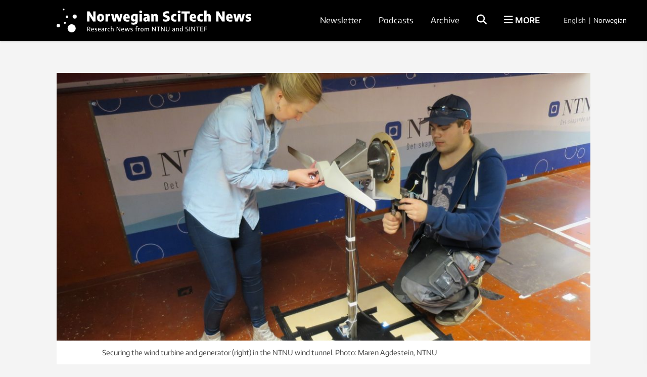

--- FILE ---
content_type: text/html; charset=UTF-8
request_url: https://norwegianscitechnews.com/2015/01/wind-turbine-builders-put-theory-into-practice/
body_size: 188569
content:
<!DOCTYPE html>
<html lang="en-US">

<head>
	<meta charset="UTF-8">
	<meta name="viewport" content="width=device-width, initial-scale=1">
		<title>Wind turbine builders put theory into practice</title>
	<link rel="profile" href="http://gmpg.org/xfn/11">
	<link rel="pingback" href="https://norwegianscitechnews.com/xmlrpc.php">
	<script type="application/ld+json">
		{
			"@context": "http://schema.org",
			"@type": "WebSite",
			"url": "http://gemini.no/",
			"potentialAction": {
				"@type": "SearchAction",
				"target": "http://gemini.no/?s={search_term_string}",
				"query-input": "required name=search_term_string"
			}
		}
	</script>

	<script>var et_site_url='https://norwegianscitechnews.com';var et_post_id='37111';function et_core_page_resource_fallback(a,b){"undefined"===typeof b&&(b=a.sheet.cssRules&&0===a.sheet.cssRules.length);b&&(a.onerror=null,a.onload=null,a.href?a.href=et_site_url+"/?et_core_page_resource="+a.id+et_post_id:a.src&&(a.src=et_site_url+"/?et_core_page_resource="+a.id+et_post_id))}
</script><meta name='robots' content='index, follow, max-image-preview:large, max-snippet:-1, max-video-preview:-1' />

<!-- Google Tag Manager for WordPress by gtm4wp.com -->
<script data-cfasync="false" data-pagespeed-no-defer>
	var gtm4wp_datalayer_name = "dataLayer";
	var dataLayer = dataLayer || [];
</script>
<!-- End Google Tag Manager for WordPress by gtm4wp.com -->
	<!-- This site is optimized with the Yoast SEO Premium plugin v26.5 (Yoast SEO v26.5) - https://yoast.com/wordpress/plugins/seo/ -->
	<link rel="canonical" href="https://norwegianscitechnews.com/2015/01/wind-turbine-builders-put-theory-into-practice/" />
	<meta property="og:locale" content="en_US" />
	<meta property="og:type" content="article" />
	<meta property="og:title" content="Wind turbine builders put theory into practice" />
	<meta property="og:description" content="Engineering students at the Norwegian University of Science and Technology (NTNU) are learning about more than just theory. A competition to build the best wind turbine also gives them the chance to put their practical skills to the test." />
	<meta property="og:url" content="https://norwegianscitechnews.com/2015/01/wind-turbine-builders-put-theory-into-practice/" />
	<meta property="og:site_name" content="Norwegian SciTech News" />
	<meta property="article:publisher" content="https://www.facebook.com/NorwegianSciTechNews" />
	<meta property="article:published_time" content="2015-01-14T08:37:47+00:00" />
	<meta property="article:modified_time" content="2015-03-05T10:24:57+00:00" />
	<meta property="og:image" content="https://norwegianscitechnews.com/wp-content/uploads/2014/12/vindmller-hoved.jpg" />
	<meta property="og:image:width" content="1536" />
	<meta property="og:image:height" content="1023" />
	<meta property="og:image:type" content="image/jpeg" />
	<meta name="author" content="Maren Agdestein" />
	<meta name="twitter:card" content="summary_large_image" />
	<meta name="twitter:label1" content="Written by" />
	<meta name="twitter:data1" content="Maren Agdestein" />
	<meta name="twitter:label2" content="Est. reading time" />
	<meta name="twitter:data2" content="7 minutes" />
	<script type="application/ld+json" class="yoast-schema-graph">{"@context":"https://schema.org","@graph":[{"@type":"Article","@id":"https://norwegianscitechnews.com/2015/01/wind-turbine-builders-put-theory-into-practice/#article","isPartOf":{"@id":"https://norwegianscitechnews.com/2015/01/wind-turbine-builders-put-theory-into-practice/"},"author":{"name":"Maren Agdestein","@id":"https://norwegianscitechnews.com/#/schema/person/b0e95ee901e34e2df68dbcf013218845"},"headline":"Wind turbine builders put theory into practice","datePublished":"2015-01-14T08:37:47+00:00","dateModified":"2015-03-05T10:24:57+00:00","mainEntityOfPage":{"@id":"https://norwegianscitechnews.com/2015/01/wind-turbine-builders-put-theory-into-practice/"},"wordCount":1418,"commentCount":0,"publisher":{"@id":"https://norwegianscitechnews.com/#organization"},"image":{"@id":"https://norwegianscitechnews.com/2015/01/wind-turbine-builders-put-theory-into-practice/#primaryimage"},"thumbnailUrl":"https://norwegianscitechnews.com/wp-content/uploads/2014/12/vindmller-hoved.jpg","keywords":["Department of Energy and Process Engineering","education","Energy from Wind and Tidal Currents","engineering education","Lars Konrad Sørensen @en","Lars Roar Sætran @en","Ole Gunnar Dahlhaug @en","wind tunnel","wind turbines"],"inLanguage":"en-US","potentialAction":[{"@type":"CommentAction","name":"Comment","target":["https://norwegianscitechnews.com/2015/01/wind-turbine-builders-put-theory-into-practice/#respond"]}]},{"@type":"WebPage","@id":"https://norwegianscitechnews.com/2015/01/wind-turbine-builders-put-theory-into-practice/","url":"https://norwegianscitechnews.com/2015/01/wind-turbine-builders-put-theory-into-practice/","name":"Wind turbine builders put theory into practice","isPartOf":{"@id":"https://norwegianscitechnews.com/#website"},"primaryImageOfPage":{"@id":"https://norwegianscitechnews.com/2015/01/wind-turbine-builders-put-theory-into-practice/#primaryimage"},"image":{"@id":"https://norwegianscitechnews.com/2015/01/wind-turbine-builders-put-theory-into-practice/#primaryimage"},"thumbnailUrl":"https://norwegianscitechnews.com/wp-content/uploads/2014/12/vindmller-hoved.jpg","datePublished":"2015-01-14T08:37:47+00:00","dateModified":"2015-03-05T10:24:57+00:00","breadcrumb":{"@id":"https://norwegianscitechnews.com/2015/01/wind-turbine-builders-put-theory-into-practice/#breadcrumb"},"inLanguage":"en-US","potentialAction":[{"@type":"ReadAction","target":["https://norwegianscitechnews.com/2015/01/wind-turbine-builders-put-theory-into-practice/"]}]},{"@type":"ImageObject","inLanguage":"en-US","@id":"https://norwegianscitechnews.com/2015/01/wind-turbine-builders-put-theory-into-practice/#primaryimage","url":"https://norwegianscitechnews.com/wp-content/uploads/2014/12/vindmller-hoved.jpg","contentUrl":"https://norwegianscitechnews.com/wp-content/uploads/2014/12/vindmller-hoved.jpg","width":1536,"height":1023,"caption":"Montering av vindturbin og generator (til høyre) i NTNUs vindtunnel. Foto: Maren Agdestein, NTNU"},{"@type":"BreadcrumbList","@id":"https://norwegianscitechnews.com/2015/01/wind-turbine-builders-put-theory-into-practice/#breadcrumb","itemListElement":[{"@type":"ListItem","position":1,"name":"Home","item":"https://norwegianscitechnews.com/"},{"@type":"ListItem","position":2,"name":"Wind turbine builders put theory into practice"}]},{"@type":"WebSite","@id":"https://norwegianscitechnews.com/#website","url":"https://norwegianscitechnews.com/","name":"Norwegian SciTech News","description":"","publisher":{"@id":"https://norwegianscitechnews.com/#organization"},"potentialAction":[{"@type":"SearchAction","target":{"@type":"EntryPoint","urlTemplate":"https://norwegianscitechnews.com/?s={search_term_string}"},"query-input":{"@type":"PropertyValueSpecification","valueRequired":true,"valueName":"search_term_string"}}],"inLanguage":"en-US"},{"@type":"Organization","@id":"https://norwegianscitechnews.com/#organization","name":"Norwegian SciTech News","url":"https://norwegianscitechnews.com/","logo":{"@type":"ImageObject","inLanguage":"en-US","@id":"https://norwegianscitechnews.com/#/schema/logo/image/","url":"https://norwegianscitechnews.com/wp-content/uploads/2019/06/norwegian-scitech-news.png","contentUrl":"https://norwegianscitechnews.com/wp-content/uploads/2019/06/norwegian-scitech-news.png","width":1000,"height":90,"caption":"Norwegian SciTech News"},"image":{"@id":"https://norwegianscitechnews.com/#/schema/logo/image/"},"sameAs":["https://www.facebook.com/NorwegianSciTechNews"]},{"@type":"Person","@id":"https://norwegianscitechnews.com/#/schema/person/b0e95ee901e34e2df68dbcf013218845","name":"Maren Agdestein","url":"https://norwegianscitechnews.com/author/maren/"}]}</script>
	<!-- / Yoast SEO Premium plugin. -->


<link rel="alternate" type="application/rss+xml" title="Norwegian SciTech News &raquo; Feed" href="https://norwegianscitechnews.com/feed/" />
<link rel="alternate" type="application/rss+xml" title="Norwegian SciTech News &raquo; Comments Feed" href="https://norwegianscitechnews.com/comments/feed/" />
<link rel="alternate" type="application/rss+xml" title="Norwegian SciTech News &raquo; Wind turbine builders put theory into practice Comments Feed" href="https://norwegianscitechnews.com/2015/01/wind-turbine-builders-put-theory-into-practice/feed/" />
<link rel="alternate" title="oEmbed (JSON)" type="application/json+oembed" href="https://norwegianscitechnews.com/wp-json/oembed/1.0/embed?url=https%3A%2F%2Fnorwegianscitechnews.com%2F2015%2F01%2Fwind-turbine-builders-put-theory-into-practice%2F" />
<link rel="alternate" title="oEmbed (XML)" type="text/xml+oembed" href="https://norwegianscitechnews.com/wp-json/oembed/1.0/embed?url=https%3A%2F%2Fnorwegianscitechnews.com%2F2015%2F01%2Fwind-turbine-builders-put-theory-into-practice%2F&#038;format=xml" />
<style id='wp-img-auto-sizes-contain-inline-css' type='text/css'>
img:is([sizes=auto i],[sizes^="auto," i]){contain-intrinsic-size:3000px 1500px}
/*# sourceURL=wp-img-auto-sizes-contain-inline-css */
</style>
<style id='wp-block-library-inline-css' type='text/css'>
:root{--wp-block-synced-color:#7a00df;--wp-block-synced-color--rgb:122,0,223;--wp-bound-block-color:var(--wp-block-synced-color);--wp-editor-canvas-background:#ddd;--wp-admin-theme-color:#007cba;--wp-admin-theme-color--rgb:0,124,186;--wp-admin-theme-color-darker-10:#006ba1;--wp-admin-theme-color-darker-10--rgb:0,107,160.5;--wp-admin-theme-color-darker-20:#005a87;--wp-admin-theme-color-darker-20--rgb:0,90,135;--wp-admin-border-width-focus:2px}@media (min-resolution:192dpi){:root{--wp-admin-border-width-focus:1.5px}}.wp-element-button{cursor:pointer}:root .has-very-light-gray-background-color{background-color:#eee}:root .has-very-dark-gray-background-color{background-color:#313131}:root .has-very-light-gray-color{color:#eee}:root .has-very-dark-gray-color{color:#313131}:root .has-vivid-green-cyan-to-vivid-cyan-blue-gradient-background{background:linear-gradient(135deg,#00d084,#0693e3)}:root .has-purple-crush-gradient-background{background:linear-gradient(135deg,#34e2e4,#4721fb 50%,#ab1dfe)}:root .has-hazy-dawn-gradient-background{background:linear-gradient(135deg,#faaca8,#dad0ec)}:root .has-subdued-olive-gradient-background{background:linear-gradient(135deg,#fafae1,#67a671)}:root .has-atomic-cream-gradient-background{background:linear-gradient(135deg,#fdd79a,#004a59)}:root .has-nightshade-gradient-background{background:linear-gradient(135deg,#330968,#31cdcf)}:root .has-midnight-gradient-background{background:linear-gradient(135deg,#020381,#2874fc)}:root{--wp--preset--font-size--normal:16px;--wp--preset--font-size--huge:42px}.has-regular-font-size{font-size:1em}.has-larger-font-size{font-size:2.625em}.has-normal-font-size{font-size:var(--wp--preset--font-size--normal)}.has-huge-font-size{font-size:var(--wp--preset--font-size--huge)}.has-text-align-center{text-align:center}.has-text-align-left{text-align:left}.has-text-align-right{text-align:right}.has-fit-text{white-space:nowrap!important}#end-resizable-editor-section{display:none}.aligncenter{clear:both}.items-justified-left{justify-content:flex-start}.items-justified-center{justify-content:center}.items-justified-right{justify-content:flex-end}.items-justified-space-between{justify-content:space-between}.screen-reader-text{border:0;clip-path:inset(50%);height:1px;margin:-1px;overflow:hidden;padding:0;position:absolute;width:1px;word-wrap:normal!important}.screen-reader-text:focus{background-color:#ddd;clip-path:none;color:#444;display:block;font-size:1em;height:auto;left:5px;line-height:normal;padding:15px 23px 14px;text-decoration:none;top:5px;width:auto;z-index:100000}html :where(.has-border-color){border-style:solid}html :where([style*=border-top-color]){border-top-style:solid}html :where([style*=border-right-color]){border-right-style:solid}html :where([style*=border-bottom-color]){border-bottom-style:solid}html :where([style*=border-left-color]){border-left-style:solid}html :where([style*=border-width]){border-style:solid}html :where([style*=border-top-width]){border-top-style:solid}html :where([style*=border-right-width]){border-right-style:solid}html :where([style*=border-bottom-width]){border-bottom-style:solid}html :where([style*=border-left-width]){border-left-style:solid}html :where(img[class*=wp-image-]){height:auto;max-width:100%}:where(figure){margin:0 0 1em}html :where(.is-position-sticky){--wp-admin--admin-bar--position-offset:var(--wp-admin--admin-bar--height,0px)}@media screen and (max-width:600px){html :where(.is-position-sticky){--wp-admin--admin-bar--position-offset:0px}}

/*# sourceURL=wp-block-library-inline-css */
</style><style id='global-styles-inline-css' type='text/css'>
:root{--wp--preset--aspect-ratio--square: 1;--wp--preset--aspect-ratio--4-3: 4/3;--wp--preset--aspect-ratio--3-4: 3/4;--wp--preset--aspect-ratio--3-2: 3/2;--wp--preset--aspect-ratio--2-3: 2/3;--wp--preset--aspect-ratio--16-9: 16/9;--wp--preset--aspect-ratio--9-16: 9/16;--wp--preset--color--black: #000000;--wp--preset--color--cyan-bluish-gray: #abb8c3;--wp--preset--color--white: #ffffff;--wp--preset--color--pale-pink: #f78da7;--wp--preset--color--vivid-red: #cf2e2e;--wp--preset--color--luminous-vivid-orange: #ff6900;--wp--preset--color--luminous-vivid-amber: #fcb900;--wp--preset--color--light-green-cyan: #7bdcb5;--wp--preset--color--vivid-green-cyan: #00d084;--wp--preset--color--pale-cyan-blue: #8ed1fc;--wp--preset--color--vivid-cyan-blue: #0693e3;--wp--preset--color--vivid-purple: #9b51e0;--wp--preset--gradient--vivid-cyan-blue-to-vivid-purple: linear-gradient(135deg,rgb(6,147,227) 0%,rgb(155,81,224) 100%);--wp--preset--gradient--light-green-cyan-to-vivid-green-cyan: linear-gradient(135deg,rgb(122,220,180) 0%,rgb(0,208,130) 100%);--wp--preset--gradient--luminous-vivid-amber-to-luminous-vivid-orange: linear-gradient(135deg,rgb(252,185,0) 0%,rgb(255,105,0) 100%);--wp--preset--gradient--luminous-vivid-orange-to-vivid-red: linear-gradient(135deg,rgb(255,105,0) 0%,rgb(207,46,46) 100%);--wp--preset--gradient--very-light-gray-to-cyan-bluish-gray: linear-gradient(135deg,rgb(238,238,238) 0%,rgb(169,184,195) 100%);--wp--preset--gradient--cool-to-warm-spectrum: linear-gradient(135deg,rgb(74,234,220) 0%,rgb(151,120,209) 20%,rgb(207,42,186) 40%,rgb(238,44,130) 60%,rgb(251,105,98) 80%,rgb(254,248,76) 100%);--wp--preset--gradient--blush-light-purple: linear-gradient(135deg,rgb(255,206,236) 0%,rgb(152,150,240) 100%);--wp--preset--gradient--blush-bordeaux: linear-gradient(135deg,rgb(254,205,165) 0%,rgb(254,45,45) 50%,rgb(107,0,62) 100%);--wp--preset--gradient--luminous-dusk: linear-gradient(135deg,rgb(255,203,112) 0%,rgb(199,81,192) 50%,rgb(65,88,208) 100%);--wp--preset--gradient--pale-ocean: linear-gradient(135deg,rgb(255,245,203) 0%,rgb(182,227,212) 50%,rgb(51,167,181) 100%);--wp--preset--gradient--electric-grass: linear-gradient(135deg,rgb(202,248,128) 0%,rgb(113,206,126) 100%);--wp--preset--gradient--midnight: linear-gradient(135deg,rgb(2,3,129) 0%,rgb(40,116,252) 100%);--wp--preset--font-size--small: 13px;--wp--preset--font-size--medium: 20px;--wp--preset--font-size--large: 36px;--wp--preset--font-size--x-large: 42px;--wp--preset--spacing--20: 0.44rem;--wp--preset--spacing--30: 0.67rem;--wp--preset--spacing--40: 1rem;--wp--preset--spacing--50: 1.5rem;--wp--preset--spacing--60: 2.25rem;--wp--preset--spacing--70: 3.38rem;--wp--preset--spacing--80: 5.06rem;--wp--preset--shadow--natural: 6px 6px 9px rgba(0, 0, 0, 0.2);--wp--preset--shadow--deep: 12px 12px 50px rgba(0, 0, 0, 0.4);--wp--preset--shadow--sharp: 6px 6px 0px rgba(0, 0, 0, 0.2);--wp--preset--shadow--outlined: 6px 6px 0px -3px rgb(255, 255, 255), 6px 6px rgb(0, 0, 0);--wp--preset--shadow--crisp: 6px 6px 0px rgb(0, 0, 0);}:where(.is-layout-flex){gap: 0.5em;}:where(.is-layout-grid){gap: 0.5em;}body .is-layout-flex{display: flex;}.is-layout-flex{flex-wrap: wrap;align-items: center;}.is-layout-flex > :is(*, div){margin: 0;}body .is-layout-grid{display: grid;}.is-layout-grid > :is(*, div){margin: 0;}:where(.wp-block-columns.is-layout-flex){gap: 2em;}:where(.wp-block-columns.is-layout-grid){gap: 2em;}:where(.wp-block-post-template.is-layout-flex){gap: 1.25em;}:where(.wp-block-post-template.is-layout-grid){gap: 1.25em;}.has-black-color{color: var(--wp--preset--color--black) !important;}.has-cyan-bluish-gray-color{color: var(--wp--preset--color--cyan-bluish-gray) !important;}.has-white-color{color: var(--wp--preset--color--white) !important;}.has-pale-pink-color{color: var(--wp--preset--color--pale-pink) !important;}.has-vivid-red-color{color: var(--wp--preset--color--vivid-red) !important;}.has-luminous-vivid-orange-color{color: var(--wp--preset--color--luminous-vivid-orange) !important;}.has-luminous-vivid-amber-color{color: var(--wp--preset--color--luminous-vivid-amber) !important;}.has-light-green-cyan-color{color: var(--wp--preset--color--light-green-cyan) !important;}.has-vivid-green-cyan-color{color: var(--wp--preset--color--vivid-green-cyan) !important;}.has-pale-cyan-blue-color{color: var(--wp--preset--color--pale-cyan-blue) !important;}.has-vivid-cyan-blue-color{color: var(--wp--preset--color--vivid-cyan-blue) !important;}.has-vivid-purple-color{color: var(--wp--preset--color--vivid-purple) !important;}.has-black-background-color{background-color: var(--wp--preset--color--black) !important;}.has-cyan-bluish-gray-background-color{background-color: var(--wp--preset--color--cyan-bluish-gray) !important;}.has-white-background-color{background-color: var(--wp--preset--color--white) !important;}.has-pale-pink-background-color{background-color: var(--wp--preset--color--pale-pink) !important;}.has-vivid-red-background-color{background-color: var(--wp--preset--color--vivid-red) !important;}.has-luminous-vivid-orange-background-color{background-color: var(--wp--preset--color--luminous-vivid-orange) !important;}.has-luminous-vivid-amber-background-color{background-color: var(--wp--preset--color--luminous-vivid-amber) !important;}.has-light-green-cyan-background-color{background-color: var(--wp--preset--color--light-green-cyan) !important;}.has-vivid-green-cyan-background-color{background-color: var(--wp--preset--color--vivid-green-cyan) !important;}.has-pale-cyan-blue-background-color{background-color: var(--wp--preset--color--pale-cyan-blue) !important;}.has-vivid-cyan-blue-background-color{background-color: var(--wp--preset--color--vivid-cyan-blue) !important;}.has-vivid-purple-background-color{background-color: var(--wp--preset--color--vivid-purple) !important;}.has-black-border-color{border-color: var(--wp--preset--color--black) !important;}.has-cyan-bluish-gray-border-color{border-color: var(--wp--preset--color--cyan-bluish-gray) !important;}.has-white-border-color{border-color: var(--wp--preset--color--white) !important;}.has-pale-pink-border-color{border-color: var(--wp--preset--color--pale-pink) !important;}.has-vivid-red-border-color{border-color: var(--wp--preset--color--vivid-red) !important;}.has-luminous-vivid-orange-border-color{border-color: var(--wp--preset--color--luminous-vivid-orange) !important;}.has-luminous-vivid-amber-border-color{border-color: var(--wp--preset--color--luminous-vivid-amber) !important;}.has-light-green-cyan-border-color{border-color: var(--wp--preset--color--light-green-cyan) !important;}.has-vivid-green-cyan-border-color{border-color: var(--wp--preset--color--vivid-green-cyan) !important;}.has-pale-cyan-blue-border-color{border-color: var(--wp--preset--color--pale-cyan-blue) !important;}.has-vivid-cyan-blue-border-color{border-color: var(--wp--preset--color--vivid-cyan-blue) !important;}.has-vivid-purple-border-color{border-color: var(--wp--preset--color--vivid-purple) !important;}.has-vivid-cyan-blue-to-vivid-purple-gradient-background{background: var(--wp--preset--gradient--vivid-cyan-blue-to-vivid-purple) !important;}.has-light-green-cyan-to-vivid-green-cyan-gradient-background{background: var(--wp--preset--gradient--light-green-cyan-to-vivid-green-cyan) !important;}.has-luminous-vivid-amber-to-luminous-vivid-orange-gradient-background{background: var(--wp--preset--gradient--luminous-vivid-amber-to-luminous-vivid-orange) !important;}.has-luminous-vivid-orange-to-vivid-red-gradient-background{background: var(--wp--preset--gradient--luminous-vivid-orange-to-vivid-red) !important;}.has-very-light-gray-to-cyan-bluish-gray-gradient-background{background: var(--wp--preset--gradient--very-light-gray-to-cyan-bluish-gray) !important;}.has-cool-to-warm-spectrum-gradient-background{background: var(--wp--preset--gradient--cool-to-warm-spectrum) !important;}.has-blush-light-purple-gradient-background{background: var(--wp--preset--gradient--blush-light-purple) !important;}.has-blush-bordeaux-gradient-background{background: var(--wp--preset--gradient--blush-bordeaux) !important;}.has-luminous-dusk-gradient-background{background: var(--wp--preset--gradient--luminous-dusk) !important;}.has-pale-ocean-gradient-background{background: var(--wp--preset--gradient--pale-ocean) !important;}.has-electric-grass-gradient-background{background: var(--wp--preset--gradient--electric-grass) !important;}.has-midnight-gradient-background{background: var(--wp--preset--gradient--midnight) !important;}.has-small-font-size{font-size: var(--wp--preset--font-size--small) !important;}.has-medium-font-size{font-size: var(--wp--preset--font-size--medium) !important;}.has-large-font-size{font-size: var(--wp--preset--font-size--large) !important;}.has-x-large-font-size{font-size: var(--wp--preset--font-size--x-large) !important;}
/*# sourceURL=global-styles-inline-css */
</style>

<style id='classic-theme-styles-inline-css' type='text/css'>
/*! This file is auto-generated */
.wp-block-button__link{color:#fff;background-color:#32373c;border-radius:9999px;box-shadow:none;text-decoration:none;padding:calc(.667em + 2px) calc(1.333em + 2px);font-size:1.125em}.wp-block-file__button{background:#32373c;color:#fff;text-decoration:none}
/*# sourceURL=/wp-includes/css/classic-themes.min.css */
</style>
<link rel='stylesheet' id='responsive-lightbox-swipebox-css' href='https://norwegianscitechnews.com/wp-content/plugins/responsive-lightbox/assets/swipebox/swipebox.min.css?ver=1.5.2' type='text/css' media='all' />
<link rel='stylesheet' id='smart-settings-foundation-fix-css' href='https://norwegianscitechnews.com/wp-content/plugins/smart-settings/public/css/foundation-fix.css?ver=3.2.2' type='text/css' media='all' />
<link rel='stylesheet' id='app-style-css' href='https://norwegianscitechnews.com/wp-content/themes/gemini-v4/css/app.css?ver=2.5.1' type='text/css' media='all' />
<script type="text/javascript" src="https://norwegianscitechnews.com/wp-includes/js/jquery/jquery.min.js?ver=3.7.1" id="jquery-core-js"></script>
<script type="text/javascript" src="https://norwegianscitechnews.com/wp-includes/js/jquery/jquery-migrate.min.js?ver=3.4.1" id="jquery-migrate-js"></script>
<script type="text/javascript" src="https://norwegianscitechnews.com/wp-content/plugins/responsive-lightbox/assets/swipebox/jquery.swipebox.min.js?ver=1.5.2" id="responsive-lightbox-swipebox-js"></script>
<script type="text/javascript" src="https://norwegianscitechnews.com/wp-includes/js/underscore.min.js?ver=1.13.7" id="underscore-js"></script>
<script type="text/javascript" src="https://norwegianscitechnews.com/wp-content/plugins/responsive-lightbox/assets/infinitescroll/infinite-scroll.pkgd.min.js?ver=4.0.1" id="responsive-lightbox-infinite-scroll-js"></script>
<script type="text/javascript" id="responsive-lightbox-js-before">
/* <![CDATA[ */
var rlArgs = {"script":"swipebox","selector":"lightbox","customEvents":"","activeGalleries":true,"animation":true,"hideCloseButtonOnMobile":false,"removeBarsOnMobile":false,"hideBars":true,"hideBarsDelay":5000,"videoMaxWidth":1080,"useSVG":true,"loopAtEnd":false,"woocommerce_gallery":false,"ajaxurl":"https:\/\/norwegianscitechnews.com\/wp-admin\/admin-ajax.php","nonce":"0895294365","preview":false,"postId":37111,"scriptExtension":false};

//# sourceURL=responsive-lightbox-js-before
/* ]]> */
</script>
<script type="text/javascript" src="https://norwegianscitechnews.com/wp-content/plugins/responsive-lightbox/js/front.js?ver=2.5.5" id="responsive-lightbox-js"></script>
<script type="text/javascript" id="analytify-events-tracking-js-extra">
/* <![CDATA[ */
var analytify_events_tracking = {"ajaxurl":"https://norwegianscitechnews.com/wp-admin/admin-ajax.php","tracking_mode":"gtag","ga_mode":"ga4","tracking_code":"G-XPG7YWF9EZ","is_track_user":"1","root_domain":"norwegianscitechnews.com","affiliate_link":"","download_extension":"zip|mp3*|mpe*g|pdf|docx*|pptx*|xlsx*|rar*","anchor_tracking":""};
//# sourceURL=analytify-events-tracking-js-extra
/* ]]> */
</script>
<script type="text/javascript" src="https://norwegianscitechnews.com/wp-content/plugins/wp-analytify-pro/inc/modules/events-tracking/assets/js/analytify-events-tracking.min.js?ver=7.1.1" id="analytify-events-tracking-js"></script>
<link rel="https://api.w.org/" href="https://norwegianscitechnews.com/wp-json/" /><link rel="alternate" title="JSON" type="application/json" href="https://norwegianscitechnews.com/wp-json/wp/v2/posts/37111" /><link rel="EditURI" type="application/rsd+xml" title="RSD" href="https://norwegianscitechnews.com/xmlrpc.php?rsd" />
<link rel='shortlink' href='https://norwegianscitechnews.com/?p=37111' />
<link rel="preload" href="https://norwegianscitechnews.com/wp-content/plugins/bloom/core/admin/fonts/modules.ttf" as="font" crossorigin="anonymous">
<!-- Google Tag Manager for WordPress by gtm4wp.com -->
<!-- GTM Container placement set to automatic -->
<script data-cfasync="false" data-pagespeed-no-defer>
	var dataLayer_content = {"visitorLoginState":"logged-out","visitorType":"visitor-logged-out","pagePostType":"post","pagePostType2":"single-post","pageAttributes":["department-of-energy-and-process-engineering","education","energy-from-wind-and-tidal-currents","engineering-education","lars-konrad-sorensen-en","lars-roar-saetran-en","ole-gunnar-dahlhaug-en","wind-tunnel","wind-turbines"],"pagePostAuthor":"Maren Agdestein"};
	dataLayer.push( dataLayer_content );
</script>
<script data-cfasync="false" data-pagespeed-no-defer>
(function(w,d,s,l,i){w[l]=w[l]||[];w[l].push({'gtm.start':
new Date().getTime(),event:'gtm.js'});var f=d.getElementsByTagName(s)[0],
j=d.createElement(s),dl=l!='dataLayer'?'&l='+l:'';j.async=true;j.src=
'//www.googletagmanager.com/gtm.js?id='+i+dl;f.parentNode.insertBefore(j,f);
})(window,document,'script','dataLayer','GTM-TNR96N2');
</script>
<!-- End Google Tag Manager for WordPress by gtm4wp.com --><!-- This code is added by Analytify (7.1.3) https://analytify.io/ !-->
			<script async src="https://www.googletagmanager.com/gtag/js?id=G-XPG7YWF9EZ"></script>
			<script>
			window.dataLayer = window.dataLayer || [];
			function gtag(){dataLayer.push(arguments);}
			gtag('js', new Date());

			const configuration = {"anonymize_ip":"false","forceSSL":"false","allow_display_features":"false","debug_mode":true};
			const gaID = 'G-XPG7YWF9EZ';

			
			gtag('config', gaID, configuration);

			
			</script>

			<!-- This code is added by Analytify (7.1.3) !-->
	<link rel="apple-touch-icon" sizes="180x180" href="https://norwegianscitechnews.com/wp-content/themes/gemini-v4/images/apple-touch-icon.png?v=9B04xzxrL0">
	<link rel="icon" type="image/png" href="https://norwegianscitechnews.com/wp-content/themes/gemini-v4/images/favicon.png?v=9B04xzxrL0">
	<link rel="shortcut icon" href="https://norwegianscitechnews.com/wp-content/themes/gemini-v4/images/favicon.ico?v=9B04xzxrL0" />

	<link rel='stylesheet' id='et-gf-open-sans-css' href='https://fonts.googleapis.com/css?family=Open+Sans%3A400%2C700&#038;ver=1.3.12' type='text/css' media='all' />
<link rel='stylesheet' id='izimodal-css' href='https://norwegianscitechnews.com/wp-content/plugins/smart-settings/public/css/iziModal.min.css?ver=1.6.1' type='text/css' media='all' />
</head>

<body class="wp-singular post-template-default single single-post postid-37111 single-format-standard wp-theme-gemini-v4 fl-builder-2-9-4-1 fl-no-js et_bloom group-blog">

	<!-- Start Google Tag Manager -->
	
<!-- GTM Container placement set to automatic -->
<!-- Google Tag Manager (noscript) -->
				<noscript><iframe src="https://www.googletagmanager.com/ns.html?id=GTM-TNR96N2" height="0" width="0" style="display:none;visibility:hidden" aria-hidden="true"></iframe></noscript>
<!-- End Google Tag Manager (noscript) -->	<!-- End Google Tag Manager -->

    
	<!-- Start Facebook -->
	<div id="fb-root"></div>
	<script>
		(function(d, s, id) {
			var js, fjs = d.getElementsByTagName(s)[0];
			if (d.getElementById(id)) return;
			js = d.createElement(s);
			js.id = id;
			js.src = "//connect.facebook.net/nb_NO/sdk.js#xfbml=1&version=v2.3";
			fjs.parentNode.insertBefore(js, fjs);
		}(document, 'script', 'facebook-jssdk'));
	</script>
	<!-- End Facebook -->

	<div id="page" class="hfeed site">
						<header id="masthead" class="site-header lang-en">
			<div class="site-branding row">
				<div class="columns small-7 medium-4 large-5 site-title-container">
					<span class="hidden">Norwegian SciTech News</span>
					<p class="site-description hidden"></p>
					<div class="site-title">
						<a class="site-logo logo-en" href="https://norwegianscitechnews.com/" rel="home">
							<div class="hide-for-large">
								<svg xmlns="http://www.w3.org/2000/svg" viewBox="0 0 1102.59 107.06"><circle cx="30.58" cy="3.76" r="3.76"/><circle cx="78.65" cy="34.54" r="8.88"/><circle cx="45.03" cy="35.76" r="5.74"/><circle cx="35.95" cy="61.72" r="4.41"/><circle cx="7.39" cy="74.03" r="7.39"/><circle cx="65.38" cy="85.51" r="17.74"/><path d="M478.65,259.8H492.3v58.89H477.73L456.33,283v35.69H442.68V259.8h14.56l21.41,35.69Z" transform="translate(-299.1 -229.93)"/><path d="M506.27,313.9q-5.38-5.64-5.38-16.82,0-11.37,5.32-17.07t15.26-5.69q9.9,0,15.24,5.73T542,297q0,11.22-5.35,16.9t-15.22,5.67Q511.63,319.53,506.27,313.9Zm18.62-6a6.41,6.41,0,0,0,2-3.56,30,30,0,0,0,.67-7.23,30.68,30.68,0,0,0-.69-7.4,6.8,6.8,0,0,0-2-3.66,6.06,6.06,0,0,0-6.73,0,6.69,6.69,0,0,0-2,3.64,30.22,30.22,0,0,0-.69,7.32,30.72,30.72,0,0,0,.67,7.33,6.55,6.55,0,0,0,2,3.58,5.48,5.48,0,0,0,3.41,1A5.55,5.55,0,0,0,524.89,307.87Z" transform="translate(-299.1 -229.93)"/><path d="M550.2,275h11.7l1.11,5.85h.64a10.13,10.13,0,0,1,4.22-5,12.62,12.62,0,0,1,6.4-1.57,20.21,20.21,0,0,1,3.39.32v13.13a19.65,19.65,0,0,0-4.34-.4,14,14,0,0,0-5.08.94,8.51,8.51,0,0,0-3.72,2.52v27.82H550.2Z" transform="translate(-299.1 -229.93)"/><path d="M637,275h12.81l-10.67,43.65H623.58l-7.13-29.33-7.36,29.33H593.61L582.87,275H596.2l6,27.57L608.93,275h15.48L630.74,302Z" transform="translate(-299.1 -229.93)"/><path d="M692.46,301.06H668.62a8.91,8.91,0,0,0,1.28,4.42,6,6,0,0,0,3.38,2.29,23.35,23.35,0,0,0,6.41.69,46,46,0,0,0,10.46-1.35v11a60.21,60.21,0,0,1-6.35,1.1,54.73,54.73,0,0,1-6.07.34c-5.51,0-10-.79-13.44-2.37a15.44,15.44,0,0,1-7.65-7.38q-2.46-5-2.46-13.06a28.85,28.85,0,0,1,2.31-12.13,16.62,16.62,0,0,1,6.76-7.64,21,21,0,0,1,10.82-2.63q9,0,13.71,5.87t4.68,17ZM671,284.27a5.34,5.34,0,0,0-1.75,2.86,21.16,21.16,0,0,0-.66,5.61h10.59a22.79,22.79,0,0,0-.62-5.61,5.24,5.24,0,0,0-1.69-2.86,4.69,4.69,0,0,0-2.9-.84A4.86,4.86,0,0,0,671,284.27Z" transform="translate(-299.1 -229.93)"/><path d="M708.26,336.62a46.38,46.38,0,0,1-6.73-1.18V324.22A49.93,49.93,0,0,0,714,325.89q5.61,0,8.17-2.19t2.57-7.28V314h-.68A10.59,10.59,0,0,1,720,317.7a12.66,12.66,0,0,1-5.85,1.31,13.92,13.92,0,0,1-7.78-2.33,16.21,16.21,0,0,1-5.75-7.12,28.58,28.58,0,0,1-2.19-11.88q0-11.42,6-17.37t18.2-6a58.07,58.07,0,0,1,8.62.66,42.59,42.59,0,0,1,7.9,1.89v37q0,8.12-2.63,13.23a16.22,16.22,0,0,1-7.88,7.52A32.13,32.13,0,0,1,715.22,337,66.66,66.66,0,0,1,708.26,336.62Zm14.34-29.69a6.7,6.7,0,0,0,2.13-1.09V285.5a17.54,17.54,0,0,0-3.46-.36c-2.79,0-4.88.87-6.27,2.59s-2.09,4.63-2.09,8.72a20.81,20.81,0,0,0,.82,6.56,5.94,5.94,0,0,0,2.37,3.34,7.43,7.43,0,0,0,4,1A8.52,8.52,0,0,0,722.6,306.93Z" transform="translate(-299.1 -229.93)"/><path d="M749.54,267.83a8.31,8.31,0,0,1,0-11.2c1.45-1.31,3.64-2,6.59-2s5.13.65,6.56,2a8.39,8.39,0,0,1,0,11.22q-2.15,1.95-6.56,1.95C753.18,269.78,751,269.13,749.54,267.83Zm-.62,50.86V275h14.37v43.65Z" transform="translate(-299.1 -229.93)"/><path d="M799.74,276.11a12.08,12.08,0,0,1,6.35,5.87q2,4.08,2,11v25.67H796.48l-1-4.38h-.59a9.56,9.56,0,0,1-4.26,4,14.2,14.2,0,0,1-6.13,1.26,14.85,14.85,0,0,1-7.08-1.6,11.14,11.14,0,0,1-4.66-4.51,13.6,13.6,0,0,1-1.63-6.75q0-6.48,4.26-10t13.57-4.13l5.29-.36a8.72,8.72,0,0,0-.84-4,4.52,4.52,0,0,0-2.64-2.09,16.44,16.44,0,0,0-5.11-.64,41.73,41.73,0,0,0-5.48.4,36.31,36.31,0,0,0-5.55,1.19V276a50.39,50.39,0,0,1,6.77-1.23,60,60,0,0,1,7-.44A30.14,30.14,0,0,1,799.74,276.11Zm-5.53,31.48v-7.44l-3.62.28q-5.49.35-5.49,4.73a4,4,0,0,0,1.15,3.1,4.54,4.54,0,0,0,3.22,1.08A6.83,6.83,0,0,0,794.21,307.59Z" transform="translate(-299.1 -229.93)"/><path d="M817.77,275h11.82l1,4.41h.6a14.1,14.1,0,0,1,5.09-3.84,16.09,16.09,0,0,1,6.53-1.29,13.06,13.06,0,0,1,10.06,4q3.75,4,3.74,12.75v27.58H842.32V292.11a5.89,5.89,0,0,0-1.15-4.08,4.41,4.41,0,0,0-3.35-1.21,8.05,8.05,0,0,0-3.16.65,7.1,7.1,0,0,0-2.57,1.85v29.37H817.77Z" transform="translate(-299.1 -229.93)"/><path d="M894.05,318.83a44.32,44.32,0,0,1-7.64-1.85V305a51.44,51.44,0,0,0,7.7,1.83,49.62,49.62,0,0,0,7.94.68q4.89,0,7.06-1.41a4.59,4.59,0,0,0,2.17-4.08,4.47,4.47,0,0,0-.64-2.45,5.42,5.42,0,0,0-2.21-1.83,27,27,0,0,0-4.47-1.69l-4.66-1.39a22.08,22.08,0,0,1-10.76-6.23,15.85,15.85,0,0,1-3.76-10.93,17.69,17.69,0,0,1,2.72-9.94,17.16,17.16,0,0,1,8.18-6.35A36.21,36.21,0,0,1,909.21,259a55,55,0,0,1,7.24.46,46,46,0,0,1,6.25,1.21v12a36.28,36.28,0,0,0-5.81-1.23,46.86,46.86,0,0,0-6.49-.44c-4,0-6.85.5-8.53,1.49a4.71,4.71,0,0,0-2,6.37,4.89,4.89,0,0,0,1.89,1.69,19.88,19.88,0,0,0,3.9,1.51l4.65,1.39q7.77,2.24,11.64,6.41t3.88,11A16.8,16.8,0,0,1,915,317.24a32.39,32.39,0,0,1-12.67,2.25A53.26,53.26,0,0,1,894.05,318.83Z" transform="translate(-299.1 -229.93)"/><path d="M938.08,313.9q-5.64-5.64-5.63-17,0-11.49,6.07-17.05t17.25-5.55a44.63,44.63,0,0,1,9,.84v11.46a36,36,0,0,0-6.52-.6q-5.75,0-8.32,2.51t-2.59,8.23q0,6,2.41,8.54c1.6,1.68,4.1,2.53,7.5,2.53a27.83,27.83,0,0,0,7.52-1.24V318a27.4,27.4,0,0,1-4.93,1.14,38.6,38.6,0,0,1-5.38.38Q943.71,319.53,938.08,313.9Z" transform="translate(-299.1 -229.93)"/><path d="M973.81,267.83a8.31,8.31,0,0,1,0-11.2c1.45-1.31,3.64-2,6.59-2s5.13.65,6.56,2a8.39,8.39,0,0,1,0,11.22q-2.15,1.95-6.56,1.95C977.45,269.78,975.26,269.13,973.81,267.83Zm-.61,50.86V275h14.36v43.65Z" transform="translate(-299.1 -229.93)"/><path d="M1011,318.69v-46.4h-17V259.8h48.7v12.49h-17.07v46.4Z" transform="translate(-299.1 -229.93)"/><path d="M1080.24,301.06H1056.4a9,9,0,0,0,1.28,4.42,6,6,0,0,0,3.38,2.29,23.35,23.35,0,0,0,6.41.69,46,46,0,0,0,10.46-1.35v11a60.49,60.49,0,0,1-6.34,1.1,54.87,54.87,0,0,1-6.07.34q-8.28,0-13.45-2.37a15.38,15.38,0,0,1-7.64-7.38q-2.48-5-2.47-13.06a28.85,28.85,0,0,1,2.31-12.13A16.67,16.67,0,0,1,1051,277a21,21,0,0,1,10.83-2.63q9,0,13.71,5.87t4.67,17Zm-21.47-16.79a5.4,5.4,0,0,0-1.75,2.86,20.81,20.81,0,0,0-.65,5.61H1067a22.31,22.31,0,0,0-.62-5.61,5.24,5.24,0,0,0-1.69-2.86,4.69,4.69,0,0,0-2.9-.84A4.88,4.88,0,0,0,1058.77,284.27Z" transform="translate(-299.1 -229.93)"/><path d="M1091.8,313.9q-5.64-5.64-5.63-17,0-11.49,6.07-17.05t17.25-5.55a44.63,44.63,0,0,1,9,.84v11.46a36,36,0,0,0-6.52-.6c-3.82,0-6.6.84-8.32,2.51s-2.59,4.41-2.59,8.23q0,6,2.41,8.54c1.6,1.68,4.1,2.53,7.5,2.53a27.83,27.83,0,0,0,7.52-1.24V318a27.4,27.4,0,0,1-4.93,1.14,38.6,38.6,0,0,1-5.38.38Q1097.44,319.53,1091.8,313.9Z" transform="translate(-299.1 -229.93)"/><path d="M1126.92,254.38h14.32v25h.68q3.78-5.09,10.82-5.09a13,13,0,0,1,6.67,1.71,11.77,11.77,0,0,1,4.65,5.45,23,23,0,0,1,1.73,9.63v27.58h-14.32V292.27c0-2-.39-3.36-1.16-4.18a4.36,4.36,0,0,0-3.34-1.23,8.44,8.44,0,0,0-3.16.63,6.55,6.55,0,0,0-2.57,1.83v29.37h-14.32Z" transform="translate(-299.1 -229.93)"/><path d="M1232.76,259.8h13.65v58.89h-14.56L1210.44,283v35.69h-13.65V259.8h14.57l21.4,35.69Z" transform="translate(-299.1 -229.93)"/><path d="M1293.29,301.06h-23.83a8.91,8.91,0,0,0,1.27,4.42,6,6,0,0,0,3.38,2.29,23.35,23.35,0,0,0,6.41.69,46,46,0,0,0,10.46-1.35v11a60.49,60.49,0,0,1-6.34,1.1,54.87,54.87,0,0,1-6.07.34q-8.28,0-13.45-2.37a15.38,15.38,0,0,1-7.64-7.38q-2.48-5-2.47-13.06a28.85,28.85,0,0,1,2.31-12.13,16.67,16.67,0,0,1,6.76-7.64,21,21,0,0,1,10.83-2.63q9,0,13.71,5.87t4.67,17Zm-21.47-16.79a5.4,5.4,0,0,0-1.75,2.86,20.81,20.81,0,0,0-.65,5.61H1280a22.31,22.31,0,0,0-.62-5.61,5.18,5.18,0,0,0-1.69-2.86,4.69,4.69,0,0,0-2.9-.84A4.88,4.88,0,0,0,1271.82,284.27Z" transform="translate(-299.1 -229.93)"/><path d="M1351.35,275h12.81l-10.66,43.65H1338l-7.12-29.33-7.37,29.33H1308L1297.27,275h13.33l6.05,27.57,6.68-27.57h15.48l6.33,26.94Z" transform="translate(-299.1 -229.93)"/><path d="M1369.42,317.62V306.79a41.87,41.87,0,0,0,12.93,1.95,10.08,10.08,0,0,0,4.77-.83,2.66,2.66,0,0,0,1.44-2.43,2.35,2.35,0,0,0-.62-1.73,4.32,4.32,0,0,0-2.13-.94l-6.76-1.39c-3.67-.74-6.4-2.16-8.22-4.26s-2.73-5-2.73-8.55a12.83,12.83,0,0,1,2.25-7.58,14.24,14.24,0,0,1,6.77-5,30.82,30.82,0,0,1,11.12-1.75,46.28,46.28,0,0,1,11,1.27v10.87a38.29,38.29,0,0,0-10.38-1.32q-7.65,0-7.65,3.39a2,2,0,0,0,.66,1.57,4.84,4.84,0,0,0,2.13.89l6.77,1.4q5.49,1.19,8.21,4.15t2.73,8.54a13,13,0,0,1-2.29,7.7,14.46,14.46,0,0,1-6.59,5,26.83,26.83,0,0,1-10.18,1.76A42.55,42.55,0,0,1,1369.42,317.62Z" transform="translate(-299.1 -229.93)"/></svg>
							</div>
							<div class="show-for-large">
								<svg xmlns="http://www.w3.org/2000/svg" viewBox="0 0 1136.96 138.76"><path d="M495.84,230.43h13.65v58.89H494.92l-21.41-35.69v35.69H459.86V230.43h14.57l21.41,35.69Z" transform="translate(-281.91 -214.09)"/><path d="M523.45,284.53q-5.37-5.62-5.37-16.81,0-11.39,5.31-17.08T538.65,245q9.92,0,15.25,5.73t5.33,16.92q0,11.22-5.36,16.89t-15.22,5.67Q528.83,290.16,523.45,284.53Zm18.63-6a6.43,6.43,0,0,0,2-3.56,29.93,29.93,0,0,0,.67-7.22,30.62,30.62,0,0,0-.69-7.4,6.8,6.8,0,0,0-2-3.67,6.06,6.06,0,0,0-6.73,0,6.69,6.69,0,0,0-2,3.64,39.79,39.79,0,0,0,0,14.65,6.45,6.45,0,0,0,2,3.58,5.45,5.45,0,0,0,3.4,1A5.56,5.56,0,0,0,542.08,278.5Z" transform="translate(-281.91 -214.09)"/><path d="M567.38,245.67h11.7l1.12,5.85h.64a10.08,10.08,0,0,1,4.21-5,12.67,12.67,0,0,1,6.41-1.58,20,20,0,0,1,3.38.32v13.13a19.66,19.66,0,0,0-4.34-.39,14.14,14.14,0,0,0-5.07.93,8.52,8.52,0,0,0-3.72,2.53v27.81H567.38Z" transform="translate(-281.91 -214.09)"/><path d="M654.13,245.67H667l-10.67,43.65H640.76L633.64,260l-7.36,29.32H610.8l-10.75-43.65h13.34l6,27.58,6.69-27.58H641.6l6.33,26.94Z" transform="translate(-281.91 -214.09)"/><path d="M709.65,271.7H685.81a9,9,0,0,0,1.27,4.41,6,6,0,0,0,3.39,2.29,22.82,22.82,0,0,0,6.4.7,45.47,45.47,0,0,0,10.47-1.36v11a60.49,60.49,0,0,1-6.35,1.09,52.54,52.54,0,0,1-6.07.34q-8.28,0-13.45-2.37a15.42,15.42,0,0,1-7.64-7.38q-2.46-5-2.46-13.05a28.87,28.87,0,0,1,2.3-12.14,16.74,16.74,0,0,1,6.77-7.64A21,21,0,0,1,691.26,245q9,0,13.71,5.87t4.68,17Zm-21.47-16.8a5.38,5.38,0,0,0-1.75,2.87,21,21,0,0,0-.66,5.61h10.59a22.67,22.67,0,0,0-.62-5.61,5.33,5.33,0,0,0-1.69-2.87,4.78,4.78,0,0,0-2.91-.83A4.9,4.9,0,0,0,688.18,254.9Z" transform="translate(-281.91 -214.09)"/><path d="M725.44,307.25a47.66,47.66,0,0,1-6.72-1.17V294.86a50.38,50.38,0,0,0,12.45,1.67q5.61,0,8.18-2.19t2.57-7.28v-2.47h-.68a10.47,10.47,0,0,1-4.1,3.74,12.64,12.64,0,0,1-5.85,1.31,13.89,13.89,0,0,1-7.78-2.33,16.28,16.28,0,0,1-5.75-7.12,28.53,28.53,0,0,1-2.18-11.88q0-11.42,5.94-17.37t18.21-6a57.94,57.94,0,0,1,8.61.66,43,43,0,0,1,7.9,1.89v37q0,8.11-2.62,13.23a16.18,16.18,0,0,1-7.88,7.52q-5.25,2.41-13.33,2.41A67,67,0,0,1,725.44,307.25Zm14.35-29.68a6.72,6.72,0,0,0,2.13-1.1V256.14a17.62,17.62,0,0,0-3.46-.36q-4.19,0-6.27,2.58c-1.39,1.73-2.09,4.63-2.09,8.72a20.92,20.92,0,0,0,.82,6.57,6,6,0,0,0,2.36,3.34,7.56,7.56,0,0,0,4,.95A8.51,8.51,0,0,0,739.79,277.57Z" transform="translate(-281.91 -214.09)"/><path d="M766.73,238.47a8.31,8.31,0,0,1,0-11.2c1.44-1.32,3.64-2,6.59-2s5.13.65,6.56,1.95a8.39,8.39,0,0,1,0,11.22q-2.14,2-6.56,1.95T766.73,238.47Zm-.62,50.85V245.67h14.37v43.65Z" transform="translate(-281.91 -214.09)"/><path d="M816.93,246.75a12.1,12.1,0,0,1,6.35,5.86q2,4.08,2.05,11.05v25.66H813.67l-1-4.37H812a9.7,9.7,0,0,1-4.25,4,14.34,14.34,0,0,1-6.13,1.25,15,15,0,0,1-7.09-1.59,11.2,11.2,0,0,1-4.65-4.52,13.59,13.59,0,0,1-1.63-6.74q0-6.49,4.26-10t13.57-4.14l5.29-.36a8.72,8.72,0,0,0-.84-4,4.56,4.56,0,0,0-2.64-2.09,16.51,16.51,0,0,0-5.12-.63,41.49,41.49,0,0,0-5.47.39,36.3,36.3,0,0,0-5.55,1.2v-11a50.47,50.47,0,0,1,6.76-1.24,60.34,60.34,0,0,1,7-.44A30,30,0,0,1,816.93,246.75Zm-5.53,31.47v-7.44l-3.62.28q-5.49.36-5.49,4.73a4,4,0,0,0,1.15,3.11,4.57,4.57,0,0,0,3.22,1.07A6.83,6.83,0,0,0,811.4,278.22Z" transform="translate(-281.91 -214.09)"/><path d="M835,245.67h11.82l1,4.42h.59a13.91,13.91,0,0,1,5.1-3.84A16.08,16.08,0,0,1,860,245a13.06,13.06,0,0,1,10.07,4q3.74,4,3.74,12.76v27.57H859.51V262.74a5.83,5.83,0,0,0-1.16-4.08,4.38,4.38,0,0,0-3.34-1.21,7.89,7.89,0,0,0-3.16.66,6.87,6.87,0,0,0-2.57,1.85v29.36H835Z" transform="translate(-281.91 -214.09)"/><path d="M911.24,289.46a42.34,42.34,0,0,1-7.64-1.85v-12a52.39,52.39,0,0,0,7.7,1.83,49.47,49.47,0,0,0,7.94.67q4.89,0,7.06-1.41a4.95,4.95,0,0,0,1.53-6.53,5.58,5.58,0,0,0-2.21-1.83,28.34,28.34,0,0,0-4.47-1.69l-4.66-1.39q-7-2-10.76-6.23A15.83,15.83,0,0,1,902,248.14a17.67,17.67,0,0,1,2.73-9.95,17.11,17.11,0,0,1,8.18-6.35,36.21,36.21,0,0,1,13.53-2.21,56.72,56.72,0,0,1,7.24.46,47.89,47.89,0,0,1,6.25,1.21v12a36.52,36.52,0,0,0-5.81-1.23,48.46,48.46,0,0,0-6.49-.44c-4,0-6.85.5-8.53,1.49a4.56,4.56,0,0,0-2.53,4.08,4.51,4.51,0,0,0,.54,2.29,4.67,4.67,0,0,0,1.89,1.69,19.26,19.26,0,0,0,3.9,1.51l4.65,1.4q7.77,2.22,11.64,6.4t3.88,11a16.8,16.8,0,0,1-10.88,16.37,32.41,32.41,0,0,1-12.68,2.25A53.13,53.13,0,0,1,911.24,289.46Z" transform="translate(-281.91 -214.09)"/><path d="M955.27,284.53q-5.64-5.62-5.63-17,0-11.51,6.06-17.05T973,245a44.73,44.73,0,0,1,9,.84v11.46a36.06,36.06,0,0,0-6.53-.6q-5.73,0-8.31,2.51t-2.59,8.24c0,4,.8,6.85,2.41,8.53s4.1,2.53,7.5,2.53a28.17,28.17,0,0,0,7.52-1.23v11.42a28.2,28.2,0,0,1-4.94,1.13,38.35,38.35,0,0,1-5.37.38Q960.89,290.16,955.27,284.53Z" transform="translate(-281.91 -214.09)"/><path d="M991,238.47a8.31,8.31,0,0,1,0-11.2c1.45-1.32,3.64-2,6.58-2s5.14.65,6.57,1.95a8.39,8.39,0,0,1,0,11.22q-2.14,2-6.57,1.95T991,238.47Zm-.62,50.85V245.67h14.37v43.65Z" transform="translate(-281.91 -214.09)"/><path d="M1028.15,289.32v-46.4h-17V230.43h48.71v12.49h-17.07v46.4Z" transform="translate(-281.91 -214.09)"/><path d="M1097.43,271.7h-23.84a9,9,0,0,0,1.28,4.41,5.93,5.93,0,0,0,3.38,2.29,22.87,22.87,0,0,0,6.4.7,45.47,45.47,0,0,0,10.47-1.36v11a60.49,60.49,0,0,1-6.35,1.09,52.24,52.24,0,0,1-6.06.34q-8.28,0-13.46-2.37a15.42,15.42,0,0,1-7.64-7.38q-2.46-5-2.46-13.05a29,29,0,0,1,2.3-12.14,16.74,16.74,0,0,1,6.77-7.64A21,21,0,0,1,1079,245q9,0,13.71,5.87t4.68,17ZM1076,254.9a5.38,5.38,0,0,0-1.75,2.87,21,21,0,0,0-.66,5.61h10.59a22.67,22.67,0,0,0-.62-5.61,5.33,5.33,0,0,0-1.69-2.87,4.76,4.76,0,0,0-2.91-.83A4.92,4.92,0,0,0,1076,254.9Z" transform="translate(-281.91 -214.09)"/><path d="M1109,284.53q-5.64-5.62-5.63-17,0-11.51,6.06-17.05t17.25-5.56a44.66,44.66,0,0,1,9,.84v11.46a36.06,36.06,0,0,0-6.53-.6q-5.73,0-8.31,2.51t-2.59,8.24c0,4,.8,6.85,2.41,8.53s4.1,2.53,7.5,2.53a28.17,28.17,0,0,0,7.52-1.23v11.42a28.2,28.2,0,0,1-4.94,1.13,38.35,38.35,0,0,1-5.37.38Q1114.63,290.16,1109,284.53Z" transform="translate(-281.91 -214.09)"/><path d="M1144.1,225h14.33v25h.68q3.78-5.1,10.82-5.1a12.92,12.92,0,0,1,6.67,1.72,11.72,11.72,0,0,1,4.65,5.45,22.92,22.92,0,0,1,1.73,9.63v27.57h-14.32V262.9c0-2-.39-3.35-1.16-4.18a4.36,4.36,0,0,0-3.34-1.23,8.22,8.22,0,0,0-3.16.64,6.29,6.29,0,0,0-2.57,1.83v29.36H1144.1Z" transform="translate(-281.91 -214.09)"/><path d="M1250,230.43h13.65v58.89H1249l-21.41-35.69v35.69H1214V230.43h14.56L1250,266.12Z" transform="translate(-281.91 -214.09)"/><path d="M1310.48,271.7h-23.84a9,9,0,0,0,1.28,4.41,5.93,5.93,0,0,0,3.38,2.29,22.87,22.87,0,0,0,6.4.7,45.47,45.47,0,0,0,10.47-1.36v11a60,60,0,0,1-6.35,1.09,52.24,52.24,0,0,1-6.06.34q-8.28,0-13.46-2.37a15.4,15.4,0,0,1-7.63-7.38q-2.48-5-2.47-13.05a29,29,0,0,1,2.3-12.14,16.74,16.74,0,0,1,6.77-7.64,21,21,0,0,1,10.82-2.63q9,0,13.71,5.87t4.68,17ZM1289,254.9a5.38,5.38,0,0,0-1.75,2.87,21,21,0,0,0-.66,5.61h10.59a22.19,22.19,0,0,0-.62-5.61,5.27,5.27,0,0,0-1.69-2.87,4.76,4.76,0,0,0-2.91-.83A4.94,4.94,0,0,0,1289,254.9Z" transform="translate(-281.91 -214.09)"/><path d="M1368.54,245.67h12.81l-10.66,43.65h-15.52L1348,260l-7.36,29.32H1325.2l-10.74-43.65h13.33l6,27.58,6.68-27.58H1356l6.33,26.94Z" transform="translate(-281.91 -214.09)"/><path d="M1386.6,288.25V277.43a42,42,0,0,0,12.94,1.95,9.94,9.94,0,0,0,4.77-.84,2.65,2.65,0,0,0,1.43-2.43,2.34,2.34,0,0,0-.61-1.73,4.24,4.24,0,0,0-2.13-.93l-6.77-1.4q-5.49-1.11-8.21-4.25t-2.73-8.56a12.85,12.85,0,0,1,2.25-7.58,14.18,14.18,0,0,1,6.76-4.95,30.86,30.86,0,0,1,11.13-1.76,45.76,45.76,0,0,1,11,1.28v10.86a38.72,38.72,0,0,0-10.39-1.31q-7.63,0-7.64,3.38a2,2,0,0,0,.66,1.57,4.72,4.72,0,0,0,2.13.9l6.76,1.39q5.49,1.2,8.22,4.16t2.73,8.53a13,13,0,0,1-2.29,7.7,14.47,14.47,0,0,1-6.59,5,26.86,26.86,0,0,1-10.19,1.75A42.59,42.59,0,0,1,1386.6,288.25Z" transform="translate(-281.91 -214.09)"/><path d="M476.37,346.76l-7.83-10.67-1.1,0c-1,0-2.14,0-3.47-.13v10.78h-3.75V320.53a37.61,37.61,0,0,1,7.49-.78q5.48,0,8.13,2c1.78,1.32,2.66,3.36,2.66,6.13a7.42,7.42,0,0,1-1.57,4.95,8.52,8.52,0,0,1-4.64,2.74l8.31,11.21ZM464,333c1.29.11,2.46.16,3.52.16,2.57,0,4.44-.42,5.63-1.26a4.56,4.56,0,0,0,1.77-4,5.54,5.54,0,0,0-.72-3,4.09,4.09,0,0,0-2.23-1.68,11.82,11.82,0,0,0-3.91-.53c-.77,0-1.46,0-2.08.09s-1.28.15-2,.27Z" transform="translate(-281.91 -214.09)"/><path d="M499.81,338.11H487.46a8.05,8.05,0,0,0,.77,3.52,4.14,4.14,0,0,0,2.06,1.92,9.33,9.33,0,0,0,3.6.59,19.39,19.39,0,0,0,4.92-.74v3a20.82,20.82,0,0,1-5.39.76q-5,0-7.37-2.43t-2.4-7.77q0-5,2.18-7.54a7.59,7.59,0,0,1,6.12-2.57,7,7,0,0,1,5.85,2.56c1.34,1.7,2,4.26,2,7.66Zm-11.17-7.24q-1.12,1.47-1.2,4.86h8.83a8.73,8.73,0,0,0-1.15-4.86,3.68,3.68,0,0,0-3.2-1.48A3.87,3.87,0,0,0,488.64,330.87Z" transform="translate(-281.91 -214.09)"/><path d="M504.79,346.31v-2.92a19.69,19.69,0,0,0,5.65.84,6,6,0,0,0,3.39-.74,2.44,2.44,0,0,0,1.07-2.14,2.39,2.39,0,0,0-.6-1.76,4.13,4.13,0,0,0-2-.92l-2.82-.56a6.86,6.86,0,0,1-3.85-1.85,5.14,5.14,0,0,1-1.2-3.58,5.36,5.36,0,0,1,.9-3.08,5.78,5.78,0,0,1,2.74-2.06,12.61,12.61,0,0,1,4.57-.73,18.45,18.45,0,0,1,4.8.6v2.92a17.71,17.71,0,0,0-4.71-.63,6.46,6.46,0,0,0-3.65.79,2.45,2.45,0,0,0-1.12,2.1,2.37,2.37,0,0,0,.59,1.68,3.85,3.85,0,0,0,2,.94l2.82.54a7.34,7.34,0,0,1,3.92,1.85,5,5,0,0,1,1.23,3.58,5.49,5.49,0,0,1-.92,3.18,5.83,5.83,0,0,1-2.72,2.05,11.92,11.92,0,0,1-4.34.71A19,19,0,0,1,504.79,346.31Z" transform="translate(-281.91 -214.09)"/><path d="M539.09,338.11H526.74a8.2,8.2,0,0,0,.77,3.52,4.12,4.12,0,0,0,2.07,1.92,9.24,9.24,0,0,0,3.59.59,19.46,19.46,0,0,0,4.93-.74v3a20.84,20.84,0,0,1-5.4.76q-5,0-7.37-2.43t-2.4-7.77q0-5,2.18-7.54a7.6,7.6,0,0,1,6.13-2.57,7,7,0,0,1,5.84,2.56c1.34,1.7,2,4.26,2,7.66Zm-11.17-7.24q-1.12,1.47-1.2,4.86h8.83a8.83,8.83,0,0,0-1.14-4.86,3.71,3.71,0,0,0-3.21-1.48A3.88,3.88,0,0,0,527.92,330.87Z" transform="translate(-281.91 -214.09)"/><path d="M555.29,327.52a4.93,4.93,0,0,1,2.61,2.33,9.36,9.36,0,0,1,.87,4.4v12.51h-3.12l-.28-2.13h-.21a6,6,0,0,1-2.37,1.83,7.79,7.79,0,0,1-3.16.63,7.37,7.37,0,0,1-3.24-.66,4.76,4.76,0,0,1-2.09-1.9,5.55,5.55,0,0,1-.73-2.9,5,5,0,0,1,1.79-4.13c1.19-1,3.07-1.57,5.65-1.79l4.08-.41v-1.25a5.32,5.32,0,0,0-.52-2.56,2.81,2.81,0,0,0-1.57-1.31,8.2,8.2,0,0,0-2.79-.39,17.69,17.69,0,0,0-2.61.21,16.09,16.09,0,0,0-2.7.64v-3a16.57,16.57,0,0,1,2.86-.64,21.57,21.57,0,0,1,3-.23A12.12,12.12,0,0,1,555.29,327.52Zm-2.23,16.31a5.63,5.63,0,0,0,2-1.54v-4.64l-3.78.37a5.7,5.7,0,0,0-3,1,2.75,2.75,0,0,0-.95,2.23,2.93,2.93,0,0,0,.86,2.28,3.66,3.66,0,0,0,2.54.77A5.78,5.78,0,0,0,553.06,343.83Z" transform="translate(-281.91 -214.09)"/><path d="M565.47,327.12h3.12l.29,2.62h.22a6,6,0,0,1,2.4-2.12,7.12,7.12,0,0,1,3.17-.72,8.32,8.32,0,0,1,1.59.15v3.44a12.16,12.16,0,0,0-1.78-.12,7,7,0,0,0-2.94.65,5.67,5.67,0,0,0-2.32,1.84v13.9h-3.75Z" transform="translate(-281.91 -214.09)"/><path d="M579.44,337c0-3.47.83-6,2.5-7.67s4.11-2.48,7.34-2.48a16.8,16.8,0,0,1,4.12.49v3.11a15,15,0,0,0-3.65-.47,8.19,8.19,0,0,0-3.62.69,4.5,4.5,0,0,0-2.1,2.22,9.92,9.92,0,0,0-.69,4c0,2.52.48,4.34,1.43,5.44a5.51,5.51,0,0,0,4.38,1.65,14.11,14.11,0,0,0,4.25-.76v3.11a14.56,14.56,0,0,1-4.83.79Q579.45,347.12,579.44,337Z" transform="translate(-281.91 -214.09)"/><path d="M598.67,317.59h3.75v11.66h.2a7.41,7.41,0,0,1,2.63-1.82,8.45,8.45,0,0,1,3.26-.62,6.06,6.06,0,0,1,4.55,1.72q1.7,1.71,1.69,5.45v12.78H611V334.2a4.26,4.26,0,0,0-1-3.13,3.77,3.77,0,0,0-2.74-.93,6.63,6.63,0,0,0-2.67.56,5.63,5.63,0,0,0-2.21,1.73v14.33h-3.75Z" transform="translate(-281.91 -214.09)"/><path d="M650.08,320h3.61v26.72h-3.88l-13.72-20.89v20.89h-3.61V320h3.88l13.72,20.89Z" transform="translate(-281.91 -214.09)"/><path d="M676.06,338.11H663.71a8.2,8.2,0,0,0,.77,3.52,4.12,4.12,0,0,0,2.07,1.92,9.24,9.24,0,0,0,3.59.59,19.46,19.46,0,0,0,4.93-.74v3a20.84,20.84,0,0,1-5.4.76c-3.31,0-5.76-.81-7.37-2.43s-2.4-4.22-2.4-7.77q0-5,2.18-7.54a7.6,7.6,0,0,1,6.13-2.57,7,7,0,0,1,5.84,2.56c1.34,1.7,2,4.26,2,7.66Zm-11.16-7.24q-1.14,1.47-1.21,4.86h8.83a8.83,8.83,0,0,0-1.14-4.86,3.71,3.71,0,0,0-3.21-1.48A3.85,3.85,0,0,0,664.9,330.87Z" transform="translate(-281.91 -214.09)"/><path d="M705.69,327.12h3.48l-5.6,19.64h-4.29l-4.68-16-4.73,16h-4.3L680,327.12h3.63l4.33,15.65,4.59-15.65h4.29l4.5,15.56Z" transform="translate(-281.91 -214.09)"/><path d="M713.52,346.31v-2.92a19.69,19.69,0,0,0,5.65.84,6,6,0,0,0,3.39-.74,2.44,2.44,0,0,0,1.07-2.14,2.39,2.39,0,0,0-.6-1.76,4.13,4.13,0,0,0-2-.92l-2.82-.56a6.86,6.86,0,0,1-3.85-1.85,5.18,5.18,0,0,1-1.2-3.58,5.36,5.36,0,0,1,.9-3.08,5.83,5.83,0,0,1,2.74-2.06,12.61,12.61,0,0,1,4.57-.73,18.45,18.45,0,0,1,4.8.6v2.92a17.71,17.71,0,0,0-4.71-.63,6.48,6.48,0,0,0-3.65.79,2.45,2.45,0,0,0-1.12,2.1,2.37,2.37,0,0,0,.59,1.68,3.85,3.85,0,0,0,2,.94l2.81.54A7.34,7.34,0,0,1,726,337.6a5,5,0,0,1,1.23,3.58,5.49,5.49,0,0,1-.92,3.18,5.83,5.83,0,0,1-2.72,2.05,11.88,11.88,0,0,1-4.34.71A19,19,0,0,1,713.52,346.31Z" transform="translate(-281.91 -214.09)"/><path d="M749.51,321.3a4.21,4.21,0,0,0-1.06,3.2v2.62h5.89v3h-5.89v16.61h-3.73V330.15h-3.54v-3h3.54v-2.44a7.39,7.39,0,0,1,2-5.54,7.82,7.82,0,0,1,5.71-1.91,17.64,17.64,0,0,1,2.73.21v3.07a12.65,12.65,0,0,0-2.28-.2A4.73,4.73,0,0,0,749.51,321.3Z" transform="translate(-281.91 -214.09)"/><path d="M758.37,327.12h3.12l.29,2.62H762a6.08,6.08,0,0,1,2.41-2.12,7.12,7.12,0,0,1,3.17-.72,8.4,8.4,0,0,1,1.59.15v3.44a12.3,12.3,0,0,0-1.79-.12,7,7,0,0,0-2.93.65,5.67,5.67,0,0,0-2.32,1.84v13.9h-3.75Z" transform="translate(-281.91 -214.09)"/><path d="M774.64,344.6c-1.53-1.67-2.3-4.22-2.3-7.62s.76-6,2.28-7.65a9.49,9.49,0,0,1,12.87,0c1.53,1.68,2.29,4.22,2.29,7.64s-.77,5.94-2.3,7.63a9.42,9.42,0,0,1-12.84,0Zm10.08-2.08c.83-1.1,1.25-2.93,1.25-5.51s-.42-4.48-1.25-5.59a4.88,4.88,0,0,0-7.31,0q-1.24,1.63-1.24,5.51t1.23,5.59a4.89,4.89,0,0,0,7.32,0Z" transform="translate(-281.91 -214.09)"/><path d="M820.32,328.54c1.08,1.15,1.63,3,1.63,5.46v12.76h-3.76V334.18a4.51,4.51,0,0,0-.88-3.12,3.21,3.21,0,0,0-2.47-.94,5.46,5.46,0,0,0-2.27.51,4.9,4.9,0,0,0-1.94,1.62,15.44,15.44,0,0,1,.09,1.64v12.87H807V334.18a4.62,4.62,0,0,0-.85-3.12,3.08,3.08,0,0,0-2.42-.94,5.18,5.18,0,0,0-2.37.58,5.12,5.12,0,0,0-2,1.78v14.28h-3.76V327.12h3.14l.27,2.17h.2a7.41,7.41,0,0,1,5.63-2.48,6.32,6.32,0,0,1,3,.66,4.62,4.62,0,0,1,2,2.07,8.16,8.16,0,0,1,2.84-2.07,8,8,0,0,1,3.18-.66A5.85,5.85,0,0,1,820.32,328.54Z" transform="translate(-281.91 -214.09)"/><path d="M857.26,320h3.61v26.72H857l-13.72-20.89v20.89h-3.61V320h3.88l13.72,20.89Z" transform="translate(-281.91 -214.09)"/><path d="M874.52,346.76V323.31h-8.76V320H887.1v3.27h-8.75v23.45Z" transform="translate(-281.91 -214.09)"/><path d="M909.6,320h3.61v26.72h-3.88l-13.72-20.89v20.89H892V320h3.89l13.72,20.89Z" transform="translate(-281.91 -214.09)"/><path d="M923.09,344.5q-2.51-2.61-2.5-8.14V320h3.81v16.72q0,3.72,1.57,5.42t4.93,1.69q3.36,0,4.93-1.69c1-1.13,1.57-2.94,1.57-5.42V320h3.74v16.32q0,5.53-2.48,8.14c-1.65,1.74-4.24,2.6-7.76,2.6S924.76,346.24,923.09,344.5Z" transform="translate(-281.91 -214.09)"/><path d="M969.6,327.52a5,5,0,0,1,2.61,2.33,9.5,9.5,0,0,1,.86,4.4v12.51H970l-.27-2.13h-.22a6,6,0,0,1-2.36,1.83,7.86,7.86,0,0,1-3.16.63,7.37,7.37,0,0,1-3.24-.66,4.79,4.79,0,0,1-2.1-1.9,5.65,5.65,0,0,1-.73-2.9,5,5,0,0,1,1.79-4.13c1.19-1,3.07-1.57,5.65-1.79l4.08-.41v-1.25a5.2,5.2,0,0,0-.52-2.56,2.81,2.81,0,0,0-1.57-1.31,8.17,8.17,0,0,0-2.78-.39,17.59,17.59,0,0,0-2.61.21,15.86,15.86,0,0,0-2.7.64v-3a16.24,16.24,0,0,1,2.85-.64,21.69,21.69,0,0,1,3-.23A12.18,12.18,0,0,1,969.6,327.52Zm-2.23,16.31a5.59,5.59,0,0,0,2-1.54v-4.64l-3.77.37a5.67,5.67,0,0,0-3,1,2.72,2.72,0,0,0-1,2.23,2.9,2.9,0,0,0,.86,2.28,3.63,3.63,0,0,0,2.53.77A5.83,5.83,0,0,0,967.37,343.83Z" transform="translate(-281.91 -214.09)"/><path d="M979.77,327.12h3.14l.27,2.17h.2a8.12,8.12,0,0,1,2.74-1.84,8.75,8.75,0,0,1,3.31-.64,6.34,6.34,0,0,1,4.71,1.73c1.14,1.15,1.72,3,1.72,5.46v12.76H992.1V334.2a4.35,4.35,0,0,0-1-3.14,3.73,3.73,0,0,0-2.75-.94,6.61,6.61,0,0,0-2.64.57,5.45,5.45,0,0,0-2.23,1.72v14.35h-3.76Z" transform="translate(-281.91 -214.09)"/><path d="M1005.4,346.09a6.88,6.88,0,0,1-2.79-3.19,13,13,0,0,1-1-5.56q0-5.23,2.57-7.88c1.72-1.77,4.25-2.65,7.61-2.65a19.27,19.27,0,0,1,2.89.24v-9.46h3.76v29.17h-3.18l-.26-2.11h-.21a6.21,6.21,0,0,1-2.28,1.79,7,7,0,0,1-3.07.66A7.84,7.84,0,0,1,1005.4,346.09Zm7.36-2.66a4.73,4.73,0,0,0,1.89-1.56V330.1a13.19,13.19,0,0,0-2.94-.31,6.07,6.07,0,0,0-4.75,1.72c-1,1.14-1.55,3-1.55,5.52s.43,4.31,1.3,5.35a4.51,4.51,0,0,0,3.68,1.56A5.68,5.68,0,0,0,1012.76,343.43Z" transform="translate(-281.91 -214.09)"/><path d="M1038.53,346.82a19.2,19.2,0,0,1-3.36-.82v-3.21a22.27,22.27,0,0,0,6.87,1.14q6,0,6-4.35a4,4,0,0,0-.47-2,3.81,3.81,0,0,0-1.53-1.36,14.26,14.26,0,0,0-2.89-1.05l-1.62-.41a10.69,10.69,0,0,1-5.18-2.68,6.6,6.6,0,0,1-1.7-4.72,7.31,7.31,0,0,1,1.12-4.11,7,7,0,0,1,3.36-2.62,14.62,14.62,0,0,1,5.52-.91,23.81,23.81,0,0,1,3.18.21,17.52,17.52,0,0,1,2.81.6v3.2a19.8,19.8,0,0,0-5.83-.83q-6.33,0-6.33,4.24a4.15,4.15,0,0,0,.42,2,3.41,3.41,0,0,0,1.4,1.33,11.91,11.91,0,0,0,2.67,1l1.61.41a11.73,11.73,0,0,1,5.53,2.75,6.5,6.5,0,0,1,1.76,4.74,7.44,7.44,0,0,1-1.16,4.19,7.26,7.26,0,0,1-3.39,2.67,13.8,13.8,0,0,1-5.34.92A21.89,21.89,0,0,1,1038.53,346.82Z" transform="translate(-281.91 -214.09)"/><path d="M1057.8,346.76V320h3.82v26.72Z" transform="translate(-281.91 -214.09)"/><path d="M1086.74,320h3.61v26.72h-3.89l-13.72-20.89v20.89h-3.61V320H1073l13.72,20.89Z" transform="translate(-281.91 -214.09)"/><path d="M1104,346.76V323.31h-8.75V320h21.34v3.27h-8.76v23.45Z" transform="translate(-281.91 -214.09)"/><path d="M1125.24,343.6h13.6v3.16h-17.37V320h17.19v3.16h-13.42v8.29h11.63v3.16h-11.63Z" transform="translate(-281.91 -214.09)"/><path d="M1161.89,323.26h-13.25v8.55h11.48V335h-11.48v11.73h-3.83V320h17.08Z" transform="translate(-281.91 -214.09)"/><circle cx="41.1" cy="5.06" r="5.06"/><circle cx="105.7" cy="46.41" r="11.93"/><circle cx="60.51" cy="48.05" r="7.72"/><circle cx="48.31" cy="82.95" r="5.93"/><circle cx="9.93" cy="99.48" r="9.93"/><circle cx="87.86" cy="114.91" r="23.84"/></svg>
							</div>
						</a>
					</div>
				</div>

				<div class="navigation-contanier small-5 columns medium-8 large-7">
					<nav id="main-menu" class="main-navigation">
						<div class="menu-container"><ul id="menu-minimenu" class="menu"><li id="menu-item-82698" class="menu-item menu-item-type-post_type menu-item-object-page menu-item-82698"><a href="https://norwegianscitechnews.com/subscribe-to-our-newsletter/">Newsletter</a></li>
<li id="menu-item-72703" class="menu-item menu-item-type-taxonomy menu-item-object-medieformater menu-item-72703"><a href="https://norwegianscitechnews.com/media-formats/podcasts/">Podcasts</a></li>
<li id="menu-item-62399" class="menu-item menu-item-type-post_type menu-item-object-page menu-item-62399"><a href="https://norwegianscitechnews.com/archives/">Archive</a></li>
</ul></div>
						<div class="more-menu">
							<ul>
								<li>
									<button class="menu-search-icon" aria-label="Search on the site">
										<i class="fa-solid fa-search" aria-hidden="true"></i>
									</button>
								</li>
								<li>
									<button class="open-menu" aria-label="Open the menu">
										<i class="fa-solid fa-bars" aria-hidden="true"></i> MORE									</button>
								</li>
							</ul>
						</div>
					</nav><!-- #site-navigation -->
				</div>


			</div>

			<div class="main-nav-lang hide-for-small">
				
	<nav class="language-nav">
		<ul>
			<li class="active">English</li>
			<li>|</li>
			<li> <a href="https://gemini.no" title="Change page language to Norwegian">Norwegian</a></li>
		</ul>
	</nav>			</div>

			<nav id="mega-menu" class="mega-navigation">
				<div class="row">
					<div class="small-6 columns">
						<button class="close-menu">
							<i class="fa fa-times" aria-hidden="true"></i> CLOSE						</button>
					</div>
					<div class="mega-menu-lang-selector small-6 columns">
						
	<nav class="language-nav">
		<ul>
			<li class="active">English</li>
			<li>|</li>
			<li> <a href="https://gemini.no" title="Change page language to Norwegian">Norwegian</a></li>
		</ul>
	</nav>					</div>
					<div class="small-12 columns" id="nav-search">
						<form role="search" class="searchform" method="get" action="https://norwegianscitechnews.com/">
    <div class="input-holder">
        <input class="search-input" type="text" aria-label="Search over 5.000 articles" value="" name="s" placeholder="Search over 5.000 articles">
    </div>
    <div class="submit-holder">
        <button class="search-submit" aria-label="Submit search" type="submit" >Search<i class="fa-solid fa-search" aria-hidden="true"></i></button>
    </div>
</form>
					</div>

					<div class="small-12 columns mega-menu-slogan">
						<div class="slogan-wrapper">
							<svg class="slogan" xmlns="http://www.w3.org/2000/svg" viewBox="0 0 285.72 57.4"><defs><style>.cls-1{fill:#fff;}</style></defs><title>Research News from NTNU and SINTEF</title><path data-name="&lt;Compound Path&gt;" class="cls-1" d="M3.3,15.6c.4,0,.8.1,1.1.1a22.25,22.25,0,0,0,2.6,0,3.4,3.4,0,0,0,1-.1l4.7,7.7h3.6L11,14.9a6.35,6.35,0,0,0,3.2-2.2,7,7,0,0,0,1.2-4.2q0-3.75-2.4-5.4C11.4,2,8.9,1.4,5.6,1.4a33.17,33.17,0,0,0-5.3.4H0V23.1H3.2V15.6Zm8.6-4.9a2.56,2.56,0,0,1-1,1.3,6.78,6.78,0,0,1-1.9.8,12.77,12.77,0,0,1-2.9.2,10.87,10.87,0,0,1-1.8-.1c-.4,0-.7-.1-1-.1V4.6c.4,0,.8-.1,1.2-.1.6,0,1.1-.1,1.6-.1,2.2,0,3.8.3,4.8,1a3.82,3.82,0,0,1,1.4,3.3A8.78,8.78,0,0,1,11.9,10.7Z"/><path data-name="&lt;Compound Path&gt;" class="cls-1" d="M28.7,23.4a15,15,0,0,0,2.5-.7l.2-.1L31.2,20l-.3.2a11.2,11.2,0,0,1-2.3.6,18,18,0,0,1-2.2.2,4.52,4.52,0,0,1-3.3-1.1,4.52,4.52,0,0,1-1.2-3.2h9.9l.1-.3a10.61,10.61,0,0,0,.2-2.1c0-4.7-2.1-7.1-6.2-7.1a6.73,6.73,0,0,0-5.4,2.2c-1.2,1.4-1.8,3.5-1.8,6.2s.6,4.6,1.9,6,3.1,2,5.5,2A7.82,7.82,0,0,0,28.7,23.4Zm-6.9-9.1c.3-3,1.5-4.4,4-4.4a2.72,2.72,0,0,1,2.4,1,5.85,5.85,0,0,1,.8,3.4Z"/><path data-name="&lt;Path&gt;" class="cls-1" d="M46.7,18.9a4,4,0,0,0-.4-2,3.81,3.81,0,0,0-1.1-1.4,5.07,5.07,0,0,0-1.6-.9,10.55,10.55,0,0,0-1.9-.5c-.5-.1-1-.2-1.4-.3a3,3,0,0,1-1-.4,1.7,1.7,0,0,1-.6-.6,2,2,0,0,1-.2-.9c0-.5,0-2,3.1-2a11.14,11.14,0,0,1,1.7.2c.6.1,1.4.3,2.4.5l.4.1.2-2.8L46,7.8q-.9-.15-1.5-.3c-.4-.1-.8-.1-1.1-.2s-.7-.1-1-.1h-.9a6.87,6.87,0,0,0-4.3,1.2,4.06,4.06,0,0,0-1.6,3.5,4.9,4.9,0,0,0,.5,2.3,4.36,4.36,0,0,0,1.3,1.4,5.09,5.09,0,0,0,1.7.7c.6.1,1.2.3,1.8.4s.9.2,1.3.3a3.92,3.92,0,0,1,.9.4,2.65,2.65,0,0,1,.5.6,2,2,0,0,1,.2.9,1.58,1.58,0,0,1-.7,1.5,3.71,3.71,0,0,1-2.3.6,19.52,19.52,0,0,1-2.3-.2c-.8-.1-1.7-.3-2.6-.5l-.4-.1V23l.3.1c1.2.2,2.2.4,3,.5a19.88,19.88,0,0,0,2.2.2,6.43,6.43,0,0,0,4.4-1.3A5.27,5.27,0,0,0,46.7,18.9Z"/><path data-name="&lt;Compound Path&gt;" class="cls-1" d="M57.2,7.3a6.73,6.73,0,0,0-5.4,2.2C50.6,10.9,50,13,50,15.7s.6,4.6,1.9,6,3.1,2,5.5,2a24.52,24.52,0,0,0,2.7-.2,15,15,0,0,0,2.5-.7l.2-.1-.2-2.6-.4.1a11.2,11.2,0,0,1-2.3.6,18,18,0,0,1-2.2.2,4.52,4.52,0,0,1-3.3-1.1,4.52,4.52,0,0,1-1.2-3.2h9.9l.1-.3a10.61,10.61,0,0,0,.2-2.1C63.3,9.7,61.2,7.3,57.2,7.3Zm-4.1,7c.3-3,1.6-4.4,4-4.4a2.72,2.72,0,0,1,2.4,1,5.85,5.85,0,0,1,.8,3.4Z"/><path data-name="&lt;Compound Path&gt;" class="cls-1" d="M72.5,14.1c-2.1.2-3.6.6-4.6,1.5a4.33,4.33,0,0,0-1.5,3.6,4.42,4.42,0,0,0,1.1,3.2,4.86,4.86,0,0,0,3.3,1.1,7.06,7.06,0,0,0,2.8-.6,20.13,20.13,0,0,0,2.5-1.3l.2,1.8H79V12.7a4.92,4.92,0,0,0-1.5-4c-1-.9-2.5-1.3-4.6-1.3a20.9,20.9,0,0,0-2.5.1c-.8.1-1.7.2-2.7.4l-.3.1.3,2.6.4-.1a20,20,0,0,1,2.4-.4,11.88,11.88,0,0,1,3.8,0,2.34,2.34,0,0,1,1,.5,1.93,1.93,0,0,1,.5.9,6.27,6.27,0,0,1,.2,1.6v.8Zm3.3,2.1v3.2a21.16,21.16,0,0,1-2.1,1.1,5.34,5.34,0,0,1-2,.5c-1.4,0-2.1-.6-2.1-1.9,0-.9.2-1.5.7-1.8a5.59,5.59,0,0,1,2.9-.8Z"/><path data-name="&lt;Path&gt;" class="cls-1" d="M89.2,8.2c-.8.4-1.6.8-2.5,1.3l-.2-1.9H83.8V23.5H87V12a22.88,22.88,0,0,1,2.3-1,12.88,12.88,0,0,1,2.5-.6H93v-3H91.8A5.56,5.56,0,0,0,89.2,8.2Z"/><path data-name="&lt;Path&gt;" class="cls-1" d="M102.2,23.7a14.08,14.08,0,0,0,2-.1c.7-.1,1.2-.2,1.7-.3l.3-.1V20.4l-.4.1c-.6.1-1.2.2-1.7.3s-1.1.1-1.7.1a4.49,4.49,0,0,1-3.5-1.2,6.29,6.29,0,0,1-1.1-4.1,6.29,6.29,0,0,1,1.1-4.1,4.52,4.52,0,0,1,3.5-1.3,8.6,8.6,0,0,1,1.6.1,9,9,0,0,1,1.6.3l.4.1V7.9l-.3-.1c-.5-.1-1.2-.2-1.8-.3a12.1,12.1,0,0,0-1.9-.1c-5,0-7.6,2.8-7.6,8.2C94.7,20.9,97.2,23.7,102.2,23.7Z"/><path data-name="&lt;Path&gt;" class="cls-1" d="M113.4,11.6a20.16,20.16,0,0,1,2.8-1.1c1.9-.6,3.3-.6,4,.1a3.22,3.22,0,0,1,.5,2V23.4h3.2V11.8a5,5,0,0,0-1.1-3.4,4.42,4.42,0,0,0-3.2-1.1,10.4,10.4,0,0,0-2.9.5,30.9,30.9,0,0,0-3.2,1.3V0h-3.1V23.4h3.1V11.6Z"/><polygon data-name="&lt;Path&gt;" class="cls-1" points="151.7 18.4 150.5 16.6 139.7 1.9 137 1.9 137 23.4 140 23.4 140 7 141.1 8.8 151.9 23.4 154.7 23.4 154.7 1.9 151.7 1.9 151.7 18.4"/><path data-name="&lt;Compound Path&gt;" class="cls-1" d="M166.2,7.3a6.73,6.73,0,0,0-5.4,2.2c-1.2,1.4-1.8,3.5-1.8,6.2s.6,4.6,1.9,6,3.1,2,5.5,2a24.52,24.52,0,0,0,2.7-.2,15,15,0,0,0,2.5-.7l.2-.1-.2-2.6-.4.1a11.2,11.2,0,0,1-2.3.6,18,18,0,0,1-2.2.2,4.52,4.52,0,0,1-3.3-1.1,4.52,4.52,0,0,1-1.2-3.2h9.9l.1-.3a10.61,10.61,0,0,0,.2-2.1C172.4,9.7,170.3,7.3,166.2,7.3Zm-4,7c.3-3,1.6-4.4,4-4.4a2.72,2.72,0,0,1,2.4,1,5.85,5.85,0,0,1,.8,3.4Z"/><polygon data-name="&lt;Path&gt;" class="cls-1" points="185.7 12 186 13 189.1 23.4 192.4 23.4 196.6 8.2 196.6 7.5 193.6 7.5 190.9 18.3 190.6 19.5 190.3 18.2 187.2 7.5 184.3 7.5 181.3 18.3 181 19.4 180.7 18.3 177.9 7.5 174.9 7.5 174.9 8.1 179.2 23.4 182.5 23.4 185.5 12.9 185.7 12"/><path data-name="&lt;Path&gt;" class="cls-1" d="M209.1,22.4a4.38,4.38,0,0,0,1.6-3.6,4,4,0,0,0-.4-2,3.81,3.81,0,0,0-1.1-1.4,8.27,8.27,0,0,0-1.6-.9,10.55,10.55,0,0,0-1.9-.5c-.5-.1-1-.2-1.4-.3a3,3,0,0,1-1-.4,1.7,1.7,0,0,1-.6-.6,2,2,0,0,1-.2-.9c0-.5,0-2,3.1-2a11.14,11.14,0,0,1,1.7.2c.6.1,1.4.3,2.4.5l.4.1.2-2.8-.3-.1q-.9-.15-1.5-.3c-.4-.1-.8-.1-1.1-.2s-.7-.1-1-.1h-.9a6.87,6.87,0,0,0-4.3,1.2,4.06,4.06,0,0,0-1.6,3.5,4.9,4.9,0,0,0,.5,2.3,4.36,4.36,0,0,0,1.3,1.4,5.09,5.09,0,0,0,1.7.7c.6.1,1.2.3,1.8.4s.9.2,1.3.3a3.92,3.92,0,0,1,.9.4,2.65,2.65,0,0,1,.5.6,2,2,0,0,1,.2.9,1.58,1.58,0,0,1-.7,1.5,3.71,3.71,0,0,1-2.3.6,19.52,19.52,0,0,1-2.3-.2c-.8-.1-1.7-.3-2.6-.5l-.4-.1v2.8l.3.1c1.2.2,2.2.4,3,.5a19.88,19.88,0,0,0,2.2.2A6.11,6.11,0,0,0,209.1,22.4Z"/><path data-name="&lt;Path&gt;" class="cls-1" d="M226.9,23.4v-13h4V7.6h-4v-1a12.48,12.48,0,0,1,.2-2.1,1.68,1.68,0,0,1,.6-1.1,2.26,2.26,0,0,1,1.3-.6c.6-.1,1.4-.2,2.3-.3h.4L231.5,0h-.3a26.24,26.24,0,0,0-3.5.4,4.25,4.25,0,0,0-2.3,1.2,4.32,4.32,0,0,0-1.2,2.2,15.84,15.84,0,0,0-.3,3.4v.4h-3.3v2.8h3.3v13Z"/><path data-name="&lt;Path&gt;" class="cls-1" d="M239.6,8.2c-.8.4-1.6.8-2.5,1.3l-.2-1.9h-2.7V23.5h3.2V12a22.88,22.88,0,0,1,2.3-1,12.88,12.88,0,0,1,2.5-.6h1.2v-3h-1.2A5.56,5.56,0,0,0,239.6,8.2Z"/><path data-name="&lt;Compound Path&gt;" class="cls-1" d="M252.4,7.3a7.09,7.09,0,0,0-5.5,2.1c-1.3,1.4-1.9,3.4-1.9,6.1s.6,4.7,1.9,6.1a8.25,8.25,0,0,0,11,0c1.3-1.4,1.9-3.4,1.9-6.1s-.6-4.7-1.9-6.1A7.09,7.09,0,0,0,252.4,7.3Zm4.2,8.2c0,2-.3,3.4-1,4.2a4,4,0,0,1-3.2,1.3,3.69,3.69,0,0,1-3.2-1.3,6.85,6.85,0,0,1-1-4.2c0-2,.3-3.4,1-4.2a4,4,0,0,1,3.2-1.3,3.69,3.69,0,0,1,3.2,1.3C256.3,12.1,256.6,13.5,256.6,15.5Z"/><path data-name="&lt;Path&gt;" class="cls-1" d="M284.7,8.4a4.42,4.42,0,0,0-3.2-1.1,8.51,8.51,0,0,0-2.6.5A16.21,16.21,0,0,0,276,9.3a4,4,0,0,0-3.8-2,8.51,8.51,0,0,0-2.6.5,24.15,24.15,0,0,0-2.8,1.4l-.2-1.6h-2.7V23.5H267v-12c.8-.4,1.5-.8,2.2-1.1,1.7-.7,2.9-.5,3.5.1a3.22,3.22,0,0,1,.5,2V23.3h3.2V11.5a13.82,13.82,0,0,1,2.2-1c1.7-.6,2.9-.5,3.5.1a3.22,3.22,0,0,1,.5,2V23.4h3.1V11.8A4.35,4.35,0,0,0,284.7,8.4Z"/><polygon data-name="&lt;Path&gt;" class="cls-1" points="14.7 52.1 13.6 50.3 2.8 35.6 0.1 35.6 0.1 57.1 3.1 57.1 3.1 40.7 4.2 42.5 15 57.1 17.7 57.1 17.7 35.6 14.7 35.6 14.7 52.1"/><polygon data-name="&lt;Path&gt;" class="cls-1" points="21.4 38.4 28.1 38.4 28.1 57.1 31.3 57.1 31.3 38.4 38 38.4 38 35.6 21.4 35.6 21.4 38.4"/><polygon data-name="&lt;Path&gt;" class="cls-1" points="56.3 52.1 55.1 50.3 44.4 35.6 41.7 35.6 41.7 57.1 44.6 57.1 44.6 40.7 45.8 42.5 56.6 57.1 59.3 57.1 59.3 35.6 56.3 35.6 56.3 52.1"/><path data-name="&lt;Path&gt;" class="cls-1" d="M78.9,48.3c0,2.3-.5,3.9-1.3,4.8a6.7,6.7,0,0,1-8.2,0c-.9-.9-1.4-2.6-1.4-4.8V35.6H64.8V48.3a15.59,15.59,0,0,0,.5,4,6.45,6.45,0,0,0,1.6,2.8,6.09,6.09,0,0,0,2.7,1.6,15.46,15.46,0,0,0,7.8,0,7.18,7.18,0,0,0,2.7-1.6,7.62,7.62,0,0,0,1.6-2.8,15.59,15.59,0,0,0,.5-4V35.6H78.9Z"/><path data-name="&lt;Compound Path&gt;" class="cls-1" d="M100.7,41.1a20.9,20.9,0,0,0-2.5.1c-.8.1-1.7.2-2.7.4l-.3.1.3,2.6.4-.1a24,24,0,0,1,2.4-.4,11.88,11.88,0,0,1,3.8,0,2.34,2.34,0,0,1,1,.5,1.93,1.93,0,0,1,.5.9,6.05,6.05,0,0,1,.2,1.5v.8l-3.3.3c-2.1.2-3.6.6-4.6,1.5a4.33,4.33,0,0,0-1.5,3.6,4.42,4.42,0,0,0,1.1,3.2,4.86,4.86,0,0,0,3.3,1.1,7.06,7.06,0,0,0,2.8-.6,20.14,20.14,0,0,0,2.5-1.3l.2,1.8H107V46.4a4.92,4.92,0,0,0-1.5-4A7.8,7.8,0,0,0,100.7,41.1Zm2.9,8.8v3.2a21.16,21.16,0,0,1-2.1,1.1,5.34,5.34,0,0,1-2,.5c-1.4,0-2.1-.6-2.1-1.9,0-.9.2-1.5.7-1.8a5.59,5.59,0,0,1,2.9-.8Z"/><path data-name="&lt;Path&gt;" class="cls-1" d="M120.8,41a6.6,6.6,0,0,0-1.4.1,8.33,8.33,0,0,0-1.5.4c-.5.2-1.1.4-1.7.7s-1.1.5-1.7.8l-.2-1.7h-2.7V57.2h3.2V45.3a19.2,19.2,0,0,1,2.7-1.1c1.9-.6,3.4-.6,4,.1a3.22,3.22,0,0,1,.5,2V57.1h3.2V45.5a5,5,0,0,0-1.1-3.4A4.86,4.86,0,0,0,120.8,41Z"/><path data-name="&lt;Compound Path&gt;" class="cls-1" d="M140.3,41.2l-1.3-.1a12.1,12.1,0,0,0-1.9-.1,10.73,10.73,0,0,0-3.2.5,6,6,0,0,0-2.5,1.6,7.6,7.6,0,0,0-1.6,2.6,9.69,9.69,0,0,0-.6,3.6c0,2.7.6,4.8,1.7,6.1a6.26,6.26,0,0,0,5,2,6,6,0,0,0,4.6-1.8l.2,1.5h2.8V33.7h-3.1v7.5Zm-2.4,13.3a7.72,7.72,0,0,1-1.5.2,3.51,3.51,0,0,1-3-1.2,7.52,7.52,0,0,1-1-4.3,6.74,6.74,0,0,1,1.1-4.3,4.59,4.59,0,0,1,3.4-1.3,11.48,11.48,0,0,1,1.9.1,6.75,6.75,0,0,1,1.4.2v7.8a2.77,2.77,0,0,1-.3,1.3,3.92,3.92,0,0,1-.8,1A3.34,3.34,0,0,1,137.9,54.5Z"/><path data-name="&lt;Path&gt;" class="cls-1" d="M168.3,47a7.19,7.19,0,0,0-2.1-1.2c-.8-.3-1.6-.6-2.6-.9a19.38,19.38,0,0,1-2.2-.7,4.68,4.68,0,0,1-1.4-.8,2.76,2.76,0,0,1-.7-.9,4.3,4.3,0,0,1-.2-1.2,2.71,2.71,0,0,1,1.1-2.3c1.2-.9,3.1-1.1,5.7-.7a25.58,25.58,0,0,1,2.7.5l.4.1.1-2.8-.3-.1q-1.65-.3-3-.6a14.47,14.47,0,0,0-5.6.2,9,9,0,0,0-2.4,1.2,4.54,4.54,0,0,0-1.5,1.9,5.34,5.34,0,0,0-.5,2.5,5.56,5.56,0,0,0,.4,2.3,5.67,5.67,0,0,0,1.2,1.8,7.69,7.69,0,0,0,2,1.3,16.28,16.28,0,0,0,2.9,1c.7.2,1.3.4,1.9.6a9.08,9.08,0,0,1,1.4.7,2.84,2.84,0,0,1,.9,1,3.19,3.19,0,0,1,.3,1.4,2.71,2.71,0,0,1-1.1,2.3c-1.2.9-3.3,1-6.5.6-1.1-.2-2.3-.4-3.4-.7l-.4-.1v2.9l.3.1c.5.1,1.1.3,1.7.4l1.8.3c.6.1,1.1.1,1.7.2s1.1.1,1.5.1a9.22,9.22,0,0,0,5.7-1.5,5.22,5.22,0,0,0,2-4.5,6.69,6.69,0,0,0-.5-2.6A4.63,4.63,0,0,0,168.3,47Z"/><rect data-name="&lt;Path&gt;" class="cls-1" x="174.5" y="35.6" width="3.2" height="21.5"/><polygon data-name="&lt;Path&gt;" class="cls-1" points="198 52.1 196.8 50.3 186.1 35.6 183.4 35.6 183.4 57.1 186.4 57.1 186.4 40.7 187.5 42.5 198.3 57.1 201 57.1 201 35.6 198 35.6 198 52.1"/><polygon data-name="&lt;Path&gt;" class="cls-1" points="204.7 38.4 211.4 38.4 211.4 57.1 214.6 57.1 214.6 38.4 221.3 38.4 221.3 35.6 204.7 35.6 204.7 38.4"/><polygon data-name="&lt;Path&gt;" class="cls-1" points="228.2 47.6 238.1 47.6 238.1 44.9 228.2 44.9 228.2 38.4 238.9 38.4 238.9 35.6 225 35.6 225 57.1 239.1 57.1 239.1 54.3 228.2 54.3 228.2 47.6"/><polygon data-name="&lt;Path&gt;" class="cls-1" points="243.7 57.1 246.9 57.1 246.9 47.9 256.5 47.9 256.5 45.1 246.9 45.1 246.9 38.4 257.4 38.4 257.4 35.6 243.7 35.6 243.7 57.1"/></svg>						</div>
					</div>

					<div class="large-menu small-12 columns">
						<div class="menu-main-menu-container"><ul id="menu-main-menu" class="menu"><li id="menu-item-62380" class="menu-item menu-item-type-taxonomy menu-item-object-category menu-item-62380"><a href="https://norwegianscitechnews.com/archive/technology/">Technology <i class="fa fa-angle-right" aria-hidden="true"></i></a></li>
<li id="menu-item-62381" class="menu-item menu-item-type-taxonomy menu-item-object-category menu-item-62381"><a href="https://norwegianscitechnews.com/archive/energy-and-environment/">Energy and environment <i class="fa fa-angle-right" aria-hidden="true"></i></a></li>
<li id="menu-item-62382" class="menu-item menu-item-type-taxonomy menu-item-object-category menu-item-62382"><a href="https://norwegianscitechnews.com/archive/natural-science/">Natural science <i class="fa fa-angle-right" aria-hidden="true"></i></a></li>
<li id="menu-item-62383" class="menu-item menu-item-type-taxonomy menu-item-object-category menu-item-62383"><a href="https://norwegianscitechnews.com/archive/fish-and-aquaculture/">Fish and aquaculture <i class="fa fa-angle-right" aria-hidden="true"></i></a></li>
<li id="menu-item-62384" class="menu-item menu-item-type-taxonomy menu-item-object-category menu-item-62384"><a href="https://norwegianscitechnews.com/archive/innovation/">Innovation <i class="fa fa-angle-right" aria-hidden="true"></i></a></li>
<li id="menu-item-62385" class="menu-item menu-item-type-taxonomy menu-item-object-category menu-item-62385"><a href="https://norwegianscitechnews.com/archive/health/">Health <i class="fa fa-angle-right" aria-hidden="true"></i></a></li>
<li id="menu-item-62386" class="menu-item menu-item-type-taxonomy menu-item-object-category menu-item-62386"><a href="https://norwegianscitechnews.com/archive/society/">Society <i class="fa fa-angle-right" aria-hidden="true"></i></a></li>
<li id="menu-item-62387" class="menu-item menu-item-type-taxonomy menu-item-object-category menu-item-62387"><a href="https://norwegianscitechnews.com/archive/humanities/">Humanities <i class="fa fa-angle-right" aria-hidden="true"></i></a></li>
</ul></div>											</div>

					<div class="small-menu small-12 columns">
						<div class="small-12 medium-6 columns">
							<div class="menu-megamenu-1-container"><ul id="menu-megamenu-1" class="menu"><li id="menu-item-62388" class="menu-item menu-item-type-taxonomy menu-item-object-medieformater menu-item-62388"><a href="https://norwegianscitechnews.com/media-formats/videos/">Videos</a></li>
<li id="menu-item-62389" class="menu-item menu-item-type-taxonomy menu-item-object-medieformater menu-item-62389"><a href="https://norwegianscitechnews.com/media-formats/images/">Images</a></li>
<li id="menu-item-67135" class="menu-item menu-item-type-taxonomy menu-item-object-format menu-item-67135"><a href="https://norwegianscitechnews.com/format/viewpoint/">Viewpoints</a></li>
<li id="menu-item-67134" class="menu-item menu-item-type-taxonomy menu-item-object-format menu-item-67134"><a href="https://norwegianscitechnews.com/format/note/">Notes</a></li>
<li id="menu-item-67136" class="menu-item menu-item-type-taxonomy menu-item-object-format menu-item-67136"><a href="https://norwegianscitechnews.com/format/blog/">Blog</a></li>
</ul></div>						</div>
						<div class="small-12 medium-6 columns">
							<div class="menu-megamenu-2-container"><ul id="menu-megamenu-2" class="menu"><li id="menu-item-62393" class="menu-item menu-item-type-post_type menu-item-object-page menu-item-62393"><a href="https://norwegianscitechnews.com/about-gemini/">About us</a></li>
<li id="menu-item-62392" class="menu-item menu-item-type-post_type menu-item-object-page menu-item-62392"><a href="https://norwegianscitechnews.com/contact-us/">Contact</a></li>
<li id="menu-item-62395" class="menu-item menu-item-type-post_type menu-item-object-page menu-item-62395"><a href="https://norwegianscitechnews.com/archives/">Archive</a></li>
<li id="menu-item-62397" class="menu-item menu-item-type-post_type menu-item-object-page menu-item-62397"><a href="https://norwegianscitechnews.com/subscribe-to-our-rss/">RSS-feeds</a></li>
</ul></div>						</div>
					</div>

				</div>
			</nav><!-- #site-navigation -->

			<div class="overlay"></div>
		</header><!-- #masthead -->

		<div id="content" class="site-content">

<main id="primary" class="site-content hfeed">

  
    <article id="post-37111" class="single-post post-37111 post type-post status-publish format-standard has-post-thumbnail hentry tag-department-of-energy-and-process-engineering tag-education tag-energy-from-wind-and-tidal-currents tag-engineering-education tag-lars-konrad-sorensen-en tag-lars-roar-saetran-en tag-ole-gunnar-dahlhaug-en tag-wind-tunnel tag-wind-turbines">

	<div class="entry-header">
					<div class="row">
				<div class="small-12 columns">
					<div class="main-header">
						<a href="https://norwegianscitechnews.com/wp-content/uploads/2014/12/vindmller-hoved.jpg" data-rel="lightbox" class="entry-thumbnail-url"><img width="1100" height="551" src="https://norwegianscitechnews.com/wp-content/uploads/2014/12/vindmller-hoved-1100x551.jpg" class="attachment-post-img-large size-post-img-large wp-post-image" alt="" decoding="async" fetchpriority="high" srcset="https://norwegianscitechnews.com/wp-content/uploads/2014/12/vindmller-hoved-1100x551.jpg 1100w, https://norwegianscitechnews.com/wp-content/uploads/2014/12/vindmller-hoved-1500x752.jpg 1500w" sizes="(max-width: 1100px) 100vw, 1100px" /></a>		<div class="featimg-desc">
			<div class="row">
				<div class="small-12 large-10 large-centered columns">
					Securing the wind turbine and generator (right) in the NTNU wind tunnel. Photo: Maren Agdestein, NTNU				</div>
			</div>
			<button class="toggle-featimg-desc" title="Toggle image description">Toggle image description</button>
		</div>
						</div>
				</div>
			</div>
			</div><!-- .entry-header -->

	<div class="row">
		<div class="entry-content small-12 medium-12 large-8 columns">
			<header>
				<h1 class="entry-title">
					Wind turbine builders put theory into practice				</h1>
			</header>

			<div class="entry-excerpt">
  
    

			<div class="author-meta alignright">
				<ul class="author-list">
					<li class="shadow-box">

						<p>
															<span class="author-name">By									<a title="Maren Agdestein" href="https://norwegianscitechnews.com/author/maren/">
										<span itemprop="author">Maren Agdestein</span>
									</a>
								</span>

															

							<br />
							Published							<span itemprop="date">14.01.15</span>
														
													</p>
          </li>
                  </ul>
			</div>

		
  </div>
					<div class="entry-excerpt">
						<div class="excerpt-text">
							<p>Engineering students at the Norwegian University of Science and Technology (NTNU) are learning about more than just theory. A competition to build the best wind turbine also gives them the chance to put their practical skills to the test.</p>
						</div>
					</div>
				
			<p>The NTNU course “Energy from Wind and Tidal Currents” has long been popular among university students. Many are excited that they finally get to put theory into practice.</p>
<p>This semester’s students from NTNU competed to create the most energy efficient windmill from scratch. Adding to the challenge were students from The Technical University of Berlin (TU Berlin) who were invited to participate in the competition.</p>
<h2>From the classroom to the workshop</h2>
<p>“Come on,” says engineer Lars Konrad Sørensen, “take a picture now!” “It’s the first time they’re using a jigsaw,” he smiles.</p>

	<div id="attachment_36591" style="width: 199px"
		class="wp-caption  alignright">
		<a href="https://norwegianscitechnews.com/wp-content/uploads/2014/12/stikksaging.jpg" rel="attachment" data-rel="lightbox-image-bGlnaHRib3g=" data-rl_title="" data-rl_caption="" tabindex="0" title="">
			<img decoding="async" class="size-medium wp-image-36591" src="https://norwegianscitechnews.com/wp-content/uploads/2014/12/stikksaging-199x300.jpg" alt="Stikksaging for første gang, i Varmeteknisk laboratorium. Foto: Maren Agdestein, NTNU" width="199" height="300" srcset="https://norwegianscitechnews.com/wp-content/uploads/2014/12/stikksaging-199x300.jpg 199w, https://norwegianscitechnews.com/wp-content/uploads/2014/12/stikksaging-532x800.jpg 532w, https://norwegianscitechnews.com/wp-content/uploads/2014/12/stikksaging.jpg 1023w" sizes="(max-width: 199px) 100vw, 199px" />		</a>
		<div class="wp-caption-text">
			<p>
				Stikksaging for første gang, i Varmeteknisk laboratorium. Foto: Maren Agdestein, NTNU				<button class="wp-caption-toggle" tabindex="-1" title="Expand this caption box">
					SHOW MORE				</button>
			</p>
		</div>
	</div>
	
<p>“And it’s high time,” adds Sørensen, who spends time in a workshop every day.</p>
<p>The course “Energy from Wind and Tidal Currents” revolves around students building their own wind turbines, which are then tested in the NTNU wind tunnel. Students who took the course this fall weren’t the first budding engineers trying out tools for the first time.<br />
During the competition around 50 students fill the mezzanine in the Thermal Engineering Laboratory. They are all working in small groups, either at a computer, discussing a model, or over a table as they assemble components.</p>
<p>Students go from theory to practice in the course of one semester. It is recommended that they have an understanding of basic fluid mechanics, i.e. the science of motion in fluids (gases or liquids), and how they affect other fluids or solids.</p>
<p>Spearheading the course are Professors Lars Roar Sætran and Ole Gunnar Dahlhaug in the Department of Energy and Process Engineering. For several semesters students have had the option to create either a wind turbine or a tidal turbine. For practical reasons, this year only wind turbines are being built, but that will change again next year.</p>
<h2>Stimulating researcher interest</h2>
<p>“We started this course in 2001 with only a handful of students. Today between 100 and 120 students take this course each semester,” says Dahlhaug. He notes that interest in the subject has increased in line with the number of applicants to the NTNU MSc Programme in Energy and Environmental Engineering.</p>
<p>“We see this competition as a step towards becoming a researcher. When students look at the test results and rankings of their wind turbines at the end of the semester, they ask themselves, ‘How can we improve the wind turbine? Why is that one less efficient?’ Then they begin to think like scientists,” he says.</p>
<h2>Application and creativity</h2>
<p>“This project lets us apply what we’ve learned from previous courses and see real-life results,” says student Nicole Behrens.</p>

	<div id="attachment_36596" style="width: 300px"
		class="wp-caption  alignright">
		<a href="https://norwegianscitechnews.com/wp-content/uploads/2014/12/nicole-lam-vegard.jpg" rel="attachment" data-rel="lightbox-image-bGlnaHRib3g=" data-rl_title="" data-rl_caption="" tabindex="0" title="">
			<img decoding="async" class="wp-image-36596 size-medium" src="https://norwegianscitechnews.com/wp-content/uploads/2014/12/nicole-lam-vegard-300x199.jpg" alt="Gruppa til Nicole Behrens, Lam Bo Jun og Vegard Moritsgård Flatjord holder frem generatoren som har den karakteristiske firkløverformen av kobbertråd. Generatoren er ferdig, og skal etter hvert monteres på motsatt side av turbinbladene. Bildet er tatt i Varmeteknisk laboratorium. Foto: Maren Agdestein, NTNU" width="300" height="199" srcset="https://norwegianscitechnews.com/wp-content/uploads/2014/12/nicole-lam-vegard-300x199.jpg 300w, https://norwegianscitechnews.com/wp-content/uploads/2014/12/nicole-lam-vegard-1000x666.jpg 1000w, https://norwegianscitechnews.com/wp-content/uploads/2014/12/nicole-lam-vegard.jpg 1536w" sizes="(max-width: 300px) 100vw, 300px" />		</a>
		<div class="wp-caption-text">
			<p>
				Team members Nicole Behrens, Lam Bo Jun and Vegard Moritsgård Flatjord hold up their generator, which has the characteristic clover leaf shape of copper wire. The generator is finished and will eventually be mounted on the opposite side of the turbine blades. Picture taken in Thermal Engineering Laboratory. Photo: Maren Agdestein, NTNU				<button class="wp-caption-toggle" tabindex="-1" title="Expand this caption box">
					SHOW MORE				</button>
			</p>
		</div>
	</div>
	
<p>Students are divided into teams of about five people each, and most teams choose to break into two groups. One group focuses on the turbine blades, while the other group works on the generator. We talk with Vegard Moritsgård Flatjord, Lam Bo Jun and Nicole Behrens, who are part of a five-person team that has opted to work as a single group throughout.</p>
<p>Their team has finished building the generator and they are eager to test their turbine blade.</p>
<p>“It’s interesting to build our own turbine,” says Vegard. “It’s more practical, and there’s no final exam,” he says, pointing out that 50 per cent of the grade consists of the poster presentation and 50 per cent is based on the report. The combined grade is then compared with the other teams.</p>
<p>“This course encourages you to be creative,” Nicole says.</p>

	<div id="attachment_36600" style="width: 300px"
		class="wp-caption  alignright">
		<a href="https://norwegianscitechnews.com/wp-content/uploads/2014/12/samarbeid.jpg" rel="attachment" data-rel="lightbox-image-bGlnaHRib3g=" data-rl_title="" data-rl_caption="" tabindex="0" title="">
			<img loading="lazy" decoding="async" class="size-medium wp-image-36600" src="https://norwegianscitechnews.com/wp-content/uploads/2014/12/samarbeid-300x200.jpg" alt="Studenter samarbeider om å montere generatoren sin.  Foto: Maren Agdestein, NTNU" width="300" height="200" srcset="https://norwegianscitechnews.com/wp-content/uploads/2014/12/samarbeid-300x200.jpg 300w, https://norwegianscitechnews.com/wp-content/uploads/2014/12/samarbeid-1000x666.jpg 1000w, https://norwegianscitechnews.com/wp-content/uploads/2014/12/samarbeid.jpg 1152w" sizes="auto, (max-width: 300px) 100vw, 300px" />		</a>
		<div class="wp-caption-text">
			<p>
				Students collaborate to attach their generator. Photo: Maren Agdestein, NTNU				<button class="wp-caption-toggle" tabindex="-1" title="Expand this caption box">
					SHOW MORE				</button>
			</p>
		</div>
	</div>
	
<p>Students explain that they started by making calculations using the mathematics program MATLAB, and then by testing these values in another program, they found the measurements they needed for the generator. Vegard, Lam Bo and Nicole don&#8217;t hesitate for a second when we ask them what they think about the competition. “We think we’ll win!”</p>
<p>They say that they are the first to finish their generator, and point to the other working groups around them. “We’re in the lead, and the test of our generator was also very promising.”</p>
<p>Students run most of the tests themselves, but some things need to be handled by professionals. For example, the very strong magnets glued to the foot of the generator are so powerful that skin can get pinched. And electronic equipment shouldn’t get too close to these magnets, either.</p>
<h2>From a piece of wood to a wind turbine blade</h2>
<p>Apprentice Henning Olav Harsvik sits in the basement of the Fluid Dynamics Laboratory and watches the milling machine cut out the turbine blades for the student teams.</p>
<p>“What is a milling machine, you ask? Well, it creates the physical turbine blades that the students have generated a computer model for,” Harsvik says.</p>

	<div id="attachment_36595" style="width: 300px"
		class="wp-caption  alignright">
		<a href="https://norwegianscitechnews.com/wp-content/uploads/2014/12/freseren.jpg" rel="attachment" data-rel="lightbox-image-bGlnaHRib3g=" data-rl_title="" data-rl_caption="" tabindex="0" title="">
			<img loading="lazy" decoding="async" class="size-medium wp-image-36595" src="https://norwegianscitechnews.com/wp-content/uploads/2014/12/freseren-300x225.jpg" alt="Freseren er lokalisert i kjelleren på Strømningsteknisk laboratorium, og står i et avskjermet rom pga støy og støvdannelse under fresingen. Lærling Henning Olav Harsvik følger med på at alt går som det skal.   Foto: Maren Agdestein, NTNU" width="300" height="225" srcset="https://norwegianscitechnews.com/wp-content/uploads/2014/12/freseren-300x225.jpg 300w, https://norwegianscitechnews.com/wp-content/uploads/2014/12/freseren-1000x750.jpg 1000w, https://norwegianscitechnews.com/wp-content/uploads/2014/12/freseren-100x75.jpg 100w, https://norwegianscitechnews.com/wp-content/uploads/2014/12/freseren.jpg 1536w" sizes="auto, (max-width: 300px) 100vw, 300px" />		</a>
		<div class="wp-caption-text">
			<p>
				The mill is located in the basement of Fluid Dynamics Laboratory in a screened room because of the noise and dust created during milling. Henning Olav Harsvik, an apprentice, watches to make sure that everything goes smoothly. Photo: Maren Agdestein, NTNU				<button class="wp-caption-toggle" tabindex="-1" title="Expand this caption box">
					SHOW MORE				</button>
			</p>
		</div>
	</div>
	
<p>The mill runs at 12,000 rpm, and is somewhat similar to a 3D printer as it &#8220;saws&#8221; through the synthetic wood plank until the planned turbine blade emerges.</p>
<p>Students are free to design the geometry of the blade using the modeling software. Then they send their file to Harsvik, who adjusts the cutter for the given constraints, which are reflected in the milled blades.</p>
<p>What the students then have in hand are their blades and a hub within a support structure that keeps the blades intact during the milling process. From here, it is up to the students to sand and fine tune their blades.</p>
<p>“The fastest we&#8217;ve managed to crank out a turbine blade is an hour-and-a-half, but often it takes a little longer,” says Harsvik.</p>
<p>The excitement grows in the NTNU wind tunnel as the technical staff set up the wind turbines. Then the large doors close, and the wind starts rushing through the biggest wind tunnel in Norway. It has a maximum speed of around 100 km per hour, but today that much speed isn’t necessary.</p>
<p>The big screen shows the test results of the students&#8217; wind turbines. What was the maximum wind speed the turbines were able to withstand? What was the outcome?</p>
<p>Efficiency is a key concept, since it&#8217;s all about how much of the wind energy can be harnessed and converted to electrical energy. The team that is next in line comments on the results of the group before them: &#8220;Look, they have 40 per cent efficiency, we should be able to reach that, too!&#8221;</p>
<h2>Who won?</h2>
<p>In this year&#8217;s end-of-semester competition, a student group from <a href="https://www.tu-berlin.de/">TU Berlin</a>. was specially invited for the first time.</p>
<p>Dahlhaug and Sætran invited the German students partly to sharpen the competition. The other motive is to make it more tempting for Norwegian master’s students to go on exchange to TU Berlin. Several German master’s students have already come to study at NTNU.</p>

	<div id="attachment_36598" style="width: 300px"
		class="wp-caption  alignright">
		<a href="https://norwegianscitechnews.com/wp-content/uploads/2014/12/seiersbilde.jpg" rel="attachment" data-rel="lightbox-image-bGlnaHRib3g=" data-rl_title="" data-rl_caption="" tabindex="0" title="">
			<img loading="lazy" decoding="async" class="size-medium wp-image-36598" src="https://norwegianscitechnews.com/wp-content/uploads/2014/12/seiersbilde-300x225.jpg" alt="Suksess! Tre seirende grupper i vindtunnelen på en gang, med NTNU-kopper i premie.   Foto: Jan Bartl, NTNU" width="300" height="225" srcset="https://norwegianscitechnews.com/wp-content/uploads/2014/12/seiersbilde-300x225.jpg 300w, https://norwegianscitechnews.com/wp-content/uploads/2014/12/seiersbilde-1000x750.jpg 1000w, https://norwegianscitechnews.com/wp-content/uploads/2014/12/seiersbilde-100x75.jpg 100w, https://norwegianscitechnews.com/wp-content/uploads/2014/12/seiersbilde.jpg 1152w" sizes="auto, (max-width: 300px) 100vw, 300px" />		</a>
		<div class="wp-caption-text">
			<p>
				Suksess! Tre seirende grupper i vindtunnelen på en gang, med NTNU-kopper i premie.<br />Foto: Jan Bartl, NTNU				<button class="wp-caption-toggle" tabindex="-1" title="Expand this caption box">
					SHOW MORE				</button>
			</p>
		</div>
	</div>
	
<p>Competition engages not only the students, but the professors as well. Prizes are awarded for best turbine, best generator and best combination of turbine and generator.</p>
<p>The German students brought a turbine they had made in Berlin, using a slightly different material than that of the NTNU students. At the end of the second day, it was time for the final round of testing. A little extra tension filled the room when special adjustments on the Berlin-produced generator needed to be made to secure their turbine in the wind tunnel.</p>
<p>And this time around the wind turbine from TU Berlin in fact did not win the prize for best turbine/generator combination. But when all three winning student teams gathered for a victory photo in the wind tunnel, only smiles were to be seen. Perhaps one day some of these students will conduct research to improve full-scale wind turbines.</p>
<span class="et_bloom_bottom_trigger"></span>
			<p></p>		</div><!-- .entry-content -->

		<div class="entry-meta bottom small-12 columns">
			<div
				class="contacts-tags ">
					<div class="contact">
		<h2>Contact</h2>
		<div class="row medium-up-3">
					<div class="column">
				<div class="shadow-box">
					<p>

											<strong>
                            <a target="_blank" href="https://www.ntnu.no/ansatte/lars.k.sorensen">
							    Lar Konrad Sørensen                            </a>
                        </strong><br>
					
					
										
					</p>
				</div>
			</div>
				</div>
	</div>
			</div>

			<div class="columns entry-post-meta">
				<div class="share-meta">
					<div class="social-media-sharing-left-pos"></div>
<div class="social-media-sharing">
	<ul>
		<li>
			<a href="#" data-url="https%3A%2F%2Fnorwegianscitechnews.com%2F2015%2F01%2Fwind-turbine-builders-put-theory-into-practice%2F" class="social-share share-facebook" data-title="Wind+turbine+builders+put+theory+into+practice">
				<i class="fa-brands fa-square-facebook"></i>
			</a>
		</li>
		<li>
			<a href="#" data-url="https%3A%2F%2Fnorwegianscitechnews.com%2F2015%2F01%2Fwind-turbine-builders-put-theory-into-practice%2F" class="social-share share-twitter" data-title="Wind+turbine+builders+put+theory+into+practice">
				<i class="fa-brands fa-square-x-twitter"></i>
			</a>
		</li>
		<li>
			<a href="#" data-url="https%3A%2F%2Fnorwegianscitechnews.com%2F2015%2F01%2Fwind-turbine-builders-put-theory-into-practice%2F" class="social-share share-linkedin" data-title="Wind+turbine+builders+put+theory+into+practice">
				<i class="fa-brands fa-linkedin"></i>
			</a>
		</li>
		<li>
						<a href="mailto:?subject=From%20Norwegianscitechnews.com:%20Wind%20turbine%20builders%20put%20theory%20into%20practice&body=Wind%20turbine%20builders%20put%20theory%20into%20practice.%20Engineering%20students%20at%20the%20Norwegian%20University%20of%20Science%20and%20Technology%20(NTNU)%20are%20learning%20about%20more%20than%20just%20theory.%20A%20competition%20to%20build%20the%20best%20wind%20turbine%20also%20gives%20them%20the%20chance%20to%20put%20their%20practical%20skills%20to%20the%20test.%20Read%20more:%20https://norwegianscitechnews.com/2015/01/wind-turbine-builders-put-theory-into-practice/" class="share-mail">
				<i class="fa fa-square-envelope"></i>
			</a>
		</li>
		<li>
			<a onclick="printFunction()" href="#" class="social-share share-print">
				<i class="fa fa-print"></i>
			</a>
		</li>
	</ul>
	<script>
	function printFunction() {
		window.print();
	}
	</script>
</div>
				</div>

					<div class="footer-related">
		<h2>
			You may also be interested in		</h2>

		<div class="row medium-up-3 article-list">
											<div class="columns">
					<article id="post-85741" class="post-85741 post type-post status-publish format-standard has-post-thumbnail hentry category-energy-and-environment category-uncategorized tag-geothermal-heat delmed-newsletter delmed-del_sintef institutions-sintef-industry fns-barekraftmal-climate-action fns-barekraftmal-sustainable-cities-and-communities">
    <a href="https://norwegianscitechnews.com/2025/03/technology-that-could-multiply-geothermal-output-fivefold/" rel="bookmark">
        <div class="article-thumbnail">
                <img width="697" height="385" src="https://norwegianscitechnews.com/wp-content/uploads/2025/03/ur6_7468-1500x752-1-697x385.jpg" class="attachment-list-img-large size-list-img-large wp-post-image" alt="" decoding="async" loading="lazy" srcset="https://norwegianscitechnews.com/wp-content/uploads/2025/03/ur6_7468-1500x752-1-697x385.jpg 697w, https://norwegianscitechnews.com/wp-content/uploads/2025/03/ur6_7468-1500x752-1-337x186.jpg 337w, https://norwegianscitechnews.com/wp-content/uploads/2025/03/ur6_7468-1500x752-1-247x136.jpg 247w" sizes="auto, (max-width: 697px) 100vw, 697px" />
                        </div>
        <div class="content-wrapper">
            <header class="entry-header">
                <h3 class="entry-title">
                    Technology that could multiply geothermal output fivefold                </h3>
            </header><!-- .entry-header -->
            <div class="entry-summary">
                <p>Far below the earth&#8217;s surface is an energy source with huge and perpetual potential: geothermal heat. But the forces in its scorching and inhospitable depths must be tamed. Now scientists know what that will take.</p>
            </div><!-- .entry-summary -->
        </div>
    </a>
</article><!-- #post-## -->
				</div>
											<div class="columns">
					<article id="post-83238" class="post-83238 post type-post status-publish format-standard has-post-thumbnail hentry category-innovation category-technology category-transportation-and-traffic delmed-newsletter delmed-del_ntnu-en institutions-computer-science institutions-information-technology-and-electrical-engineering-ie fns-barekraftmal-industry-innovation-and-infrastructure">
    <a href="https://norwegianscitechnews.com/2024/08/a-digital-driving-instructor-is-just-as-good-as-a-real-one/" rel="bookmark">
        <div class="article-thumbnail">
                <img width="697" height="385" src="https://norwegianscitechnews.com/wp-content/uploads/2024/08/skjermbilde-2024-07-12-kl-11-48-36-697x385.webp" class="attachment-list-img-large size-list-img-large wp-post-image" alt="Drivers education" decoding="async" loading="lazy" srcset="https://norwegianscitechnews.com/wp-content/uploads/2024/08/skjermbilde-2024-07-12-kl-11-48-36-697x385.webp 697w, https://norwegianscitechnews.com/wp-content/uploads/2024/08/skjermbilde-2024-07-12-kl-11-48-36-1400x773.webp 1400w, https://norwegianscitechnews.com/wp-content/uploads/2024/08/skjermbilde-2024-07-12-kl-11-48-36-337x186.webp 337w, https://norwegianscitechnews.com/wp-content/uploads/2024/08/skjermbilde-2024-07-12-kl-11-48-36-247x136.webp 247w" sizes="auto, (max-width: 697px) 100vw, 697px" />
                        </div>
        <div class="content-wrapper">
            <header class="entry-header">
                <h3 class="entry-title">
                    A digital driving instructor is just as good as a real one                </h3>
            </header><!-- .entry-header -->
            <div class="entry-summary">
                <p>Too many people die in road traffic accidents. Full-scale driving simulator training can help change that trend. An AI driving instructor can tailor the instruction, and people who need to practice driving around roundabouts can complete 30 attempts in 30 minutes.</p>
            </div><!-- .entry-summary -->
        </div>
    </a>
</article><!-- #post-## -->
				</div>
											<div class="columns">
					<article id="post-82113" class="post-82113 post type-post status-publish format-standard has-post-thumbnail hentry category-energy-and-environment category-fish-and-aquaculture category-fish-diseases category-uncategorized delmed-newsletter delmed-del_ntnu-en institutions-energy-and-process-engineering institutions-faculty-of-engineering-iv fns-barekraftmal-life-below-water">
    <a href="https://norwegianscitechnews.com/2024/02/ultrasound-can-save-fish-in-hydropower-rivers/" rel="bookmark">
        <div class="article-thumbnail">
                <img width="697" height="385" src="https://norwegianscitechnews.com/wp-content/uploads/2024/01/degas_vannkraftlab_foto-julietlandro_hydrocen_2-697x385.jpeg" class="attachment-list-img-large size-list-img-large wp-post-image" alt="W. Ludwig Kuhn" decoding="async" loading="lazy" srcset="https://norwegianscitechnews.com/wp-content/uploads/2024/01/degas_vannkraftlab_foto-julietlandro_hydrocen_2-697x385.jpeg 697w, https://norwegianscitechnews.com/wp-content/uploads/2024/01/degas_vannkraftlab_foto-julietlandro_hydrocen_2-337x186.jpeg 337w, https://norwegianscitechnews.com/wp-content/uploads/2024/01/degas_vannkraftlab_foto-julietlandro_hydrocen_2-247x136.jpeg 247w" sizes="auto, (max-width: 697px) 100vw, 697px" />
                        </div>
        <div class="content-wrapper">
            <header class="entry-header">
                <h3 class="entry-title">
                    Ultrasound can save fish in hydropower rivers                </h3>
            </header><!-- .entry-header -->
            <div class="entry-summary">
                <p>Shooting sound waves through water can remove dissolved gas that results from hydropower production in rivers. This gas can harm fish. Researchers are now ready to test techniques to reduce the risk in real hydropower plants.</p>
            </div><!-- .entry-summary -->
        </div>
    </a>
</article><!-- #post-## -->
				</div>
					</div>
	</div>
	
				<div class="divider"></div>

				<h2>
	More from Norwegian SciTech News</h2>

<section class="row article-list">
	
	
		<div class="ajax-loaded-content small-12 columns"><div class="loader" id="ajax-loader"><img src="https://norwegianscitechnews.com/wp-content/themes/gemini-v4/images/ellipsis.gif" alt="Laste ikon" /><br>LOADING CONTENT</div><div id="ajax-container" class="ajax-container article-grid"></div></div>
		
</section><!-- #primary -->			</div>

		</div><!-- .entry-meta -->
	</div>
</article><!-- #post-## -->
  
</main>

<div style="display: none"><style>
		.cc-window { z-index: 99998} 
		.cc-link {padding: 0}
		.iziModal-header-title {
			color: #252525 !important
		}
		.iziModal-content h1, .iziModal-content h2, .iziModal-content h3 {
			text-transform: none !important;
		}
		#privacy-modal, #privacy-modal * {
			font-family: Helvetica, Calibri, Arial, sans-serif !important;
			color: #222;
			line-height: 1.4 !important;
		}
		.iziModal-content a {
			text-decoration: underline !important;
		}
		
		#privacy-modal form {
			margin-top: 30px;
		}

		#privacy-modal form input[type=submit] {
			background-color: rgb(37, 37, 37) !important;
			color: #fff !important;
			text-transform: none !important;
			letter-spacing: 0px !important;
			border-radius: 0px !important;
			padding: 10px 20px !important;
		}
		
		#privacy-modal h2.iziModal-header-title {
			font-size: 15px;
			color: #EEE ;
		}
		
		#privacy-modal h1, #privacy-modal h2, #privacy-modal h3, #privacy-modal h4 {
			font-size: 15px;
			font-weight: bold;
		}
		#privacy-modal h2 {
			margin-top: 0.2em;
			margin-bottom: 0.2em;
			padding: 0;
		} 
		#privacy-modal h3, #privacy-modal h4 {
			margin-top: 0.8em;
			margin-bottom: 0.8em;
			padding: 0;
		}
		#privacy-modal {
			font-size: 14px;
		}
		
		@media (min-width: 800px) {
			#privacy-modal h1, #privacy-modal h2, #privacy-modal h3, #privacy-modal h4 {
				font-size: 17px;
			}
			#privacy-modal {
				font-size: 16px;
			}
		}
		
		@media (min-width: 1000px) {
			#privacy-modal h1, #privacy-modal h2, #privacy-modal h3, #privacy-modal h4 {
				font-size: 20px;
			}
			#privacy-modal {
				font-size: 18px;
			}
		}
		</style><div id="privacy-modal" aria-hidden="true" data-lenis-prevent><h3><b>Privacy Policy</b></h3>
<span>The Privacy Statement is about how this website collects and uses visitor information. The statement contains information that you are entitled to when collecting information from our website, and general information about how we treat personal data.</span>

<span>The legal owner of the website is the processing officer for the processing of personal data. It is voluntary for those who visit the web sites to provide personal information regarding services such as receiving newsletters and using the sharing and tip services. The treatment basis is the consent of the individual, unless otherwise specified.</span>
<h3><b>1. Web analytics and cookies (cookies)</b></h3>
<span>As an important part of the effort to create a user-friendly website, we look at the user pattern of those who visit the site. To analyze the information, we use the <a rel="external" href="http://www.google.com/analytics/">Google Analytics</a> analysis tool.</span>

<span>Google Analytics uses cookies (small text files that the site stores on the user's computer), which registers the users' IP address and provides information about the individual user's online movements. Examples of what the statistics give us answers to are; how many people visit different pages, how long the visit lasts, what websites users come from and what browsers are used. None of the cookies allow us to link information about your use of the site to you as an individual.</span>

<span>The information collected by Google Analytics is stored on Google servers in the U.S.. The information received is subject to the <a rel="external" href="https://policies.google.com/privacy?hl=en">Google Privacy Policy</a>.</span>

<span>An IP address is defined as a personal information because it can be traced back to a particular hardware and thus to an individual. We use Google Analytics's tracking code to <a rel="external" href="https://support.google.com/analytics/answer/2763052?hl=en">anonymize the IP address</a> before the information is stored and processed by Google. Thus, the stored IP address can not be used to identify the individual user.</span>
<h3><b>2. Search</b></h3>
<span>If the webpage has search function, it stores information about what keywords users use in Google Analytics. The purpose of the storage is to improve our information service. The search usage pattern is stored in aggregate form. Only the keyword is saved and they can not be linked to other information about the users, such as the IP addresses.</span>
<h3><b>3. Share / Tips service</b></h3>
<span>The "Share with others" feature can be used to forward links to the site by email, or to share the content of social networking. Tips for tips are not logged with us, but only used to add the tips to the community. However, we can not guarantee that the online community does not log this information. All such services should therefore be used wisely. If you use the email feature, we only use the provided email addresses to resend the message without any form of storage.</span>
<h3><b>4. Newsletter</b></h3>
<span>The website can send out newsletters by email if you have registered to receive this. In order for us to be able to send e-mail, you must register an e-mail address. Mailchimp is the data processor for the newsletter. The e-mail address is stored in a separate database, not shared with others and deleted when you unsubscribe. The e-mail address will also be deleted if we receive feedback that it is not active.</span>
<h3><b>5. Registration, form</b></h3>
<span>The website may have a form for registration, contact form or other form. These forms are available to the public to perform the tasks they are supposed to do.</span>

<span>Registration form is for visitors to sign up or register.</span>

<span>Contact form is for visitors to easily send a message to the website's contact person.</span>

<span>We ask for the name of the sender and contact information for this. Personal information we receive is not used for purposes other than responding to the inquiry.</span>

<span>The form is sent as email via Mailgun as a third party solution. The entire submission will be stored at Mailgun for 24 hours. Between 24 hours and 30 days, only mailheader is stored before the submission is deleted after 30 days. The reason for this storage is to confirm whether emails are sent from the website and forwarded to the correct recipient.</span>

<span>Once the email is received by the recipient, it is up to the recipient to determine the data processing needs of the email.</span>
<h3><b>6. Page and service functionality</b></h3>
<span>Cookies are used in the operation and presentation of data from websites. Such cookies may contain language code information for languages ​​selected by the user. There may be cookies with information supporting the load balancing of the system, ensuring all users the best possible experience. For services that require login or search, cookies can be used to ensure that the service presents data to the right recipient.</span>
<h3><b>7. How to manage cookies in your browser</b></h3>
<span>On <a rel="external" href="http://www.nettvett.no">www.nettvett.no</a>, read how to <a rel="external" href="https://nettvett.no/slik-administrer-du-informasjonskapsler/">configure your browser to accept / reject cookies</a>, and <a rel="external" href="https://nettvett.no/veiledninger/sikrere-bruk/internett/">get tips for safer use of the internet.</a><br/></div></div>
			</div><!-- #content -->
		</div><!-- #page -->
		<footer id="colophon">
			<div class="site-footer">
				<div class="row">
					<div class="footer-widget-area">

						<aside class="widget about-gemini columns small-12 medium-6 large-5">
							<h2 class="widget-title">
								Research news from NTNU and SINTEF							</h2>
							<div>
								<p><span class="hps">Research news written for the general public</span> <span class="hps">about technology,</span> <span class="hps">energy and environment,</span> <span class="hps">science,</span> <span class="hps">fish</span> <span class="hps">and aquaculture</span>, innovation<span class="">, health, the</span> <span class="hps">social</span> <span class="hps">sciences and humanities</span><span class="">.</span></p>
<p><b>ISSN 2703-7029</b></p>

								<a href="https://www.facebook.com/NorwegianSciTechNews" title="Follow us on Facebook " target="_blank" class="some"><i class="fa-brands fa-facebook-f" aria-hidden="true"></i></a>
								<a href="https://norwegianscitechnews.com/subscribe-to-our-rss/" title="Subscribe to our RSS" target="_blank" class="some"><i class="fa fa-rss" aria-hidden="true"></i></a>							</div>
						</aside>


						<aside class="widget contact-gemini columns small-12 medium-4 large-3 large-offset-1">
							<h2 class="widget-title">
								Contact the editors							</h2>
							<div>
								<p><strong><a href="mailto:nina.tveter@ntnu.no">Nina Tveter</a></strong>, NTNU<br />
<strong><a href="mailto:Christina.Benjaminsen@sintef.no">Christina Benjaminsen</a></strong>, SINTEF</p>
<p><a href="https://norwegianscitechnews.com/contact/">See Contact page</a></p>
							</div>
						</aside>

						<aside class="widget related-links columns small-12 medium-2 large-2 large-offset-1">

							<ul class="site-logos">
								<li>
									<a href="http://www.sintef.no/" title="sintef.no" target="_blank">
										<svg xmlns="http://www.w3.org/2000/svg" xmlns:xlink="http://www.w3.org/1999/xlink" version="1.1" viewBox="0 0 509.7 105.1" style="enable-background:new 0 0 509.7 105.1;fill:currentColor" xml:space="preserve"><g><g><path d="M196.3,40c-11.2-3.9-17.9-5.4-24.5-5.4c-6.9,0-11.9,2.5-11.9,5.5c0,9.1,39,7.1,39,28.1 c0,11.5-11.5,17-28.7,17c-13.5,0-20.2-2.7-27.9-5.8V66.5c11.1,5.7,17.9,7.7,26.4,7.7c7.4,0,11.7-3.4,11.7-6.9 c0-9.9-38.8-6.2-38.8-27.8c0-10.4,10.6-15.9,28.5-15.9c8.6,0,16.4,1.4,26.2,4.7V40z"/><path d="M229.5,84.5h-16.3v-60h16.3V84.5z"/><path d="M263.2,84.5h-16.9v-60h15.5L298.3,62V24.5h16.3v60H301L263.2,45V84.5z"/><path d="M446.8,84.5H395v-60h51.9v10.4H411v13.4h32.2v10.6H411v15h35.7V84.5z"/><path d="M509.7,34.9h-36.2V49h32.4v10.6h-32.4v24.8h-16.1v-60h52.3V34.9z"/><g><path d="M109.3,52.6c0,23.8-10.7,52.6-54.7,52.6S0,76.3,0,52.6C0,28.8,10.7,0,54.7,0 S109.3,28.8,109.3,52.6z M51.1,96.3c1.2,0,2.3,0.1,3.5,0.1c39.1,0,48.6-25.6,48.6-46.8c0-20.1-8.6-44.2-43-46.6l-2.1,5.7 c-1.2,0-2.3-0.1-3.5-0.1C15.5,8.7,6,34.3,6,55.5c0,20.1,8.6,44.2,43,46.6L51.1,96.3z"/><path d="M96.2,52.6c0,17.6-8.1,38.9-41.5,38.9S13.1,70.1,13.1,52.6c0-17.6,8.1-38.9,41.5-38.9 S96.2,35,96.2,52.6z M53.2,22.4c-26.5,0.6-33,18.4-33,33.1c0,14.8,6.6,32.8,33.7,33.1l2.1-5.8c26.5-0.6,33-18.4,33-33.1 c0-14.8-6.6-32.8-33.7-33.1L53.2,22.4z"/><path d="M58.2,76.9l3.4-9.4c2.8-7.7,1.2-12.7-7-14.9c-8.2-2.2-9.8-7.2-7-14.9l3.4-9.4 c1.1-0.1,2.3-0.1,3.5-0.1c21.5,0,26.8,13.4,26.8,24.5C81.4,63,76.8,75.5,58.2,76.9z"/></g></g><polygon points="362.9,84.5 362.9,35.1 386.7,35.1 386.7,24.5 322.7,24.5 322.7,35.1 346.7,35.1 346.7,84.5 "/></g></svg>									</a>
								</li>
								<li>
									<a href="http://ntnu.no/" title="ntnu.no" target="_blank">
										<svg version="1.1" xmlns="http://www.w3.org/2000/svg" xmlns:xlink="http://www.w3.org/1999/xlink" x="0px" y="0px" viewBox="0 0 123 23.2" enable-background="new 0 0 123 23.2" xml:space="preserve" style="fill:currentColor"><g><path d="M73.2,0v7.3h-1C72.1,6.2,72,4.8,71,3.1c-1.2-2-2.7-2.1-4.3-2.1h-1.8l0,2.9v14.9l0,3.3h3.5v0.8H57.8V22h3.5l0-3.3V3.9l0-2.9h-1.5c-1.9,0-3.3,0-4.6,2.2C54.1,4.9,54,6.2,54,7.3H53V0H73.2z"/><polygon points="82.3,0 93.5,16.2 93.5,3.8 93.5,0.8 90.1,0.8 90.1,0 97.3,0 97.3,0.8 94.5,0.8 94.5,3.8 94.5,23.1 94,23.2 79,1.5 79,18.9 79,22 82.5,22 82.5,22.8 75.1,22.8 75.1,22 78,22 78,18.9 78,3.8 78,0.8 75.1,0.8 75.1,0 "/><path d="M109.8,0v0.8h-3.2l0,2.7v12.3c0,3.2,0.1,6.2,6.1,6.2c6.1,0,6.4-2.6,6.5-5.5v-13l0-2.7h-3.3V0h7.1v0.8h-2.8l0,2.7v11.7c0,4.2-0.1,7.8-8.4,7.8c-1.2,0-4-0.1-5.8-0.9c-2.9-1.2-2.9-3.7-3-6.8V3.5l0-2.7h-2.8V0H109.8z"/><path d="M17.2,0H5.7C2.6,0,0,2.6,0,5.7v11.5c0,3.2,2.6,5.7,5.7,5.7h11.4c3.2,0,5.7-2.6,5.7-5.7V5.7C22.9,2.6,20.3,0,17.2,0 M17.2,17.2H5.7V5.7h11.4V17.2z"/><path d="M11.4,6.7c-2.6,0-4.7,2.1-4.7,4.7c0,2.6,2.1,4.7,4.7,4.7c2.6,0,4.7-2.1,4.7-4.7C16.1,8.8,14,6.7,11.4,6.7"/><polygon points="36,0 47.2,16.2 47.2,3.8 47.1,0.8 43.8,0.8 43.8,0 51,0 51,0.8 48.2,0.8 48.1,3.8 48.1,23.1 47.6,23.2 32.7,1.5 32.7,18.9 32.7,22 36.2,22 36.2,22.8 28.7,22.8 28.7,22 31.7,22 31.7,18.9 31.7,3.8 31.7,0.8 28.7,0.8 28.7,0 "/></g></svg>									</a>
								</li>
							</ul>

						</aside>

											</div> <!-- .footer-widget-area -->
				</div> <!-- .row -->
			</div> <!-- .site-footer -->

			<div class="site-info columns small-12">
				<div class="row">

                
					<div class="small-12 medium-6 columns">
                        <a class="cookies-link privacy-trigger" href="#" title="Read about our Privacy Policy">Privacy policy</a>
                                                    <span> | </span>
                            <a class="wcag-link" href="https://uustatus.no/nb/erklaringer/publisert/1bac0ac7-0298-4511-946a-0420e3e8e8c9" target="_blank">Accessibility Statement</a>
                        					</div>
					<div class="small-12 medium-6 columns right-half">
												<p>
							Built on WordPress by: <a href="http://smartmedia.no/" title="Smart Media" target="_blank">Smart Media AS</a>
						</p>
					</div>

				</div>
			</div><!-- .site-info -->
		</footer><!-- #colophon -->
		<script type="speculationrules">
{"prefetch":[{"source":"document","where":{"and":[{"href_matches":"/*"},{"not":{"href_matches":["/wp-*.php","/wp-admin/*","/wp-content/uploads/*","/wp-content/*","/wp-content/plugins/*","/wp-content/themes/gemini-v4/*","/*\\?(.+)"]}},{"not":{"selector_matches":"a[rel~=\"nofollow\"]"}},{"not":{"selector_matches":".no-prefetch, .no-prefetch a"}}]},"eagerness":"conservative"}]}
</script>
<script type="text/javascript" src="https://norwegianscitechnews.com/wp-content/plugins/smart-settings/public/js/iziModal.min.js?ver=1.6.1" id="izimodal-js"></script>
<script type="text/javascript" id="smart-settings-js-extra">
/* <![CDATA[ */
var smart_settings_js = {"message":{"en":"Read our privacy policy here","no":"Les v\u00e5r personvernerkl\u00e6ring her"},"language":"en","post_path":"","colors":{"consent_button":"#252525","consent_background":"#f2f2f2"},"force_fullwidth":"","header_color":"#252525"};
//# sourceURL=smart-settings-js-extra
/* ]]> */
</script>
<script type="text/javascript" src="https://norwegianscitechnews.com/wp-content/plugins/smart-settings/public/js/public.js?ver=6.9" id="smart-settings-js"></script>
<script type="text/javascript" id="analytify_track_miscellaneous-js-extra">
/* <![CDATA[ */
var miscellaneous_tracking_options = {"ga_mode":"ga4","tracking_mode":"gtag","track_404_page":{"should_track":"off","is_404":false,"current_url":"https://norwegianscitechnews.com/2015/01/wind-turbine-builders-put-theory-into-practice/"},"track_js_error":"off","track_ajax_error":"off"};
//# sourceURL=analytify_track_miscellaneous-js-extra
/* ]]> */
</script>
<script type="text/javascript" src="https://norwegianscitechnews.com/wp-content/plugins/wp-analytify/assets/js/miscellaneous-tracking.js?ver=7.1.3" id="analytify_track_miscellaneous-js"></script>
<script type="text/javascript" id="app-js-js-extra">
/* <![CDATA[ */
var Main_Script = {"adminurl":"https://norwegianscitechnews.com/wp-admin/admin-ajax.php","articles_array":[{"ID":86770,"post_author":"20","post_date":"2026-01-15 12:16:34","post_date_gmt":"2026-01-15 11:16:34","post_content":"As a child living in Northern Norway, I was often at the fish market. Grandpa would grunt and wrinkle his nose as he poked the fish and leaned forward to smell it. \u201cWhen was this caught?\u201d he\u2019d ask the person who was standing at the ready with a sharp knife and an apron glistening with fish scales.\r\n\r\nIf the answer was more than two days ago, buying it was out of the question. Nothing is in more of a hurry than a dead fish.\r\n\r\n\u201cThis is exactly what we have been working on!\u201d says Anders Haugland, founder and CTO of Icefresh. He previously worked on concepts for defrosting fish as a researcher at SINTEF.\r\n\r\n\u201cPeople who are going to eat fish want it as fresh as possible, and we have to find ways to give it to them \u2013 even if they are\u00a0 a long way from the Norwegian coast, where the fish begins its journey. Often on the other side of the globe.\u201d\r\n\r\n&nbsp;\r\n\r\n[caption id=\"attachment_86785\" align=\"aligncenter\" width=\"1200\"]\u003Ca href=\"https://norwegianscitechnews.com/wp-content/uploads/2026/01/anders-haugland-e1768470517546.jpg\"\u003E\u003Cimg class=\"wp-image-86785 size-full\" src=\"https://norwegianscitechnews.com/wp-content/uploads/2026/01/anders-haugland-e1768470517546.jpg\" alt=\"\" width=\"1200\" height=\"800\" /\u003E\u003C/a\u003E \u003Cspan class=\"Y2IQFc\" lang=\"en\"\u003EAnders Haugland is a former SINTEF researcher. He now works for Icefresh, which has set itself the goal of delivering salmon with super-fresh quality \u2013 even if it has been frozen. Photo: Hofseth\u003C/span\u003E[/caption]\r\n\r\nThe current method is to load the fish onto a plane, and hope for the best in getting it to the customer\u2019s dinner table as quickly as possible. The countdown begins as soon as the fish are out of the water.\r\n\r\n[caption id=\"attachment_86787\" align=\"aligncenter\" width=\"706\"]\u003Ca href=\"https://norwegianscitechnews.com/wp-content/uploads/2026/01/ferskvinduet.jpg\"\u003E\u003Cimg class=\"size-full wp-image-86787\" src=\"https://norwegianscitechnews.com/wp-content/uploads/2026/01/ferskvinduet.jpg\" alt=\"\" width=\"706\" height=\"549\" /\u003E\u003C/a\u003E The freshness window. How long does a fresh fish remain edible? Anywhere from 7-14 days depending on the type of fish and the cold chain. More than half of the time is often lost in transport. If you are lucky, you can keep it in the fridge for a few days before it starts smelling \u201cfishy\u201d as it spoils. Ill: Hofseth[/caption]\r\n\r\nThat scenario is how the process used to be \u2013 a race against the clock. But that\u2019s not the only reason to make changes to the fish's travel route to distant destinations. The researchers you will hear about have been working for a couple of decades to solve the crucial puzzle:\r\n\r\nHow can we ensure that the fish quality is super-fresh when it reaches the customer, and at the same time avoid a lot of food waste, climate emissions, and uncertainty around demand?\r\n\r\n[caption id=\"attachment_86789\" align=\"aligncenter\" width=\"293\"]\u003Ca href=\"https://norwegianscitechnews.com/wp-content/uploads/2026/01/trondandresen.jpg\"\u003E\u003Cimg class=\"size-medium wp-image-86789\" src=\"https://norwegianscitechnews.com/wp-content/uploads/2026/01/trondandresen-293x352.jpg\" alt=\"\" width=\"293\" height=\"352\" /\u003E\u003C/a\u003E Trond Andresen. Senior research scientist at SINTEF Energy. Photo: Private[/caption]\r\n\r\n\u003Cspan style=\"font-size: inherit;\"\u003E\u201cThawing fish might seem simple, but it actually involves advanced interactions between heat, air flow and raw material quality,\u201d says Trond Andresen, a senior research scientist at SINTEF.\u003C/span\u003E\r\n\r\n\u201cThis is precisely where SINTEF's strength lies,\u201d he says. \u201cWe can combine food technology with our in-depth expertise in heat transport and flow science. The adaptive process we are developing will allow the system to find the best way to thaw, regardless of the type of fish, the cut and packaging. I find it inspiring to see how theory and computer models can be turned into practical solutions that both improve quality and save energy and emissions.\u201d\r\n\r\n[caption id=\"attachment_86788\" align=\"aligncenter\" width=\"828\"]\u003Ca href=\"https://norwegianscitechnews.com/wp-content/uploads/2026/01/ferskfiskdistrib.jpg\"\u003E\u003Cimg class=\"size-full wp-image-86788\" src=\"https://norwegianscitechnews.com/wp-content/uploads/2026/01/ferskfiskdistrib.jpg\" alt=\"\" width=\"828\" height=\"416\" /\u003E\u003C/a\u003E The number of days a fish fillet stays fresh in the chiller cabinet depends on both the type of fish and the temperature. Illustration: Trygve Eikevik, NTNU[/caption]\r\n\r\nAnd although that might sound feasible, there was no shortcut as to how it could be done in practice, so frozen fish could \"become fresh again.\"\r\n\u003Ch2\u003EThe clock starts ticking the second the fish leaves the sea\u003C/h2\u003E\r\nThe first piece of the puzzle is Anders Haugland, the researcher who went into depth on how we can thaw frozen fish in a way that actually makes it taste as fresh as when it came off the fishing boat.\r\n\r\n\u201cThe overarching idea is that if we can have the fish as close as possible to the customer before the \u2018freshness window\u2019 expires, then it will be a win for everyone. To achieve that we have to stop time, in a way. And we do that with a freezer. But the challenge arises when you have to thaw the fish.\r\n\r\nFreezing fish is good, old knowledge. But everyone knows that as soon as the fish has thawed on the kitchen counter, it is something completely different from a dock-fresh delicacy. So what the researchers did was look for a way to thaw the fish that allows it to retain all its fresh qualities.\r\n\r\n\u201cIt\u2019s possible to freeze something and then thaw it to optimal quality quite a while afterwards,\u201d says Haugland. \u201cThis is done every day by people who work with in vitro fertilization.\u201d\r\n\r\nOur challenge was to be able to create a system that can accomplish the same thing with fish fillets.\r\n\r\nMany years and a lot of research later, the solution has arrived. The fish thaws on trays, in cabinets, with carefully calibrated air flow and temperatures. It may look a bit like an industrial bread oven, but it works the opposite way.\r\n\r\n[caption id=\"attachment_86790\" align=\"aligncenter\" width=\"706\"]\u003Ca href=\"https://norwegianscitechnews.com/wp-content/uploads/2026/01/tineskap.jpg\"\u003E\u003Cimg class=\"size-full wp-image-86790\" src=\"https://norwegianscitechnews.com/wp-content/uploads/2026/01/tineskap.jpg\" alt=\"\" width=\"706\" height=\"340\" /\u003E\u003C/a\u003E An IceFresh defrosting cabinet. This is a self-learning \u201cmachine park.\u201d The machine automatically adjusts itself to the energy flow between the fish and the equipment, and this ensures faster and more energy-efficient thawing. All new learning is stored and used to improve the algorithms for all machines \u2013 this way the entire machine park becomes smarter over time \u2013 and the energy consumption is as low as possible without compromising the quality of the fish. Photo: Hofseth[/caption]\r\n\r\n\u201cWe figured out the actual process of thawing fish in a good way a while ago. But it's not enough to thaw it well, we also have to put this into use and reach the customer. A good product is useless without a place in the value chain for the raw material,\u201d says Haugland.\r\n\r\nHe laughs a little because it took a few attempts to figure out how the thawing cabinets could be useful.\r\n\r\n[faktaboks=\"1\" stillopp=\"venstre\" storrelse=\"liten\"/]\r\n\u003Ch2\u003EThe trip to China \u2013 thawing trouble on two wheels\u003C/h2\u003E\r\n\u201cAround 2010, the big idea was: We have the technology, we\u2019ve managed to create a functioning thawing device in Norway \u2013 we can solve this! But Norway and the local market were too small \u2013 or maybe just too complicated? The solution was to turn the tables: Buy the very best, super-quality salmon, freeze it, and send it straight to China!\u201d\r\n\r\nHaugland says that the plan was to set up \u201cthawing hubs\u201d in China, and the salmon was launched as Icefresh via the online store Alibaba. The concept was as fresh as it was optimistic: Customers ordered online, and the freshly thawed fish would be delivered to their door by bike couriers on scooters, equipped with electric cooler bags. Brilliant, right? A kind of Foodora for fish. It might have worked out well.\r\n\r\nBut then, in the middle of this salmon dream, geopolitics threw a spoke in the wheel of the project. Liu Xiaobo received the Nobel Peace Prize, and suddenly Norway and Norwegians were about as popular in China as a smelly old salmon.\r\n\r\n\u201cAs if that weren\u2019t enough, it turned out that the high-tech bike operators were small, family-run companies with less than optimal coolers, to put it nicely.\r\n\r\nSo the online competition to sell fresh fish became a \u201crace to the bottom\u201d on price \u2013 regardless of quality. The thawing team had to find new markets. And more partners. The options looked pretty slim for a while, but on Christmas Eve 2021, Roger Hofseth signed a napkin agreement with the company \u2013 one that could perhaps be described as a small Christmas miracle for all of them.\r\n\r\n[caption id=\"attachment_86791\" align=\"aligncenter\" width=\"2000\"]\u003Ca href=\"https://norwegianscitechnews.com/wp-content/uploads/2026/01/roger-hofseth-industribygger-fra-sunnmore.jpg\"\u003E\u003Cimg class=\"size-full wp-image-86791\" src=\"https://norwegianscitechnews.com/wp-content/uploads/2026/01/roger-hofseth-industribygger-fra-sunnmore.jpg\" alt=\"\" width=\"2000\" height=\"1333\" /\u003E\u003C/a\u003E Industry builder from the Sunnm\u00f8re district in M\u00f8re og Romsdal county, Norway: \"\u003Cspan class=\"Y2IQFc\" lang=\"en\"\u003EToday, a lot of fish loses both quality and value on its way to the markets, and far too much is thrown away. It is neither sustainable nor sensible\", says CEO Roger Hofseth. Photo: Tony Hall\u003C/span\u003E[/caption]\r\n\u003Ch2\u003EGood enough for the fresh product counter\u003C/h2\u003E\r\nWho is the new partner in this project? The seafood group Hofseth may not be as well-known as Salmar and Ler\u00f8y to most of us, but\u00a0it sells salmon and trout worth several hundred million euros annually to its\u00a0main market in the USA. Roger Hofseth says that IceFresh is a crucial addition to optimizing the value chain.\r\n\r\n\u201cUp until now, we have focused on frozen products, and had therefore already cut out air freight,\u201d he says. \u201cIceFresh gives us a fantastic opportunity, because we can now sell the \u201crefreshed\u201d products in the fresh produce counter with the good fresh quality that we created in Sunnm\u00f8re. The technology offers so many advantages that we\u2019re convinced that the entire industry will follow suit,\u201d he says.\r\n\u003Ch2\u003EThe American dream: everything is bigger over there\u003C/h2\u003E\r\n\u201cWe built some cabinets at Rustfrie Bergh in Dokka municipality and took one across the pond to show that it worked,\u201d says Haugland.\r\n\r\nFirst the team went to a trade fair in Boston, where they experienced more learning than success. The next stop was Florida, where the team had made contact with one of the larger food chains.\r\n\u003Cblockquote\u003E\u201cWe sent out 230\u00a0000 portions of thawed salmon, and the same amount of fresh. Then the users \u2013 the chefs and customers \u2013 were asked about the quality.\u003C/blockquote\u003E\r\n\u201cWe were prepared for the introduction of new technology and routines in the value chains for fish at the grocery chains to be challenging. And even though we could show major improvements, the interest in demonstrating solutions that would change established working methods on a commercial scale was limited,\u201d Haugland said.\r\n\r\nBut a few months later, another exciting supplier came on the scene. They wanted a comprehensive full-scale test, which was carried out in late summer 2024.\r\n\r\n\u003Ca href=\"https://norwegianscitechnews.com/wp-content/uploads/2026/01/mindor-klauset-_-kokk.jpg\"\u003E\u003Cimg class=\"aligncenter size-full wp-image-86792\" src=\"https://norwegianscitechnews.com/wp-content/uploads/2026/01/mindor-klauset-_-kokk.jpg\" alt=\"\" width=\"2000\" height=\"1500\" /\u003E\u003C/a\u003EChef Mindor Klauset serving freshly thawed salmon. Photo: Hofseth\r\n\r\nWe sent out 230\u00a0000 portions of thawed salmon, and the same amount of fresh. Then the end users \u2013 the chefs and customers \u2013 were asked about the quality. The result was a resounding success, which confirmed the logistical gain: by buying, freezing and transporting the salmon by boat, high-quality fish could be thawed at the earliest two days before it is available for the customer.\r\n\r\nThis timing ensures a freshness that even a picky grandfather from Northern Norway would accept, and it prevents food waste.\r\n\u003Ch2\u003EGo big or go home\u003C/h2\u003E\r\nThe large customer found the existing cabinets too cumbersome, so they issued an ultimatum. They wanted a thawing plant ready to go in Chicago before Christmas 2024.\r\n\r\nSince neither the technology nor the financing for the future thawing tunnels were in place, the plant had to start with the classic, smaller thawing cabinets. Six of these cabinets were immediately shipped by container, and the hunt for an operational partner began.\r\n\r\nAfter rebuilding and approving the premises, and recruiting people to run the thawing operations, they managed to make the very first delivery of freshly thawed salmon on 23 December 2024. Another little Christmas miracle for the thawing team.\r\n\r\n[caption id=\"attachment_86793\" align=\"aligncenter\" width=\"2000\"]\u003Ca href=\"https://norwegianscitechnews.com/wp-content/uploads/2026/01/illustrasjon-fremtidig-tinehub.jpg\"\u003E\u003Cimg class=\"size-full wp-image-86793\" src=\"https://norwegianscitechnews.com/wp-content/uploads/2026/01/illustrasjon-fremtidig-tinehub.jpg\" alt=\"\" width=\"2000\" height=\"1125\" /\u003E\u003C/a\u003E Thawing factory in Los Angeles, to be expanded during 2026. Seafood producer Hofseth, the IceFresh company, supplier MMC First Process, SINTEF Energy and SINTEF Ocean, collaborated closely to develop the concept.[/caption]\r\n\r\nNow things were moving fast. During this process, it had become clear that extensive research and development would be required to set up tunnel-based thawing plants.\r\n\r\nSINTEF became more closely linked to the project at that point, establishing an IPN (Innovation Project for the Industrial Sector). The thawing team had now became a powerful consortium consisting of IceFresh, MMC First Process, Hofseth International and SINTEF.\r\n\r\nThe players joined forces to develop thawing tunnels, and through the project, which was named REFRESHING, it secured support from the Research Council of Norway. Now they could combine their expertise in seafood processing, food science, thermodynamics, fluid flow and system optimization.\r\n\r\nIn other words, everything you need to obtain the taste of fresh salmon from frozen fillets.\r\n\r\n\u201cThe goal is to develop groundbreaking technology for the large-scale thawing of fish, which safeguards all aspects of the fish's quality combined with maximum energy efficiency and productivity in the thawing process,\u201d says Andresen.\r\n\u003Ch2\u003EFrom small cabinets to large tunnels\u003C/h2\u003E\r\n\u201cIt\u2019s one thing to create several large thawing cabinets, but quite another to create large systems that can thaw 250\u00a0000 portions a day and that will provide the same quality. At the same time, having such a large system to work with gives us more data and a better opportunity to create even more benefits.\r\n\r\nA thawing plant will open in Miami in 2026, and the one already established in Los Angeles will be upgraded to the tunnel solution as the first full-scale pilot system, financed by Innovation Norway and equity.\r\n\r\n[caption id=\"attachment_86794\" align=\"aligncenter\" width=\"708\"]\u003Ca href=\"https://norwegianscitechnews.com/wp-content/uploads/2026/01/tinehubygges.jpg\"\u003E\u003Cimg class=\"size-full wp-image-86794\" src=\"https://norwegianscitechnews.com/wp-content/uploads/2026/01/tinehubygges.jpg\" alt=\"\" width=\"708\" height=\"441\" /\u003E\u003C/a\u003E Thawing hub under construction at MMC First Process. Photo: Hofseth[/caption]\r\n\r\nThawing hub under construction at MMC First Process. Photo: Hofseth\r\n\u003Ch2\u003ETime to get salmon out to sea again?\u003C/h2\u003E\r\nDespite the progress, achieving coherence in the value chain is still a challenge. One of the great paradoxes of Norwegian exports is that salmon is flown to its destinations. Every single day, planes loaded with hundreds of tons of fish take off from Gardermoen and other airports. To the USA. To Asia. And to markets that are so far away from the fish's origin that it is almost absurd to think about.\r\n\r\nIf all this fish were instead frozen, transported by freighter and then thawed, we would save six million tonnes of CO\u2082 emissions a year. That is three times the annual emissions from Mongstad, Norway\u2019s largest oil refinery.\r\n\r\n\u201cThe benefits of shipping fish this way are so great that this change is bound to happen no matter what,\u201d says Hofseth. \u201cWhen we stop flying fish, the footprint of the seafood industry will be dramatically reduced.\u201d\r\n\r\nHe says the project now has to build capacity quickly, so that large volumes can be realized in the markets. \u201cA lot is happening in a short amount of time, and the expertise and the thawing capacity have to be shared with the entire industry,\u201d he says.\r\n\r\n\u201cSeafood currently accounts for only two percent of the world's protein intake. When more of the leading players start using thawing hubs, the quality will increase \u2013 and along with it people\u2019s seafood consumption. Cheaper products, less waste, a smaller footprint and better quality are win-wins for everyone.\r\n\r\nHe paints a picture of thawing hubs around the world, which he believes will make airfreighting fish something we\u2019ll come to read about in history books, and fresh fish something that everyone has access to. From then on, it will only be your own cooking skills that will determine whether the salmon turns into a delicious gourmet meal or not.\r\n\u003Cul\u003E\r\n \t\u003Cli\u003E\u003Cstrong\u003ERead\u003C/strong\u003E \u003Cstrong\u003Emore\u003C/strong\u003E about the REFRESHING project \u003Ca href=\"https://www.sintef.no/prosjekter/refreshing/\"\u003Ehere\u003C/a\u003E.\u003C/li\u003E\r\n\u003C/ul\u003E","post_title":"Seafood should not have to fly","post_excerpt":"A small revolution is happening in the fishing industry. Freshly frozen fish can now be thawed in a new way, and that means you will have access to super-fresh food from the sea \u2013 even if you live thousands of miles away.","post_status":"publish","comment_status":"closed","ping_status":"closed","post_password":"","post_name":"thawing-fish-should-not-have-to-fly","to_ping":"","pinged":"","post_modified":"2026-01-16 15:13:22","post_modified_gmt":"2026-01-16 14:13:22","post_content_filtered":"","post_parent":0,"guid":"https://norwegianscitechnews.com/?p=86770","menu_order":0,"post_type":"post","post_mime_type":"","comment_count":"0","filter":"raw"},{"ID":86713,"post_author":"180","post_date":"2026-01-15 04:05:25","post_date_gmt":"2026-01-15 03:05:25","post_content":"Wilhelm Glomm is one of the researchers at the Department of \u003Ca href=\"https://www.sintef.no/en/sintef-research-areas/biotechnology-and-nanomedicine/\"\u003EBiotechnology and Nanomedicine\u003C/a\u003E at SINTEF. He is interested in how the content of ultra-processed food can affect the intestinal flora.\r\n\r\nThere is no shortage of studies on ultra-processed food. The problem is that most of the studies simplify the problems or methods for investigating its effects, the researcher says.\r\n\r\nHe gives an example: A common method for investigating additives such as emulsifiers has been to replace the drinking water of laboratory animals with a 1% emulsifier solution.\r\n\r\n\u201cIf we use this method, it would be like concluding that the salt in eyewash, which only consists of salt and water, is harmful to the eyes,\u201d says Glomm.\r\n\r\n[faktaboks=\"1\" stillopp=\"hoyre\" storrelse=\"stor\"/]\r\n\r\n[caption id=\"attachment_86719\" align=\"aligncenter\" width=\"1200\"]\u003Ca href=\"https://norwegianscitechnews.com/wp-content/uploads/2025/12/wilhelm-og-anna.jpg\"\u003E\u003Cimg class=\"wp-image-86719 size-full\" src=\"https://norwegianscitechnews.com/wp-content/uploads/2025/12/wilhelm-og-anna.jpg\" alt=\"\" width=\"1200\" height=\"800\" /\u003E\u003C/a\u003E Senior researcher Wilhelm Glomm and research manager Anna Nordborg in the laboratory. Photo: SINTEF[/caption]\r\n\u003Ch2\u003EHunting for a new research method\u003C/h2\u003E\r\nGlomm believes we can gain more knowledge about how ultra-processed food affects us by studying the digestive system and the gut.\r\n\r\n\u201cWhat happens in the gut is really important. In this complex system you will find more than two-thirds of the body's immune system, and what we eat has a major impact on our gut microbiota. This includes all the microorganisms found in the gut, such as bacteria, viruses and fungi. The gut microbiota change over time and age and reflect the state of the body.\u201d\r\n\r\nNow Glomm and his research team have conducted a clinical study of gut health in the search for \u201cultra-processed culprits.\u201d\r\n\u003Cblockquote\u003E\u201cWhat happens in the gut is really important. In this complex system you will find more than two-thirds of the body\u2019s immune system, and what we eat has a major impact on our gut microbiota.\u003C/blockquote\u003E\r\n\u201cWe took stool samples from a selection of volunteer women, men and one infant. Then we analysed the composition of the gut bacteria and looked at what metabolites they generated. We examined the relationship between gut bacteria and differences in age, gender and diet,\u201d says Glomm.\r\n\r\nThe method made it possible to see the relationship between what people eat and what metabolites the gut flora produces.\r\n\r\n[faktaboks=\"2\" stillopp=\"hoyre\" storrelse=\"liten\"/]\r\n\r\nThe researchers found a big difference in bacterial diversity between adults and infants, and that diet affects the composition of the bacteria in the gut. This in itself was not surprising.\r\n\r\nBut the research team also found a clear connection between specific gut bacteria and the metabolites they produce, and these can relate to the diet of the test subjects.\r\n\r\n\u201cWe saw that some gut bacteria caused the metabolites to produce tryptamine. This is a \u201cgood\u201d metabolite that helps the body regulate weight, and which is also anti-inflammatory,\u201d says Glomm.\r\n\r\n[caption id=\"attachment_86716\" align=\"aligncenter\" width=\"1200\"]\u003Ca href=\"https://norwegianscitechnews.com/wp-content/uploads/2025/12/anna.jpg\"\u003E\u003Cimg class=\"size-full wp-image-86716\" src=\"https://norwegianscitechnews.com/wp-content/uploads/2025/12/anna.jpg\" alt=\"Research manager Anna Nordborg analyses samples of metabolites at the mass spectrometry laboratory. Photo: SINTEF\" width=\"1200\" height=\"800\" /\u003E\u003C/a\u003E Research manager Anna Nordborg analyses samples of metabolites at the mass spectrometry laboratory. Photo: SINTEF[/caption]\r\n\r\nThe data showed large differences in how much tryptamine is produced in the intestines of the different individuals.\r\n\r\nTryptamine can again be traced back to ruminococcus, a type of bacteria that converts the amino acid tryptophan \u2013 which we find a lot of in protein sources, such as meat, eggs, fish and dairy products \u2013 into tryptamine.\r\n\r\nPeople who ate these protein sources were found to have enough of this good tryptamine, while those who were vegetarian had less. In other words, the type of diet you have can affect the bacteria in the intestines, which will thus affect our intestinal health.\r\n\u003Ch2\u003EEmulsifiers \u2013 a scapegoat?\u003C/h2\u003E\r\nAdditives, or E-substances, are also used extensively in ultra-processed foods. Emulsifiers in particular have been linked to a number of health challenges, such as obesity and inflammation of the intestines.\r\n\r\nThe SINTEF researcher explains:\r\n\r\n\u201cAn emulsifier is something that is used to provide better miscibility between oil and water, which will usually separate quickly if you try to mix them. Adding an emulsifier ensures a fine distribution of the oil droplets in the mixture,\u201d says Glomm.\r\n\r\n\u201cAn example is b\u00e9arnaise sauce, where the egg yolk acts as an emulsifier to finely distribute the oil and the rest of the ingredients,\u201d he says.\r\n\r\nThe researchers therefore looked at a selection of widely used emulsifiers in different concentrations, both with and without oil, and how the intestinal cells reacted to the different concentrations.\r\n\r\n[caption id=\"attachment_86717\" align=\"aligncenter\" width=\"768\"]\u003Ca href=\"https://norwegianscitechnews.com/wp-content/uploads/2025/12/forsok-768x512-1.jpg\"\u003E\u003Cimg class=\"size-full wp-image-86717\" src=\"https://norwegianscitechnews.com/wp-content/uploads/2025/12/forsok-768x512-1.jpg\" alt=\"Researcher Le Thuy Truong works with microencapsulation of ingredients and additives using spray drying. Photo: SINTEF\" width=\"768\" height=\"512\" /\u003E\u003C/a\u003E Researcher Le Thuy Truong works with microencapsulation of ingredients and additives using spray drying. Photo: SINTEF[/caption]\r\n\r\n\u201cWe found that a solution of emulsifier in water caused severe damage to the intestinal cells and dissolved the cell layer, and in some cases even killed the intestinal cells. Where oil was present, we didn\u2019t see any damage.\r\n\r\nThe researchers then studied the effect of emulsifiers on a mixture of good and bad intestinal bacteria. They added a selection of emulsifiers, both with water and with oil present, and looked at how the composition of intestinal bacteria changed over time.\r\n\u003Cblockquote\u003E\u201cWe found that a solution of emulsifier in water caused severe damage to the intestinal cells and dissolved the cell layer, and in some cases even killed the intestinal cells.\u201d\u003C/blockquote\u003E\r\n\u201cWe found that the experiments were very similar to experiments with intestinal cells: the impact was minimal if oil was present.\u201d\r\n\r\nHowever, more research needs to be done on whether emulsifiers are unhealthy or not.\r\n\r\n\u201cOur results indicate that we should be aware of the possible harmful effects of emulsifiers, but more studies need to be done with an even larger sample.\u201d\r\n\r\n\u201cHoweve, this study has also provided important information that we can use to find connections between food and various health challenges, such as intestinal inflammation, obesity and diabetes,\u201d says Glomm.\r\n\r\n[faktaboks=\"3\" stillopp=\"hoyre\" storrelse=\"liten\"/]","post_title":"Gut flora can help us understand impacts of ultra-processed food","post_excerpt":"To gain more knowledge about how ultra-processed food affects us, we need new research methods, claim researchers. Now they are looking to better understand our intestinal flora.","post_status":"publish","comment_status":"closed","ping_status":"closed","post_password":"","post_name":"gut-flora-can-help-us-understand-impacts-of-ultra-processed-food","to_ping":"","pinged":"","post_modified":"2026-01-13 13:14:42","post_modified_gmt":"2026-01-13 12:14:42","post_content_filtered":"","post_parent":0,"guid":"https://norwegianscitechnews.com/?p=86713","menu_order":0,"post_type":"post","post_mime_type":"","comment_count":"0","filter":"raw"},{"ID":86536,"post_author":"14","post_date":"2026-01-15 04:00:41","post_date_gmt":"2026-01-15 03:00:41","post_content":"[faktaboks=\"1\" stillopp=\"venstre\" storrelse=\"stor\"/]\r\n\r\nNew research on PCOS, an endocrine disorder that affects about one in ten Norwegian women, has documented these divergent effects.\r\n\r\nPCOS (polycystic ovary syndrome) is characterized by:\r\n\u003Cul\u003E\r\n \t\u003Cli\u003Einfrequent or missing ovulation/menstruation\u003C/li\u003E\r\n \t\u003Cli\u003Eelevated levels of male sex hormones\u003C/li\u003E\r\n \t\u003Cli\u003Esmall blisters/cysts on the ovaries\u003C/li\u003E\r\n \t\u003Cli\u003Einsulin resistance\u003C/li\u003E\r\n \t\u003Cli\u003Emental health problems such as depression\u003C/li\u003E\r\n\u003C/ul\u003E\r\n\"Most of the women with PCOS are overweight, but the condition also affects women of normal weight,\" says Eszter Ilona Vanky, senior consultant at St. Olav's Hospital and professor at NTNU.\r\n\r\nShe has dedicated her entire award-winning research career to finding out as much as possible about PCOS. Now she is concerned about the increase in the syndrome.\r\n\r\n\"There are many more people who have troublesome symptoms with PCOS today than 25 years ago. The reason is increased obesity in the population, but also more awareness of the condition. Obesity provokes PCOS in women who are predisposed to it. Severe obesity can in itself lead to PCOS without being predisposed to it before,\" says Vanky.\r\n\u003Cul\u003E\r\n \t\u003Cli\u003E\u003Cstrong\u003EYou might also like: \u003C/strong\u003E\u003Cstrong\u003E\u003Ca href=\"https://norwegianscitechnews.com/2025/10/almost-all-pregnant-women-in-norway-are-worried/\"\u003EAlmost all pregnant women in Norway are worried\u00a0\u003C/a\u003E \u003C/strong\u003E\u003C/li\u003E\r\n\u003C/ul\u003E\r\n[caption id=\"attachment_86580\" align=\"aligncenter\" width=\"768\"]\u003Cimg class=\"size-full wp-image-86580\" src=\"https://norwegianscitechnews.com/wp-content/uploads/2025/11/mariell-portrett-e1762504702523-768x518-1.jpg\" alt=\"\" width=\"768\" height=\"518\" /\u003E The need for more knowledge about the long-term effects of taking metformin during pregnancy on the child has been highlighted in the international research community. This is what PhD candidate Mariell Ryssdal at NTNU has now delved into. Photo: Anne Sliper Midling/NTNU.[/caption]\r\n\u003Ch2\u003EMedicine crosses the placenta\u003C/h2\u003E\r\nIt is estimated that 70 per cent of women with PCOS have insulin resistance. This means that the cells in the body respond less well to insulin, which is the body's blood-sugar-lowering hormone.\r\n\r\nInsulin resistance leads to overproduction of insulin, which in turn interferes with ovulation and stimulates the ovaries to produce more testosterone.\r\n\r\nTherefore, the diabetes drug metformin is often recommended as a basic treatment for PCOS in women who are not pregnant. In addition to increasing sensitivity to insulin and thereby lowering insulin levels, metformin contributes to weight loss along with lifestyle measures, regulation of menstruation and reduced male sex hormones.\r\n\r\nIt may almost sound as if metformin is a miracle drug for women with PCOS, but one challenge during pregnancy is that the medication crosses the placenta and can thus affect the fetus directly.\r\n\r\nNo teratogenic effects have been reported, but children who have been exposed to metformin in the womb appear to have:\r\n\u003Cul\u003E\r\n \t\u003Cli\u003Elarger head circumference at birth\u003C/li\u003E\r\n \t\u003Cli\u003Eincreased vulnerability to developing obesity\u003C/li\u003E\r\n\u003C/ul\u003E\r\n\u003Ch2\u003EChanges the immune system itself\u003C/h2\u003E\r\nThe need for more knowledge about the long-term effects of metformin during pregnancy on the child has been highlighted in the international research community.\r\n\r\nPhD candidate Mariell Ryssdal at NTNU has now delved into this.\r\n\r\nShe has just published an article that shows how metformin in pregnancy affects immunological outcomes in mother and child. \u00a0The study involved 634 women with PCOS who received either metformin or placebo throughout pregnancy. Of these, 292 mothers with children were invited to a follow-up study, eight years after pregnancy.\r\n\r\n145 of the children joined.\r\n\r\n\"The study shows that metformin can affect the immune system of the fetus, so that the children more often develop eczema and allergies,\" says Ryssdal.\r\n\r\nHer research shows that when children were around eight years old, they had twice the incidence of eczema, and almost fivefold the incidence of allergies.\r\n\r\nSo, if you only think about the child's health with allergies and eczema, it may not be such a good idea to take metformin during pregnancy, but unfortunately it is not that simple.\r\n\u003Cul\u003E\r\n \t\u003Cli\u003E\u003Cstrong\u003EAlso read: \u003C/strong\u003E\u003Ca href=\"https://norwegianscitechnews.com/2024/10/a-mothers-health-problems-pose-a-risk-to-her-children/\"\u003E\u003Cstrong\u003EMother's health problems pose a risk to her children \u003C/strong\u003E\u003C/a\u003E\u003C/li\u003E\r\n\u003C/ul\u003E\r\n[caption id=\"attachment_86582\" align=\"aligncenter\" width=\"768\"]\u003Cimg class=\"size-full wp-image-86582\" src=\"https://norwegianscitechnews.com/wp-content/uploads/2025/11/mariell-og-eszter-e1762504765845-768x558-1.jpg\" alt=\"\" width=\"768\" height=\"558\" /\u003E Eszter Vanky (left) is a professor at NTNU and also works as a senior consultant at the Women and Children\u2019s Clinic at St. Olavs Hospital. There, she helps many women who struggle with PCOS. PhD candidate Mariell Ryssdal will continue her research on PCOS after her maternity leave. Photo: Anne Sliper Midling / NTNU.[/caption]\r\n\u003Ch2\u003EFewer people give birth prematurely\u003C/h2\u003E\r\nWomen with PCOS also have a somewhat elevated risk of most types of pregnancy complications such as miscarriages, excessive weight gain during pregnancy, gestational diabetes, preeclampsia, premature birth and stillbirth. \u00a0The risk is reduced if the woman has as much normal weight as possible.\r\n\r\nHere, metformin comes in again as a good helper because the medicine leads to less weight gain in pregnancy and that fewer people give birth prematurely.\r\n\r\nVanky emphasizes that the most important thing is to avoid premature birth.\r\n\r\n\"Being born far too early is a threat to the child's health in the short and long term,\" says Vanky.\r\n\r\nChildren who are born very prematurely can, among other things, suffer lifelong brain damage, and an increased risk of a number of chronic diseases.\r\n\r\nMetformin is by no means directly harmful to the fetus in pregnancy. We recommend women who are taking metformin and become pregnant to stop taking it within the first three months. In some cases where the woman has an increased risk of very premature birth, treatment with metformin may be considered throughout the pregnancy.\r\n\r\n\"Sometimes metformin is the right thing to give, even for pregnant women, but it should be done individually. We do not recommend women with PCOS use metformin routinely throughout pregnancy,\" says Vanky.\r\n\r\nAs with several women's diseases, knowledge in the health service about PCOS has been variable. Vanky is now working on an e-course for GPs under the auspices of the Norwegian Medical Association so that women with PCOS will receive equal treatment, and be met with knowledge.\r\n\r\n\"Midwives and GPs should know more about PCOS. One of my fads is that it should be on the health card if you have this syndrome,\" says Vanky.\r\n\r\nReference:\r\n\u003Cem\u003EMariell Ryssdal, Johanne E. Skage, Anders H. Jarmund, Liv Guro E. Hanem, Tone S. L\u00f8vvik, Guro F. Giske\u00f8deg\u00e5rd, Ann-Charlotte Iversen, Eszter Vanky. \u003C/em\u003E\u003Ca href=\"https://obgyn.onlinelibrary.wiley.com/doi/10.1111/1471-0528.18320\"\u003E\u003Cem\u003EMetformin treatment in PCOS pregnancies reduces maternal infections and increases the risk of allergies and eczema in the offspring: post hoc analyses of two randomised controlled trials and one follow-up study. BJOG, August 2025, https://doi.org/10.1111/1471-0528.18320\u003C/em\u003E\u003C/a\u003E","post_title":"Good for mum, but allergy incidences in her children increased fivefold","post_excerpt":"Metformin makes it easier for women with the hormone disorder PCOS to get pregnant, and the mother often gets better throughout the pregnancy. Her children, however, have a markedly higher risk of eczema and allergies. ","post_status":"publish","comment_status":"closed","ping_status":"closed","post_password":"","post_name":"good-for-mum-but-allergy-incidences-in-her-children-increased-fivefold","to_ping":"","pinged":"","post_modified":"2026-01-05 14:14:26","post_modified_gmt":"2026-01-05 13:14:26","post_content_filtered":"","post_parent":0,"guid":"https://norwegianscitechnews.com/?p=86536","menu_order":0,"post_type":"post","post_mime_type":"","comment_count":"0","filter":"raw"},{"ID":86681,"post_author":"39","post_date":"2026-01-14 04:05:08","post_date_gmt":"2026-01-14 03:05:08","post_content":"In the icy reaches of the Svalbard archipelago, a quiet revolution in marine restoration is underway.\r\n\r\nResearchers are building a digital twin of the region \u2013 an interactive, data-rich simulation designed to help researchers and restoration teams understand how climate change is affecting Arctic coastlines and how its impacts might be reduced.\r\n\r\nThe project brings together real environmental data, computer models, and storytelling in a user-friendly service that lets users explore erosion, sea ice loss, and changes in marine life.\r\n\u003Ch2\u003EWhat is a digital twin?\u003C/h2\u003E\r\nA digital twin is a virtual copy of a real-world system \u2013 in this case, the vulnerable coastal systems in Svalbard. Digital twins used in environmental science are very different from earlier versions built for structures like wind turbines or oil platforms.\r\n\r\n[caption id=\"attachment_86683\" align=\"aligncenter\" width=\"1000\"]\u003Ca href=\"https://norwegianscitechnews.com/wp-content/uploads/2025/12/coastal-erosion-svalbard_ida-b-overjordet_sintef-1000x630-1.jpg\"\u003E\u003Cimg class=\"size-full wp-image-86683\" src=\"https://norwegianscitechnews.com/wp-content/uploads/2025/12/coastal-erosion-svalbard_ida-b-overjordet_sintef-1000x630-1.jpg\" alt=\"\" width=\"1000\" height=\"630\" /\u003E\u003C/a\u003E Svalbard is experiencing major challenges with erosion. New research may help repair the damage. Photo: Ida Beate \u00d8verjordet/SINTEF[/caption]\r\n\r\nBecause ecosystems are complex and not fully understood, digital twins in ecology combine observations, computer models, expert knowledge, and \u2018what if\u2019 scenarios that users can explore by interacting with simulations.\r\n\r\nUnderstanding and defining these \u2018what if\u2019 scenarios form a central part of building a digital twin. They can include climate models that show how global climate change may affect natural systems.\r\n\r\nOpen data is another important part of environmental digital twins. Compared to other sciences, environmental science has been slower to make data widely available.\r\n\r\n\u201cThe Svalbard twin is a way to bring together complex datasets and make them accessible to people who need them most \u2013 restoration practitioners,\u201d says Lara Veylit, a researcher at SINTEF.\r\n\r\n[caption id=\"attachment_86685\" align=\"alignright\" width=\"352\"]\u003Ca href=\"https://norwegianscitechnews.com/wp-content/uploads/2025/12/lara-veylit-sintef-no_-352x440-1.jpg\"\u003E\u003Cimg class=\"wp-image-86685 size-full\" src=\"https://norwegianscitechnews.com/wp-content/uploads/2025/12/lara-veylit-sintef-no_-352x440-1.jpg\" alt=\"\" width=\"352\" height=\"440\" /\u003E\u003C/a\u003E Lara Veylit is a researcher at SINTEF. Photo: Private[/caption]\r\n\r\n\u201cWe\u2019re not just visualizing data. We\u2019re guiding users to use the best available science, and hopefully allowing for data-driven decision making that could shape the future of the Arctic,\u201d she says.\r\n\u003Ch2\u003EA toolbox for restoration\u003C/h2\u003E\r\nThe Svalbard digital twin is part of a larger marine restoration toolbox developed through\u003Ca href=\"https://climarest.eu/\"\u003E\u00a0Climarest\u003C/a\u003E, a project funded by the European Union.\r\n\r\nThe toolbox includes five regional digital twins. Each one focuses on a different restoration challenge \u2013 ranging from seagrass meadows in Ireland to oyster bed reefs in France.\r\n\r\nThe Arctic twin is especially urgent. Svalbard is warming faster than most places on Earth, and its coastlines are threatened by both natural forces and human activity.\r\n\r\nThe digital twin brings together:\r\n\u003Cul\u003E\r\n \t\u003Cli\u003EWave models to simulate erosion patterns\u003C/li\u003E\r\n \t\u003Cli\u003EDrone images of vulnerable coastlines\u003C/li\u003E\r\n \t\u003Cli\u003ESea ice and ocean warming data from CMEMS\u003C/li\u003E\r\n \t\u003Cli\u003ETourism pressure data from Statistics Norway\u003C/li\u003E\r\n \t\u003Cli\u003EBiodiversity data from the Norwegian Polar Institute\u003C/li\u003E\r\n\u003C/ul\u003E\r\nAll of this is shown in an interactive format, using sliders, drop-down menus, and maps that let users explore different scenarios and datasets. The service includes a Jupyter notebook, openly available, where users can experiment with code and data using free computing power.\r\n\r\nThe service will also include a dashboard designed for non-technical users, making it easy to view data, models, and the outcomes of \u2018what if\u2019 scenarios.\r\n\u003Ch2\u003EScience meets storytelling\u003C/h2\u003E\r\nWhat makes the Svalbard twin unique is how it uses storytelling.\r\n\r\n[caption id=\"attachment_86684\" align=\"alignright\" width=\"352\"]\u003Ca href=\"https://norwegianscitechnews.com/wp-content/uploads/2025/12/ida-beathe-overjordet-352x264-1.jpg\"\u003E\u003Cimg class=\"size-full wp-image-86684\" src=\"https://norwegianscitechnews.com/wp-content/uploads/2025/12/ida-beathe-overjordet-352x264-1.jpg\" alt=\"\" width=\"352\" height=\"264\" /\u003E\u003C/a\u003E Ida Beathe \u00d8verjordet at SINTEF works on marine restoration projects. Here she takes a selfie in Svalbard.[/caption]\r\n\r\n\u201cWe wanted to move beyond static graphs and charts,\u201d says Ida B. \u00d8verjordet, researcher and project coordinator. \u201cEach twin tells a story \u2013 about the place, the people, and the pressures it faces. It\u2019s a way to make the science more relatable and actionable.\u201d\r\n\r\nUsers start with an overview of erosion challenges in Svalbard. From there, they can explore maps showing settlements, drone footage of coastlines being considered for nature-based solutions, and timeline data on population and tourist trends.\r\n\r\nThey can also look at past biodiversity surveys, visualize wave heights and ice coverage, and even test future climate scenarios using data from the Norwegian Meteorological Institute.\r\n\u003Ch2\u003EEnsuring data transparency\u003C/h2\u003E\r\nThe digital twin also embodies modern data ethics.\r\n\r\nIt follows the FAIR principles (findable, accessible, interoperable, reusable), meaning that data can be easily found, shared, and reused. This includes less traditional data, such as drone images at different stages of processing.\r\n\r\n\u201cWe\u2019re making data \u2013 that was once locked away in hard drives or local servers \u2013 available to the world,\u201d Veylit notes. \u201cThat\u2019s a huge step forward for transparency and collaboration.\u201d\r\n\u003Ch2\u003EBuilt to last\u003C/h2\u003E\r\nThe EU's recent\u00a0\u003Ca href=\"https://environment.ec.europa.eu/topics/nature-and-biodiversity/nature-restoration-regulation_en\"\u003ENature Restoration Law\u003C/a\u003E\u00a0presents an opportunity for the growth of the marine restoration community.\r\n\r\nTo ensure its longevity, the Svalbard twin will be hosted on two major EU data platforms: Blue-Cloud 2026 and EDITO infra. Hosting it in two places reduces the risk of future funding gaps and ensures that restoration teams can keep using the tool long after the Climarest project ends in November 2025.\r\n\r\nThe goal of the digital twin is to make science accessible to more people by keeping data, models, and expert knowledge openly available over time.\r\n\r\n\u201cWe\u2019re building tools not just for today\u2019s challenges, but for tomorrow\u2019s solutions,\u201d says Veylit.\r\n\r\nThe Arctic may be remote, but digital twins like the one in Svalbard are helping turn the restoration of its coastlines into a shared, global effort \u2013 powered by data, driven by science, and guided by stories.\r\n\r\n\u003Cstrong\u003EReferences:\u00a0\u003C/strong\u003E\r\n\r\nVeylit et al.\u00a0\u003Ca href=\"https://link.springer.com/article/10.1007/s41060-025-00926-5\"\u003EDemocratizing marine restoration best practices in a digital toolbox\u003C/a\u003E,\u00a0\u003Cem\u003EInternational Journal of Data Science and Analytics\u003C/em\u003E, 2025. DOI: 10.1007/s41060-025-00926-5\r\n\r\nVeylit et al.\u00a0\u003Ca href=\"https://www.researchgate.net/publication/394430278_Developing_regional_digital_twins_for_marine_restoration_in_the_CLIMAREST_project\"\u003EDeveloping regional digital twins for marine restoration in the CLIMAREST project\u003C/a\u003E,\u00a02025. DOI: 10.13140/RG.2.2.32829.37606\r\n\r\n&nbsp;","post_title":"Digital twins in the Arctic: How Svalbard is becoming a living lab for marine restoration","post_excerpt":"A new tool is helping researchers simulate erosion and climate change, turning data into action.","post_status":"publish","comment_status":"closed","ping_status":"closed","post_password":"","post_name":"digital-twins-in-the-arctic-how-svalbard-is-becoming-a-living-lab-for-marine-restoration","to_ping":"","pinged":"","post_modified":"2026-01-13 13:22:05","post_modified_gmt":"2026-01-13 12:22:05","post_content_filtered":"","post_parent":0,"guid":"https://norwegianscitechnews.com/?p=86681","menu_order":0,"post_type":"post","post_mime_type":"","comment_count":"0","filter":"raw"},{"ID":86633,"post_author":"40","post_date":"2026-01-14 04:00:49","post_date_gmt":"2026-01-14 03:00:49","post_content":"[faktaboks=\"1\" stillopp=\"venstre\" storrelse=\"stor\"/]\r\n\r\nHull fouling is a problem familiar to most boat owners, and for the maritime industry, marine biofouling represents a significant challenge.\r\n\r\nBiofouling consists of various living organisms that attach themselves to parts of boats below the waterline. These can include microorganisms, algae and shells. Fouling increases water resistance, fuel consumption and maintenance costs. Many owners commonly haul their boat out of the water once a year to clean the hull.\r\n\r\n\u201cThe traditional way to remove fouling is to use toxic biocides. However, this has a negative impact on the environment, and we should therefore limit their use,\u201d said Michael Kelly from the \u003Ca href=\"https://www.ntnu.edu/ima/research/facet\"\u003EFACET\u003C/a\u003E research group at NTNU\u2019s Department of Materials Science and Engineering.\r\n\u003Cul\u003E\r\n \t\u003Cli\u003E\u003Cstrong\u003EYou might also like: \u003C/strong\u003E\u003Ca href=\"https://gemini.no/2024/05/billige-skitne-rester-kan-gi-rent-oksygen\"\u003E\u003Cstrong\u003ECheap, dirty leftovers can produce pure oxygen\u003C/strong\u003E\u003C/a\u003E\u003C/li\u003E\r\n\u003C/ul\u003E\r\n\u003Ch2\u003EMore eco-friendly\u003C/h2\u003E\r\nKelly\u2019s recent doctoral thesis investigates a more environmentally friendly alternative. This alternative goes by the rather complicated name of \u2018graphene-based polymer nanocomposite coatings\u2019. Graphene is a material consisting of a single layer of carbon atoms.\r\n\r\n\u201cThe graphene coating is both durable and less toxic than biocides, while also acting as an anti-fouling agent,\u201d explained Kelly.\r\n\r\nHe studied the effect of mixing graphene, graphene oxide and metal oxide nanoparticles with epoxy and silicone. The aim is to establish how these materials can prevent fouling and the formation of biofilm both in the laboratory and in the sea.\r\n\u003Cul\u003E\r\n \t\u003Cli\u003E\u003Cstrong\u003EYou might also like: \u003C/strong\u003E\u003Ca href=\"https://gemini.no/2022/10/3d-modeller-pa-atomniva-laerer-oss-hvorfor-dingser-funker\"\u003E\u003Cstrong\u003EAtomic-level 3D models show us how gadgets work\u003C/strong\u003E\u003C/a\u003E\u003C/li\u003E\r\n\u003C/ul\u003E\r\n\u003Ch2\u003EGraphene damages cells upon contact\u003C/h2\u003E\r\n[caption id=\"attachment_86674\" align=\"alignright\" width=\"352\"]\u003Cimg class=\"size-full wp-image-86674\" src=\"https://norwegianscitechnews.com/wp-content/uploads/2026/01/michael-robert-kelly-foto-ntnu-352x352-1.jpg\" alt=\"\" width=\"352\" height=\"352\" /\u003E Michael Robert Kelly. Photo: NTNU[/caption]\r\n\r\n\u201cThe findings show that graphene nanomaterials prevent fouling not primarily by being chemically toxic, but by physically damaging cells upon contact with the material,\u201d explained Kelly.\r\n\r\nHe also investigated different epoxy blends and graphene oxide fillers to improve the coatings\u2019 strength and durability.\r\n\r\n\u201cThe results are promising in terms of developing effective coatings that protect both vessels and infrastructure with minimal environmental impact,\u201d Kelly said.","post_title":"Graphene coatings \u2013 an eco-friendly alternative","post_excerpt":"Tired of hauling your boat out of the water to clean its hull? Graphene can replace the toxic chemicals usually used to do this job.","post_status":"publish","comment_status":"closed","ping_status":"closed","post_password":"","post_name":"graphene-coatings-an-eco-friendly-alternative","to_ping":"","pinged":"","post_modified":"2025-12-22 08:21:03","post_modified_gmt":"2025-12-22 07:21:03","post_content_filtered":"","post_parent":0,"guid":"https://norwegianscitechnews.com/?p=86633","menu_order":0,"post_type":"post","post_mime_type":"","comment_count":"0","filter":"raw"},{"ID":86744,"post_author":"40","post_date":"2026-01-14 04:00:00","post_date_gmt":"2026-01-14 03:00:00","post_content":"After a breakup, it is not at all uncommon for one parent to manipulate one or more of the former couple's children into distancing themselves from the other parent. This is called \"parental alienation\" (PA).\r\n\r\nBut this kind of\u00a0 manipulation is often difficult to prove. Can biological markers perhaps reveal it? An international research team from Norway, Ukraine and France wants to find out.\r\n\r\n\"We are presenting a proposal for how we can develop molecular tests to identify parental alienation,\" says Professor Denis Kainov at the Department of Clinical and Molecular Medicine at NTNU.\r\n\r\nThe researchers have published an openly available review article in Cellular and Molecular Life Sciences.\r\n\u003Cul\u003E\r\n \t\u003Cli\u003E\u003Cstrong\u003EYou might also like: \u003C/strong\u003E\u003Ca href=\"https://gemini.no/2025/03/medisinmiks-kan-virke-mot-en-hel-virusgruppe\"\u003E\u003Cstrong\u003EA cocktail of drugs may work against a whole family of viruses\u003C/strong\u003E\u003C/a\u003E\u003C/li\u003E\r\n\u003C/ul\u003E\r\n\u003Ch2\u003ETesting for biological markers\u003C/h2\u003E\r\n[caption id=\"attachment_85639\" align=\"alignright\" width=\"334\"]\u003Cimg class=\"size-medium wp-image-85639\" src=\"https://norwegianscitechnews.com/wp-content/uploads/2025/02/denis-kainov-foto-foto-henning-ofsteng-352x371-1-334x352.jpg\" alt=\"\" width=\"334\" height=\"352\" /\u003E Denis Kainov- Photo: Henning \u00d8fsteng[/caption]\r\n\r\n\"Chronic stress in children who are exposed to parental alienation leaves measurable biological traces,\" the article says.\r\n\r\nThe researchers have identified different biological markers that could be tested for. These markers relate to six interconnected biological processes: activation of hormones, neurotransmitters, inflammation, substances that are secreted by stress, changes in the gut flora and chemical markers that regulate gene activity.\r\n\r\n\"If we achieve this, the findings can help clinicians detect harm earlier and provide the courts with objective documentation in parental disputes with a high degree of conflict,\" says Kainov.\r\n\u003Cul\u003E\r\n \t\u003Cli\u003E\u003Cstrong\u003EYou might also like: \u003C/strong\u003E\u003Ca href=\"https://norwegianscitechnews.com/2025/05/common-drugs-can-help-viruses-spread/\"\u003E\u003Cstrong\u003ECommon drugs can help viruses spread\u003C/strong\u003E\u003C/a\u003E\u003C/li\u003E\r\n\u003C/ul\u003E\r\n\u003Ch2\u003EParental alienation a controversial hypothesis\u003C/h2\u003E\r\nHowever, parental alienation as an identifiable biological condition is not supported by all research communities. \u003Ca href=\"https://sv.wikipedia.org/wiki/F\u00f6r\u00e4ldraalienation\"\u003EThe Swedish Wikipedia\u003C/a\u003E page even calls it a \"pseudoscientific research model\".\r\n\r\n\"Parental alienation is not recognized in many countries. But this is a new step to raise awareness of the problem. We have to start somewhere. If this is possible, GPs could take samples in connection with divorce or other parental conflicts to protect the children,\" says Professor Magnar Bj\u00f8r\u00e5s at the Department of Clinical and Molecular Medicine at NTNU.\r\n\r\nThe researchers emphasize that there are currently few long-term studies that are specific to parental alienation. They therefore believe that the next step must be to develop standardized protocols for children, test the findings in larger patient groups and strengthen the collaboration between doctors, psychologists and legal professionals. This would enable the tests to later be used in practice.\r\n\r\nReference:\r\n\u003Cem\u003EOleksandr Kamyshnyi, Iryna Kamyshna, Pavlo Petakh, Iryna Halabitska, Magnar Bj\u00f8r\u00e5s, Valentyn Oksenych, Marie-Pierre Schoving, and Denis E. Kainov. \u003C/em\u003E\u003Ca href=\"https://link.springer.com/article/10.1007/s00018-025-05895-3\"\u003E\u003Cem\u003ETowards molecular diagnostics of parental alienation\u003C/em\u003E\u003C/a\u003E\u003Cem\u003E. Journal: Cellular and Molecular Life Sciences, Volume 82, Article 383 (2025). DOI: 10.1007/s00018-025-05895-3. Access: Open access under CC BY 4.0.\u003C/em\u003E","post_title":"Can biology reveal parental manipulation?","post_excerpt":"Parental alienation is when one parent manipulates the child into distancing themselves from the other parent. But does this leave detectable biological evidence?","post_status":"publish","comment_status":"closed","ping_status":"closed","post_password":"","post_name":"can-biology-reveal-parental-manipulation","to_ping":"","pinged":"","post_modified":"2026-01-14 14:38:26","post_modified_gmt":"2026-01-14 13:38:26","post_content_filtered":"","post_parent":0,"guid":"https://norwegianscitechnews.com/?p=86744","menu_order":0,"post_type":"post","post_mime_type":"","comment_count":"0","filter":"raw"},{"ID":86726,"post_author":"77","post_date":"2026-01-13 13:00:30","post_date_gmt":"2026-01-13 12:00:30","post_content":"\u201cA lot of Norwegian agriculture residues currently have little value. We need to do something about this, like use these leftover raw materials \u00a0in packaging,\u201d says SINTEF researcher Hanne Dalsv\u00e5g.\r\n\r\nShe heads up the Agriwaste project, which is mapping the potential for producing packaging using residual raw materials from Norwegian agriculture. Dalsv\u00e5g and her colleague Theresa R\u00fccker are working with several other researchers on the project.\r\n\r\n[caption id=\"attachment_86727\" align=\"alignright\" width=\"110\"]\u003Ca href=\"https://norwegianscitechnews.com/wp-content/uploads/2025/12/hanne-dalsvag-sintef-no_-110x110-1.jpg\"\u003E\u003Cimg class=\"size-full wp-image-86727\" src=\"https://norwegianscitechnews.com/wp-content/uploads/2025/12/hanne-dalsvag-sintef-no_-110x110-1.jpg\" alt=\"SINTEF researcher Hanne Dalsv\u00e5g\" width=\"110\" height=\"110\" /\u003E\u003C/a\u003E SINTEF researcher Hanne Dalsv\u00e5g[/caption]\r\n\r\nResidual waste refers to the raw by-products left over after the main crops have been harvested, such as peels from vegetables, skins or fish bones.\r\n\r\n\u201cThis is the way to go. We\u2019re talking about both reducing the overconsumption of plastic and getting the most value from what we produce,\u201d says R\u00fccker.\r\n\r\nShe says that finding ways to increase the value of residual raw materials from agriculture increased value, including for packaging, is a current trend in Europe.\r\n\r\n[caption id=\"attachment_86730\" align=\"alignright\" width=\"110\"]\u003Ca href=\"https://norwegianscitechnews.com/wp-content/uploads/2025/12/theresa-rucker-sintef-no_-110x110-1.jpg\"\u003E\u003Cimg class=\"size-full wp-image-86730\" src=\"https://norwegianscitechnews.com/wp-content/uploads/2025/12/theresa-rucker-sintef-no_-110x110-1.jpg\" alt=\"SINTEF researcher Theresa R\u00fccker\" width=\"110\" height=\"110\" /\u003E\u003C/a\u003E SINTEF researcher Theresa R\u00fccker[/caption]\r\n\r\n\u201cA lot is happening in this field around the world, but it\u2019s important for us to also look at the possibilities from a Norwegian perspective. The goal is for value creation to take place in Norway, which requires mapping the raw materials.\r\n\u003Ch2\u003ECompound challenge\u003C/h2\u003E\r\nThe project team is tackling two parallel challenges in Norwegian agriculture.\r\n\r\nWe need packaging to protect the food. At the same time, it\u2019s in everybody\u2019s interest to reduce the amount of plastic used for this purpose today.\r\n\r\nAnd it is important to utilize as much of the residual raw material as we can that is available from agriculture.\r\n\r\n[caption id=\"attachment_86731\" align=\"alignnone\" width=\"2000\"]\u003Ca href=\"https://norwegianscitechnews.com/wp-content/uploads/2025/12/theresailab.jpg\"\u003E\u003Cimg class=\"wp-image-86731 size-full\" src=\"https://norwegianscitechnews.com/wp-content/uploads/2025/12/theresailab.jpg\" alt=\"\" width=\"2000\" height=\"1429\" /\u003E\u003C/a\u003E Theresa R\u00fccker and Paul McMahon in the SINTEF Industry lab, where in an overlapping project they are looking at dry forming fibre material from bark and producing the first prototypes in the form of a serving bowl. (Photo Anna-Maria Persson/SINTEF)[/caption]\r\n\r\n\u003Cspan style=\"font-size: inherit;\"\u003E\u201cWe\u2019re trying to combine these challenges and see if there is something that can and should be used to produce alternative packaging material,\u201d says Dalsv\u00e5g.\u003C/span\u003E\r\n\u003Ch2\u003EMany residues could have increased value\u003C/h2\u003E\r\nA lot of agricultural crop residues do not have much value today \u2013 including everything from plant residues to wool and grass. In addition, large amounts of sorted vegetables with the wrong shape or colour become by-products and do not go to market.\r\n\r\nHaving as much of these products as possible to go to food or other high-value purposes is very desirable. \u00a0Therefore, it is important to look at options for re-purposing any agricultural resources that cannot be used for those preferred purposes, also referred to as agriwaste.\r\n\r\n[faktaboks=\"1\" stillopp=\"venstre\" storrelse=\"stor\"/]\r\n\r\nThe pilot project overlaps with several other projects at SINTEF, including the development of prototypes for food packaging made of bark fibre, which was a collaboration with the University of Dresden.\r\n\r\n\u201cIn this project, we studied the types of waste that exist in Norwegian agriculture and where the potential is greatest, both in terms of the properties of the raw material and what kind of production technology is most relevant,\u201d says R\u00fccker.\r\n\r\nThe research team has mapped the raw materials having the greatest volume, and has selected certain varieties in Norway that have high production and residual raw material that could potentially have the right properties for packaging.\r\n\r\n\u003Cstrong\u003EThese products are:\u003C/strong\u003E\r\n\u003Cul\u003E\r\n \t\u003Cli\u003EGrain\u003C/li\u003E\r\n \t\u003Cli\u003EPotatoes\u003C/li\u003E\r\n \t\u003Cli\u003ECarrots\u003C/li\u003E\r\n \t\u003Cli\u003EWool\u003C/li\u003E\r\n \t\u003Cli\u003EFeathers\u003C/li\u003E\r\n \t\u003Cli\u003EForest waste\u003C/li\u003E\r\n\u003C/ul\u003E\r\n\u003Ch2\u003EDeveloping prototypes\u003C/h2\u003E\r\n\u201cPlastic is a cheap, flexible and robust material that is suitable for many purposes. So it\u2019s important to find out whether a packaging material made from agriwaste would be a suitable and sustainable alternative, and for which applications.\r\n\r\nExamples of initiatives in Europe are boxes and bottles made from wood, hemp or straw, cardboard boxes made from wheat and sugar cane and wool for the inner lining of envelopes.\r\n\r\n[caption id=\"attachment_86729\" align=\"alignnone\" width=\"1000\"]\u003Ca href=\"https://norwegianscitechnews.com/wp-content/uploads/2025/12/skaler-1000x750-1.jpg\"\u003E\u003Cimg class=\"size-full wp-image-86729\" src=\"https://norwegianscitechnews.com/wp-content/uploads/2025/12/skaler-1000x750-1.jpg\" alt=\"Packaging trays for food made from agricultural waste. Photo: SINTEF\" width=\"1000\" height=\"750\" /\u003E\u003C/a\u003E This is a prototype of a packaging tray made from agricultural waste, also called residual raw material. Photo: Theresa R\u00fccker/SINTEF[/caption]\r\n\u003Ch2\u003EEconomical and sustainable\u003C/h2\u003E\r\nSeveral other potential challenges exist, in addition to the type of raw material and technology.\r\n\r\n\u201cNorway is a long country, and logistics can be a challenge. Agriculture is also very seasonal, so it isn\u2019t necessarily easy to achieve year-round production of residual packaging.\u201d\r\n\r\nAnother challenge is that there\u2019s often not much time to extract the residual raw material.\r\n\r\nWhen you remove a plant from the ground, for example, it degrades quickly.\r\n\r\nTherefore, we have to look at how we can process the material before is spoils, the researchers say.\r\n\r\n\u201cBut we definitely see a future for this re-purposing in Norway. It is becoming increasingly important to maximize value from what we have wherever possible. Today, a lot of agriwaste goes to incineration and soil improvement, but that is not the most valuable option. Packaging is an example of something that can potentially have great value \u2013 both economically and in terms of sustainability.\r\n\r\nHere you will find a link to the \u003Ca href=\"https://www.sintef.no/en/projects/2024/mapping-of-rest-raw-material-from-norwegian-agriculture-as-potential-packaging-material-agriwaste/\"\u003EAgriwaste project\u2019s website\u003C/a\u003E.","post_title":"Eliminating plastic consumption by using agricultural residues","post_excerpt":"\u201cThat's the dream,\u201d says researcher Hanne Dalsv\u00e5g. If the researchers succeed, in the future you might be able to buy vegetables wrapped in packaging made from waste carrot or potato residues.","post_status":"publish","comment_status":"closed","ping_status":"closed","post_password":"","post_name":"eliminating-plastic-consumption-by-using-norwegian-agricultural-residues","to_ping":"","pinged":"","post_modified":"2026-01-14 14:41:03","post_modified_gmt":"2026-01-14 13:41:03","post_content_filtered":"","post_parent":0,"guid":"https://norwegianscitechnews.com/?p=86726","menu_order":0,"post_type":"post","post_mime_type":"","comment_count":"0","filter":"raw"},{"ID":86519,"post_author":"40","post_date":"2026-01-13 04:00:17","post_date_gmt":"2026-01-13 03:00:17","post_content":"A study of the environmental conditions around fish farms reveals a surprising trend.\r\n\r\n[caption id=\"attachment_86556\" align=\"alignright\" width=\"352\"]\u003Cimg class=\"size-full wp-image-86556\" src=\"https://norwegianscitechnews.com/wp-content/uploads/2025/11/salmon-assessment-chun-deng-wang-352x498-1.jpg\" alt=\"\" width=\"352\" height=\"498\" /\u003E The orange dots show the locations of salmon farming facilities. The pie charts indicate the environmental status at the county level, classified according to the 2020 B-survey. Illustration: Chun-Deng Wang, Yngvar Olsen, NTNU[/caption]\r\n\r\nThe researchers have focused on how efficiently the feed is used, how much nutrient waste fish farming releases into the marine environment, and how life on the seabed changes.\r\n\r\n\u201cOur results show a significant geographical variation in both feed utilization and nutrient emissions. Efficiency increases steadily from south to north in Norway,\u201d said Chun-Deng Wang from NTNU\u2019s Department of Biology.\r\n\r\nHe carried out the research as part of his doctoral work.\r\n\r\n\u201cThese differences in efficiency and environmental costs may lead to a gradual shift of aquaculture operations toward the north,\u201d he said.\r\n\u003Cul\u003E\r\n \t\u003Cli\u003E\u003Cstrong\u003EYou might also like: \u003C/strong\u003E\u003Ca href=\"https://gemini.no/2023/08/en-forrevolusjon-ma-til-i-lakse-norge\"\u003E\u003Cstrong\u003ENorway needs a \u2018salmon feed revolution\u2019\u003C/strong\u003E\u003C/a\u003E\u003C/li\u003E\r\n\u003C/ul\u003E\r\n\u003Ch2\u003ETwo types of seabed assessments\u003C/h2\u003E\r\nNorway has introduced regulations for environmental monitoring of how the seabed is affected by aquaculture. These are known as B and C assessments.\r\n\u003Cul\u003E\r\n \t\u003Cli\u003EThe B assessment uses simple biological and chemical variables. Samples are taken frequently, within 30 metres of the salmon pens.\u003C/li\u003E\r\n \t\u003Cli\u003EThe C assessment is a more comprehensive examination carried out from 30 to 500 metres away from the pens.\u003C/li\u003E\r\n\u003C/ul\u003E\r\nChun-Deng Wang used official Norwegian monitoring data to compare the conditions in different parts of the country. His supervisor was Yngvar Olsen from Trondhjem Biological Station (TBS) in Ilsvika.\r\n\u003Cul\u003E\r\n \t\u003Cli\u003E\u003Cstrong\u003EYou might also like: \u003C/strong\u003E\u003Ca href=\"https://norwegianscitechnews.com/2025/12/should-we-smoke-salmon-using-traditional-techniques-or-should-we-simply-add-the-flavour/\"\u003E\u003Cstrong\u003EDoes salmon have to be smoked the traditional way, or is it okay to use smoke flavouring?\u003C/strong\u003E\u003C/a\u003E\u003C/li\u003E\r\n\u003C/ul\u003E\r\n\u003Ch2\u003EWhy does the seabed in the north fare better?\u003C/h2\u003E\r\nIt turns out that the north fares best in this study, and this is most likely closely related to water temperature and other physical conditions in the environment.\r\n\r\n\u201cBenthic conditions are strongly influenced by feed utilization, water depth, biomass density and the length of the production cycle,\u201d Wang said.\r\n\r\nSeasonal variations also play a role.\r\n\r\n\u201cHigher feed intake during the summer and autumn appears to have a more pronounced impact on the environment.\u201d\r\n\r\n[caption id=\"attachment_86558\" align=\"aligncenter\" width=\"697\"]\u003Cimg class=\"size-full wp-image-86558\" src=\"https://norwegianscitechnews.com/wp-content/uploads/2025/11/salmon-production-chun-deng-wang-697x385-1.png\" alt=\"\" width=\"697\" height=\"385\" /\u003E Annual production of Norwegian salmon farming in pens in the southern, central, and northern regions from 2005 to 2022. The regions are defined as follows: the northern region includes Troms, Finnmark, and Nordland; the central region includes Tr\u00f8ndelag and M\u00f8re og Romsdal; and the southern region includes Vestland, Rogaland, and Agder. Data from the Norwegian Directorate of Fisheries. Illustration: Chun-Deng Wang, NTNU[/caption]\r\n\u003Ch2\u003EGood news for more environmentally friendly aquaculture\u003C/h2\u003E\r\nThe aquaculture industry has grown rapidly in recent decades, and its environmental impact is a topic of discussion. On the one hand, fish farming can reduce pressure on wild fish stocks. On the other hand, it poses a number of problems such as escaped fish, pollution and unsustainable feed sourcing.\r\n\r\n[caption id=\"attachment_86559\" align=\"alignright\" width=\"352\"]\u003Cimg class=\"size-full wp-image-86559\" src=\"https://norwegianscitechnews.com/wp-content/uploads/2025/11/chun-deng-wang-yngvar-olsen-foto-privat-copy-352x466-1.jpg\" alt=\"\" width=\"352\" height=\"466\" /\u003E Chun-Deng Wang and supervisor Yngvar Olsen. Photo: Private[/caption]\r\n\r\nHowever, this study brings good news; its findings show that benthic ecosystems can recover quickly, especially when damage is detected early.\r\n\r\nIt is also clear that the more comprehensive C assessment is effective at detecting even small differences in how aquaculture impacts the seabed.\r\n\r\n\u201cOverall, the research suggests that both the B and C assessments collectively provide a cost-effective and reliable two-step method for detecting early signs of environmental damage, enabling us to promptly implement measures,\u201d said Chun-Deng Wang.\r\n\r\nThe method can also be used to create a model that shows the impact of organic emissions on benthic ecosystems. This can help in planning a more sustainable development of the aquaculture industry.\r\n\r\nReferences:\u003Cem style=\"font-size: inherit;\"\u003EWang CD., &amp; Olsen Y. (2023). \u003C/em\u003E\u003Ca style=\"font-size: inherit;\" href=\"https://www.int-res.com/abstracts/aei/v15/aei00463\"\u003E\u003Cem\u003EQuantifying Regional Feed Utilization, Production and Nutrient Waste Emission of Norwegian Salmon Cage Aquaculture\u003C/em\u003E\u003C/a\u003E\u003Cem style=\"font-size: inherit;\"\u003E. AEI 15:231-249. \u003C/em\u003E\u003Ca style=\"font-size: inherit;\" href=\"https://doi.org/10.3354/aei00463\"\u003E\u003Cem\u003Ehttps://doi.org/10.3354/aei00463\u003C/em\u003E\u003C/a\u003E\r\n\r\n\u003Cem style=\"font-size: inherit;\"\u003EWang CD., &amp; Olsen Y. (2024). \u003C/em\u003E\u003Ca style=\"font-size: inherit;\" href=\"https://www.int-res.com/abstracts/aei/v16/aei00474\"\u003E\u003Cem\u003EMonitoring Regional benthic environment of Norwegian Salmon Cage Farms\u003C/em\u003E\u003C/a\u003E\u003Cem style=\"font-size: inherit;\"\u003E. AEI 16:71-90. \u003C/em\u003E\u003Ca href=\"https://doi.org/10.3354/aei00474\"\u003E\u003Cem\u003Ehttps://doi.org/10.3354/aei00474\u003C/em\u003E\u003C/a\u003E","post_title":"Fish farming least harmful in northern Norway","post_excerpt":"Environmental conditions on the seabed around fish farms generally improve the farther north you go in Norway.","post_status":"publish","comment_status":"closed","ping_status":"closed","post_password":"","post_name":"fish-farming-least-harmful-in-northern-norway","to_ping":"","pinged":"","post_modified":"2026-01-13 09:30:40","post_modified_gmt":"2026-01-13 08:30:40","post_content_filtered":"","post_parent":0,"guid":"https://norwegianscitechnews.com/?p=86519","menu_order":0,"post_type":"post","post_mime_type":"","comment_count":"0","filter":"raw"},{"ID":86651,"post_author":"180","post_date":"2026-01-09 11:39:15","post_date_gmt":"2026-01-09 10:39:15","post_content":"Heat pumps are becoming increasingly common in private homes. But storing the heat they produce has not been possible \u2013 until now. SINTEF and \u003Ca href=\"https://www.cowa-ts.com/en/\"\u003ESwiss company COWA Thermal Solutions\u003C/a\u003E researchers are collaborating on the solution.\r\n\r\n\u201cThink of it as a thermal battery, which stores the heat from the heat pump and can be used later. In practice, this means that people get more energy out of the stored heat. It becomes easier and more comfortable to use, and the energy is also used in a smarter way,\u201d says Galina Simonsen, a senior research scientist at SINTEF.\r\n\r\nSimonsen is a member of the team that has developed the new thermal batteries.\r\n\r\n\u201cThe batteries have high efficiency, and they charge and deliver heat quickly, making it easier to meet the need. Like when several people are taking showers one after the other, for example, or you need hot water early on a cold morning,\u201d says Simonsen.\r\n\r\nThe solution will also benefit your wallet because it makes it possible to store excess heat when electricity is cheap or produced in an environmentally friendly way, and can be used when the need for more heat arises.\r\n\r\n[caption id=\"attachment_86654\" align=\"aligncenter\" width=\"1200\"]\u003Ca href=\"https://norwegianscitechnews.com/wp-content/uploads/2025/12/galina-og-martin-1.jpg\"\u003E\u003Cimg class=\"size-full wp-image-86654\" src=\"https://norwegianscitechnews.com/wp-content/uploads/2025/12/galina-og-martin-1.jpg\" alt=\"Research colleagues Martin Fossen and Galina Simonsen in front of the system that can store excess heat from heat pumps. Photo: Silje Grytli Tveten\" width=\"1200\" height=\"800\" /\u003E\u003C/a\u003E Research colleagues Martin Fossen and Galina Simonsen in front of the system that can store excess heat from heat pumps. Photo: Silje Grytli Tveten[/caption]\r\n\u003Ch2\u003EProperties lie in salt hydrates\u003C/h2\u003E\r\nHeat pumps extract energy from the environment \u2013 air, soil or water \u2013 and transport the heat into the home.\r\n\r\nHowever, in households and other buildings, the heat demand varies, depending on usage patterns, time of day, outdoor temperature and weather conditions. The researchers on this project have worked to meet these fluctuations in a smarter way.\r\n\r\n\u201cA heat pump that runs constantly is expensive, energy-consuming and can lead to overloading the power grid. With the new batteries, heat pumps combine storage and \u003Ca href=\"https://www.sintef.no/en/sintef-research-areas/energy-efficiency-in-buildings/\"\u003Esmart distribution of heat\u003C/a\u003E,\u201d says Simonsen.\r\n\u003Ch2\u003EFirst out with a solution for private individuals\u003C/h2\u003E\r\n\u201cThe research team at SINTEF has collaborated closely with the Swiss company COWA Thermal Solutions to develop their solution. Although thermal energy storage already exists, the team is among the first to have managed to create a solution that is so effective that it is attractive for private homes.\r\n\r\nThe secret lies in a combination of technical solutions and materials called salt hydrates.\r\n\r\n[caption id=\"attachment_86656\" align=\"aligncenter\" width=\"413\"]\u003Ca href=\"https://norwegianscitechnews.com/wp-content/uploads/2025/12/salthydrates-cowa-thermal-solutions.jpg\"\u003E\u003Cimg class=\"size-full wp-image-86656\" src=\"https://norwegianscitechnews.com/wp-content/uploads/2025/12/salthydrates-cowa-thermal-solutions.jpg\" alt=\"Studies of salt hydrates in the laboratory at COWA Thermal Solutions. Photo: COWA Thermal Solutions\" width=\"413\" height=\"275\" /\u003E\u003C/a\u003E Studies of salt hydrates in the laboratory at COWA Thermal Solutions. Photo: COWA Thermal Solutions[/caption]\r\n\r\n\u201cUnlike the salt we sprinkle on food, salt hydrates lock water into their structure and behave in a unique way when exposed to heat,\u201d says Simonsen.\r\n\r\nSubstances that can undergo this physical transformation, from melting to solidification, belong to a broader group of materials known as \u201cphase change materials.\u201d\r\n\r\nHere you can read about the company Cartesian, which has created a similar solution for both heating and cooling large buildings based on solar or wind power:\r\n\u003Cul\u003E\r\n \t\u003Cli\u003E\u003Ca href=\"https://norwegianscitechnews.com/2022/10/bio-batteries-enable-us-to-store-solar-and-wind-energy/\"\u003EBio-batteries enable us to store solar and wind energy\u003C/a\u003E\u003C/li\u003E\r\n\u003C/ul\u003E\r\n\u201cThink of thermal batteries as sponges: When they\u2019re heated to a certain temperature, they undergo a change from solid to liquid and can store heat. When they are cooled, they return to solid form and release heat again,\u201d says Simonsen.\r\n\r\n\u201cThey can store much more thermal energy than water, for example, and they retain heat longer, even if the temperature does not change that much.\u201d\r\n\r\nIn other words: more heat and more stable temperatures.\r\n\u003Ch2\u003ESpace-saving solution\u003C/h2\u003E\r\nSalt hydrates thus open up completely new possibilities for smart and more balanced heating systems because heating can be moved to times with low energy demand.\r\n\r\n\u201cSalt hydrates aren\u2019t toxic, they\u2019re not flammable and they are also relatively inexpensive. This makes them a safe and good choice for use in private homes. Heat storage with salt hydrates also takes up less space than a traditional hot water tank, often up to four times less,\u201d says Simonsen.[faktaboks=\"1\" stillopp=\"hoyre\" storrelse=\"liten\"/]\r\n\u003Ch2\u003ERecycled aluminium used\u003C/h2\u003E\r\nSINTEF's task in the project has been to improve the efficiency itself. That is, how the heat is stored and released in the batteries.\r\n\r\n\u201cSpecifically, we have designed and tested a type of heat sink that improves heat transfer in the thermal batteries,\u201d says Simonsen.\r\n\r\nThe cooling fins are thin metal structures made of recycled aluminium that are effective heat conductors. This means that the heat is distributed quickly and evenly through the salt hydrate.\r\n\r\n[caption id=\"attachment_86652\" align=\"aligncenter\" width=\"768\"]\u003Ca href=\"https://norwegianscitechnews.com/wp-content/uploads/2025/12/galina-holder-kjoleribber-768x512-1.jpg\"\u003E\u003Cimg class=\"size-full wp-image-86652\" src=\"https://norwegianscitechnews.com/wp-content/uploads/2025/12/galina-holder-kjoleribber-768x512-1.jpg\" alt=\"\" width=\"768\" height=\"512\" /\u003E\u003C/a\u003E Researcher Galina Simonsen with the cooling fins used in the solution. Photo: SINTEF[/caption]\r\n\r\n\u201cAluminium is a light material, has good thermal conductivity and is easy to form. The use of recycled aluminium also reduces the environmental footprint and costs, and helps to promote a more circular use of materials.\r\n\r\nAt the same time, recycled aluminium poses a challenge: it can contain impurities that make it more vulnerable to corrosion.\r\n\r\n\u201cCorrosion is particularly critical because salt hydrates are tough on aluminium, especially when impurities are present. Without protection, the cooling fins can degrade over time, reducing performance and shortening the lifespan of the entire system,\u201d Simonsen explains.\r\n\r\nTo solve this problem, the researchers have employed a type of coating called plasma electrolytic oxidation (PEO), which forms a thin, ceramic layer on the surface of the aluminium.\r\n\r\n\u201cThis coating is similar to what is used on non-stick pans and provides a very durable and corrosion-resistant barrier,\u201d says the researcher.\r\n\r\n[caption id=\"attachment_86655\" align=\"aligncenter\" width=\"768\"]\u003Ca href=\"https://norwegianscitechnews.com/wp-content/uploads/2025/12/pilot-baderom-768x576-1.jpg\"\u003E\u003Cimg class=\"size-full wp-image-86655\" src=\"https://norwegianscitechnews.com/wp-content/uploads/2025/12/pilot-baderom-768x576-1.jpg\" alt=\"\" width=\"768\" height=\"576\" /\u003E\u003C/a\u003E The researchers constructed a bathroom: the box in the middle stores heat during periods of low energy consumption and later releases it to deliver hot water to the shower. Photo: SINTEF[/caption]\r\n\r\n&nbsp;","post_title":"Pretty soon, heat pumps will be able to store and distribute heat as needed","post_excerpt":"Researchers have developed a heat storage unit that takes up less space than a regular hot water tank. It charges when electricity is cheap and releases heat when needed.","post_status":"publish","comment_status":"closed","ping_status":"closed","post_password":"","post_name":"pretty-soon-heat-pumps-will-be-able-to-store-and-distribute-heat-as-needed","to_ping":"","pinged":"","post_modified":"2026-01-09 11:39:15","post_modified_gmt":"2026-01-09 10:39:15","post_content_filtered":"","post_parent":0,"guid":"https://norwegianscitechnews.com/?p=86651","menu_order":0,"post_type":"post","post_mime_type":"","comment_count":"0","filter":"raw"},{"ID":86747,"post_author":"40","post_date":"2026-01-08 13:35:25","post_date_gmt":"2026-01-08 12:35:25","post_content":"\"Europe hopes that relations with the United States will one day return to what they once were. But that won\u2019t happen,\u201d says Professor Jo Jakobsen at NTNU's Department of Sociology and Political Science.\r\n\r\nEurope must put its affection for the United States behind it, he believes, but he doubts whether that will happen yet.\r\n\r\n\"In Europe, we are apparently convinced that we love the United States, because we need them. Every day we try to convince ourselves that the United States loves us back, which they, at least the current administration, do not. They hate us and subjugate us, but the more we are beaten down, the more effort we put into getting them to love us,\" he said.\r\n\u003Ch2\u003ENATO in an artificial coma\u003C/h2\u003E\r\nThe United States does not need Europe nearly as much as Europe needs the United States, he says. The US is more than capable of doing exactly as it pleases in large parts of the world, completely without Europe\u2019s support. The first evidence of this is Venezuela, with perhaps Greenland, an allied territory, next on the list.\r\n\r\n\"You don't threaten your allies to annex their territory. Or: You can, but then it makes no sense at all to talk about America as an ally,\u201d he said.\r\n\u003Cblockquote\u003EEurope is many, many years behind in realizing the seriousness of the situation.\u003C/blockquote\u003E\r\nJakobsen has long believed that NATO is in an artificial coma. Now it\u2019s clear to many that over a very short period, the United States is no longer a stable partner in this alliance. But Europe does yet recognize NATO\u2019s artificial coma, he said.\r\n\r\n\"Europe has hopes, and fawns over the US, but it won't help. Whether it will be Greenland or something else that causes reality to sink in, we will see. But Europe is in any case many, many years behind in realizing the seriousness of the situation,\u201d he said.\r\n\u003Ch2\u003EIn practice, great powers do not have to follow rules\u003C/h2\u003E\r\n[caption id=\"attachment_86750\" align=\"alignright\" width=\"280\"]\u003Cimg class=\"wp-image-86750 size-medium\" src=\"https://norwegianscitechnews.com/wp-content/uploads/2026/01/donald-trump-foto-white-house-official-presidential-portrait-610x766-1-280x352.jpg\" alt=\"\" width=\"280\" height=\"352\" /\u003E US President Donald Trump. Photo: White House Official Presidential Portrait[/caption]\r\n\r\nThe current administration in the United States is not particularly interested in preserving NATO or friendships with Europe.\r\n\r\n\"For great powers \u2013 and none is bigger than the United States \u2013 it can make complete sense to set aside laws and rules and norms. That\u2019s a negative for most people, but not always for the United States itself,\" Jakobsen said.\r\n\r\nAt least in the short term, it may make sense from an American perspective to take Greenland and in practice make the territory one's own, even against the will of the population, Jakobsen said.\r\n\r\nWhy on earth should anyone believe in the United States in the future?\r\n\r\n\"It has always been a nightmare that the most powerful country in the world might find its way back to good, old 1800s pure power politics,\" Jakobsen said. Now it is happening.\r\n\u003Cul\u003E\r\n \t\u003Cli\u003E\u003Cstrong\u003EYou might also like: \u003Ca href=\"https://norwegianscitechnews.com/2020/12/why-trump-does-what-he-does/\"\u003EWhy Trump does what he does\u003C/a\u003E\u003C/strong\u003E\u003C/li\u003E\r\n\u003C/ul\u003E\r\n\u003Ch2\u003EThe United States not credible as an ally or partner\u003C/h2\u003E\r\nHowever, Jakobsen doesn\u2019t think that the short-term gains for the US can compensate for what he calls \"long-term hegemonic suicide\". Because why on earth should anyone trust the United States in the future?\r\n\r\n\"The United States is now hostile towards Europe. We cannot trust an enemy. The country is now without credibility as a security and defence guarantor,\u201d he said.\r\n\r\nThis isn\u2019t just about defence and security. The United States, for example, worked for decades to build cheap goodwill and soft power through development aid. This approach has been deliberate since the Kennedy administration in the 1960s, but the strategy is practically dead now. China and others are more than willing to take over this role.\r\n\u003Ch2\u003ELiberal Europe as America's opponent\u003C/h2\u003E\r\nAs a superpower, the USA has for decades been a champion of peace and democracy, at least in countries that have played in a team.\r\n\r\n\"Now the US is more concerned with letting Russia be the balance against the liberal, semi-imperialist EU project. In the eyes of the United States, it is the latter that must be fenced in,\u201d Jakobsen said.\r\n\r\nThe current regime in the United States is not very fond of liberals, it can safely be said. And parts of Europe are about as liberal as you can get.\r\n\u003Cul\u003E\r\n \t\u003Cli\u003E\u003Cstrong\u003EYou might also like: \u003C/strong\u003E\u003Ca href=\"https://norwegianscitechnews.com/2019/03/are-european-nato-states-freeloading/\"\u003E\u003Cstrong\u003EAre European NATO states freeloading?\u003C/strong\u003E\u003C/a\u003E\u003C/li\u003E\r\n\u003C/ul\u003E\r\n\u003Ch2\u003EMust not be dependent on US weapons\u003C/h2\u003E\r\nJakobsen believes the solutions are obvious.\r\n\r\n[caption id=\"attachment_86751\" align=\"alignright\" width=\"307\"]\u003Cimg class=\"size-medium wp-image-86751\" src=\"https://norwegianscitechnews.com/wp-content/uploads/2026/01/skjermbilde-2022-02-24-kl-16-30-07-307x352.webp\" alt=\"\" width=\"307\" height=\"352\" /\u003E Jo Jakobsen. Photo: NTNU[/caption]\r\n\r\n\"Europe must start treating the United States as a non-ally or an enemy,\" he said.\r\n\r\nAt the same time, Europe must gear up for mutual security and respect, both nationally and through joint European projects.\r\n\r\nEurope has largely purchased weapons from the United States in recent decades. That cannot continue, he said.\r\n\r\n\"Over the long term, Europe must ensure strategic autonomy. This includes its own defence industry and less dependence on American weapons,\u201d he said.\r\n\r\nBut the reality that Europe consists of independent states that can have very different strategic priorities is and will continue to be a problem, he added.\r\n\u003Ch2\u003ENeed Russia and China as a counterbalance\u003C/h2\u003E\r\nEurope must also start approaching Russia again, no matter how painful it may be.\r\n\r\n\"European hostility towards Russia depends on American backing. Europe no longer has that. Given that situation, an antagonistic relationship with Russia is doomed to create massive security challenges,\u201d he said.\r\n\r\nHere, he says, practical politics must rule, not wishful thinking. Rapprochement and compromise have been normal responses throughout history. That is bad news for Ukraine. If Europe cannot defend itself without help from the United States, Russia is strongest in a sharpened conflict.\r\n\r\nEurope must adapt in other areas as well. That includes creating a separate zone of influence, such as North Africa and the Gulf region.\r\n\u003Cblockquote\u003EAn imperialist USA on overdrive is a foretold nightmare, and only great powers can slow them down.\u003C/blockquote\u003E\r\nJakobsen believes that we must also approach China to some extent, even if geography minimizes the threat from them.\r\n\r\n\u201cNone of the big three can be trusted, but Europe must deal strategically with all of them. That's life in international politics,\" he says.\r\n\r\n\"Perhaps the most important thing is that the United States is counterbalanced. An imperialist USA on overdrive is a foretold nightmare, and only great powers can slow them down. Unbalanced power is the most dangerous thing there is, especially for smaller states,\u201d he said.","post_title":"Currying favour with the USA won\u2019t help, Europe has to go it alone","post_excerpt":"Europe must realize that the United States is not to be trusted as an ally. NATO is in a coma. We have to fend for ourselves, professor says.","post_status":"publish","comment_status":"closed","ping_status":"closed","post_password":"","post_name":"currying-favour-with-the-usa-wont-help-europe-has-to-go-it-alone","to_ping":"","pinged":"","post_modified":"2026-01-08 13:35:25","post_modified_gmt":"2026-01-08 12:35:25","post_content_filtered":"","post_parent":0,"guid":"https://norwegianscitechnews.com/?p=86747","menu_order":0,"post_type":"post","post_mime_type":"","comment_count":"0","filter":"raw"},{"ID":86511,"post_author":"14","post_date":"2026-01-08 04:00:09","post_date_gmt":"2026-01-08 03:00:09","post_content":"[faktaboks=\"1\" stillopp=\"hoyre\" storrelse=\"stor\"/]Every year, around 55,000 children are born in Norway. But a long, thin, mountainous country with a coast that is incised by fjords means it can be tricky for moms-to-be to get to the hospital quickly.\r\n\r\nSome women only have to travel a short distance to the nearest maternity ward, while others have to cross fjords and mountains. Needless to say, these distances can cause great anxiety and uncertainty, especially when the birth is well on its way.\r\n\r\nResearchers at NTNU have now investigated the effect of both the size of the maternity ward and travel time on a baby's risk of dying in connection with childbirth. The study used data from more than one million births in Norway over a period of 17 years.\r\n\r\n\u003Cstrong\u003EThere were several clear findings:\u003C/strong\u003E\r\n\u003Cul\u003E\r\n \t\u003Cli\u003ELonger travel times significantly increase the risk of giving birth on the way to hospital, but there is little to indicate that longer travel times increase the risk of death.\u003C/li\u003E\r\n \t\u003Cli\u003EThere is a clear correlation between the size of the maternity ward and mortality. The more births a maternity ward has, the rarer the deaths.\u003C/li\u003E\r\n \t\u003Cli\u003ESmaller hospitals have more babies delivered by caesarean section\u003C/li\u003E\r\n \t\u003Cli\u003EThere is a 55 per cent higher risk of the child dying shortly before or shortly after birth if the mother is expected to give birth in a hospital with 500 births a year compared to a hospital with 2000 births a year. The effect levelled off at 2000 births per year.\u003C/li\u003E\r\n \t\u003Cli\u003EThere is roughly doubling in the risk of giving birth on the way to the hospital for every 30 minutes increase in travel time.\u003C/li\u003E\r\n\u003C/ul\u003E\r\n\u003Ch2\u003EFewer than one birth a week\u003C/h2\u003E\r\n\"There may be other good arguments for maintaining a highly decentralized maternity service, but lower mortality associated with shorter travel times does not seem to be one of them. Our findings support Norway's decision in recent decades to centralize hospitals to reduce childbirth-related mortality,\" said Fredrik Carlsen. Carlsen is a professor of economics at NTNU, and a member of the research team behind new study.\r\n\r\n[caption id=\"attachment_86514\" align=\"alignright\" width=\"352\"]\u003Cimg class=\"size-medium wp-image-86514\" src=\"https://norwegianscitechnews.com/wp-content/uploads/2025/11/johan-hakon-bjornegaard--352x352.jpg\" alt=\"Johan H\u00e5kon Bj\u00f8rnegaard.\" width=\"352\" height=\"352\" /\u003E Johan H\u00e5kon Bj\u00f8rngaard. Photo: NTNU[/caption]\r\n\r\nFewer children are born in Norway than before, and fewer people live in rural areas than before. The population base for maintaining birthplaces in our elongated country thus runs out of time by itself.\r\n\r\nFrom 1967 to 2016, the number of birthing places in Norway was reduced from 182 to 48.\r\n\r\nNorway now has 43 maternity services.\r\n\r\nWhile birthing centres are required to maintain their professional competence, there is no lower limit to the number of births needed to retain a maternity service.\r\n\r\nThe smallest maternity institutions in Norway have fewer than one birth per week, according to Norway's \u003Ca href=\"https://www.fhi.no/en/ch/medical-birth-registry-of-norway/\"\u003E\u00a0Medical Birth Registry.\u003C/a\u003E\r\n\r\n\"The smallest birthing places are basically for births with little risk. At the same time, our study shows that there is a greater propensity to use caesarean sections in small hospitals. This may suggest that obstetricians in larger hospitals have more training in using less invasive techniques such as forceps and vacuums,\" said Andreas Asheim, a researcher at NTNU's Department of Clinical and Molecular Medicine.\r\n\u003Ch2\u003EMostly a political decision\u003C/h2\u003E\r\nWhen labour starts, women generally know where they should go to give birth. \u003Ca href=\"https://www.helsedirektoratet.no/retningslinjer/fodselsomsorgen/differensiering-og-seleksjon#jordmodre-og-leger-bor-selektere-gravide-til-fodeinstitusjonsniva-etter-seleksjonsprinsippene\"\u003EAccording to national guidelines\u003C/a\u003E (in Norwegian), pregnant women are offered follow-up by health personnel so that potentially risky births can be identified in advance.\r\n\r\n[caption id=\"attachment_86515\" align=\"alignright\" width=\"328\"]\u003Cimg class=\"wp-image-86515 size-medium\" src=\"https://norwegianscitechnews.com/wp-content/uploads/2025/11/prematur-foto-shutterstock-ntb-scanpix-kopi-e1756727033542-328x352.jpg\" alt=\"\" width=\"328\" height=\"352\" /\u003E There are currently 43 maternity clinics in Norway. All clinics must meet requirements to maintain their professional competence, but there is no lower limit on the number of births to maintain a maternity clinic. Photo: Shutterstock, NTB Scanpix[/caption]\r\n\r\n\"Births that are believed to pose an extra risk to the mother or child are referred to one of the large hospitals. Women will give birth in a hospital where the professional services are best adapted to the needs of both the woman and the child. A prerequisite for ensuring safe follow-up of women in labour is a well-functioning system for identifying high-risk births. However, it's not possible to identify all high-risk births in advance,\" says Johan H\u00e5kon Bj\u00f8rngaard, a professor at NTNU's Department of Public Health and Nursing.\r\n\r\nWomen who have apparently uncomplicated pregnancies, and who live close to small hospitals, may thus face a weaker maternity service if they nevertheless have complications during childbirth, the research team believes.\r\n\r\n\"It is important that we have the knowledge to have the discussion about how\u00a0 best to organize maternity care. There is a trade-off between the risk of long travel times and the need for an adequately sized maternity ward. This is a complex, and ultimately a political decision. As researchers, we can only make sure that the consequences of the choices made are as clear as possible,\" Bj\u00f8rngaard said.\r\n\u003Ch2\u003EDesigned the study in a unique way\u003C/h2\u003E\r\nQuality in maternity care is difficult to study because women who have high-risk births are referred to large hospitals. The statistics will thus show a higher incidence of birth complications at larger hospitals, even thought the size of the hospital isn't really a factor in determining where it is safest to give birth.\r\n\r\n\"For the same reason, we might expect to find a higher risk with long travel distances, as the most high-risk births will be sent to large hospitals and thus have a longer travel distance,\" says Bj\u00f8rngaard.\r\n\r\nTo avoid this, the researchers took into account both the division of tasks and other differences between mothers who give birth in large and small hospitals.\r\n\r\nThe researchers have thus compared women according to which hospital they were supposed to give birth at in the first place \u2013 and not where they actually ended up.\r\n\r\n[faktaboks=\"2\" stillopp=\"hoyre\" storrelse=\"stor\"/]\r\n\u003Ch2\u003ESafe to give birth in Norway\u003C/h2\u003E\r\nThe study included all births in Norway (approx. 1.1 million) from 1999 to 2016.\r\n\r\nThe researchers used data from two subgroups: 203464 births from women who had moved between pregnancies, and 460776 births from women who lived in neighbouring municipalities.\r\n\r\n\"It is important to emphasize that it is safe to give birth in Norway. There are few deaths, but we are facing major changes over where people choose to live. If we maintain many small maternity wards, it will be very important to ensure prenatal care so that everyone who needs the expertise that the large hospitals possess can get it when they need it,\" Bj\u00f8rngaard said.\r\n\r\n\u003Cem\u003EReference:\r\n\u003C/em\u003E\u003Cem\u003EAsheim, Andreas; Nilsen, Sara Marie; Opdahl, Signe; Risnes, Kari; Balstad Magnussen, Elisabeth; Carlsen, Fredrik; Davies, Neil Martin; Bj\u00f8rngaard, Johan H\u00e5kon. \u003C/em\u003E\u003Ca href=\"https://journals.lww.com/epidem/fulltext/2025/05000/the_effects_of_hospital_delivery_volume_and_travel.17.aspx\"\u003E\u003Cem\u003EThe Effects of Hospital Delivery Volume and Travel Time on Perinatal Mortality and Delivery in Transit: Causal Inference with Triangulation. Epidemiology 36(3):p 425-435, May 2025. | DOI: 10.1097/EDE.0000000000001840 \u003C/em\u003E\u003C/a\u003E","post_title":"Centralizing Norwegian hospitals has reduced birth mortality","post_excerpt":"One million births in Norway over 17 years have a story to tell: Maternity wards with greater numbers of births have safer births. ","post_status":"publish","comment_status":"closed","ping_status":"closed","post_password":"","post_name":"centralizing-norwegian-hospitals-has-reduced-birth-mortality","to_ping":"","pinged":"","post_modified":"2026-01-05 11:51:39","post_modified_gmt":"2026-01-05 10:51:39","post_content_filtered":"","post_parent":0,"guid":"https://norwegianscitechnews.com/?p=86511","menu_order":0,"post_type":"post","post_mime_type":"","comment_count":"0","filter":"raw"},{"ID":86506,"post_author":"40","post_date":"2026-01-07 04:00:58","post_date_gmt":"2026-01-07 03:00:58","post_content":"When a patient's heart stops in a hospital, healthcare professionals need to act quickly.\r\n\r\n\"They immediately start cardiopulmonary resuscitation with breathing and chest compression, and connect to a defibrillator,\" says Eirik Skogvoll, a senior consultant at the Department of Anaesthesia and Intensive Care Medicine at St. Olavs Hospital.\r\n\r\nBut this is not always enough.\r\n\r\n\"If this does not get the heart going, we give the patient adrenaline intravenously,\" Skogvoll said. (See fact box.)\r\n\r\n[faktaboks=\"1\" stillopp=\"venstre\" storrelse=\"stor\"/]\r\n\u003Ch2\u003EAdrenaline in crisis\u003C/h2\u003E\r\nThe fact that adrenaline also works to get the heart going in the event of cardiac arrest has long been a kind of accepted truth among health professionals. Many people are familiar with adrenaline from its use in treating anaphylactic shock, a severe allergic reaction that can be deadly. Adrenaline has been used in this context to resuscitate patients for more than 50 years.\r\n\r\n[caption id=\"attachment_86740\" align=\"aligncenter\" width=\"1100\"]\u003Cimg class=\"size-full wp-image-86740\" src=\"https://norwegianscitechnews.com/wp-content/uploads/2026/01/adrenalin-foto-ntnu.jpg\" alt=\"\" width=\"1100\" height=\"550\" /\u003E Extra adrenaline can save your life if you experience cardiac arrest. Photo: NTNU[/caption]\r\n\r\nAdrenaline is also well documented as used in an ambulance, outside hospitals. However, the extent to which adrenaline works in cardiac arrest in hospital has not been directly investigated \u2013 until now.\r\n\r\n\"The effect of adrenaline in this situation has so far not been unambiguously documented,\"said Skogvoll, who is also a professor at the Department of Circulation and Medical Imaging at NTNU.\r\n\r\nNow, in a study from St. Olavs Hospital and NTNU, anaesthesiologist Anders Norvik and the hospital's emergency team have shown how effective adrenaline actually is, even with relatively few patients.\r\n\u003Cul\u003E\r\n \t\u003Cli\u003E\u003Cstrong\u003EYou might also like: \u003Ca href=\"https://norwegianscitechnews.com/2022/04/breathing-restored-within-ten-minutes-for-80-per-cent-of-overdose-patients/\"\u003EBreathing restored within 10 minutes for 80 per cent of overdose patients\u003C/a\u003E\u003C/strong\u003E\u003C/li\u003E\r\n\u003C/ul\u003E\r\n\u003Ch2\u003EAdrenaline acts almost immediately\u003C/h2\u003E\r\n\"We found that adrenaline works within one minute. This increases the chance of the patient regaining their pulse fivefold,\" Norvik said. This is the first step for the patient to survive.\r\n\r\nIn other words, these are very convincing results.\r\n\r\n\u003Ca href=\"https://www.ntnu.edu/isb/circulation-physiology-and-resuscitation#/view/about\"\u003ESkogvoll and Norvik's research group\u003C/a\u003E can finally prove what many have believed because healthcare professionals accurately recorded the timing of the use of adrenaline during resuscitation attempts. Further statistical analysis could thus distinguish opinion from knowledge.\r\n\u003Cul\u003E\r\n \t\u003Cli\u003E\u003Cstrong\u003EYou might also like: Centralizing Norwegian \u003C/strong\u003E\u003Cstrong\u003Ehospitals\u003C/strong\u003E\u003Cstrong\u003E has reduced mortality at birth\u003C/strong\u003E\u003C/li\u003E\r\n\u003C/ul\u003E\r\n\u003Ch2\u003EThe first dose is what counts\u003C/h2\u003E\r\nBut there is also a limit to how useful adrenaline is.\r\n\r\n\"If the patient does not respond to the first dose, it's not very useful to give more doses,\" Norvik said. He added that this result is less certain.\r\n\r\nHowever, the first dose of adrenaline is the one that works best.\r\n\r\nNTNU and St. Olavs Hospital have studied resuscitation for many years, using modern statistical methods. Last year, the research group received \u003Ca href=\"https://www.stolav.no/nyheter/2024/direktorens-julemote-med-prisutdelinger-2024/\"\u003Ethe award for the best publication of the year\u003C/a\u003E (in Norwegian) at St. Olavs Hospital.\r\n\r\nThe group conducted the adrenaline study in collaboration with the Universities of Stavanger and the Basque Country (Bilbao). They recently presented the results at the conference of the \u003Ca href=\"http://www.erc.edu\"\u003EEuropean Council for Resuscitation (Revival) (\u003C/a\u003EERC). The study has also recently been published in the professional journal Resuscitation Plus.\r\n\r\nReference:\r\n\u003Cem\u003EA. Norvik, E. Unneland, D. Bergum, JP. Loennechen, JT. Kval\u00f8y, E. Aramendi, J. Urtega, E. Skogvoll, \u003C/em\u003E\u003Ca href=\"https://www.sciencedirect.com/science/article/pii/S2666520425002772\"\u003E\u003Cem\u003EAdrenaline and return of spontaneous circulation during in-hospital cardiac arrest\u003C/em\u003E\u003C/a\u003E\u003Cem\u003E, Resuscitation Plus, 2025, 101140, ISSN 2666-5204.\u00a0\u003C/em\u003E\u003Ca href=\"https://doi.org/10.1016/j.resplu.2025.101140\"\u003E\u003Cem\u003Ehttps://doi.org/10.1016/j.resplu.2025.101140\u003C/em\u003E\u003C/a\u003E","post_title":"Adrenaline restarts the heart after in-hospital cardiac arrest","post_excerpt":"Giving adrenaline to hospital patients whose heart has stopped is very effective, and can increase the chance of bringing their heart rate back to normal by a factor of five.","post_status":"publish","comment_status":"closed","ping_status":"closed","post_password":"","post_name":"adrenaline-restarts-the-heart-after-in-hospital-cardiac-arrest","to_ping":"","pinged":"","post_modified":"2026-01-03 23:32:31","post_modified_gmt":"2026-01-03 22:32:31","post_content_filtered":"","post_parent":0,"guid":"https://norwegianscitechnews.com/?p=86506","menu_order":0,"post_type":"post","post_mime_type":"","comment_count":"0","filter":"raw"},{"ID":86641,"post_author":"12","post_date":"2026-01-06 04:00:55","post_date_gmt":"2026-01-06 03:00:55","post_content":"Norway is a major producer of more and more materials that have been included on the EU's list of critical raw materials.\r\n\r\nNot everyone living here is aware of Norway's increasing presence on this list. The metal industry is Norway's third largest export industry. But many people still do not know how important it is for Europe.\r\n\u003Cblockquote\u003E\u201cSilicon is an important ingredient in all electronics. Norway can\u2019t cover all of Europe's needs alone, but we are an important supplier.\u201d\u003C/blockquote\u003E\r\nWe are Europe's largest producer of aluminium, silicon, nickel and the steel ingredient manganese. That is why Europe can now obtain materials needed for everything from solar cells to drones \u2013 without becoming dependent on either China or Russia.\r\n\r\nMetals from Norway are important for maintaining Europe's level of self-sufficiency and thus also crucial for our own and the EU's defence capability. The framework conditions for Norwegian energy-intensive industry are therefore a security policy issue for both Europe and Norway.\r\n\r\n[caption id=\"attachment_86642\" align=\"alignright\" width=\"332\"]\u003Ca href=\"https://norwegianscitechnews.com/wp-content/uploads/2025/12/caspervandereijk.jpg\"\u003E\u003Cimg class=\"wp-image-86642 size-full\" src=\"https://norwegianscitechnews.com/wp-content/uploads/2025/12/caspervandereijk.jpg\" alt=\"Portrait of researcher Casper Van der Eijk at SINTEF\" width=\"332\" height=\"332\" /\u003E\u003C/a\u003E If Norway did not produce these metals, Europe would be completely dependent on imports from China and Russia, writes Casper van der Eijk at SINTEF. Photo: Private[/caption]\r\n\u003Ch2\u003EWhy Norway is important\u003C/h2\u003E\r\nEvery three years, the EU carries out a review to identify critical raw materials. This determination is based on how important they are to the European economy and how dependent our part of the world is on imports from countries outside the EU.\r\n\r\nTake silicon for example. This material is used in solar cells and batteries, among other things. China has increased production dramatically in recent years, so that the price has fallen. Many other countries have stopped production due to high electricity prices. Now Norway is almost the only country keeping the furnaces burning here in Europe.\r\n\r\nSilicon is an important ingredient in all electronics. Norway cannot cover all of Europe's needs alone, but we are an important supplier.\r\n\r\nAluminium is important both for Europe and for Norwegian villages. Aluminium producers are keystone businesses in places like \u00c5rdal municipality and the old industrial town of Mosj\u00f8en.\r\n\r\nRussia is a major producer of aluminium. Now Europe is boycotting Russian aluminium. But Russia exports to China, which in turn exports aluminium to Europe.\r\n\u003Ch2\u003EChina \u2013 importer turned exporter\u003C/h2\u003E\r\nTen years ago, China imported many materials. Now the Chinese have increased their own production so much that they are exporting silicon and aluminium. They are starting to put quite a bit of pressure on European industry.\r\n\u003Cblockquote\u003E\u201cRussia is a major producer of aluminium. Now Europe is boycotting Russian aluminium. But Russia exports to China, which in turn exports aluminium to Europe.\u201d\u003C/blockquote\u003E\r\nManganese is used as an alloying element in steel. All types of steel contain around one percent manganese. That doesn't sound like much. But it ends up being a lot, because steel production is gigantic.\r\n\r\nIf Norway did not produce these metals, Europe would be completely dependent on imports from China and Russia to meet its material needs.\r\n\u003Ch2\u003EGreener production practices in Norway\u003C/h2\u003E\r\nEnvironmental considerations are an additional argument for having metal production located in Norway. The way we produce metal is much more environmentally friendly than the methods used in China. Not only because we use hydropower, but also because we produce more efficiently in Norway.\r\n\r\nEnvironmental requirements are strict. Norwegian industry is very clean on a global scale. At SINTEF, we lead a Norwegian research centre that aims to make the metal industry climate-neutral by 2050.\r\n\r\nAt the same time, technological development related to metal production is crucial for green transitions in the fields of energy, transport, IT and construction.\r\n\u003Ch2\u003ESelf-sufficiency is the key\u003C/h2\u003E\r\nIncreasing self-sufficiency is the key for Europe in our geopolitically uncertain age. How important it is to become independent of China is well illustrated by the US efforts in this area, which has gone so far that when the Americans are going to build aircraft, they check that not a single component comes from China.\r\n\r\nThe border violations and the drone incidents strongly underline just how important it is for Europe to become self-sufficient in precisely this metal. Europe, now more than ever, needs to strengthen its own defence industry.\r\n\r\nFor that, our part of the world needs its own steel, its own aluminium and its own electronics.\r\n\r\n\u003Cem\u003EThis Viewpoint was first published in \u003C/em\u003ETeknisk Ukeblad\u003Cem\u003E on 28.10.25.\u003C/em\u003E","post_title":"Norwegian metal strengthens Europe's security","post_excerpt":"Metals from Norway are often praised for their low carbon footprint. But right now, it matters even more that they are produced in a European democracy.","post_status":"publish","comment_status":"closed","ping_status":"closed","post_password":"","post_name":"norwegian-metal-strengthens-europes-security","to_ping":"","pinged":"","post_modified":"2026-01-05 13:39:16","post_modified_gmt":"2026-01-05 12:39:16","post_content_filtered":"","post_parent":0,"guid":"https://norwegianscitechnews.com/?p=86641","menu_order":0,"post_type":"post","post_mime_type":"","comment_count":"0","filter":"raw"},{"ID":86694,"post_author":"151","post_date":"2026-01-06 04:00:14","post_date_gmt":"2026-01-06 03:00:14","post_content":"Researchers are trying to understand why some wild species do better than others over time, as the environment changes.\r\n\r\nNTNU researcher Kenneth Aase's research focuses on a new mathematical approach that could shed light on this question, which in turn could move us closer to understanding the loss of [word_definition word=\"biological diversity\" definition=\"Also called biodiversity or natural diversity, this is the diversity of living organisms. Most often, the term refers to the number of species, but it can also refer to genetic diversity, which is different varieties/populations of the same species or diversity in habitats and niches in an area. Source: Store Norske Leksikon\"].\r\n\r\nAase is a statistician and a PhD research fellow at NTNU's Department of Mathematical Sciences. He is associated with \u003Ca href=\"https://www.ntnu.no/gjaerevoll/gpwild\"\u003Ethe GPWILD project\u003C/a\u003E, funded by a [word_definition word=\"European Research Council Consolidator Grant\" definition=\"The European Research Council (ERC) funds the very best, most creative researchers to pursue excellent research through ERC grants. The topics are proposed by the researchers themselves, and the projects are based in Europe\"]. The project involves using biology and mathematics to understand more about a species' adaptive evolutionary potential, and relies on genetic and body data from tens of thousands of house sparrows who live in the northern Norwegian district of Helgeland.\r\n\u003Cul\u003E\r\n \t\u003Cli\u003E\u003Cstrong\u003EYou might also like: \u003Ca href=\"https://norwegianscitechnews.com/2021/02/darwin-had-galapagos-finches-norway-has-house-sparrows/\"\u003EDarwin had Galapagos finches. Norway has... house sparrows?\u003C/a\u003E\u003C/strong\u003E\u003C/li\u003E\r\n\u003C/ul\u003E\r\n\u003Ch2\u003EWhy house sparrows?\u003C/h2\u003E\r\nHouse sparrows turn out to be the perfect critter for research like Aase\u2019s.\r\n\r\n\"Because our island populations are small and delimited, they are exceptionally well suited for research. Biologists can record and follow almost all individual sparrows from birth until they die,\u201d Aase said.\r\n\r\nNTNU researchers at the Department of Biology and \u003Ca href=\"https://www.ntnu.edu/gjaerevoll\"\u003Ethe Gj\u00e6revoll Centre\u003C/a\u003E have been studying these house sparrows for more than 30 years, and have an enormous database of information, he said.\r\n\r\n\"They can investigate what affects their survival, and how many young they have. We have been collecting such data for over 30 years, and have produced long-term datasets that are both unusual and completely invaluable. They help us understand the consequences of changes in the environment, as well as genetic and ecological development over many generations,\u201d he said.\r\n\r\nAnd what\u2019s more, \u201cwhat we learn is transferable to many other species,\u201d he said.\r\n[faktaboks=\"1\" stillopp=\"hoyre\" storrelse=\"stor\"/]\r\n\r\n[caption id=\"attachment_86697\" align=\"aligncenter\" width=\"1000\"]\u003Cimg class=\"wp-image-86697 size-full\" src=\"https://norwegianscitechnews.com/wp-content/uploads/2025/12/graspurv_1-kopi-fotothor-harald-ringsby.jpg\" alt=\"\" width=\"1000\" height=\"667\" /\u003E The house sparrow is about 15 centimetres long and weighs about 25\u201335 grams. It has brown and black striped upper parts and gray undersides. The male has a black throat patch and gray skullcap, while the female has a brown skullcap. Photo: Thor Harald Ringsby, NTNU[/caption]\r\n\u003Ch2\u003EGenomic prediction as a tool\u003C/h2\u003E\r\nAase\u2019s work focuses on a technique called genomic prediction, or GP.\r\n\r\nThis is a statistical method for finding out how an individual's genes affect a trait in an individual or a human being. The trait can be anything that can be measured, such as height, illness, or body weight. The method can be used to predict how much yield a grain plant can yield, or whether a person is genetically predisposed to certain diseases, Aase said.\r\n\r\n\"The method can also tell us whether the genes of a given house sparrow will give it a higher or lower body weight. This is important for the sparrow's ability to survive. GP is widely used in plant and animal breeding, but so far it has not been used much in research on populations of wild animals and plants,\u201d he said.\r\n\r\nAs the researchers have gained more and more access to genetic material from wild populations, Aase and his colleagues, led by \u003Ca href=\"https://www.ntnu.no/ansatte/stefanie.muff\"\u003EProfessor Stefanie Muff,\u003C/a\u003E will investigate how useful the method can be in ecology, evolution and [word_definition word=\" conservation biology\" definition=\"The science of conserving endangered species and populations of plants and animals, and managing biological resources in a sustainable manner. The studies often also consider aspects other than the purely scientific ones, such as the economic benefits of using nature compared to the economic consequences of protection. Source: Store Norske Leksikon\"].\r\n\u003Cul\u003E\r\n \t\u003Cli\u003E\u003Cstrong\u003EYou might also like: \u003Ca href=\"https://norwegianscitechnews.com/2024/12/genes-and-electrons-receive-millions-in-eu-funding/\"\u003EGenes and electrons receive millions in EU funding\u003C/a\u003E\u003C/strong\u003E\u003C/li\u003E\r\n\u003C/ul\u003E\r\n\u003Ch2\u003EFrom a training group to an individual\u003C/h2\u003E\r\nAll of this genetic information enables the researchers to use hundreds to millions of genetic markers spread across the genetic material, and link them to measurements of the trait from a \u201ctraining group\u201d.\r\n\r\nThe statistical model works even if the trait they\u2019re interested in hasn\u2019t been measured in the given individual \u2013 it is enough to have measured it in the training group.\r\n\r\n\"As long as we have information from the same genetic markers in both the training group and the individual, we can calculate how the individual's genes affect the trait. The accuracy depends in part on how many individuals are in the training group, the number of genetic markers, and the heritability of the trait,\u201d Aase said.\r\n\r\n[caption id=\"attachment_86699\" align=\"aligncenter\" width=\"640\"]\u003Cimg class=\"size-post-img-large wp-image-86699\" src=\"https://norwegianscitechnews.com/wp-content/uploads/2025/12/graspurv_7-kopi-1-1000x551.jpg\" alt=\"\" width=\"640\" height=\"353\" /\u003E The house sparrow feeds on grains, seeds and insects, but also eats leftovers, buds, flowers and berries. It often visits bird feeders in winter. Photo: Thor Harald Ringsby, NTNU[/caption]\r\n\u003Ch2\u003ETested in different populations\u003C/h2\u003E\r\nThe researchers wanted to know how accurate their statistical model would be if their training group consists of sparrows from a different population than the individuals they were interested in.\r\n\r\n\u201cThis is important in order to be able to investigate crucial processes in nature in new and more efficient ways. For example, we can save a lot of fieldwork, because the researchers do not need to obtain measurements of traits from each individual population they are interested in,\u201d Aase said.\r\n\r\nHere\u2019s where the house sparrow data from Helgeland was perfect for the researchers to test their model on.\r\n\r\n\"In the new study, we used measurements of body traits from wild house sparrow populations from islands along the Helgeland coast. Because the islands are more or less clearly separated, we could answer the research question by making predictions across different islands and archipelagos,\u201d Aase said.\r\n\r\nAase and his colleagues found that making predictions with a training group from one sparrow population for other, different sparrow populations in the islands didn\u2019t work as well as when they made predictions with a training group from the exact same sparrow population.\r\n\r\n\"We found that predicting across different populations works less well than within populations. This was expected, based on previous studies in breeding and medical research. However, we were the first to demonstrate this in wild populations. We also provided new insights that can be useful for improving GP across populations,\u201d he said.\r\n\r\n[caption id=\"attachment_86700\" align=\"aligncenter\" width=\"640\"]\u003Cimg class=\"size-post-img-large wp-image-86700\" src=\"https://norwegianscitechnews.com/wp-content/uploads/2025/12/helgeland_1-1100x551.jpg\" alt=\"\" width=\"640\" height=\"321\" /\u003E Helgeland has many islands - each with their own limited populations of house sparrows. This makes the region particularly suitable for research. Biologists can record and follow the life cycle of almost all individual sparrows. Photo: Hamish Burnett, NTNU[/caption]\r\n\u003Ch2\u003EWild populations challenging\u003C/h2\u003E\r\nThe technique of using GP was developed for use with domestic animals, where researchers have access to all the genetic information they need. That\u2019s not always the case with wild populations, Aase said.\r\n\r\n\u201cFor us statisticians, perhaps the biggest challenge is that field datasets are often incomplete. We do not always get genetic data or measurements of all individuals. In addition, we usually do not have data from controlled trials, for example because environmental conditions change over time and space,\u201d he said.\r\n\r\n\"Studies of wild animals are often exploratory rather than confirmatory. There are few such thorough and long-term studies of wild populations in the wild, but the house sparrow data made this new study possible,\u201d he added.\r\n\r\nThat\u2019s where the Helgeland house sparrow data offer clear advantages, because it is almost complete, he said.\r\n\r\n\"As a statistician, I am fortunate to have the data served on a silver platter by the biologists I collaborate with at the \u003Ca href=\"https://www.ntnu.no/gjaerevoll\"\u003EGj\u00e6revoll Centre\u003C/a\u003E and\u00a0 the \u003Ca href=\"https://www.ntnu.no/biologi\"\u003EDepartment of Biology at NTNU.\u003C/a\u003E They have been working on collecting this unique dataset for more than three decades. So there is a lot of field and laboratory work involved before I get to play with the end result,\u201d Aase said.\r\n\r\n\"In addition to data from the house sparrow populations, I also use computer simulations where you can test model assumptions. My everyday life is spent programming statistical analyses. For the most challenging computations, I use NTNU\u2019s supercomputer IDUN,\u201d he said.\r\n\r\n[faktaboks=\"1\" stillopp=\"hoyre\" storrelse=\"stor\"/]\r\n\u003Ch2\u003EFacing the \u201csixth mass extinction\u201d\u003C/h2\u003E\r\nNatural resource managers and conservation biologists need to know how changes in the environment, either from a warming planet or from loss of habitat \u2013 or both \u2013 will affect wild populations.\r\n\r\nThat\u2019s where using GP as a tool can make a difference, Aase said.\r\n\r\n\"Climate change and increased land use mean that many populations of wild animals and plants are exposed to increased external pressure and faster environmental changes. Understanding both the genetic and ecological consequences of this is necessary for nature managers and conservation biologists to be able to prioritize measures, such as which populations need protection and how,\u201d he said.\r\n\r\n[caption id=\"attachment_86701\" align=\"aligncenter\" width=\"640\"]\u003Cimg class=\"size-post-img-large wp-image-86701\" src=\"https://norwegianscitechnews.com/wp-content/uploads/2025/12/colourbox63247866-1100x551.jpg\" alt=\"\" width=\"640\" height=\"321\" /\u003E The house sparrow builds its nest in cavities in buildings, bird boxes and hollow trees. It can have several broods per year. Four to five eggs are incubated for 13\u201314 days, and the young remain in the nest for about 17 days. Photo: Colourbox[/caption]\r\n\r\n\"GPs can tell us about how viable individuals are under given environmental conditions. Thus, it can be used to reintroduce or strengthen populations. This knowledge also helps to increase our basic understanding of natural processes, and how evolution actually plays out in nature,\u201d he added.\r\n\r\nIn this way, \u201cstudies of house sparrows in populations along the Norwegian coast can help us preserve populations of other species that are threatened with extinction due to the changes we humans make in nature,\u201d he said.\r\n\r\nThe world is facing a biodiversity crisis, where human activity is causing what is called the \u201csixth mass extinction\u201d.\r\n\r\n\u201cIf we want to stop this development through targeted measures, we need both good analytical tools and basic knowledge about how evolution in nature works. I would also argue that there is an intrinsic value in such a basic understanding,\u201d Aase said.\r\n\u003Ch2\u003EFrom house sparrows to Svalbard reindeer\u003C/h2\u003E\r\nAs he proceeds with his PhD research, Aase will continue to investigate how genomic prediction can be used in wild populations.\r\n\r\n[caption id=\"attachment_86703\" align=\"alignright\" width=\"352\"]\u003Cimg class=\"wp-image-86703 size-medium\" src=\"https://norwegianscitechnews.com/wp-content/uploads/2025/12/kennaas-0022-20230221_1600px-352x352.jpg\" alt=\"\" width=\"352\" height=\"352\" /\u003E Kenneth Aase. Photo: NTNIU[/caption]\r\n\r\n\u201cIn GPWILD, we're going to put these questions into a broader framework. The project will work with several other animal species, such as Svalbard reindeer, deer from Scotland, arctic foxes, and several bird species,\u201d he said.\r\n\r\nBut he isn\u2019t quite done with house sparrows just yet,\r\n\r\n\"Currently, I am working on an applied study where GP is used to investigate how certain genetic processes affect the fitness of the house sparrow,\u201d he said.\r\n\r\n\u003Cem\u003EReference:\u003C/em\u003E\r\n\u003Cem\u003EKenneth Aase, Hamish A Burnett, Henrik Jensen, Stefanie Muff, \u003Ca href=\"https://academic.oup.com/evolut/article/79/12/2612/8279845\"\u003EHow accurate is genomic prediction across wild populations?\u003C/a\u003E,\u00a0Evolution, Volume 79, Issue 12, December 2025, Pages 2612\u20132628,\u00a0\u003Ca href=\"https://doi.org/10.1093/evolut/qpaf202\" data-google-interstitial=\"false\"\u003Ehttps://doi.org/10.1093/evolut/qpaf202 \u003C/a\u003E\u003C/em\u003E\u003Cem\u003EThis academic article has been published in the journal \u003Ca href=\"https://academic.oup.com/evolut?login=false\"\u003E\u00a0Evolution\u003C/a\u003E, and was as an \"Editor's Choice\" article for December.\u003C/em\u003E","post_title":"House sparrows in northern Norway can help us save other endangered animals","post_excerpt":"How much does it matter where you are born, or whether you are heavy or light, if you are a house sparrow? Researcher Kenneth Aase calculates what the future looks like for these grey-brown feather balls \u2013 and hopefully other species, too.","post_status":"publish","comment_status":"closed","ping_status":"closed","post_password":"","post_name":"house-sparrows-in-northern-norway-can-help-us-save-other-endangered-animals","to_ping":"","pinged":"","post_modified":"2026-01-05 09:57:20","post_modified_gmt":"2026-01-05 08:57:20","post_content_filtered":"","post_parent":0,"guid":"https://norwegianscitechnews.com/?p=86694","menu_order":0,"post_type":"post","post_mime_type":"","comment_count":"0","filter":"raw"},{"ID":86589,"post_author":"40","post_date":"2026-01-02 04:00:12","post_date_gmt":"2026-01-02 03:00:12","post_content":"[faktaboks=\"1\" stillopp=\"venstre\" storrelse=\"stor\"/]\r\n\r\nQuick clay is actually an old seabed. The clay thus formed under water, but came to the surface when the landscape rose after the last ice age.\r\n\r\nHowever, this clay was not so dangerous at first, because it was full of salt from the sea. Only when the salt in the clay was washed out of fresh water from rain and groundwater did it turn into quick clay.\r\n\r\nBut what exactly makes quick clay so unstable?\r\n\r\n\"We have made very detailed and careful simulations of the friction between clay particles,\" says researcher and doctor Ge Li at PoreLab and the Department of Mechanical Engineering and Production at NTNU.\r\n\r\nA new article from Ge Li and Professor Astrid Silvia de Wijn from the same institutions deals with what happens at the nano level when the clay becomes weaker because fresh water replaces salt water.\r\n\r\n[caption id=\"attachment_86662\" align=\"aligncenter\" width=\"768\"]\u003Cimg class=\"size-full wp-image-86662\" src=\"https://norwegianscitechnews.com/wp-content/uploads/2026/01/forsker-ge-li-foto-rene-tammen-porelab-ntnu-768x576-1.jpg\" alt=\"\" width=\"768\" height=\"576\" /\u003E Researcher Ge Li, who has been central to the work. Photo: Ren\u00e9 Tammen, PoreLab, NTNU[/caption]\r\n\u003Ch2\u003EImportant for many to know more about quick clay\u003C/h2\u003E\r\nThis work is particularly important for us in Norway. In this country, a large number of people live on quick clay, many of these in Eastern Norway and in Tr\u00f8ndelag. But there are also significant amounts of quick clay in Sweden, Finland, Canada, Russia and Alaska, and the research is therefore important for many more people.\r\n\r\n\"We see that the ions in the salt water settle on the surface in certain places and make it more difficult for the clay particles to slide against each other. In other words, the ions make the surface uneven and stand in the way of slippage,\" says Ge Li.\r\n\r\nIons are electrically charged atoms or molecules. In this case, the ions from the salt help to keep the clay stable.\r\n\u003Cul\u003E\r\n \t\u003Cli\u003E\u003Cstrong\u003EAlso read: \u003C/strong\u003E\u003Ca href=\"https://gemini.no/2025/01/nye-funn-kan-gi-bedre-behandling-mot-blodkreft\"\u003E\u003Cstrong\u003ENew findings may provide better treatment for blood cancer\u003C/strong\u003E\u003C/a\u003E\u003C/li\u003E\r\n\u003C/ul\u003E\r\n\u003Ch2\u003EDramatic consequences\u003C/h2\u003E\r\nBuilding on quick clay can have dramatic consequences. In 2020, a mudslide in Gjerdrum took 31 housing units with it. Ten people died in the landslide, while ten others were injured. Around 1000 people had to evacuate their homes.\r\n\r\nA quick clay avalanche in Levanger in August this year took parts of the E6 and the Nordland Line with it. One person died. Several months later, both the road and the train line are still closed. This has cost society several million every day.\r\n\u003Cul\u003E\r\n \t\u003Cli\u003E\u003Cstrong\u003EAlso read: \u003C/strong\u003E\u003Ca href=\"https://gemini.no/2025/09/etterlyser-en-bred-vurdering-etter-skredet\"\u003E\u003Cstrong\u003ECalls for a broad assessment after the avalanche\u003C/strong\u003E\u003C/a\u003E\u003C/li\u003E\r\n\u003C/ul\u003E\r\n\u003Ch2\u003EWill find a more gentle alternative\u003C/h2\u003E\r\nStabilising quick clay is both expensive and can have significant consequences for the environment.\r\n\r\n\"When we stabilise quick clay today, we mix and inject lime and cement. But we don't really know how it works. The production of lime and cement also emits a lot of CO\u2082, which is not good for the environment,\" says Ge Li.\r\n\r\nYou might think that it was possible to inject the quick clay with salt instead. In the laboratory, it may look like this, but in practice this will not work.\r\n\r\n\"However, our hope is that by better understanding how the salt works, it will be easier to find better and more environmentally friendly ways to stabilize quick clay,\" says Ge L.\r\n\r\nThe work is part of a large interdisciplinary project called \u003Ca href=\"https://prosjektbanken.forskningsradet.no/project/FORISS/324486?Kilde=FORISS&amp;distribution=Ar&amp;chart=bar&amp;calcType=projects&amp;Sprak=no&amp;sortBy=score&amp;sortOrder=desc&amp;resultCount=30&amp;offset=0&amp;Fritekst=kvikkleire\"\u003ESustainable Stable Ground\u003C/a\u003E funded by the Research Council of Norway. This includes people from civil and environmental engineering, the Department of Structural Engineering, Chemistry, Physics and the Norwegian Geotechnical Institute (NGI).\r\n\r\nReference:\r\n\r\n\u003Cem\u003EGe Li, Astrid S. de Wijn, \u003C/em\u003E\u003Ca href=\"https://www.sciencedirect.com/science/article/pii/S0021979725024993\"\u003E\u003Cem\u003EMolecular dynamics simulations of nanoscale friction on illite clay: Effects of solvent salt ions and electric double layer\u003C/em\u003E\u003C/a\u003E\u003Cem\u003E, Journal of Colloid and Interface Science, Volume 703, Part 1, 2026, 139107, ISSN 0021-9797.\u00a0\u003C/em\u003E\u003Ca href=\"https://doi.org/10.1016/j.jcis.2025.139107\"\u003E\u003Cem\u003Ehttps://doi.org/10.1016/j.jcis.2025.139107\u003C/em\u003E\u003C/a\u003E","post_title":"Researchers want to find out why quick clay is so unstable","post_excerpt":"Quick clay collapse can be both dangerous and costly. New research will help us understand more about why the clay is so unstable. And maybe what we can do about it.","post_status":"publish","comment_status":"closed","ping_status":"closed","post_password":"","post_name":"researchers-want-to-find-out-why-quick-clay-is-so-unstable","to_ping":"","pinged":"","post_modified":"2025-12-18 13:46:47","post_modified_gmt":"2025-12-18 12:46:47","post_content_filtered":"","post_parent":0,"guid":"https://norwegianscitechnews.com/?p=86589","menu_order":0,"post_type":"post","post_mime_type":"","comment_count":"0","filter":"raw"},{"ID":86494,"post_author":"175","post_date":"2026-01-01 04:00:42","post_date_gmt":"2026-01-01 03:00:42","post_content":"The climate in Norway is changing \u2013 both the air and the ocean are getting warmer. The weather is getting harsher at the same time as sea levels are rising, increasing the risk of storm surges and coastal flooding.\r\n\r\nThis could have devastating consequences for businesses and workplaces.\r\n\r\n\u201cWe know that sea levels are rising due to climate change, but we don\u2019t know much about who will be affected. The purpose of this study has therefore been to identify which workplaces and businesses are actually located in these flood zones,\u201d said Francis Barre, a PhD research fellow at NTNU.\r\n\r\n[caption id=\"attachment_86528\" align=\"alignright\" width=\"307\"]\u003Cimg class=\"size-medium wp-image-86528\" src=\"https://norwegianscitechnews.com/wp-content/uploads/2025/11/francis-barre-610x700-1-307x352.jpg\" alt=\"\" width=\"307\" height=\"352\" /\u003E Francis Barre, NTNU. Photo: Nils Dittrich[/caption]\r\n\r\nBarre is behind a study that compares where businesses and workplaces are located, the value they create, and how vulnerable they are to storm surges in various climate scenarios.\r\n\r\nWhat happens when sea levels rise and storms create surges that flood areas of commercial importance such as \u00c5lesund or Troms\u00f8? Which sectors are most at risk? Is it time to move factories to safer areas?\r\n\r\n\u003Ca href=\"https://apps.sustainability.nilu.no/activitymap-no/\"\u003E\u003Cstrong\u003EAs part of the study, Barre has created digital maps.\u003C/strong\u003E\u003C/a\u003E\r\n\r\nUsers can zoom in on their own municipality and get a detailed overview of where businesses are located and which ones lie within potential flood zones.\r\n\u003Ch2\u003EWorst-case scenario\u003C/h2\u003E\r\n\u003Cstrong\u003EIn the study, Barre used flood scenarios from the Norwegian Water Resources and Energy Directorate (NVE) that show what would happen in the event of a 20-year storm surge, a 200-year storm surge, and a 1000-year storm surge.\u003C/strong\u003E\r\n\r\nThere are predictions for all three scenarios calculated on the basis of both the current sea level and a \u2018worst-case scenario\u2019, where the global temperature has risen by 3\u20135\u00b0C.\r\n\r\nThe researchers expect this to happen by the year 2100 if greenhouse gas emissions continue at their current rate.\r\n\r\n\u201cWe see that the consequences of a 20-year storm surge event in the \u2018worst-case scenario\u2019 are greater than those of a 1000-year storm surge event with the current conditions,\u201d said Barre.\r\n\r\nA 1000-year storm surge event is an extremely high water level that can be expected to occur on average every thousand years. The closest we have come to this type of storm surge in modern times was in February 2020 when Hurricane Elsa caused storm surges in Agder, Western Norway and Tr\u00f8ndelag.\r\n\r\n[caption id=\"attachment_86529\" align=\"aligncenter\" width=\"1100\"]\u003Cimg class=\"size-full wp-image-86529\" src=\"https://norwegianscitechnews.com/wp-content/uploads/2025/11/ntb_strormflo_bergen.jpg\" alt=\"\" width=\"1100\" height=\"731\" /\u003E Gangways were laid out so people could reach the shops at Bryggen in Bergen without getting their feet wet.Photo: Marit Hommedal/NTB[/caption]\r\n\r\nA record-high water level was recorded in M\u00e5l\u00f8y, Bryggen in Bergen was flooded, and Trondheim harbour was submerged.\r\n\r\n\u201cThese types of extreme storm surges may become commonplace. It\u2019s a very scary prospect,\u201d exclaimed Barre.\r\n\r\nHowever, he emphasizes that we are talking about extremes here.\r\n\r\n\u201cThis is a scenario in which we have done nothing to stop greenhouse gas emissions, so it really highlights the importance of reducing them.\u201d\r\n\u003Ch2\u003EAssets worth NOK 12.6 billion could be lost\u003C/h2\u003E\r\nThe results show that the largest assets at risk are in the service sector (such as trade and transport) and public administration. If the worst-case scenario were to occur, the gross value added (GVA) that would be exposed to storm surges and flooding in these sectors currently amounts to NOK 3.3 and 4.1 billion per year, respectively.\r\n\r\nThe totals are lower for agriculture and fisheries, but approximately 15 per cent of the value added in this sector is vulnerable to storm surges, mostly related to the aquaculture industry.\r\n\r\nBased on the current climate conditions, only 0.2 per cent of Norway\u2019s total value added is at risk of flooding caused by storm surges. However, if the \u2018worst-case scenario\u2019 were to occur, 3.7 per cent of the country\u2019s value added would be at risk. This corresponds to NOK 12.6 billion in value added in today's currency.\r\n\u003Cul\u003E\r\n \t\u003Cli\u003E\u003Cstrong\u003EYou might also like: \u003Ca href=\"https://norwegianscitechnews.com/2023/09/torrential-rains-put-engineers-under-ethical-pressure/\"\u003ETorrential rains put engineers under ethical pressure\u003C/a\u003E\u003C/strong\u003E\u003C/li\u003E\r\n\u003C/ul\u003E\r\n\u003Ch2\u003EVulnerable oil and gas industry\u003C/h2\u003E\r\nBarre emphasizes that the study is based on figures for the current economic situation.\r\n\r\n\u201cI haven\u2019t looked at what happens if businesses start moving away from at-risk areas, or if municipalities begin building flood defences. What the figures actually show is the extent to which the Norwegian economy will need to adapt to new risks,\u201d explained Barre.\r\n\r\n\u003Cstrong\u003EHe has also investigated how businesses and the economy are indirectly exposed to flood risk due to parts of the value chain being located in vulnerable areas. In this scenario, the figures are even higher.\u003C/strong\u003E\r\n\r\n\u201cThe sector that stands out here is the oil and gas industry. Despite extraction taking place offshore, the industry relies on an onshore supply sector.\r\n\r\nAs a result, the oil and gas industry is also exposed to risk as sea levels rise.\r\n\r\n\u201cThis says something about the vulnerability of these sectors,\u201d added Barre.\r\n\u003Cul\u003E\r\n \t\u003Cli\u003E\u003Cstrong\u003EYou might also like: \u003C/strong\u003E\u003Ca href=\"https://norwegianscitechnews.com/2023/06/we-need-to-adapt-our-cities-to-a-changing-climate-but-in-norway-its-still-business-as-usual/\"\u003E\u003Cstrong\u003ECities must adapt to the new climate, but Norway is carrying on as usual\u003C/strong\u003E\u003C/a\u003E\u003C/li\u003E\r\n\u003C/ul\u003E\r\n\u003Ch2\u003ECan be used for local planning\u003C/h2\u003E\r\nBarre believes local authorities could benefit greatly from the study, by using it to analyze vulnerability to coastal flooding in their own areas.\r\n\r\n\u201cFor example, it can help them prioritize the building of flood defences in the most vulnerable areas, where most businesses are at risk,\u201d said Barre.\r\n\r\n[caption id=\"attachment_86531\" align=\"aligncenter\" width=\"1536\"]\u003Cimg class=\"size-full wp-image-86531\" src=\"https://norwegianscitechnews.com/wp-content/uploads/2025/11/stormflo-illustrasjon-1536x565-1.jpg\" alt=\"\" width=\"1536\" height=\"565\" /\u003E With the digital maps, you can zoom in on coastal areas to see where companies and enterprises are located, how much value they generate, and how many employees they have. Here we see a section of Troms\u00f8 Harbor\u2014today and in the year 2100, when surface temperatures have risen by 3 to 5 degrees. The pink dots represent businesses, while the red ones indicate those exposed to a 20-year flood, a relatively common event. Click on the illustration for higher resolution. A link to the digital maps can be found above in the article. Illustration: Screenshots[/caption]\r\n\r\nThe study is a collaborative project between NILU and NTNU. The Norwegian Mapping Authority has contributed map data on storm surge risk in various climate scenarios, and Barre has obtained financial data for the businesses from the Br\u00f8nn\u00f8ysund Register Centre.\r\n\r\n\u201cThe Br\u00f8nn\u00f8ysund Register Centre has been an invaluable source in this study. The fact that data for every single business in the country, both public and private, can be easily accessed is unique to Norway. However, this also means the study is not as easily transferable to other countries,\u201d said Barre.\r\n\r\n\u003Cstrong\u003ESource\u003C/strong\u003E\r\n\u003Cem\u003EFrancis I Barre,\u00a0Evert A Bouman,\u00a0Matthew James Ross Simpson,\u00a0Hilde Sande Borck,\u00a0Edgar G Hertwich\u00a0and\u00a0Daniel D Moran: \u003C/em\u003E\u003Ca href=\"https://iopscience.iop.org/article/10.1088/1748-9326/adf867\"\u003E\u003Cem\u003EHigh resolution GDP modeling for climate risk assessments with an application to coastal flooding in Norway - IOPscience\u003C/em\u003E\u003C/a\u003E\u003Cem\u003E Environmental research, published 19 August, 2025\u003C/em\u003E\r\n\u003Cem\u003EDOI 10.1088/1748-9326/adf867\u003C/em\u003E","post_title":"How storm surges could impact your workplace","post_excerpt":"Businesses along the Norwegian coastline are becoming increasingly vulnerable to storm surges and flooding. Researchers have now created digital maps that show who is most at risk.","post_status":"publish","comment_status":"closed","ping_status":"closed","post_password":"","post_name":"how-storm-surges-could-impact-your-workplace","to_ping":"","pinged":"","post_modified":"2025-12-22 08:30:33","post_modified_gmt":"2025-12-22 07:30:33","post_content_filtered":"","post_parent":0,"guid":"https://norwegianscitechnews.com/?p=86494","menu_order":0,"post_type":"post","post_mime_type":"","comment_count":"0","filter":"raw"},{"ID":86537,"post_author":"11","post_date":"2025-12-31 04:00:47","post_date_gmt":"2025-12-31 03:00:47","post_content":"[faktaboks=\"1\" stillopp=\"venstre\" storrelse=\"stor\"/]\r\n\r\nIn a new study, Christine Agdestein has surveyed several aspects of the postnatal check-up. Agdestein is a specialist in general practice and a general practitioner, and is currently a PhD candidate at NTNU. The research project is part of her PhD.\r\n\r\n\"An important finding is that the majority are satisfied with the 6-week check-up with their GP. This is an important offer for those who have recently given birth. GPs have an important role in postnatal care,\" says Christine Agdestein.\r\n\r\n\"Not much research has been done on the postnatal check-up before, and therefore it is extra rewarding that we can offer new knowledge. These are findings that can quickly be used in improvement work related to postnatal care,\" she says.\r\n\r\nThe study was conducted together with four other researchers from NTNU and Nord-Tr\u00f8ndelag Regional Health Authority.\r\n\u003Ch2\u003EWomen's feedback\u003C/h2\u003E\r\nThe study shows that satisfaction was strongly linked to being able to talk about the birth experience, that many relevant topics were raised during the consultation and that a gynaecological examination was included.\r\n\r\nThe topics that were most often considered \u003Cem\u003Eimportant\u003C/em\u003E or \u003Cem\u003Every important\u003C/em\u003E:\r\n\u003Cul\u003E\r\n \t\u003Cli\u003Ethe birth experience (61 per cent)\u003C/li\u003E\r\n \t\u003Cli\u003Econtraception (55 percent)\u003C/li\u003E\r\n \t\u003Cli\u003Ebreastfeeding (53 percent)\u003C/li\u003E\r\n \t\u003Cli\u003Ebirth-related pelvic injuries (52 per cent)\u003C/li\u003E\r\n \t\u003Cli\u003Emental health (40 per cent)\u003C/li\u003E\r\n\u003C/ul\u003E\r\nThe most important topics were also discussed most frequently.\r\n\u003Ch2\u003EOne in four do not show up\u003C/h2\u003E\r\nAlthough the offer is perceived as positive and important, many women do not take advantage of the opportunity. The researchers found four main reasons:\r\n\u003Cul\u003E\r\n \t\u003Cli\u003ELack of a GP\u003C/li\u003E\r\n \t\u003Cli\u003Edid not feel that it was necessary to have a postnatal check-up\u003C/li\u003E\r\n \t\u003Cli\u003EWas not satisfied with previous visits\u003C/li\u003E\r\n \t\u003Cli\u003EDidn't know about the offer\u003C/li\u003E\r\n\u003C/ul\u003E\r\nWomen who did not show up for the follow-up check-up after childbirth thus missed out on an important opportunity for support and health-promoting measures.\r\n\r\n\"Women with chronic diseases, high-risk pregnancies and complications during childbirth did not participate more often in the follow-up check-up than women with good health and uncomplicated births. This is worrying considering that these women have an increased risk of disease and mortality,\" says Christine Agdestein.\r\n\u003Cul\u003E\r\n \t\u003Cli\u003E\u003Cstrong\u003EAlso read: \u003C/strong\u003E\u003Ca href=\"https://gemini.no/2025/09/sentralisering-av-sykehus-har-minsket-dodeligheten-ved-fodsel/\"\u003E\u003Cstrong\u003ECentralisation of hospitals has reduced mortality at birth\u003C/strong\u003E\u003C/a\u003E\u003C/li\u003E\r\n\u003C/ul\u003E\r\n\u003Ch2\u003EThe consultation is free of charge\u003C/h2\u003E\r\nIt is important to provide information about the postnatal check-up. In principle, the women should receive information both during pregnancy and from the maternity ward. Only 44 per cent stated that they had received information from the maternity ward.\r\n\r\n[caption id=\"attachment_86586\" align=\"alignright\" width=\"352\"]\u003Cimg class=\"size-full wp-image-86586\" src=\"https://norwegianscitechnews.com/wp-content/uploads/2025/11/christine-agdestein-352x315-1.jpg\" alt=\"\" width=\"352\" height=\"315\" /\u003E As a general practitioner, Christine Agdestein has followed up many women throughout pregnancy and the postpartum period. Photo: H\u00e5vard Skjellegrind.[/caption]\r\n\r\n52 per cent had received information about the service from a midwife in the municipality, and some had received information from their GP. 18 per cent received information from friends and 11 per cent from social media.\r\n\r\n\"We definitely see room for improvement here,\" says Agdestein. She also takes into account that some of those who have just given birth do not remember all the information that is given. Therefore, it can be important to design written information for the women, Agdestein believes.\r\n\r\nIt also emerged that 32 per cent of the women did not know that the service is free, which is important to make clear in the information provided.\r\n\r\n\"The odds of attending increase if you know that the consultation is free,\" the study shows.\r\n\u003Ch2\u003EWants a gynecological examination\u003C/h2\u003E\r\nA gynaecological examination was high on the list of what the women wanted during the postnatal check-up. Not everyone was offered this. The study shows a strong correlation between satisfaction with the postnatal check-up and having a gynaecological examination.\r\n\r\nThe women recommended that GPs should offer gynaecological examinations to a greater extent proactively.\r\n\r\n\"The study showed that some women find it difficult to ask to have their genitals examined. The findings show that it is important that they are offered a gynaecological examination, and then the women can decide for themselves whether they want and need it. Many people may have pain and tears after childbirth, and experience incontinence, so it is important that they are offered a gynaecological examination,\" says Agdestein.\r\n\u003Cul\u003E\r\n \t\u003Cli\u003E\u003Cstrong\u003EAlso read: \u003C/strong\u003E\u003Ca href=\"https://gemini.no/2020/12/babyens-klossete-armbevegelser-viser-hvor-smart-den-er/\"\u003E\u003Cstrong\u003EBaby's awkward arm movements show how smart it is\u003C/strong\u003E\u003C/a\u003E\u003C/li\u003E\r\n\u003C/ul\u003E\r\n\u003Ch2\u003EMental health and increased postpartum depression\u003C/h2\u003E\r\n40 per cent of the women responded that talking about mental health is important, and the topic was brought up in as many as 60 per cent of the consultations.\r\n\r\n\"This may indicate that GPs are focusing on mental health, and that is good. We see from other studies that the prevalence of postpartum depression has increased in Norway in recent years, so mental health is an important topic to talk about at the postnatal check-up,\" Agdestein emphasizes.\r\n\u003Ch2\u003EImprovement work is already underway\u003C/h2\u003E\r\nBased on the study, Christine Agdestein is working on a follow-up project, together with several of those who worked on the first study. The follow-up is specifically about tools to improve postnatal control.\r\n\r\n\"We have developed a tool and a prototype that is ready for testing. It is a tool that will be used by GPs and women in collaboration,\" says Christine Agdestein.\r\n\r\nIt will provide good information to the women about which topics can be addressed during the 6-week check-up and help the woman to prioritise what is most important to her. In this way, the GP can adapt the check-up to each individual.\r\n\r\n\"With this measure, we hope to improve both information and quality, which in turn can contribute to increased attendance and better benefit from the postnatal check-up.\r\n\r\n\"I started looking into this because, as a GP, I have followed up many women throughout pregnancy and the postnatal period. Then I saw that there was a great need for knowledge about postnatal care in the primary health service. I have gone from clinical practice, to research and now to improving practice,\" says Christine Agdestein.\r\n\u003Ch2\u003EHow the study was conducted\u003C/h2\u003E\r\nThe study was conducted as a questionnaire survey where the target group was all women who gave birth in Nord-Tr\u00f8ndelag Regional Health Authority for one year. 1119 women were in the target group, and 351 responded.\r\n\r\n\"The age, education and number of births for those who responded are comparable to women who gave birth in Norway in the same year. Thus, the results are also relevant in the rest of the country,\" says Agdestein.\r\n\r\nShe summarises that the most important findings are that one in four do not show up, that there is a need for better information, that it is important that the consultation covers many and relevant topics, including the experience of childbirth, and that the women should be offered a gynaecological examination.\r\n\r\n\"Our survey includes insight into the content of the consultations, and an analysis of the factors that affect whether the women are satisfied or not. This means that professionals can quickly address the findings to improve the service,\" concludes Christine Agdestein.\r\n\r\n\u003Cem\u003EReference: Agdestein, C., Vie, G.\u00c5., Baasland, I.\u00a0\u003Ci\u003Eet al.\u003C/i\u003E\u003Ca href=\"https://bmcprimcare.biomedcentral.com/articles/10.1186/s12875-025-02992-x\"\u003E\u00a0Postpartum check-ups with general practitioners in Norway: a cross-sectional survey of attendance, content and patient satisfaction\u003C/a\u003E.\u00a0\u003Ci\u003EBMC Prim. Care\u003C/i\u003E\u00a0\u003Cb\u003E26\u003C/b\u003E, 306 (2025). https://doi.org/10.1186/s12875-025-02992-x\u003C/em\u003E","post_title":"Many mothers do not show up for postnatal check-ups","post_excerpt":"All Norwegian women who have given birth will be offered a postnatal check-up by their GP or midwife six weeks after giving birth. Most of those who participate experience this as an important offer. Nevertheless, one in four women does not attend the postnatal check-up. ","post_status":"publish","comment_status":"closed","ping_status":"closed","post_password":"","post_name":"many-mothers-do-not-show-up-for-postnatal-check-ups","to_ping":"","pinged":"","post_modified":"2025-12-22 08:08:29","post_modified_gmt":"2025-12-22 07:08:29","post_content_filtered":"","post_parent":0,"guid":"https://norwegianscitechnews.com/?p=86537","menu_order":0,"post_type":"post","post_mime_type":"","comment_count":"0","filter":"raw"},{"ID":86406,"post_author":"175","post_date":"2025-10-17 09:17:05","post_date_gmt":"2025-10-17 07:17:05","post_content":"Do you find it easy to perceive people you meet as happy and positive? Or are you vigilant and look for signs of dissatisfaction and anger in their facial expressions?\r\n\r\nYour perceptions may be related to how old you are. A new study from NTNU shows that older people tend to interpret ambiguous facial expressions as positive to a greater extent than younger people.\r\n\r\n\"We know little about how the brain interprets signals that are ambiguous. At the same time, we know that uncertainty affects people's mental well-being. Being able to interpret ambiguous signals we receive from our surroundings is crucial for our well-being,\" says researcher Maryam Ziaei at NTNU's \u003Ca href=\"https://www.ntnu.edu/kavli\"\u003EKavli Institute for Systems Neuroscience\u003C/a\u003E.\r\n\u003Ch2\u003EFight or flight center\u003C/h2\u003E\r\nZianei studies how a small organ at the bottom of our brain, called \u003Cem\u003Ethe locus coeruleus\u003C/em\u003E, works when we try to understand other people's emotions.\r\n\r\nThe name Locus coeruleus is Latin and can be translated as \"the blue spot\" or \"the blue area\". \u003Cstrong\u003EThe body plays an important role when we focus on solving tasks. It helps to capture our attention when we are inattentive, such as when we are walking on the street engrossed in our own thoughts and a car suddenly comes up behind us.\u003C/strong\u003E\r\n\r\nThe \"blue spot\" is no more than one-and-a-half centimeters high and only a few millimeters wide, but plays an important role in our response to stress and panic as it produces norepinephrine, the body's \"fight-or-flight\" hormone.\r\n\r\n[caption id=\"attachment_86409\" align=\"alignright\" width=\"352\"]\u003Cimg class=\"size-medium wp-image-86409\" src=\"https://norwegianscitechnews.com/wp-content/uploads/2025/10/ntb_2146679719_locus-coeruleusv2-352x286.jpg\" alt=\"\" width=\"352\" height=\"286\" /\u003E The \u201cblue spot\u201d \u2013 Locus coeruleus \u2013 is a small organ located in the brainstem. The organ plays an important role when we need to focus on solving tasks. Illustration: Shutterstock/Nina Tveter[/caption]\r\n\r\n\"This structure regulates how alert and attentive we are. At very low activity, we will be sleepy and lethargic, while increased activity makes us awake and focused. But we can also get too much activity in the locus coeruleus, then we become distracted and experience stress,\" Ziaei said.\r\n\u003Cul\u003E\r\n \t\u003Cli\u003E\u003Cstrong\u003EYou might also like:\u003C/strong\u003E\u003Ca href=\"https://norwegianscitechnews.com/2025/04/patients-experience-of-healthcare-should-be-a-great-part-of-assessing-quality/\"\u003E\u003Cstrong\u003E Patients' experience of health care should be part of assessing quality\u003C/strong\u003E\u003C/a\u003E\u003C/li\u003E\r\n\u003C/ul\u003E\r\n\u003Ch2\u003EAdapting to cognitive impairment\u003C/h2\u003E\r\nPerceiving another person's emotional signals can be challenging if these signals are contradictory. If you are talking to a person who is both smiling and looking angry at the same time, you have to be alert and pay attention to understand whether the person is friendly or not. This means that the small blue-coloured organ in the brain must function optimally.\r\n\r\nAt the same time, our cognitive skills tend to deteriorate with age. Now it seems that the Locus coeruleus is able to adapt and compensate for this weakening.\r\n\r\nTo learn more about this, researchers at the Kavli Institute have had people of different ages study images of faces with different expressions, while measuring brain activity.\r\n\r\nA total of 75 people aged 21 to 30 years, and 69 people aged 67 to 75 years participated in the study, half divided between women and men in both age groups.\r\n\r\nThe pictures they were to interpret showed faces that went from being clearly happy, more or less ambiguous to clearly angry.\r\n\r\n\"We saw that the participants took longer to interpret the ambiguous expressions, while the older participants interpreted these as happy to a greater extent,\" Ziaei said.\r\n\u003Cul\u003E\r\n \t\u003Cli\u003E\u003Cstrong\u003EYou might also like: \u003Ca href=\"https://norwegianscitechnews.com/2022/09/keys-to-keeping-your-brain-healthy/\"\u003EKeys to keeping your brain healthy\u003C/a\u003E\u003C/strong\u003E\u003C/li\u003E\r\n\u003C/ul\u003E\r\n\u003Ch2\u003EMore active among the elderly\u003C/h2\u003E\r\n\"It may be that the younger we are, the more we tend to interpret these ambiguous signals negatively, as if they pose a threat. In people with good mental health, this will change with age,\" she said.\r\n\r\nThe researchers measured brain activity and took pictures of the brain while the participants assessed the images. They found that the oldest participants showed activity than the younger ones in the Locus coeruleus when the images were completely ambiguous.\r\n\r\n[caption id=\"attachment_86410\" align=\"alignright\" width=\"264\"]\u003Cimg class=\"size-medium wp-image-86410\" src=\"https://norwegianscitechnews.com/wp-content/uploads/2025/10/mri-rotated-1-264x352.jpeg\" alt=\"\" width=\"264\" height=\"352\" /\u003E The researchers at the Kavli Center have used the new 7T MRI machine at St. Olavs Hospital in the study. The machine, which was installed in 2019 at a price tag of almost one hundred million kroner, is the only one of its kind in Norway. It is designed to be able to take images of the brain with far higher resolution than what is possible with a regular MRI. \"This machine allows us to zoom in and look at small structures, which you cannot see with other MRI machines,\" says researcher Maryam Ziaei. Photo: Knut Nordlid[/caption]\r\n\r\nThe researchers also saw that the oldest participants had greater activity in the connection between the locus coeruleus and the frontal lobe, more specifically \u003Cem\u003E\u00a0the dorsolateral prefrontal cortex\u003C/em\u003E. This part of the frontal lobe is particularly related to cognitive control, memory and attention.\r\n\r\nPrior to the study, the participants in the study were thoroughly surveyed using questionnaires. They were asked a number of questions related to mental health, such as the occurrence of anxiety or depression, regulation of emotions and empathy. This allowed the researchers to create a profile of each participant's state of mental well-being.\r\n\r\n\"We also see a correlation between how much this connection between the LC and the dorsolateral prefrontal cortex is activated, and how well the person feels. We found that the older participants who had increased activity in the connection between the locus coeruleus and the dorsolateral prefrontal cortex also had better well-being,\" sas Ziaei.\r\n\u003Ch2\u003EProtects against cognitive impairment\u003C/h2\u003E\r\nThe researchers believe this shows that the locus coeruleus adapts as we age, so that it compensates for reduced cognitive abilities.\r\n\r\nThe function of the dorsolateral prefrontal cortex, or weaknesses in its functioning, is also associated with diseases such as Parkinson's disease and Alzheimer's. This makes the findings extra interesting, according to the researchers.\r\n\r\nIdentifying this signalling pathway can bring researchers one step closer to targeted treatment of emotional difficulties in depression in old age, or in neurodegenerative diseases.\r\n\r\nThe fact that the locus coeruleus responds more actively to sensory impressions that arouse attention has a protective effect against cognitive impairment as people age.\r\n\r\nAn example is when you suddenly hear the sound of a car behind you, even though you are totally absorbed in your own thoughts, a phenomenon that has been shown by other research.\r\n\r\n[caption id=\"attachment_86411\" align=\"aligncenter\" width=\"640\"]\u003Cimg class=\"size-large wp-image-86411\" src=\"https://norwegianscitechnews.com/wp-content/uploads/2025/10/photo3_web-1000x788.jpg\" alt=\"\" width=\"640\" height=\"504\" /\u003E The team behind the study: Xiaqing Lan, Shuer Ye, Arjun Dave, Leona B\u00e4tz and Maryam Ziaei. Photo: Camilla Jensen[/caption]\r\n\r\n\"If we can make changes here, either with stimulation, with medication or with exercise, we may be able to affect the function of this part of the brain. Not only in people with illness, but for people as a whole. What we want to understand here is the connection between our ability to process social information, and how it is related to feeling good mentally,\" says Ziaei.\r\n\r\nThe researchers worked in close collaboration with Heidi Jacob from Harvard Medical School, Boston, USA.\r\n\r\n\u003Cem\u003E\u003Cstrong\u003EReference: \u003C/strong\u003EArjun Dave, Shuer Ye, Leona Rahel B\u00e4tz, Xiaqing Lan, Heidi I.L. Jacobs, Maryam Ziaei: \u003Ca href=\"https://www.jneurosci.org/content/45/32/e2059242025\"\u003EAge-related Increase in Locus Coeruleus Activity and Connectivity with Prefrontal Cortex During Ambiguity Processing\u003C/a\u003E The Journal of Neuroscience https://doi.org/10.1523/JNEUROSCI.2059-24.2025\u003C/em\u003E","post_title":"How your brain helps you as you get older","post_excerpt":"A small, blue-coloured organ in our brain plays a central role in how we interpret our surroundings. It can also adapt as we age.","post_status":"publish","comment_status":"closed","ping_status":"closed","post_password":"","post_name":"how-your-brain-helps-you-as-you-get-older","to_ping":"","pinged":"","post_modified":"2025-10-17 10:20:42","post_modified_gmt":"2025-10-17 08:20:42","post_content_filtered":"","post_parent":0,"guid":"https://norwegianscitechnews.com/?p=86406","menu_order":0,"post_type":"post","post_mime_type":"","comment_count":"0","filter":"raw","is_rerun":true},{"ID":86283,"post_author":"151","post_date":"2025-10-21 04:00:21","post_date_gmt":"2025-10-21 02:00:21","post_content":"[faktaboks=\"1\" stillopp=\"venstre\" storrelse=\"stor\"/]\r\n\r\n\u201cMany people get annoyed by the sound of footsteps. Voices and laughter are also high on the list of noises that bother us, followed by loud music and sounds from the bathroom,\u201d said NTNU researcher \u003Ca href=\"https://www.ntnu.edu/employees/ayca.s.dumen\"\u003EAy\u00e7a \u015eentop D\u00fcmen\u003C/a\u003E.\r\n\u003Ch2\u003EAcoustic labelling\u003C/h2\u003E\r\nD\u00fcmen is an expert in building acoustics, meaning how sound moves in different spaces and environments. In collaboration with Professor Birgit Rasmussen at Aalborg University in Denmark, she has analyzed how people living in apartments experience noise from their neighbours. Both believe we need a labelling scheme for housing acoustics, and that \u2013 like energy labelling \u2013 it should be included in homebuyer surveys.\r\n\r\n\u201cThis is all about protecting consumers who are going to buy or rent a home,\u201dsaid\u00a0 D\u00fcmen, who is an associate professor at \u003Ca href=\"https://www.ntnu.edu/ibm\"\u003ENTNU\u2019s Department of Civil and Environmental Engineering.\u003C/a\u003E\r\n\u003Ch2\u003ENoise problems in buildings\u003C/h2\u003E\r\nNoise problems are particularly common in older apartments, and especially in wooden buildings where there can be a lot of impact noise on floors. However, even in new buildings, many people say that they are more bothered by noise from their neighbours than by traffic noise.\r\n\r\n[caption id=\"attachment_86337\" align=\"aligncenter\" width=\"2000\"]\u003Cimg class=\"wp-image-86337 size-full\" src=\"https://norwegianscitechnews.com/wp-content/uploads/2025/10/colourbox13731078.jpg\" alt=\"\" width=\"2000\" height=\"1472\" /\u003E For many people, buying an apartment is the biggest investment of their lives. You might not notice that the building isn\u2019t well soundproofed until the quiet neighbour moves out and the new one who loves loud punk music moves in. Photo: Colourbox[/caption]\r\n\r\n\u201cAt the same time, the Norwegian architecture strategy favours densification. We can expect more problems in the future if we do not place greater emphasis on the quality of acoustics,\u201d D\u00fcmen said.\r\n\u003Ch2\u003ENoise breeds stress and pressure\u003C/h2\u003E\r\nNeighbour noise is a source of stress that can affect our emotions, privacy and relationships with others. Research also shows that it can be linked to an increased risk of anxiety, stress, depression, sleeping problems, headaches and other health problems.\r\n\r\nIt can be difficult for neighbours to resolve noise-related conflicts. \u00a0Acoustic labelling can protect particularly vulnerable groups \u2013 not only against their neighbour\u2019s sounds \u2013 but also against the worry of being overheard themselves.\r\n\u003Cblockquote\u003EAt the same time, the Norwegian architecture strategy favours densification. We can expect more problems in the future if we do not place greater emphasis on the quality of acoustics.\u003C/blockquote\u003E\r\n\u003Ch2\u003EUproar on Facebook\u003C/h2\u003E\r\nThe neighbour noise study began with newspaper articles in the \u003Ca href=\"https://vbn.aau.dk/da/clippings/ekspert-foresl%C3%A5r-lydm%C3%A6rke-der-kan-g%C3%B8re-st%C3%B8jproblemer-synlige-for-\"\u003EDanish newspapers \u003Cem\u003EPolitiken\u003C/em\u003E\u003C/a\u003E and \u003Cem\u003EJyllandsposten\u003C/em\u003E. The topic was the lack of information about acoustic performance in apartments. It caused an uproar in the newspapers\u2019 comment sections and on Facebook when a labelling scheme was recommended that would rate a dwelling\u2019s acoustic performance in connection with house sales.\r\n\r\nWhen the number of comments surpassed 700, the two building acousticians decided to take a deeper dive into how people experience neighbour noise.\r\n\r\n\u003Cstrong\u003EHere are some of their findings:\u003C/strong\u003E\r\n\u003Cul\u003E\r\n \t\u003Cli\u003ENeighbour noise is the unwanted sharing of information that includes private matters, certain types of conversation, and parenting practices.\u003C/li\u003E\r\n \t\u003Cli\u003EThis sharing of information can feel uncomfortable \u2013 for both parties.\u003C/li\u003E\r\n \t\u003Cli\u003ESounds can cause irritation for the listener and anxiety for the person being overheard.\u003C/li\u003E\r\n \t\u003Cli\u003EComplaints that go unaddressed can lead to desperation, anger and harassment.\u003C/li\u003E\r\n \t\u003Cli\u003ENeighbour noise can divide generations and ethnic groups.\u003C/li\u003E\r\n \t\u003Cli\u003EPoor soundproofing affects some groups more than others, particularly vulnerable low-income families, shift workers and families with children.\u003C/li\u003E\r\n \t\u003Cli\u003EMany people wanted a labelling scheme with sound classification so they could make informed choices.\u003C/li\u003E\r\n\u003C/ul\u003E\r\n\u003Ch2\u003EHumour and too much information\u003C/h2\u003E\r\nThe discussions became especially heated about deeply private sounds from the bedroom and the bathroom. Many people saw the funny side, but some were also concerned. One person wrote: \u201cIf I can hear my neighbours, it means they can hear me too.\u201d Another thought it sounded like the neighbour in the apartment above was renovating their kitchen every single evening.\r\n\r\nSome people wrote that they don\u2019t mind babies, but that older children should be kept quieter.\u00a0 D\u00fcmen says these types of comments indirectly cast doubt on parents\u2019 ability to raise their children.\r\n\u003Cul\u003E\r\n \t\u003Cli\u003E\u003Cstrong\u003EYou might also like: \u003Ca href=\"https://norwegianscitechnews.com/2025/01/what-can-we-learn-from-a-100-year-old-housing-experiment/\"\u003EWhat can we learn from a 100-year-old housing experiment?\u003C/a\u003E\u003C/strong\u003E\u003C/li\u003E\r\n\u003C/ul\u003E\r\n\u201cMuch of the problem is about becoming party to information we do not want, which makes us imagine what others are like based on what we hear. But \u003Cem\u003Ewe\u003C/em\u003E have the right to decide how much private information we want to share and how we wish to appear to our neighbours,\u201d said D\u00fcmen.\r\n\r\n[caption id=\"attachment_86338\" align=\"aligncenter\" width=\"1439\"]\u003Cimg class=\"size-full wp-image-86338\" src=\"https://norwegianscitechnews.com/wp-content/uploads/2025/10/nabostoy.jpg\" alt=\"\" width=\"1439\" height=\"564\" /\u003E Newspaper articles about neighbour noise sparked debate. The researchers organized and analyzed nearly 500 comments from 378 people across Denmark. Translations, from left: 1) She stomps away like a sack of potatoes; 2) How do you talk to someone about how they walk in their apartment without seeming like a psychopath? 3) Wooden clogs are not slippers if you have a neighbour below your apartment, 4) People are allowed to lift up their feet when they go up stairs, 5)You could hear the toilet flushing, which was a little revealing, 5) It was a happy day when the apartment overhead got carpets. Illustration: Ayca Sentop Dumen[/caption]\r\n\u003Ch2\u003ELacking final inspection\u003C/h2\u003E\r\nSound spreads like waves through air and materials. Sound waves always find a way \u2013 not just straight through a wall, but also through floors, ceilings, pipes, or through holes and cracks. Immediate neighbours in a building share building components which can easily transmit sound if all the details have not been properly executed.\r\n\r\nRegardless of whether it's footsteps, the toilet flushing, or talking, construction materials can vibrate and transmit sound.\r\n\r\nD\u00fcmen says the problem is that there is no strict inspection scheme in place to ensure that any requirements are actually met \u2013 not during construction nor when measurements are taken upon completion.\r\n\u003Ch2\u003ECar tyres and washing machines are labelled\u003C/h2\u003E\r\nFor many people, buying an apartment is the biggest investment they are ever going to make. Uneven tiles and shoddy paint jobs are easy to see. However, you might not notice that the building is poorly soundproofed until the quiet neighbour moves out and is replaced by a new one who loves to play loud music.\r\n\r\nD\u00fcmen points out that we are generally very aware of our rights as consumers.\r\n\r\n\u201cIf there is something wrong with a new T-shirt, we know we can return it and get our money back. If we buy new car tyres or a dishwasher, they come with noise labelling.\u00a0 But this is not the case with apartments,\u201d D\u00fcmen said.\r\n\u003Ch2\u003EUsing minimum requirements\u003C/h2\u003E\r\n[caption id=\"attachment_86339\" align=\"aligncenter\" width=\"2000\"]\u003Cimg class=\"size-full wp-image-86339\" src=\"https://norwegianscitechnews.com/wp-content/uploads/2025/10/ayca-dumen-portrett_dsc3347-kopi.jpg\" alt=\"\" width=\"2000\" height=\"1334\" /\u003E Acoustic labeling of homes can protect particularly vulnerable groups. \u2013 Not only from the sounds of neighbours, but also from the stress of being overheard yourself, says sound expert and associate professor at NTNU, Ay\u00e7a \u015eentop D\u00fcmen. Photo: S\u00f8lvi W. Normannsen[/caption]\r\n\r\nD\u00fcmen says that Norway has good regulations and standards. \u003Ca href=\"https://online.standard.no/nb/ns-8175-2019\"\u003ENorwegian Standard NS 8175:2019\u003C/a\u003E (in Norwegian) covers acoustic conditions in buildings and sound classification for different types of buildings. One challenge is that the current \u003Ca href=\"https://www.dibk.no/regelverk/byggteknisk-forskrift-tek17\"\u003Ebuilding regulations (TEK17)\u003C/a\u003E still refer to an older \u003Ca href=\"https://online.standard.no/nb/ns-8175-2012\"\u003E standard (in Norwegian) from 2012.\u003C/a\u003E The revised standard places greater emphasis on low frequencies \u2013 sounds that are especially important in relation to footsteps or music with a lot of bass.\r\n\r\nEach building type has four sound classes, with A representing the best acoustic conditions and D the worst.\r\n\r\n\u201cNevertheless, most buildings are constructed in accordance with Class C, which is the minimum requirement for new buildings. The most probable explanation is that many developers are not willing to invest the extra money required to achieve Class A. After all, it is something that isn\u2019t visible,\u201d D\u00fcmen said.\r\n\u003Cul\u003E\r\n \t\u003Cli\u003E\u003Cstrong\u003EYou might also like: \u003Ca href=\"https://norwegianscitechnews.com/2025/07/fully-possible-to-make-residential-construction-more-environmentally-friendly/\"\u003EFully possible to make residential construction more environmentally friendly\u003C/a\u003E\u003C/strong\u003E\u003C/li\u003E\r\n\u003C/ul\u003E\r\n\u003Ch2\u003EModifications cost money\u003C/h2\u003E\r\nShe points out that the devil is in the details, from when the building is on the drawing board to when it is completed. It is important to remember that it costs much more money to modify a completed building than to do the job properly right from the start. Poor acoustics cannot be fixed by simply waving a magic wand.\r\n\r\nIn any case, D\u00fcmen urges us to think twice before banging on the wall the next time we think our neighbour is being too noisy. She reminds us that finding good ways to communicate is always the best policy.\r\n\r\nAnd most importantly of all: \u201cIt is not your neighbour\u2019s fault if you can hear them washing the dishes or snoring. It is the building, built to protect you, that is at fault.\u201d\r\n\r\n\u003Cem\u003EReference:\u003C/em\u003E\r\n\u003Cem\u003EAy\u00e7a \u015eentop D\u00fcmen, Birgit Rasmussen\u003C/em\u003E: \u003Ca href=\"https://journals.sagepub.com/doi/10.1177/1351010X241311800\"\u003E\u2018\u003Cem\u003ENeighbour noise in multi-storey housing: Public experiences, attitudes and the need for acoustic labelling to ensure consumer protection\u2019\u003C/em\u003E\u003C/a\u003E\u003Cem\u003E Building Acoustics\u003C/em\u003E\r\nhttps://doi.org/10.1177/1351010X2413118","post_title":"If you can hear your neighbour snoring, there's something wrong with the building you live in","post_excerpt":"Does it sound like the guy in the apartment above you keeps dragging a sack of potatoes across his room?  It's not his fault \u2013the building you live is not sufficiently soundproofed.","post_status":"publish","comment_status":"closed","ping_status":"closed","post_password":"","post_name":"if-you-can-hear-your-neighbour-snoring-theres-something-wrong-with-the-building-you-live-in","to_ping":"","pinged":"","post_modified":"2025-10-13 10:30:23","post_modified_gmt":"2025-10-13 08:30:23","post_content_filtered":"","post_parent":0,"guid":"https://norwegianscitechnews.com/?p=86283","menu_order":0,"post_type":"post","post_mime_type":"","comment_count":"0","filter":"raw","is_rerun":true},{"ID":64884,"post_author":"17","post_date":"2018-10-08 12:20:20","post_date_gmt":"2018-10-08 10:20:20","post_content":"The announcement of the Norwegian National Budget proposal on 8 October is an important event. This year, \u003Cstrong\u003Eon the same day,\u003C/strong\u003E the IPCC will be publishing a report\u00a0that is far more important.\r\n\r\n[caption id=\"attachment_64887\" align=\"alignright\" width=\"524\"]\u003Cimg class=\"wp-image-64887 size-large\" src=\"https://norwegianscitechnews.com/wp-content/uploads/2018/10/sintef_nilsrkke-9379-768x1173-524x800.jpg\" alt=\"\" width=\"524\" height=\"800\" /\u003E Trondheim 28.08.2017: Nils R\u00f8kke draws from Gl\u00f8s to Brussels in the climate research service. Photo: Thor Nielsen[/caption]\r\n\r\nThis is the report that will tell us what has to be done to achieve the targets set out in the Paris Agreement to limit increases in the Earth\u2019s temperature down towards 1.5 degrees C. above the levels recorded in the pre-industrial era. Is it at all possible to achieve this target? How can it be achieved? What is the difference between a 1.5- and a 2-degree target?\r\n\u003Ch2\u003EImagine you are the head of government\u003C/h2\u003E\r\nImagine that you are the head of government in one of the 39 small island nations located in the Pacific Ocean, close to Africa or in the Caribbean, where most of your landmass is no more than between ten and twenty metres above sea level. In Paris in December 2015 these nations succeeded in making amendments to the agreement text that set out an ambition to keep global warming to well under 2 degrees.\r\n\r\nBecause how is it possible to see these nations signing up to an agreement that would result in the total destruction of their countries? There is no doubt that sea levels are rising: This is happening because water expands as it becomes warmer, and due to the acceleration of the supply of meltwater from snow and ice on the landmasses.\r\n\u003Ch2\u003E1.5 degrees \u2013 find out what it means!\u003C/h2\u003E\r\nThis is why the agreement stated that global warming should be restricted to significantly less than 2 degrees, and closer to 1.5 degrees. Subsequently, the IPCC was assigned the task of finding out what difference it would make to achieve 1.5 instead of 2 degrees of warming, and the probabilities of success.\r\n\r\nThere is a theoretical probability of limiting global warming to 1.5 degrees, but in practice this is impossible given the sluggishness in the system and the lack of political competence. The USA\u2019s abdication in relation to this issue is quite absurd, but very real.\r\n\r\nThe fact that global emissions volumes increased by about 1.4% last year, instead of levelling out as indicated by the trend in recent years, means that things are not heading in the right direction. We have currently reached about 1 degree of global warming, so the remaining volume of greenhouse gases that we can afford to emit is very limited.\r\n\u003Ch2\u003EAs if we had plenty of time\u003C/h2\u003E\r\nAt current emissions rates, we are talking about perhaps 10 to 15 years before emissions are such that the 1.5 target will be exceeded. In order to keep global warming below 1.5 degrees, future net emissions must be reduced to zero.\r\n\r\nIt is clear that this is unrealistic. It is also the reason why the majority of studies address the two-degree target, citing probabilities for success within the range 50 to 80 per cent. The leaks indicate that at today\u2019s emissions rates we will achieve 1.5 degrees of warming in 2040.\r\n\r\nThe main problem is that we are behaving as if we had plenty of time. We talk about doing things in the right order and that actions must be globally synchronised if our action plans are to be cost-effective. Just take a look at the Norwegian \u003Ca href=\"https://www.gassnova.no/no/prosjekter52\"\u003Efull-scale CCS project\u003C/a\u003E, plagued by a succession of delays rooted in such reasoning. And it is far from certain that we have heard the last of this story.\r\n\r\n[caption id=\"attachment_64885\" align=\"aligncenter\" width=\"594\"]\u003Cimg class=\"wp-image-64885 size-full\" src=\"https://norwegianscitechnews.com/wp-content/uploads/2018/10/parisavtalen.png\" alt=\"\" width=\"594\" height=\"387\" /\u003E In December 2015, the Paris Agreement was celebrated - now the plan is being implemented.[/caption]\r\n\u003Ch2\u003E\u2026but what on earth can we do?\u003C/h2\u003E\r\nIf we ignore the pessimistic view, what can we do in practice?\r\n\r\nThe most recent contribution in this context is the New Climate Economy report published in New York a month ago, which debunks the illusion that \u201cbusiness as usual\u201d is the best approach for the economy. Instead, it points out that the \u003Cstrong\u003Ebenefits\u003C/strong\u003E of the green transition are severely underestimated in terms of their contribution to economic growth and wealth creation, and that the impacts of climate change are not taken into account in the \u201cbusiness as usual\u201d mindset.\r\n\u003Ch2\u003E$26 billion US\u003C/h2\u003E\r\nThe report points out that globally, US $26 billion is just waiting to be earned by adopting the green transition leading up to 2030. As UN Secretary-General Antonio Guterres said during the launch: \u201cThe report shows that actions to mitigate climate change and socio-economic advances are mutually supportive\u201d.\r\n\r\nIt is important that\r\n\u003Cul\u003E\r\n \t\u003Cli\u003Ethe investments we make in the future are sustainable,\u003C/li\u003E\r\n \t\u003Cli\u003Ethat we invest in new technologies,\u003C/li\u003E\r\n \t\u003Cli\u003Ethat we get to grips with the energy transition with the aim of achieving a sustainable future.\u003C/li\u003E\r\n\u003C/ul\u003E\r\nThere also seems to be no other option than to invest in technologies and systems that bind CO\u003Csub\u003E2\u003C/sub\u003E, and which act to achieve the net removal of CO\u003Csub\u003E2\u003C/sub\u003E from the atmospheric cycle. Net zero emissions does not mean that that all processes have to adopt zero-emissions targets. However, we do have to remove at least as much CO\u003Csub\u003E2\u003C/sub\u003E as we continue to emit to the atmosphere. Such measures must be implemented fairly, and in a way that makes it possible to establish a grass roots consensus that enables us to elect politicians with the will and ability to implement these changes beyond their four-year electoral terms.\r\n\u003Cul\u003E\r\n \t\u003Cli\u003E\u003Ca href=\"https://www.sintef.no/en/sintefs-brussels_office/\"\u003Ehttps://www.sintef.no/en/sintefs-brussels_office/\u003C/a\u003E\u003C/li\u003E\r\n\u003C/ul\u003E\r\nIn any event, I know what my preferred reading will be on 8 October. The Norwegian budget will be a good runner-up. What plans will the Norwegian government have to offer in terms of the environment and climate change mitigation, and will they succeed in discarding the dogma that taking action now will be too expensive? This is the logic of those who don\u2019t calculate the present value of future good and bad investments.\r\n\r\nIt is rare that a half degree means so much to humanity. This affects us all, and not only the heads of government of island nations elevated just a few tens of metres above sea Level.","post_title":"Rarely has a half degree meant so much to humanity","post_excerpt":"It is rare that a half degree means so much to humanity.  An Alliance of Small Island States (39 States) are all worried about the consequences of climate change. For nine of them, the situation is already severe.","post_status":"publish","comment_status":"closed","ping_status":"closed","post_password":"","post_name":"rarely-has-a-half-degree-meant-so-much-to-humanity","to_ping":"","pinged":"","post_modified":"2019-06-01 01:56:16","post_modified_gmt":"2019-05-31 23:56:16","post_content_filtered":"","post_parent":0,"guid":"https://norwegianscitechnews.com/?post_type=blogg&#038;p=64884","menu_order":0,"post_type":"post","post_mime_type":"","comment_count":"0","filter":"raw"},{"ID":86599,"post_author":"151","post_date":"2025-12-30 04:05:44","post_date_gmt":"2025-12-30 03:05:44","post_content":"Professor Ole Gunnar Dahlhaug and postdoctoral fellow Wolf Ludwig Kuhn at NTNU have three goals: To understand the problem of gas supersaturation at hydropower plants, to solve it, and to help correct mistakes made during Norway's more than 100 years of hydropower production.\r\n\u003Ch2\u003EHydropower: Only partially sustainable\u003C/h2\u003E\r\n\"Hydropower is known as clean and green, but it turns out that it is neither completely clean nor completely sustainable. We have to try to solve this problem,\" says Ole Gunnar Dahlhaug.\r\n\r\n[caption id=\"attachment_86618\" align=\"aligncenter\" width=\"640\"]\u003Cimg class=\"size-large wp-image-86618\" src=\"https://norwegianscitechnews.com/wp-content/uploads/2025/12/o-g-dahlhaug-og-w-l-kuhn_dsc3435-kopi-1000x667.jpg\" alt=\"\" width=\"640\" height=\"427\" /\u003E NTNU has a long and proud history of research on hydropower. Wolf Ludwig Kuhn (left) and Ole Gunnar Dahlhaug say the collaboration with biologists has been an eye-opener, considering the challenges that come with the hydropower plants. Photo: S\u00f8lvi W. Normannsen[/caption]\r\n\r\nThe problem is that many hydropower plants can threaten fish and bottom-dwelling animals that live in rivers, reservoirs or fjords downstream. When the water discharged from the hydropower plant contains too much dissolved air, fish can get gas bladder disease, which is related to decompression sickness in humans.\r\n\u003Ch2\u003EGas bladder disease\u003C/h2\u003E\r\nGas bladder disease results when harmful, deadly air bubbles form inside the body. That's what happened to\u00a0 the small trout that was found in the river Otra below one of Norway's largest power stations a few years ago. It had all the signs of gas bladder disease: protruding eyes, bleeding, infection and wear and tear on the fins.\r\n\r\n[caption id=\"attachment_86615\" align=\"aligncenter\" width=\"640\"]\u003Cimg class=\"size-large wp-image-86615\" src=\"https://norwegianscitechnews.com/wp-content/uploads/2025/12/vannkraft-hoved-foto-thinkstock-1000x500.jpg\" alt=\"\" width=\"640\" height=\"320\" /\u003E Many of Norway's 1 800 hydropower plants can be affected by air saturation problems that can give fish and bottom dwelling creatures gas bladder disease. Almost 30 per cent of these plants are considered to be in the highest risk category. The photo shows the Kykkelsrud hydro power plant Photo: Thinkstock[/caption]\r\n\r\nSupersaturation can occur when air is sucked in through the intake tunnels on the upper side of hydropower plants. The pressure becomes so high that the air dissolves in the water on the journey down to the turbines. When discharged from the lower side of the power plant, the water looks like skimmed milk due to huge amount of gas bubbles. Gas supersaturation can also occur during floods and high water flow.\r\n\u003Ch2\u003EWetter climate increases the risk\u003C/h2\u003E\r\nIn some areas, life along long stretches of rivers downstream of power plants has almost been eliminated, such as in Otra, which is regulated by Brokke Power Plant in Agder. Calculations made by the research institute \u003Ca href=\"https://www.norceresearch.no/forskergruppe/lfi-laboratorium-for-ferskvannsokologi-og-innlandsfiske\"\u003ENORCE LFI\u003C/a\u003E (Laboratory for Freshwater Ecology and Inland Fisheries) show that many of Norway's 1,800 power plants can be affected by the supersaturation problem. Almost 30 per cent are in the high-risk class.\u00a0 The greatest risk of harm comes from the largest facilities that discharge to rivers. There are roughly 200 of these in Norway.\r\n\r\n\"We know that climate change means more flooding, so we believe that the problem will only get worse. That's why we should take it more seriously,\"\u00a0 Dahlhaug said.\r\n\u003Cul\u003E\r\n \t\u003Cli\u003E\u003Cstrong\u003EYou might also like: \u003C/strong\u003E\u003Ca href=\"https://norwegianscitechnews.com/2023/09/new-report-on-the-future-development-of-norwegian-hydropower/\"\u003E\u003Cstrong\u003ENew report on the future of Norwegian hydropower\u003C/strong\u003E\u003C/a\u003E\u003C/li\u003E\r\n\u003C/ul\u003E\r\n\u003Ch2\u003EPatent on sound that dissolves air\u003C/h2\u003E\r\nEliminating this risk has been the goal of the DeGas project led by Dahlhaug for the past five years. Here, mechanical engineers from NTNU's Department of Energy and Process Engineering have joined forces with biologists from the Norwegian Institute for Nature Research (NINA) and SINTEF researchers.\r\n\r\nKuhn and Dahlhaug have now applied for a patent for a new technology, along with Bj\u00f8rn Winther Solemslie from NINA and Ulrich Puig from Norce.\r\n\r\n[caption id=\"attachment_86616\" align=\"aligncenter\" width=\"640\"]\u003Cimg class=\"size-large wp-image-86616\" src=\"https://norwegianscitechnews.com/wp-content/uploads/2025/12/wolf-ludwig-kuhn-med-transduser-_dsc3408-kopi-1000x667.jpg\" alt=\"\" width=\"640\" height=\"427\" /\u003E In his doctoral work, Wolf Ludwig Kuhn has shown that the method of new use of ultrasound reduces the gas saturation in the river water immediately. The photo shows the acoustic transduser. Photo: S\u00f8lvi W. Normannsen[/caption]\r\n\r\nWith the help of an acoustic transducer, which is a cylindrical device that can shoot sound waves through water, the researchers have managed to remove dissolved air in river water.\r\n\r\nThe device uses power ultrasound. The pressure waves from the device cause the water to evaporate locally, and the air molecules move into the zones where the water has evaporated. There they form bubbles. The bubbles grow larger as they rise to the surface and eventually dissolve.\r\n\u003Cul\u003E\r\n \t\u003Cli\u003E\u003Cstrong\u003EYou might also like: \u003C/strong\u003E\u003Ca href=\"https://gemini.no/2024/01/ultralyd-i-vannkraft-kan-redde-fisk-i-elvene/\"\u003EUltrasound can save fish in hydropower rivers\u003C/a\u003E\u003C/li\u003E\r\n\u003C/ul\u003E\r\n\u003Ch2\u003EProven efficacy in hydropower plants\u003C/h2\u003E\r\n[caption id=\"attachment_86617\" align=\"alignright\" width=\"264\"]\u003Cimg class=\"wp-image-86617 size-medium\" src=\"https://norwegianscitechnews.com/wp-content/uploads/2025/12/pxl_20220314_162756012-264x352.jpg\" alt=\"\" width=\"264\" height=\"352\" /\u003E The first tests started in this chute. As with a real power plant, the water resembles skimmed milk due to large amounts of gas bubbles. Photo: Wolf Ludwig Kuhn[/caption]\r\n\r\nSo far, the tests show that the method works. The researchers started in a specially built, 20-metre-long and 36-centimetre-deep trench in the hydropower laboratory at NTNU.\r\n\r\nIn the first experiments, the water flow was 4 liters per second. Now they have increased the speed to 600 liters per second by testing the equipment at a small power plant outside Trondheim. The largest power plants can have a flow rate of as much as one million litres of water per second. \"The next step is 2000 litres, and gradually we will increase to 100,000 litres per second,\" said Kuhn.\r\n\u003Ch2\u003EMore testing and a market\u003C/h2\u003E\r\nThe researchers believe the method is effective, and relatively cheap to install and operate. At least two things must be in place before this can become a commercial spin-off from NTNU: More testing and a market that will use the technology.\r\n\r\n\"The market will not be there until the authorities introduce requirements and the facts are put on the table, so that we know what is actually happening around Norwegian hydropower plants,\" says Dahlhaug.\r\n\r\nIt has been almost 60 years since researchers first uncovered problems at large run-of-river power plants with dams in the USA and Canada. Authorities address the problem, but not in Norway. The height differences here are greater here, which makes Norwegian power plants more vulnerable. Nevertheless, decompression sick animals have been allowed to continue to float under the radar of owners and regulatory authorities.\r\n\u003Ch2\u003EFar above the limit values\u003C/h2\u003E\r\nThe higher the air saturation, the higher the mortality rate. Insects, larvae and other small animals float up and die when the water is at 110 per cent saturation. This is also the tolerance limit for fish, but it also depends on how long the fish are exposed.\r\n\r\nNorth American and Chinese power plants have measured maximum values of 150-160 per cent air saturation. A study from NORCE LFI shows that there can be an oversaturation of close to 230 per cent at some Norwegian power plants.\r\n\r\n\"We consequently have a bigger problem here, because we should not be above 100 per cent,\" says Ole Gunnar Dahlhaug.\r\n\r\n[caption id=\"attachment_86620\" align=\"aligncenter\" width=\"640\"]\u003Cimg class=\"size-large wp-image-86620\" src=\"https://norwegianscitechnews.com/wp-content/uploads/2025/12/gassovermetning-kart-1000x649.jpg\" alt=\"\" width=\"640\" height=\"415\" /\u003E Graphic: A study from NORCE LFI shows an overview of the risk of gas supersaturation in Norwegian watercourses. The condition is more common than has previously been thought. Graphic: Ulrich Pulg, NORCE LFI[/caption]\r\n\u003Ch2\u003E9 tonnes of fish died in one weekend\u003C/h2\u003E\r\nAt present, there are no requirements for power companies to monitor or limit gas supersaturation. Research has shown that the problem may affect many more power plants than previously thought. Several thousand new dams are being planned in the world. The NTNU researchers believe that more people should know about the problems.\r\n\r\n\"A report from a new power plant in Brazil shows that they killed 9 tons of fish during a test weekend. They did not know that they had such challenges. This shows that we must be aware and adapt the power plants in the planning phase,\" Kuhn said.\r\n\u003Cul\u003E\r\n \t\u003Cli\u003E\u003Cstrong\u003EYou might also like: \u003Ca href=\"https://norwegianscitechnews.com/2022/04/the-alchemists-turning-wild-water-into-white-coal/\"\u003EThe alchemists: Turning wild water into white gold\u003C/a\u003E\u003C/strong\u003E\u003C/li\u003E\r\n\u003C/ul\u003E\r\n\u003Ch2\u003EMust make demands on hydropower owners\u003C/h2\u003E\r\nThe NTNU researchers join the ranks of researchers who believe that politicians and\u00a0 the \u003Ca href=\"https://www.nve.no/\"\u003ENorwegian Water Resources and Energy Directorate (NVE) \u003C/a\u003E\u00a0should demand that the power plant owners initiate monitoring.\u00a0 This will illuminate which power plants have problems.\r\n\r\n\"A single year is enough to get the facts on the table,\" says Kuhn, while Dahlhaug adds that the measure will cost vanishingly little for the power companies.\r\n\r\n[caption id=\"attachment_86619\" align=\"aligncenter\" width=\"640\"]\u003Cimg class=\"size-large wp-image-86619\" src=\"https://norwegianscitechnews.com/wp-content/uploads/2025/12/o-g-dahlhaug-3489-1000x667.jpg\" alt=\"\" width=\"640\" height=\"427\" /\u003E \"Quite frankly and unfortunately, I'm afraid few power plant owners will do anything before they are required to monitor by the authorities,\" says hydropower expert and NTNU professor, Ole Gunnar Dahlhaug. Photo: S\u00f8lvi W. Normannsen[/caption]\r\n\u003Ch2\u003EMore animals deaths than seen\u003C/h2\u003E\r\nWith Norway's increasingly wilder and wetter weather, are there increasing numbers of dead fish and bottom-dwelling animals?\u003Cem\u003E\"\u003C/em\u003E\r\n\r\nDahlhaug says no one is currently studying this issue or trying to tally up possible mortality.\r\n\r\n\"There is no research or counts, but NORCE, among others, assumes that there are probably more than we realize, in paart because fish or animals that float to the surface due to too much gas will quickly be picked up and eaten by other animals. And there are probably very few of us who will be able to see the small animals that are left on the bottom, or insects that float up and past us because they have gas bubbles in them,\" he said.\r\n\r\n\u003Cem\u003EReferences:\u003C/em\u003E\r\n\u003Cem\u003EKuhn, Wolf Ludwig; Hihn, Jean-Yves; Solemslie, Bjorn Winther; Dahlhaug, Ole Gunnar.\u00a0(2025) \u003Ca href=\"https://doi.org/10.1016/j.ultsonch.2025.107389\"\u003EComparing and combining methods that enhance liquid\u2013gas mass transfer in a batch reactor: Ultrasonic degassing, aeration by gas bubbling, and liquid agitation.\u003C/a\u003E\u00a0Ultrasonics sonochemistry\u003C/em\u003E\r\n\r\n\u003Cem\u003EKuhn, Wolf Ludwig; Solemslie, Bjorn Winther; Hihn, Jean-Yves; Dahlhaug, Ole Gunnar.\u00a0(2025) \u003Ca href=\"https://doi.org/10.1088/1755-1315/1442/1/012007\"\u003EMethods to prevent or mitigate total dissolved gas supersaturation in the waterways downstream hydropower plants.\u003C/a\u003E\u00a0IOP Conference Series: Earth and Environmental Science (EES)\u003C/em\u003E","post_title":"This little trout died of decompression sickness \u2013 a sign of hydropower's hidden problem","post_excerpt":"Hundreds of Norwegian hydropower plants threaten fish and bottom-dwelling animals by exposing them to water that is oversaturated with air. The danger increases with wilder, wetter weather and more flooding. The solution may be to use sound in a new way.","post_status":"publish","comment_status":"closed","ping_status":"closed","post_password":"","post_name":"this-little-trout-died-of-decompression-sickness-a-sign-of-hydropowers-hidden-problem","to_ping":"","pinged":"","post_modified":"2025-12-05 08:09:52","post_modified_gmt":"2025-12-05 07:09:52","post_content_filtered":"","post_parent":0,"guid":"https://norwegianscitechnews.com/?p=86599","menu_order":0,"post_type":"post","post_mime_type":"","comment_count":"0","filter":"raw"},{"ID":86385,"post_author":"40","post_date":"2025-12-26 04:00:21","post_date_gmt":"2025-12-26 03:00:21","post_content":"Hydrogen has been proposed as an alternative to fossil fuels, for example in the shipping and aviation industries. However, the production of hydrogen is generally not very environmentally friendly and is marked by high energy loss.\r\n\r\nSo-called \u2018green\u2019 hydrogen is produced by electrolysis of water using renewable energy, but this is currently much more expensive than traditional production methods.\r\n\r\nYukihiro Takahashi, a PhD candidate at NTNU, has investigated how production can be made cheaper, more efficient and less time-consuming.\r\n\r\n[caption id=\"attachment_86387\" align=\"aligncenter\" width=\"640\"]\u003Cimg class=\"size-large wp-image-86387\" src=\"https://norwegianscitechnews.com/wp-content/uploads/2025/10/ni_plated_product_2-1000x553.jpeg\" alt=\"A plate with nickel coating. \" width=\"640\" height=\"354\" /\u003E A plate with nickel coating. Foto: Yukihiro Takahashi, NTNU[/caption]\r\n\u003Ch2\u003ENickel coating\u003C/h2\u003E\r\n[caption id=\"attachment_86388\" align=\"alignright\" width=\"264\"]\u003Cimg class=\"wp-image-86388 size-medium\" src=\"https://norwegianscitechnews.com/wp-content/uploads/2025/10/plating_test_in_hull_cell-rotated-1-264x352.jpeg\" alt=\"A nickel coated plate being tested\" width=\"264\" height=\"352\" /\u003E The experimental setup for testing a nickel-coated plate. Photo: Yukihiro Takahashi, NTNU[/caption]\r\n\r\nThe most common technology for producing \u2018green\u2019 hydrogen is alkaline water electrolysis (AWE). This method requires a nickel coating for both corrosion protection and catalytic activity. (A catalyst is a substance that increases the rate of a chemical reaction without being consumed itself.)\r\n\r\nThis nickel coating is usually produced by electroplating, where electricity is used to apply the coating to a substrate. However, if the distribution of electricity is uneven, the coating will also be uneven, resulting in material waste and higher costs.\r\n\r\nIn order to reduce costs and waste, it is therefore crucial to have good control over the electroplating process.\r\n\u003Ch2\u003EProduced more even coatings\u003C/h2\u003E\r\nThis process is precisely what Takahashi has been working on. He has studied so-called complexing agents that can inhibit excessive nickel growth and provide more even and more effective coatings.\r\n\r\n[caption id=\"attachment_86389\" align=\"alignright\" width=\"352\"]\u003Cimg class=\"size-medium wp-image-86389\" src=\"https://norwegianscitechnews.com/wp-content/uploads/2025/10/yukihiro-takahashi-352x352.jpg\" alt=\"\" width=\"352\" height=\"352\" /\u003E Yukihiro Takahashi. Photo: NTNU[/caption]\r\n\r\nIn addition, he has developed mathematical models to describe and optimize the method.\r\n\r\nHe analyzed the effect of complexing agents both experimentally and theoretically, focusing on pH changes, current efficiency and uniform thickness.\r\n\r\nThe result is a model that can predict the results of electroplating even when other additives are included. These can also be transferred to other complex electrochemical processes.\r\n\u003Cul\u003E\r\n \t\u003Cli\u003E\u003Cstrong\u003EYou might also like: \u003Ca href=\"https://norwegianscitechnews.com/2025/05/razor-thin-solution-makes-fuel-cells-cheaper-and-more-environmentally-friendly/\"\u003ERazor-thin solution makes fuel cells cheaper and more environmentally friendly\u003C/a\u003E\u003C/strong\u003E\u003C/li\u003E\r\n\u003C/ul\u003E\r\n\u003Cem\u003EReference:\r\nYukihiro Takahashi, Svein Sunde, Frode Seland, Geir Martin Haarberg. \u003Ca href=\"https://nva.sikt.no/registration/0198ea7812e7-dc2a1ffc-61c9-4a47-8e32-2981a6582201\"\u003ENickel Electrodeposition for Alkaline Water Electrolysers\u003C/a\u003E. Norwegian Research Information Repository. 2025. https://hdl.handle.net/11250/3213521\u003C/em\u003E","post_title":"Streamlining the production of \u2018green\u2019 hydrogen","post_excerpt":"So-called \u2018green\u2019 hydrogen is currently very expensive to produce, but recent research can help save time and resources.","post_status":"publish","comment_status":"closed","ping_status":"closed","post_password":"","post_name":"streamlining-the-production-of-green-hydrogen","to_ping":"","pinged":"","post_modified":"2025-12-03 14:59:05","post_modified_gmt":"2025-12-03 13:59:05","post_content_filtered":"","post_parent":0,"guid":"https://norwegianscitechnews.com/?p=86385","menu_order":0,"post_type":"post","post_mime_type":"","comment_count":"0","filter":"raw"},{"ID":86516,"post_author":"40","post_date":"2025-12-25 04:00:23","post_date_gmt":"2025-12-25 03:00:23","post_content":"One problem with writing about NTNU University Museum in Trondheim is that it is a never-ending story. You constantly come across new and exciting things that beg to be shared. But perhaps it is not so strange after all \u2013 the people working at the museum have plenty of amazing stories to tell.\r\n\r\n\u201cAt first glance, it\u2019s just detritus,\u201d said senior engineer Tommy Prest\u00f8, holding out a box.\r\n\r\n[caption id=\"attachment_86540\" align=\"aligncenter\" width=\"768\"]\u003Cimg class=\"wp-image-86540 size-full\" src=\"https://norwegianscitechnews.com/wp-content/uploads/2025/11/darwin-smatt-vm-foto-nina-tveter-ntnu-768x512-1.jpeg\" alt=\"\" width=\"768\" height=\"512\" /\u003E \u201cWell, it\u2019s just debris, then.\u201d Photo: Nina Tveter, NTNU[/caption]\r\n\r\nAnd he has a point. In the box from the storage room lie a few fragments of coralline algae, and if you didn't know better, you might feel quite underwhelmed. But if you take a closer look, you will notice the name on the box \u2013 one that makes even the most seasoned biologists weak at the knees \u2013 \u2018Darwin\u2019.\r\n\r\n[caption id=\"attachment_86541\" align=\"aligncenter\" width=\"768\"]\u003Cimg class=\"size-full wp-image-86541\" src=\"https://norwegianscitechnews.com/wp-content/uploads/2025/11/darwin-boks-1-vm-foto-nina-tveter-ntnu-768x480-1.jpeg\" alt=\"\" width=\"768\" height=\"480\" /\u003E But the lid reveals that the debris is in fact a calcareous alga collected by none other than Charles Darwin himself. Photo: Nina Tveter, NTNU[/caption]\r\n\r\nThis specimen was collected by \u003Ca href=\"https://snl.no/Charles_Darwin\"\u003ECharles Darwin\u003C/a\u003E during the expedition with HMS Beagle in the 1830s. It was sent to the renowned algae expert Mikael Heggelund Foslie many, many years ago, and the museum in Trondheim has two of these boxes in its collection. More about that later.\r\n\r\nNTNU University Museum has many artefacts that are never exhibited. However, even though months or even years may pass between each time the museum offers a tour of its storage rooms, it is \u003Ca href=\"https://www.ntnu.no/museum/hva-skjer\"\u003Epossible to join a tour if you are in Trondheim, of course. Just keep an eye out on the museum\u2019s website if you happen to be in the city\u003C/a\u003E.\r\n\u003Ch2\u003EExpert collection in the \u2018brewery cellar\u2019\u003C/h2\u003E\r\nAmong the experts who can show you the hidden treasures are Prest\u00f8 and Kristine Bakke Westergaard from the botany department, and Torkild Bakken and Karstein H\u00e5rsaker from the zoology department.\r\n\r\n[caption id=\"attachment_86543\" align=\"alignright\" width=\"352\"]\u003Cimg class=\"size-full wp-image-86543\" src=\"https://norwegianscitechnews.com/wp-content/uploads/2025/11/trappa-bryggerikjelleren-vm-foto-nina-tveter-ntnu-352x469-1.jpeg\" alt=\"\" width=\"352\" height=\"469\" /\u003E The staircase between the brewery cellar and the rest of the world. Photo: Nina Tveter, NTNU[/caption]\r\n\r\nPrest\u00f8 and senior engineer H\u00e5rsaker are standing at the bottom of some dimly lit stone steps down into the so-called \u2018brewery cellar\u2019. Despite all sorts of plans and half-hearted promises of new facilities, much of the museum\u2019s animal collection is still stored behind these old walls.\r\n\r\nH\u00e5rsaker shows us some objects from the volcanic archipelago \u003Ca href=\"https://snl.no/Tristan_da_Cunha\"\u003ETristan da Cunha\u003C/a\u003E, located far out in the middle of the Atlantic Ocean.\r\n\r\n\u201cIt is one of the most remote inhabited islands in the world,\u201d said H\u00e5rsaker.\r\n\r\nRemote places can be an eldorado for biologists because there is a good chance of finding species that do not exist anywhere else. In 1937, a Norwegian research expedition travelled to the islands, sponsored by Norway\u2019s Freia chocolate factory, among others.\r\n\r\n\u201cThe inhabitants of Tristan da Cunha were said to have unusually fine teeth,\u201d explained H\u00e5rsaker.\r\n\r\nSo Freia and the Norwegian Dental Association were among those who thought it would be a good idea to contribute to science. They sent along a dentist to extract some teeth that they could then examine. However, marine biologist Erling Sivertsen was the only employee from the museum in Trondheim who took part.\r\n\r\n\u201cThat is why we mostly have specimens from the sea,\u201d explained H\u00e5rsaker, pointing to a colossal barnacle and a fish called a Cape redfish (\u003Cem\u003ESebastes capensis\u003C/em\u003E).\r\n\r\n[caption id=\"attachment_86544\" align=\"aligncenter\" width=\"768\"]\u003Cimg class=\"size-full wp-image-86544\" src=\"https://norwegianscitechnews.com/wp-content/uploads/2025/11/objekter-tristan-da-cunha-vm-foto-nina-tveter-ntnu-copy-768x512-1.jpg\" alt=\"\" width=\"768\" height=\"512\" /\u003E A colossal barnacle and a fish called the Grey Triggerfish (*Sebastes capensis*), collected from Tristan da Cunha in 1937. Photo: Nina Tveter, NTNU[/caption]\r\n\r\nIn total, the researchers collected thousands of specimens, including 97 animal species and 150 plant species that were completely new to science. The flightless Inaccessible Island rail and a species once thought extinct but happily very much alive \u2013 the Tristan thrush \u2013 were among them.\r\n\r\nThe study of the population\u2019s teeth was used by professionals and politicians when planning Norwegian health policy after World War II. Talk about getting a lot out of one expedition!\r\n\u003Ch2\u003EAlmost 1.7 million stories in the storage rooms\u003C/h2\u003E\r\n[caption id=\"attachment_86545\" align=\"alignright\" width=\"352\"]\u003Cimg class=\"size-full wp-image-86545\" src=\"https://norwegianscitechnews.com/wp-content/uploads/2025/11/sel-pa-glass-vm-foto-nina-tveter-ntnu-352x253-1.jpeg\" alt=\"\" width=\"352\" height=\"253\" /\u003E Would you care for a seal in a jar? No? Photo: Nina Tveter, NTNU[/caption]\r\n\r\n[caption id=\"attachment_86546\" align=\"alignright\" width=\"352\"]\u003Cimg class=\"size-full wp-image-86546\" src=\"https://norwegianscitechnews.com/wp-content/uploads/2025/11/python-glass-vm-foto-nina-tveter-ntnu-1-352x252-1.jpeg\" alt=\"\" width=\"352\" height=\"252\" /\u003E How about a royal python? These days, it\u2019s rare for live animals to be collected. Many of these have been here for a long time. Photo: Nina Tveter, NTNU[/caption]\r\n\r\nThe museum has almost 1.7 million natural specimens in its storage rooms, each with its own unique story to tell. In other words, the public exhibitions showcase only a fraction of what they have.\r\n\r\nA few flights of stairs up from the \u2018brewery cellar\u2019 are some more modern storage rooms where the museum stores its botanical specimens.\r\n\r\nThe specimens were often collected on expeditions that seem arduous and intriguing even by today\u2019s standards. Museum experts still go on expeditions, although they now usually call it \u2018fieldwork\u2019 instead.\r\n\r\nAdmittedly, many of the trips these days are not to the other side of the world; and often they are just around the corner \u2013 mostly because it is difficult to get funding. It is really quite strange \u2013 it seems we can afford everything nowadays, except mapping the natural environment to find out what we had, what we have, and what we stand to lose if we are not careful.\r\n\r\nAssociate Professor Kristine Bakke Westergaard is one of the people who still gets to travel to exotic places.\r\n\u003Cul\u003E\r\n \t\u003Cli\u003E\u003Cstrong\u003EYou might also like: \u003C/strong\u003E\u003Ca href=\"https://norwegianscitechnews.com/2017/12/hundreds-thousands-dead-basement/\"\u003E\u003Cstrong\u003EHundreds of thousands of dead in the basement\u003C/strong\u003E\u003C/a\u003E\u003C/li\u003E\r\n\u003C/ul\u003E\r\n\u003Ch2\u003ESolving mysteries\u003C/h2\u003E\r\nBakke Westergaard is a botanist. She often works in Arctic regions and studies invasive species that spread to places they really should not. That\u2019s a story for another time, but you can get a \u003Ca href=\"https://norwegianscitechnews.com/2024/07/svalbard-non-native-species-are-threatening-vulnerable-plant-life/\"\u003Etaste of what to expect in this article\u003C/a\u003E. So, what exactly is her connection with the collections?\r\n\r\n[caption id=\"attachment_86547\" align=\"aligncenter\" width=\"768\"]\u003Cimg class=\"size-full wp-image-86547\" src=\"https://norwegianscitechnews.com/wp-content/uploads/2025/11/kristine-bakke-westergaard-vm-5-foto-nina-tveter-ntnu-768x576-1.jpeg\" alt=\"\" width=\"768\" height=\"576\" /\u003E Kristine Bakke Westergaard is a full-fledged nerd and the curator of the vascular plant collection at the museum. She\u2019s also the kind of person who travels to exotic places to learn just a little bit more. Photo: Nina Tveter, NTNU[/caption]\r\n\r\nWell, first of all, she is the curator of the vascular plant collection. She has also studied nunataks in Greenland. These are mountain peaks that protrude above the glaciers and have never been glaciated. Nunataks and other ice-free areas may have served as refuges for some plant species during the last Ice Age.\r\n\r\n\u201cOne of these plants is \u003Ca href=\"https://en.wikipedia.org/wiki/Carex_scirpoidea\"\u003Ethe northern single-spike sedge\u003C/a\u003E,\u201d said Bakke Westergaard.\r\n\r\nThe plant is almost exclusively found in far eastern Russia, in North America and in Greenland.\r\n\r\nBut northern single-spike sedge is also found in three locations in Nordland County,\u201d added Bakke Westergaard, clearly someone who enjoys a mystery.\r\n\r\nWhy is this plant only found in far-flung places, and then in a few isolated spots here in Norway, but nowhere else in Europe? Did the plant survive here because it found sanctuary on a nunatak?\r\n\r\n[caption id=\"attachment_86548\" align=\"aligncenter\" width=\"768\"]\u003Cimg class=\"size-full wp-image-86548\" src=\"https://norwegianscitechnews.com/wp-content/uploads/2025/11/kalkalge-2-vm-foto-nina-tveter-ntnu-768x576-1.jpeg\" alt=\"\" width=\"768\" height=\"576\" /\u003E A calcareous alga is, after all, far more beautiful than most of the animals preserved in alcohol. Photo: Nina Tveter, NTNU[/caption]\r\n\u003Ch2\u003EFigured it out\u003C/h2\u003E\r\nIn this kind of work, she and others can learn from plants that were collected long ago and later ended up here in the storage rooms.\r\n\r\nFlora was collected in Greenland by people like Professor \u003Ca href=\"https://en.wikipedia.org/wiki/Olav_Gj%C3%A6revoll\"\u003EOlav Gj\u00e6revoll\u003C/a\u003E and the renowned naval officer \u003Ca href=\"https://en.wikipedia.org/wiki/J._A._D._Jensen#:~:text=Jens%20Arnold%20Diderich%20Jensen%20(24,Danish%20Navy%20officer%20and%20explorer.\"\u003EJens Arnold Diderich Jensen\u003C/a\u003E. Their work shows that plants such as alpine fescue, purple saxifrage, roseroot, grayleaf willow and our mystery plant northern single-spike sedge existed on Greenland\u2019s nunataks in recent times.\r\n\r\nDiscussions about why this plant existed in Norway went on for almost 150 years before Bakke Westergaard found the answer after 15 years of genetic research and fieldwork in three U.S. states, Greenland and Nordland County.\r\n\r\n\u201cThe answer is yes.\u201d And she was thrilled when she figured it out.\r\n\r\nShe believes the plant survived the Ice Age in ice-free areas of Norway, and you can \u003Ca href=\"https://blogg.forskning.no/plantepressa/en-liten-historie-om-vitenskapelig-utholdenhet/1274483\"\u003Eread more about it here\u003C/a\u003E\u00a0(in Norwegian).\r\n\r\n(But remember, these are true nerds \u2013 so some people are still debating the matter.)\r\n\r\n[caption id=\"attachment_86549\" align=\"aligncenter\" width=\"768\"]\u003Cimg class=\"size-full wp-image-86549\" src=\"https://norwegianscitechnews.com/wp-content/uploads/2025/11/tommy-presto-2-foto-nina-tveter-ntnu-768x576-1.jpeg\" alt=\"\" width=\"768\" height=\"576\" /\u003E Tommy Prest\u00f8 talks about the great botanist Mikael Heggelund Foslie. Photo: Nina Tveter, NTNU[/caption]\r\n\u003Ch2\u003EFoslie and 38 expeditions\u003C/h2\u003E\r\nBut back to those fragments from Darwin and how they ended up here at the museum.\r\n\r\n\u003Ca href=\"https://en.wikipedia.org/wiki/Mikael_Heggelund_Foslie\"\u003EMikael Heggelund Foslie\u003C/a\u003E was born in 1855 and worked as a telegraph operator in Lofoten, but his great interest was natural history. He was incredibly lucky, and so was science: Anna Jensen, a driven woman from Drammen, moved to Northern Norway to work as a governess. The two quickly hit it off and got married, and Anna spurred Mikael into action.\r\n\r\n\u201cShe was a great inspiration,\u201d said Prest\u00f8.\r\n\r\nAnna Jensen persuaded Foslie to follow his dream and focus on biology \u2013 and thank goodness for that.\r\n\r\nFoslie went on to become an outstanding botanist and one of the world\u2019s leading experts on coralline algae. Experts sent him specimens from far and wide, asking if he could analyze them.\r\n\r\n[caption id=\"attachment_86550\" align=\"aligncenter\" width=\"768\"]\u003Cimg class=\"size-full wp-image-86550\" src=\"https://norwegianscitechnews.com/wp-content/uploads/2025/11/mikael-heggelund-foslie-foto-ntnu-universitetsbiblioteket-768x546-1.jpg\" alt=\"\" width=\"768\" height=\"546\" /\u003E The botanist Mikael Heggelund Foslie was an expert on calcareous algae. Photo: NTNU University Library[/caption]\r\n\r\n\u201cWe have found specimens from 38 different expeditions,\u201d said Prest\u00f8.\r\n\r\nEventually, both Foslie and the material ended up in Trondheim, where he worked until his death in 1909.\r\n\r\nAmong these 38 expeditions was the \u003Ca href=\"https://frammuseum.no/polar-history/expeditions/the-second-fram-expedition-1898-1902/\"\u003Efamous Fram II expedition\u003C/a\u003E, led by the renowned polar explorer Otto Sverdrup. Some of the material from this expedition can also be found here in the museum\u2019s storage rooms.\r\n\r\nBut the most famous of all are the tiny fragments from Darwin\u2019s expedition with HMS Beagle.\r\n\u003Cul\u003E\r\n \t\u003Cli\u003E\u003Cstrong\u003EYou might also like: \u003C/strong\u003E\u003Ca href=\"https://norwegianscitechnews.com/2020/06/a-tiny-arctic-shrub-reveals-secrets-of-plant-growth-on-svalbard/\"\u003E\u003Cstrong\u003EA tiny arctic shrub reveals secrets of plant growth on Svalbard\u003C/strong\u003E\u003C/a\u003E\u003C/li\u003E\r\n\u003C/ul\u003E\r\n\u003Ch2\u003EDarwin\u2019s fragments\u003C/h2\u003E\r\n[caption id=\"attachment_86551\" align=\"alignright\" width=\"352\"]\u003Cimg class=\"size-full wp-image-86551\" src=\"https://norwegianscitechnews.com/wp-content/uploads/2025/11/charles-darwin-foto-herbert-rose-barraud-wikimedia-commons-352x494-1.jpg\" alt=\"\" width=\"352\" height=\"494\" /\u003E Charles Darwin. Photo: Herbert Rose Barraud, Wikimedia Commons[/caption]\r\n\r\nAlmost all the specimens Darwin collected are in the United Kingdom, but, as mentioned, two small boxes are kept here in Trondheim.\r\n\r\nThese tiny fragments are reproductive parts taken from a coralline alga, which Foslie was an expert on. He needed these reproductive parts to identify the species, and so they were sent to him from England. A letter at the Gunnerus Library confirms that this is how it happened.\r\n\r\n\u201cThe specimen was collected in Bahia in Brazil in 1832,\u201d Prest\u00f8 said.\r\n\r\nAfter a detour via England, it has now become a tiny but striking part of NTNU University Museum\u2019s collections.","post_title":"The museum treasures that never see the light of day","post_excerpt":"Some of the greatest natural treasures at NTNU University Museum are never put on display. Many of these objects were collected on famous expeditions or obtained in other ways. One such treasure is Charles Darwin\u2019s coralline algae.","post_status":"publish","comment_status":"closed","ping_status":"closed","post_password":"","post_name":"the-museum-treasures-that-never-see-the-light-of-day","to_ping":"","pinged":"","post_modified":"2025-11-18 15:10:55","post_modified_gmt":"2025-11-18 14:10:55","post_content_filtered":"","post_parent":0,"guid":"https://norwegianscitechnews.com/?p=86516","menu_order":0,"post_type":"post","post_mime_type":"","comment_count":"0","filter":"raw"},{"ID":86454,"post_author":"40","post_date":"2025-12-23 04:00:24","post_date_gmt":"2025-12-23 03:00:24","post_content":"[faktaboks=\"1\" stillopp=\"hoyre\" storrelse=\"stor\"/]In Norway, no buffet is complete without some salmon or trout \u2013 preferably smoked over juniper wood chips or some other type of hardwood.\r\n\r\nSmoking food is an ancient method of preservation, but it also gives the food a distinctive and highly valued flavour. And \u2013 it's tradition.\r\n\u003Cblockquote\u003EThe EU has previously recommended replacing traditional smoking methods with the use of smoke flavouring.\u003C/blockquote\u003E\r\nTraditional smoking, however, has a drawback: it can lead to the formation of harmful substances such as polycyclic aromatic hydrocarbons (PAHs). As a consequence, the EU has previously recommended replacing traditional smoking methods with the use of smoke flavouring.\r\n\r\n\u201cAccording to this recommendation, smoke flavourings were thought to be a safer and more environmentally friendly alternative to traditional smoking,\u201d said Lene Waldenstr\u00f8m, an assistant professor at NTNU\u2019s Department of Biotechnology and Food Science.\r\n\u003Cul\u003E\r\n \t\u003Cli\u003E\u003Cstrong\u003EYou might also like: \u003C/strong\u003E\u003Ca href=\"https://norwegianscitechnews.com/2023/10/salmon-that-eat-salmon-are-more-environmentally-friendly/\"\u003E\u003Cstrong\u003ESalmon that eat other salmon are more environmentally friendl\u003C/strong\u003E\u003C/a\u003E\u003Ca href=\"https://norwegianscitechnews.com/2023/10/salmon-that-eat-salmon-are-more-environmentally-friendly/\"\u003E\u003Cstrong\u003Ey\u003C/strong\u003E\u003C/a\u003E\u003C/li\u003E\r\n\u003C/ul\u003E\r\n\u003Ch2\u003EConsumers are sceptical\u003C/h2\u003E\r\nDespite the EU recommendation, many consumers remain sceptical about the use of smoke flavouring.\r\n\r\n[caption id=\"attachment_86523\" align=\"alignright\" width=\"235\"]\u003Cimg class=\"wp-image-86523 size-medium\" src=\"https://norwegianscitechnews.com/wp-content/uploads/2025/11/lene-waldenstrom-preparerer-rokt-laks_foto-aleksander-batnes-ntnu_6c0a8526-768x1152-1-235x352.jpg\" alt=\"\" width=\"235\" height=\"352\" /\u003E Lene Waldenstr\u00f8m has, among other things, studied consumers\u2019 attitudes toward smoke flavoring. Photo: Aleksander Stokke B\u00e5tnes, NTNU[/caption]\r\n\r\n\u201cThere's been quite a lot of debate in Norway about the use of smoke flavouring. Some producers have chosen to avoid this method for the simple reason that they know people are sceptical,\u201d Waldenstr\u00f8m said.\r\n\r\nShe has extensive experience from the food and beverage industry, and has recently completed a PhD on the subject. Among other issues, she looked at consumers\u2019 attitudes towards smoke flavouring in three scientific articles.\r\n\u003Ch2\u003EThe taste is not the problem\u003C/h2\u003E\r\nFirstly, the researchers had people taste various smoked salmon products \u2013 some smoked the traditional way, others processed with smoke flavouring. The taste \u2013 specifically whether it is perceived as good \u2013 has previously been found to be crucial for whether people accept a food product or a new production method.\r\n\r\n\u201cWe used various methods both for product optimization and for measuring the sensory aspects, including acceptance, appearance, taste, smell and texture. In addition, the salmon samples assessed by the participating consumers were anonymized. In other words, the consumers were not informed which samples had been smoked the traditional way and which had been produced using smoke flavouring. This is called blind tasting. In the end, we used smoke flavouring to develop a smoked salmon product that did not differ much from the traditional one. Consumers liked the product and accepted it in much the same way as traditionally smoked salmon,\u201d explained Waldenstr\u00f8m.\r\n\r\nThe results indicated that salty, smoky, and what consumers perceive as natural flavours were important for how much they liked the product.\r\n\r\nHowever, that was not enough.\r\n\u003Ch2\u003EOnly 15 per cent were open to smoke flavouring\u003C/h2\u003E\r\n\u201cA digital survey showed that only 15 per cent of Norwegian consumers were positively inclined toward salmon with smoke flavouring,\u201d said Waldenstr\u00f8m.\r\n\r\nMany consumers perceive smoke flavouring as unnatural and a break from tradition. They also believe that it affects the quality of the fish and can pose health challenges.\r\n\r\nInterestingly, consumers\u2019 attitudes towards smoke flavouring vary depending on the type of product being eaten. Consumers are much more willing to accept the use of smoke flavouring in the production of everyday foods, such as ham, bacon and sausages, than in traditional foods like smoked salmon.\r\n\r\nThis is an area where more research is needed.\r\n\r\n[caption id=\"attachment_86526\" align=\"aligncenter\" width=\"697\"]\u003Cimg class=\"size-full wp-image-86526\" src=\"https://norwegianscitechnews.com/wp-content/uploads/2025/11/rokt-laks-olaus-magnus-697x385-1.jpg\" alt=\"\" width=\"697\" height=\"385\" /\u003E Smoking salmon has a long tradition. Shown here is an illustration from Olaus Magnus\u2019 *Historia de gentibus septentrionalibus* (\u201cHistory of the Nordic Peoples\u201d) from 1555.[/caption]\r\n\u003Ch2\u003EWho says yes, who says no?\u003C/h2\u003E\r\nThis time, they asked more than 1000 Norwegian consumers what they really thought about the use of smoke flavouring. The researchers also looked at other factors that influence food choices.\r\n\r\n\u201cIn this major survey, 44 per cent of the respondents were negative, 36 per cent neutral and 20 per cent positive towards the use of smoke flavouring,\u201d said Waldenstr\u00f8m.\r\n\r\nSo, who thinks it is okay to use smoke flavouring? Not necessarily the people who know the most about food, but rather people who are generally more positive toward the use of new technology in the food industry, such as processing food with smoke flavouring.\r\n\r\n\u201cThe positive and neutral respondents were significantly less engaged and interested in food, and they were generally less sceptical toward the use of new food technologies than the respondents who were negative toward the use of smoke flavouring,\u201d added Waldenstr\u00f8m.\r\n\r\nOverall, the negative respondents were worried about the degree of processing and reduced natural quality.\r\n\r\nAmong the consumers who were negative toward smoke flavouring, the researchers identified two subgroups comprising different characteristics:\r\n\u003Cul\u003E\r\n \t\u003Cli\u003EFood enthusiasts who value tradition and natural quality. They tend to be outgoing, adventurous and friendly.\u003C/li\u003E\r\n \t\u003Cli\u003EElderly, often retired people living in rural areas.\u003C/li\u003E\r\n\u003C/ul\u003E\r\nSlightly different groups of people, but with the same negative attitude toward smoke flavouring.\r\n\u003Ch2\u003EWhy is this significant?\u003C/h2\u003E\r\nWhy is it important to know these things? Well, if we lift our gaze from the smoked salmon on our plates, we might see things from a more global perspective.\r\n\r\n[caption id=\"attachment_86524\" align=\"alignright\" width=\"235\"]\u003Cimg class=\"wp-image-86524 size-medium\" src=\"https://norwegianscitechnews.com/wp-content/uploads/2025/11/lene-waldenstrom-preparerer-rokt-laks_foto-aleksander-batnes-ntnu_6c0a8629-768x1152-1-235x352.jpg\" alt=\"\" width=\"235\" height=\"352\" /\u003E In blind tests, the salmon with added smoke flavoring was rated just as good as traditionally smoked salmon. Photo: Aleksander Stokke B\u00e5tnes, NTNU[/caption]\r\n\r\n\u201cBefore we reach the year 2050, there will be ten billion people living on the planet. The UN\u2019s Food and Agriculture Organization states that there is an urgent need to achieve sustainable food production and fair distribution of food,\u201d said Waldenstr\u00f8m.\r\n\r\nIt is therefore important to find out which new production methods people are willing to accept and, ultimately, are actually willing to eat. If there is to be enough food for everyone, we will most likely need to change our eating habits and the raw produce we use, adopt new methods and process food differently than we do today.\r\n\r\n\u201cIt is therefore important to understand why people make the food choices they do. Consumers are influenced by a number of factors, not just taste, availability and how healthy the food is. Other factors are related to psychology, how the food is perceived, culture, and the context in which the food is served.\r\n\u003Cul\u003E\r\n \t\u003Cli\u003E\u003Cstrong\u003EYou might also like: \u003C/strong\u003E\u003Ca href=\"https://norwegianscitechnews.com/2025/09/the-superfood-that-is-in-ever-greater-demand/\"\u003E\u003Cstrong\u003EThe superfood that is in ever greater demand\u003C/strong\u003E\u003C/a\u003E\u003C/li\u003E\r\n\u003C/ul\u003E\r\n\u003Ch2\u003ESmoke flavouring recommendation withdrawn\u003C/h2\u003E\r\nSo, what have we actually found out about smoke flavouring? Well, as is the nature of research, we keep discovering new things.\r\n\r\nThe European Food Safety Authority (EFSA) has now withdrawn its approval of all previously approved smoke flavourings from the entire EU market. This comes after scientific studies found that the artificial flavourings could also pose a health risk.\r\n\r\nNew developments and further studies of both traditionally smoked and smoke-flavoured products are now needed to determine what should be recommended in the future.\r\n\r\n\u003Cem\u003EReferences:\r\n\u003C/em\u003E\u003Cem\u003EWaldenstr\u00f8m, Lene; Wahlgren, Marte Berg; Strand, \u00c5se; Lerfall, J\u00f8rgen; \u00d8vrum Gaarder, Mari. (2022) \u003C/em\u003E\u003Ca href=\"https://hdl.handle.net/11250/3035068\"\u003E\u003Cem\u003ENorwegian Consumers' Skepticism towards Smoke-Flavoring of Salmon \u2013 Is it for Real?\u003C/em\u003E\u003C/a\u003E\u003Cem\u003E Foods. DOI: 10.3390/foods11142170\u003C/em\u003E\r\n\r\n\u003Cem\u003EWaldenstr\u00f8m, Lene; \u00d8vrum Gaarder, Mari; Lerfall, J\u00f8rgen. (2021) \u003C/em\u003E\u003Ca href=\"https://hdl.handle.net/11250/2784028\"\u003E\u003Cem\u003ESensory methodology in product optimization of coldsmoked Atlantic salmon (Salmo salar L.) processed with atomized purified condensed smoke\u003C/em\u003E\u003C/a\u003E\u003Cem\u003E.\u003C/em\u003E Journal of Food Science. DOI: 10.1111/1750-3841.15915\r\n\r\n\u003Cem\u003EWaldenstr\u00f8m, Lene; Lerfall, J\u00f8rgen; \u00d8vrum Gaarder, Mari. (2021) \u003C/em\u003E\u003Ca href=\"https://app.cristin.no/results/show.jsf?id=1913554\"\u003E\u003Cem\u003EBruk av alternativ r\u00f8ykemetode [Use of alternative smoking methods]\u003C/em\u003E\u003C/a\u003E\u003Cem\u003E.\u003C/em\u003E Norsk Sj\u00f8mat.","post_title":"Should we smoke salmon using traditional techniques, or should we simply add the flavour?","post_excerpt":"If you think something is off with added smoke flavouring in salmon, you're not alone. Many consumers are skeptical of salmon that hasn't been smoked in the traditional way.","post_status":"publish","comment_status":"closed","ping_status":"closed","post_password":"","post_name":"should-we-smoke-salmon-using-traditional-techniques-or-should-we-simply-add-the-flavour","to_ping":"","pinged":"","post_modified":"2025-12-23 10:42:07","post_modified_gmt":"2025-12-23 09:42:07","post_content_filtered":"","post_parent":0,"guid":"https://norwegianscitechnews.com/?p=86454","menu_order":0,"post_type":"post","post_mime_type":"","comment_count":"0","filter":"raw"},{"ID":86678,"post_author":"40","post_date":"2025-12-19 04:00:02","post_date_gmt":"2025-12-19 03:00:02","post_content":"Economists call it \"income mobility\". This means how easy or difficult it is for you or your family to go up or down in income compared to others in the community around you.\r\n\r\nPeople in Norway have a high level of income mobility. It is quite possible for people to increase their incomes. But also for those incomes to drop.\r\n\r\n\"Your income is the sum of what you earn from work and from capital income,\" says Professor Roberto Iacono at NTNU\u2019s Department of Social Work.\r\n\r\nCapital income is the return on shares, housing or businesses.\r\n\r\nUnderstanding what drives income mobility is a core issue in economics. But what is most important in terms of work and capital income has been poorly investigated.\r\n\r\nSo which factors are most important for people to improve their income, and what determines when our income drops compared to others? Iacono and colleagues have looked at this.\r\n\u003Cul\u003E\r\n \t\u003Cli\u003E\u003Cstrong\u003EYou might also like: \u003C/strong\u003E\u003Ca href=\"https://gemini.no/2025/05/om-lonna-blir-for-lav-foretrekker-mange-trygd/\"\u003E\u003Cstrong\u003EMany people choose unemployment benefits over poorly paid jobs\u003C/strong\u003E\u003C/a\u003E\u003C/li\u003E\r\n\u003C/ul\u003E\r\n\u003Ch2\u003EWork is most important in increasing income\u003C/h2\u003E\r\nIacono, Marco Ranaldi from University College London and Jo\u00ebl B\u00fchler from Universitat de Barcelona used detailed data from Norway\u2019s income registers (Statistics Norway). These include almost 300,000 people over the age of 26. The researchers also introduced a new method for analysing the impact of work and capital income over the course a person\u2019s working life. The numbers are clear.\r\n\r\n\"When people\u2019s income increases compared to others, it is largely due to what their earnings from work,\" Iacono said.\r\n\r\nA job with a good income is thus most important in determining whether you get ahead. Capital income can contribute, but almost never determines everything.\r\n\r\nThat's not the case when things go downhill.\r\n\u003Ch2\u003ECapital determines most when income drops\u003C/h2\u003E\r\n\"When people\u2019s income declines compared to others, it is mostly due to the fact that their capital income is declining,\" says Iacono.\r\n\r\n[caption id=\"attachment_86680\" align=\"alignright\" width=\"352\"]\u003Cimg class=\"size-medium wp-image-86680\" src=\"https://norwegianscitechnews.com/wp-content/uploads/2025/12/roberto-iacono-foto-ntnujpg-352x352.jpg\" alt=\"\" width=\"352\" height=\"352\" /\u003E Roberto Iacono. Photo: NTNU[/caption]\r\n\r\nAlthough capital income is most important in determining if your income drops, it often coincides with a decrease in your employment income.\r\n\r\nMost of us have to work if we want to improve our finances compared to people around us.\r\n\r\n\"Labour income systematically lifts individuals up in comparison to others. Capital income, which is more unstable and concentrated, is more often associated with decreasing income,\u201d Iacono said.\r\n\u003Ch2\u003ELabour and capital work differently\u003C/h2\u003E\r\nLabour and capital income work in completely different ways. That's why we see these differences, Iacono says.\r\n\r\n\"Employment income often increases gradually throughout life, such as when we gain more experience, switch to better jobs or increase our skills. These processes mean that many people\u2019s incomes increase over time,\" he said.\r\n\r\nBut capital income works differently.\r\n\r\n\"Capital income is more unevenly distributed; it fluctuates a lot and can easily fall if the markets go down or an investment fails. A few earn very well on capital, but for most this is more uncertain and more often results in a decline than sustained growth,\" Iacono said.\r\n\r\nThere are also big differences in who actually has capital. People with the highest incomes have a much larger share of their money from capital than the rest of the population. For most people, employment is by far the most important source of income.\r\n\u003Ch2\u003EWork and capital together when you can afford it\u003C/h2\u003E\r\nThus, for most people, upward mobility usually results from employment income, either alone or in combination with some income from capital.\r\n\r\n\"Lasting progress in an income position is usually based on solid income from work, which can later make it possible to save and earn more capital,\" he said.\r\n\r\nReference:\r\n\u003Cem\u003ERanaldi, Marco; B\u00fchler, Jo\u00eal, Iacono, Roberto. \u003C/em\u003E\u003Ca href=\"https://prod.wid.world/www-site/uploads/2025/10/WorldInequalityLab_WP2025_24_-Capital-and-Labor-Income-Mobility_Final.pdf\"\u003E\u003Cem\u003ECapital and labor income mobility\u003C/em\u003E\u003C/a\u003E\u003Cem\u003E. World Inequality Lab. \u003C/em\u003E\u003Ca href=\"https://prod.wid.world/www-site/uploads/2025/10/WorldInequalityLab_WP2025_24_-Capital-and-Labor-Income-Mobility_Final.pdf\"\u003E\u003Cem\u003Ehttps://prod.wid.world/www-site/uploads/2025/10/WorldInequalityLab_WP2025_24_-Capital-and-Labor-Income-Mobility_Final.pdf\u003C/em\u003E\u003C/a\u003E","post_title":"Here\u2019s what determines whether your income level rises or falls","post_excerpt":"Your work usually determines whether you manage to earn a better income compared to people around you. But your work earnings rarely determine when your income falls.","post_status":"publish","comment_status":"closed","ping_status":"closed","post_password":"","post_name":"heres-what-determines-whether-your-income-level-rises-or-falls","to_ping":"","pinged":"","post_modified":"2026-01-06 14:02:32","post_modified_gmt":"2026-01-06 13:02:32","post_content_filtered":"","post_parent":0,"guid":"https://norwegianscitechnews.com/?p=86678","menu_order":0,"post_type":"post","post_mime_type":"","comment_count":"0","filter":"raw"},{"ID":86448,"post_author":"40","post_date":"2025-12-18 04:00:35","post_date_gmt":"2025-12-18 03:00:35","post_content":"Industrial waste, dyes and chemicals all potentially pollute our waters. This is a problem we have to address, but how can water be cleansed of these pollutants in a sustainable manner?\r\n\r\nJibin Antony, a PhD research fellow at NTNU\u2019s Department of Chemical Engineering believes the solution may lie in using something of which we have in great abundance: sunlight.\r\n\r\n\u201cWe need technologies that are green, affordable and efficient. The sun provides us with an enormous amount of energy, completely free of charge. The challenge is finding materials that can use sunlight to break down pollutants in water,\u201d Antony said.\r\n\r\nHe is studying a process called photocatalysis. Photocatalysts are special materials that start a chemical reaction when exposed to light. The reaction can break down harmful substances in water.\r\n\u003Cul\u003E\r\n \t\u003Cli\u003E\u003Cstrong\u003EYou might also like: \u003C/strong\u003E\u003Ca href=\"https://norwegianscitechnews.com/2025/08/solving-a-dirty-problem-with-sunlight-and-oil/\"\u003E\u003Cstrong\u003ESolving a dirty problem with sunlight and oil\u003C/strong\u003E\u003C/a\u003E\u003C/li\u003E\r\n\u003C/ul\u003E\r\n\u003Ch2\u003EUsing bismutite\u003C/h2\u003E\r\nThe material Antony has ended up focusing on is called \u003Ca href=\"https://en.wikipedia.org/wiki/Bismutite\"\u003Ebismutite\u003C/a\u003E. This is a mineral that naturally occurs as bismuth carbonate oxide, and can be found in certain places in Norway.\r\n\r\nBismutite can be used as a photocatalyst, but it only works effectively when exposed to ultraviolet light \u2013 a very small portion of sunlight. In order to make bismutite more effective in normal sunlight, Antony has tested three different methods:\r\n\u003Col\u003E\r\n \t\u003Cli\u003E\u003Cstrong\u003E The first\u003C/strong\u003E was to combine bismutite with silica to form silicon dioxide (SiO\u003Csub\u003E2\u003C/sub\u003E).\u003C/li\u003E\r\n\u003C/ol\u003E\r\n\u201cSilica helps the pollutants adhere better to the material while also creating small structural defects that serve to accelerate the process,\u201d he said.\r\n\u003Col start=\"2\"\u003E\r\n \t\u003Cli\u003E\u003Cstrong\u003E The second \u003C/strong\u003Emethod was to cover bismutite with \u2018plasmonic\u2019 gold nanoparticles in various shapes. Plasmonic metal particles can absorb and scatter light at specific wavelengths. The elongated nanoparticles in particular produced a significant improvement.\u003C/li\u003E\r\n\u003C/ol\u003E\r\n\u201cThey work almost like antennas for sunlight. The effect on the photocatalysis was very clear,\u201d added Antony.\r\n\u003Col start=\"3\"\u003E\r\n \t\u003Cli\u003E\u003Cstrong\u003E Finally,\u003C/strong\u003E Antony tried a chemical treatment in which bismutite was etched using an alkaline solution.\u003C/li\u003E\r\n\u003C/ol\u003E\r\nThis method alone did not produce significant results, but it can enhance the effects of the other methods.\r\n\r\n[caption id=\"attachment_86451\" align=\"aligncenter\" width=\"640\"]\u003Cimg class=\"size-large wp-image-86451\" src=\"https://norwegianscitechnews.com/wp-content/uploads/2025/10/bismutt-oppsett-red-foto-ntnu-1000x371.jpg\" alt=\"\" width=\"640\" height=\"237\" /\u003E The experimental setup. Photo: NTNU[/caption]\r\n\u003Ch2\u003EMaking bismutite more effective\u003C/h2\u003E\r\nCollectively, the experiments showed that it is possible to make materials like bismutite much more effective in normal sunlight.\r\n\r\n[caption id=\"attachment_86450\" align=\"alignright\" width=\"352\"]\u003Cimg class=\"wp-image-86450 size-medium\" src=\"https://norwegianscitechnews.com/wp-content/uploads/2025/10/jibin-antony-foto-ntnu-352x352.jpg\" alt=\"\" width=\"352\" height=\"352\" /\u003E Jibin Antony. Photo: NTNU[/caption]\r\n\r\n\u201cThis is a step towards affordable, solar-powered systems that can purify water without the use of harmful chemicals,\u201d said Antony.\r\n\r\nThe goal is that, sometime in the future, a technology can be developed that helps create cleaner rivers, lakes and drinking water, using one of nature\u2019s most abundant resources.\r\n\r\n\u201cWe can\u2019t solve every environmental problem with just one method, but if we can use sunlight and smart chemistry to purify water, we will have taken an important step in the right direction,\u201d concluded Antony.\r\n\r\n\u003Cem\u003EReferences:\u003C/em\u003E\r\n\u003Cem\u003EAntony, J., Gonzalez, S.V., Bandyopadhyay, S., Yang, J. and R\u00f8nning, M., 2023. \u003Ca href=\"https://www.sciencedirect.com/science/article/pii/S0920586122004898\"\u003ESilica-modified bismutite nanoparticles for enhanced adsorption and faster solar photocatalytic degradation of methylene blue\u003C/a\u003E. Catalysis Today, 413, p.113986. \u003Ca href=\"https://doi.org/10.1016/j.cattod.2022.12.017\"\u003Ehttps://doi.org/10.1016/j.cattod.2022.12.017\u003C/a\u003E\u003C/em\u003E\r\n\r\n\u003Cem\u003EAntony, J., Bandyopadhyay, S., Yang, J. and R\u00f8nning, M., 2023. \u003Ca href=\"https://link.springer.com/article/10.1007/s43630-022-00351-8\"\u003EOptimizing the shape anisotropy of gold nanoparticles for enhanced light harvesting and photocatalytic applications\u003C/a\u003E. Photochemical &amp; Photobiological Sciences, 22(4), pp.773-781. \u003Ca href=\"https://doi.org/10.1007/s43630-022-00351-8\"\u003Ehttps://doi.org/10.1007/s43630-022-00351-8\u003C/a\u003E\u003C/em\u003E","post_title":"Gold particles and sunlight can help purify water","post_excerpt":"Fresh water is under threat on many fronts. Researchers are working hard to solve this problem. One solution uses sunlight and bismutite.","post_status":"publish","comment_status":"closed","ping_status":"closed","post_password":"","post_name":"gold-particles-and-sunlight-can-help-purify-water","to_ping":"","pinged":"","post_modified":"2025-11-18 14:01:13","post_modified_gmt":"2025-11-18 13:01:13","post_content_filtered":"","post_parent":0,"guid":"https://norwegianscitechnews.com/?p=86448","menu_order":0,"post_type":"post","post_mime_type":"","comment_count":"0","filter":"raw"},{"ID":86518,"post_author":"151","post_date":"2025-12-17 04:00:14","post_date_gmt":"2025-12-17 03:00:14","post_content":"[faktaboks=\"1\" stillopp=\"venstre\" storrelse=\"stor\"/]\r\n\r\n\u201cWe found absolutely no effect,\u201d said NTNU Professor \u003Ca href=\"https://www.ntnu.no/ansatte/colin.green\"\u003EColin Peter Green\u003C/a\u003E, who has investigated whether early testing affects the learning, well-being and school environment of Norwegian children aged 7 to 9.\r\n\r\nScreening and tests at lower primary level are controversial in Norway. Supporters argue that they are useful tools for early identification of pupils with additional learning needs. Some people also believe that testing can inspire pupils to focus more on their schoolwork and perform better. Critics argue that testing can be detrimental to children\u2019s mental health and that stress, pressure and a narrow focus on results negatively affect their well-being and the school environment.\r\n\u003Ch2\u003EA unique chance to look at effect\u003C/h2\u003E\r\nHardly any research has been done on the impact testing actually has on young children. The work done by Colin Peter Green, \u003Ca href=\"https://www.nifu.no/ansatte/kari-vea-salvanes/\"\u003EKari Vea Salvanes\u003C/a\u003E and \u003Ca href=\"https://samforsk.no/ansatte/ole-henning-nyhus\"\u003EOle Henning Nyhus\u003C/a\u003E shows what effect the introduction of a series of relatively difficult maths tests had on Norwegian children aged 7 to 9. The study involves two cohorts of approximately 7500 pupils born in 2008 and 2009 at 81 primary schools.\r\n\r\nFrom 2016 to 2018, the pupils born in 2008 were tested twice and the 2009 cohort was given three tests. These types of tests are not usually given in Norway. The fact that Norwegian primary schools do not give grades, homework or formal assessments provided a golden opportunity to study the effects of introducing testing in a setting where tests are usually absent.\r\n\u003Ch2\u003EThe PISA test\u003C/h2\u003E\r\nApart from the screening tests in Years 1 and 3, Norwegian pupils are not formally tested until they take the first national tests in reading, numeracy and English in Year 5. The system is now changing, including the discontinuation of the Year 1 screening test.\r\n\r\nHowever, according to the education news site \u003Ca href=\"https://www.utdanningsforbundet.no/nyheter/2025/for-mye-testing/\"\u003E\u003Cem\u003EUtdanningsnytt\u003C/em\u003E\u003C/a\u003E(in Norwegian) the number of tests has grown over the past twenty years. This increase has been driven by national authorities, local authorities and the schools themselves. \u003Ca href=\"https://www.oecd.org/en/about/programmes/pisa/pisa-test.html\"\u003EThe PISA test for 15-year-olds\u003C/a\u003E, developed by the Organisation for Economic Co-operation and Development (OECD), has also had a major impact on Norwegian schools for many years.\r\n\r\n[faktaboks=\"2\" stillopp=\"venstre\" storrelse=\"stor\"/]\r\n\u003Ch2\u003ETesting does not make a difference\u003C/h2\u003E\r\nThe study shows that taking two to three fairly challenging maths tests during the first years of primary school had no impact on how the children later performed on the national numeracy tests.\r\n\r\nThis was the case regardless of sex, background, parental level of education, whether the children were born early or late in the year, or any other factors.\r\n\r\n\u201cWe also find no evidence that early testing affects well-being at school,\u201d added Green, a professor at \u003Ca href=\"https://www.ntnu.edu/econ\"\u003ENTNU\u2019s Department of Economics.\u003C/a\u003E\r\n\r\n[caption id=\"attachment_86554\" align=\"aligncenter\" width=\"1536\"]\u003Cimg class=\"size-full wp-image-86554\" src=\"https://norwegianscitechnews.com/wp-content/uploads/2025/11/colin-peter-green-1536x1025-1.jpg\" alt=\"\" width=\"1536\" height=\"1025\" /\u003E The big questions school authorities must ask themselves are what they actually intend to use test results for, says Professor Colin Peter Green at NTNU. \u201cDo the tests mean anything? Can we use them to adjust teaching methods? Can they help teachers improve instruction?\u201d Photo: S\u00f8lvi W. Normannsen, NTNU[/caption]\r\n\u003Ch2\u003ENo miracle cure\u003C/h2\u003E\r\n\u201cThe most important finding, at least from this study, is that there is no miracle cure that dramatically improves educational attainment in maths or increases well-being at school,\u201d said Green.\r\n\r\nThe study nevertheless identified some weak trends: The pupils, especially girls, felt that the tests slightly improved their interaction with the teachers and somewhat increased their engagement.\u00a0This could mean that concerns about tests reducing pupils\u2019 well-being are unfounded.\r\n\r\n\u201cBut this is something we haven\u2019t measured. We used the pupils\u2019 own assessments taken from the Pupil Survey that the same cohorts participated in later,\u201d emphasized Green.\r\n\u003Ch2\u003ELittle evidence of what works\u003C/h2\u003E\r\nWhen asked if the study shows that Norway differs from other countries, the school researcher said:\r\n\r\n\u201cDespite much debate, there is little evidence of what actually happens when you increase the testing of young children. The reason is that the variations we observe are primarily between countries, while we lack data on what happens over time. In East Asia, children are extensively tested from an early age, but you cannot compare the academic performance of 8- and 9-year-olds in Japan with that of their peers in Norway or Finland. We have not found any causal relationships.\u201d\r\n\r\nThe most important finding, at least from this study, is that there is no miracle cure that dramatically improves educational attainment in maths or increases well-being at school.\r\n\u003Ch2\u003ESo, what is the point?\u003C/h2\u003E\r\n\u003Cem\u003E\u201cWhy test young schoolchildren when there is absolutely no evidence that it works?\u201d\u003C/em\u003E\r\n\r\n\u201cSome people want to discontinue the screening tests in Years 1 and 3, but I believe these tests do have some merit. Their implementation is cost-effective and they don\u2019t hurt anyone. They can also help even out differences by identifying pupils who need additional support. It is easier to help young children who are struggling than 15-year-olds who have been struggling in school for years,\u201d explained Green.\r\n\r\nHe believes the big question the school authorities need to ask is what they actually use the results for: Are the results important? Can we use them more directly to adjust teaching methods? In what way can they help teachers identify where and how to improve their teaching?\r\n\u003Ch2\u003EZero stress\u003C/h2\u003E\r\nSome of the pupils in the study had already taken two or three tests at lower primary level. At that age, the test probably felt more like a game, and the pupils probably did not think much about why they were doing the tests. When it was time for the national tests in Year 5, some of the pupils had just completed the final test from lower primary school. Some of them had therefore been tested several times, with shorter intervals between tests than others.\r\n\r\nAccording to Green, it can be assumed that some pupils then began to reflect more on the purpose of it all, or feel expectations and increased pressure.\r\n\r\n\u201cBut it appears to have no effect on them whatsoever. I was expecting to see a little more variation and a greater impact. Perhaps our findings would have looked different if we had used a sample, and the study had been scaled up to 300 schools instead of 81. But to be honest, I do not think the findings would have looked any different then, either.\r\n\r\n\u003Cem\u003ESource:\u003C/em\u003E\r\n\u003Cem\u003EColin P. Green, Ole Henning Nyhus, Kari Vea Salvanes: \u003Ca href=\"https://link.springer.com/article/10.1007/s00148-025-01060-z\"\u003E\u2018Does testing young children influence educational attainment and wellbeing?\u003C/a\u003E\u2019, Journal of Population Economics. \u003Ca href=\"https://doi.org/10.1007/s00148-025-01060-z\"\u003Ehttps://doi.org/10.1007/s00148-025-01060-z\u003C/a\u003E\u003C/em\u003E","post_title":"Early testing of schoolchildren has absolutely zero effect","post_excerpt":"Early testing of schoolchildren has no impact on their educational attainment down the line. Nor do the tests have any effect on pupils\u2019 mental health or how happy they are at school.","post_status":"publish","comment_status":"closed","ping_status":"closed","post_password":"","post_name":"early-testing-of-schoolchildren-has-absolutely-zero-effect","to_ping":"","pinged":"","post_modified":"2025-12-18 10:09:30","post_modified_gmt":"2025-12-18 09:09:30","post_content_filtered":"","post_parent":0,"guid":"https://norwegianscitechnews.com/?p=86518","menu_order":0,"post_type":"post","post_mime_type":"","comment_count":"0","filter":"raw"},{"ID":86282,"post_author":"14","post_date":"2025-12-16 04:00:17","post_date_gmt":"2025-12-16 03:00:17","post_content":"Just a few months ago, Ragnhild Vigdis Langli (70) was planning her own funeral.\r\n\r\nShe contacted her local church and wrote a letter to her husband detailing her wishes for the end of her life.\r\n\r\n\u201cI was in such bad shape. When the doctor said I had incurable cancer, I was not that surprised. I was sure I was going to die,\u201d said Langli.\r\n\r\nThe letter about the funeral has now been put away in a drawer. Langli has just returned home from a weekend at her cabin in Harstad, where she is now planning a new strawberry patch in her garden.\r\n\r\nAfter a few rounds of chemotherapy, her cancer has been reduced by half. The chemotherapy was chosen after the researchers first tested two different treatments on Langli\u2019s cancer cells in the laboratory.\r\n\r\n\u201cI hope I can live a little longer. A few more years, not just days. My Christmas wish this year is that the cancer recedes even more,\u201d said Langli.\r\n\r\n[caption id=\"attachment_86341\" align=\"aligncenter\" width=\"1536\"]\u003Cimg class=\"wp-image-86341 size-full\" src=\"https://norwegianscitechnews.com/wp-content/uploads/2025/10/311a2512-edit-1536x1025-1.jpg\" alt=\"\" width=\"1536\" height=\"1025\" /\u003E After a few rounds of chemotherapy, Ragnhild Langli\u2019s cancer has been reduced by half. She feels that the chemotherapy has been easy to live with and is very happy to have joined the research project at NTNU. \"I hope to contribute to making the treatment even better in the future\", says Langli. Photo: Geir Mogen[/caption]\r\n\u003Ch2\u003ENew laboratory test for bowel cancer\u003C/h2\u003E\r\nIt is Friday morning, and we are at home in the apartment of Ragnhild and her husband Harald. On the table is a freshly ironed tablecloth and warm apple pie with custard.\r\n\r\nIt was this spring that she was diagnosed with aggressive metastatic bowel cancer. The cancer was no longer just in her colon, but had spread to her liver and lymph nodes.\r\n\r\nLike a ticket in life\u2019s unpredictable lottery, Langli was offered the opportunity to participate in a research project at NTNU.\r\n\r\n\u003Cstrong\u003EShe is now the first patient at St. Olavs Hospital to receive chemotherapy selected through a new laboratory test for bowel cancer. Langli is participating in a future-oriented study to identify the choice of first-line treatment for metastatic bowel cancer.\u003C/strong\u003E\r\n\r\nThe treatment cannot save her life, but it can make it easier to live. More quality time with her husband enjoying a hot coffee in the morning. More afternoons solving crosswords.\r\n\r\nThe treatment is prolonging her life, although for how long, no one knows.\r\n\r\n\u201cChemotherapy is a very harsh treatment,\u201d said \u00c5smund Flobak, senior consultant at St. Olavs Hospital Cancer Clinic, professor at NTNU and senior research scientist at SINTEF.\r\n\r\nHere at the Gastro Centre at St. Olavs Hospital, large sections of the different floors are for cancer patients.\r\n\r\n[caption id=\"attachment_86343\" align=\"aligncenter\" width=\"1536\"]\u003Cimg class=\"size-full wp-image-86343\" src=\"https://norwegianscitechnews.com/wp-content/uploads/2025/10/flobak-pa-lab-e1758194440861-1536x991-1.jpg\" alt=\"\" width=\"1536\" height=\"991\" /\u003E \"Everyone likes to help people \u2014 and so do I,\" says Professor \u00c5smund Flobak at NTNU. After completing his medical degree, he continued studying and also became a civil engineer in nanotechnology. Now he uses all his knowledge to help patients with colorectal cancer. Photo: Anne Sliper Midling[/caption]\r\n\u003Ch2\u003ECancer is the most common cause of death in Norway\u003C/h2\u003E\r\n\u201cCancer patients who become very ill from chemotherapy are admitted on this floor,\u201d explained Flobak as we pass by a hair salon on the ground floor. There is a glass display case with wigs in various hair colours, lengths and styles.\r\n\r\n\u201cAll rapidly growing cells in the body are affected by chemotherapy. The cancer cells are targeted, but hair cells and the immune system are also affected. Many cancer patients have to be admitted to hospital because the treatment is so harsh, as opposed to because of the cancer,\u201d said Flobak.\r\n\r\nAfter completing his medical degree, he went on to take a Master\u2019s degree in nanotechnology.\r\n\r\nHe is now part of a research team conducting several studies that will hopefully provide more personalized treatment for patients with incurable metastatic bowel cancer.\r\n\r\n\u201cUnfortunately, if this type of cancer has spread everywhere, very few of the patients will survive. The only thing we can do is try to make the rest of their days as good as possible,\u201d said Flobak.\r\n\r\nAccording to the Norwegian Institute of Public Health (NIPH), cancer is now \u003Ca href=\"https://www.fhi.no/nyheter/2025/dodsarsaker-2024-forelopige-tall/#:~:text=Kreft%20er%20fortsatt%20den%20vanligste%20d%C3%B8ds%C3%A5rsaken%20i,har%20aldri%20v%C3%A6rt%20lavere%20i%20nyere%20tid.\"\u003Ethe most common cause of death in Norway.\u003C/a\u003E\r\n\r\n\u201cNorway has one of the highest incidences of bowel cancer in the world. That is why I want to focus my work on this specific type of cancer,\u201d explained Flobak.\r\n\r\nHe is currently engaged in a kind of research marathon spread over several stages, where the first stage is almost finished.\r\n\r\n[caption id=\"attachment_86344\" align=\"aligncenter\" width=\"896\"]\u003Cimg class=\"wp-image-86344 size-full\" src=\"https://norwegianscitechnews.com/wp-content/uploads/2025/10/fig-1-.jpg\" alt=\"\" width=\"896\" height=\"566\" /\u003E These are mini-tumors grown in the lab, taken from a patient with colorectal cancer. The image was captured using a special technique that combines multiple stains and analyzes the images with AI algorithms. The technique has many applications, such as studying how a drug works or identifying differences between cancer patients who are more or less sensitive to a specific treatment. \"The goal is to further develop the technique to detect differences that are significant but that a human would not notice with traditional light microscopy\", says Flobak. The image was taken by postdoctoral researcher Christa Ringers as part of her work at NTNU.[/caption]\r\n\u003Ch2\u003ECatalogue of cancer cells\u003C/h2\u003E\r\nHe has created a catalogue of cancer cells from over a hundred patients. The cancer cells have been donated for research and were collected from tumours that have been surgically removed. First, the tumours were cut up into tiny pieces, and then the different pieces were tested with various types and doses of chemotherapy.\r\n\r\n\u201cPatients with incurable metastatic bowel cancer receive two types of chemotherapy. No one currently knows which one works best. You simply have to pick one and try it for two or three months. If it works, you continue. If it doesn\u2019t work, you change it. Some people receive medication that makes them very sick without the treatment even affecting the cancer,\u201d explained Flobak.\r\n\r\n[caption id=\"attachment_86345\" align=\"aligncenter\" width=\"1100\"]\u003Cimg class=\"size-full wp-image-86345\" src=\"https://norwegianscitechnews.com/wp-content/uploads/2025/10/kreft-pa-lab.jpg\" alt=\"\" width=\"1100\" height=\"550\" /\u003E Cancer cells in the laboratory. On the left are cancer cells that have grown for a week without any drugs added. On the right are cancer cells from the same patient after being exposed to chemotherapy. Photo: NTNU[/caption]\r\n\r\nThe aim of his current research is to start the best possible treatment as soon as possible.\r\n\r\nThe goal is to avoid a possible two-three-month delay of trial and error. Because the catalogue documents how different types of cancer respond to various doses of chemotherapy, he can now compare the patients\u2019 cancer cells and determine which treatment is most appropriate.\r\n\r\nFor Langli, the chemotherapy has been relatively easy to live with.\r\n\r\n\u201cI wasn\u2019t very optimistic. That is why I feel so happy when things go well. I am pretty worn out after the first few days following a round of chemotherapy, but then I recover. I feel so much better now than before I started,\u201d said Langli, smiling.\r\n\r\nShe has lost 13 kilos since starting chemotherapy, and some of her hair has fallen out, but she has also started exercising and has got her appetite back.\r\n\r\n[caption id=\"attachment_86346\" align=\"aligncenter\" width=\"1536\"]\u003Cimg class=\"wp-image-86346 size-full\" src=\"https://norwegianscitechnews.com/wp-content/uploads/2025/10/311a4247-edit-1536x1025-1.jpg\" alt=\"\" width=\"1536\" height=\"1025\" /\u003E Stair training. Ragnhild Langli lives on the fourth floor of an apartment building in Lade, Trondheim, and uses the indoor stairs to build her strength. \"At first, I could only manage one floor, but now I can do several\", says Langli. Photo: Geir Mogen[/caption]\r\n\u003Ch2\u003EThe goal is 133 patients\u003C/h2\u003E\r\nThere are three categories of patients that see the cancer doctors at St. Olavs Hospital.\r\n\r\nThe first are patients who only have bowel cancer, where the cancer can be surgically removed. The second category of patients need chemotherapy in addition to surgery. The third is people who have incurable metastatic bowel cancer, where only chemotherapy is given.\r\n\r\nAll patients who fall into the third category are currently being considered for the opportunity to participate in Flobak\u2019s research project. However, the patients must meet certain criteria in order to participate, and after assessment, some will receive an offer. So far, three patients have been invited to participate, and all of them have accepted. The goal is to get 133 patients. The third stage of the research marathon will begin at some point in the near future, where the aim is to use artificial intelligence in the work.\r\n\r\n\u201cEveryone likes to help people, and I am no exception,\u201d said Flobak.\r\n\r\nHe finds it difficult to tell patients that the disease they have cannot be cured.\r\n\r\n\u201cI usually manage to stay composed and professional, but it is harder when I get home and share my thoughts with my wife. That is when the tears tend to come. It is comforting to know, both for the patients and myself, that we are working to ensure each individual gets the best possible treatment currently available, and that we are striving to improve cancer treatment in the future,\u201d said Flobak.\r\n\r\nThis area of research is known as \u003Ca href=\"https://www.ntnu.edu/health-lifescience/precision-medicine\"\u003Eprecision medicine\u003C/a\u003E and is a field of study that NTNU is focusing on.\u00a0 The research involving the catalogue of cancer cells is called the \u003Ca href=\"https://flobaklab.com/projects#presort-cosense\"\u003EPRESORT study\u003C/a\u003E, and the research on the new laboratory test and personalized treatment is called the \u003Ca href=\"https://flobaklab.com/about\"\u003ECOSENSE-1 study\u003C/a\u003E. This study is a collaboration between St. Olavs Hospital, NTNU and the Research Area of Biotechnology and Nanomedicine at SINTEF.\r\n\r\n[caption id=\"attachment_86347\" align=\"aligncenter\" width=\"1463\"]\u003Cimg class=\"size-full wp-image-86347\" src=\"https://norwegianscitechnews.com/wp-content/uploads/2025/10/teamet-e1758194366763.jpg\" alt=\"\" width=\"1463\" height=\"1240\" /\u003E It takes a team of skilled people to create something new. Here is the team behind the research on personalized treatment for patients with incurable metastatic colorectal cancer, from left: Margrete Haram (radiologist, St. Olavs Hospital), Henri Colyn Bwanika (PhD candidate, NTNU), Are Kristensen (senior consultant, St. Olavs Hospital), Eva Hofsli (senior consultant, St. Olavs Hospital), Ingrid A. Bergstr\u00f8m (PhD candidate, NTNU), and \u00c5smund Flobak (NTNU, St. Olavs, and SINTEF).[/caption]","post_title":"Living longer with personalized chemotherapy \u2013 despite incurable cancer","post_excerpt":"Ragnhild Langli (70) is the first person in Norway to receive personalized chemotherapy for bowel cancer. She is participating in a research study that is the first of its kind in the world.","post_status":"publish","comment_status":"closed","ping_status":"closed","post_password":"","post_name":"living-longer-with-tailored-chemotherapy-despite-incurable-cancer","to_ping":"","pinged":"","post_modified":"2025-12-18 10:21:19","post_modified_gmt":"2025-12-18 09:21:19","post_content_filtered":"","post_parent":0,"guid":"https://norwegianscitechnews.com/?p=86282","menu_order":0,"post_type":"post","post_mime_type":"","comment_count":"0","filter":"raw"},{"ID":86659,"post_author":"138","post_date":"2025-12-15 15:53:36","post_date_gmt":"2025-12-15 14:53:36","post_content":"Alzheimer's disease is the most common form of dementia, and is one of the greatest public health challenges of our time. The disease causes great suffering for both those who get the disease as well as for their families and friends.\r\n\r\nNow, the Norwegian National Association for Public Health, NTNU's Kavli Institute and Department of Neuromedicine and Movement Science and St. Olavs Hospital have gathered forces in one centre in Trondheim. The goal is to figure out why people develop these diseases, and hopefully, in the long run, to find ways to treat them.\r\n\r\nThe new coalition represents a powerhouse for dementia research, education and social impact.\r\n\u003Cul\u003E\r\n \t\u003Cli\u003E\u003Cstrong\u003EYou might also like: \u003Ca href=\"https://norwegianscitechnews.com/2023/04/new-radioactive-drug-can-detect-alzheimers/\"\u003ENew radioactive drug can detect Alzheimer's\u003C/a\u003E\u003C/strong\u003E\u003C/li\u003E\r\n\u003C/ul\u003E\r\n\u003Ch2\u003EFrom Nobel laureates to groundbreaking Alzheimer's research\u003C/h2\u003E\r\nThe initiative makes it possible to build a bridge between Nobel Prize winners Edvard Moser and May-Britt Moser's basic brain research and groundbreaking research on Alzheimer's disease.\r\n\u003Cblockquote\u003EDementia is now the disease that costs society the most.\u003C/blockquote\u003E\r\nThe goal of the new centre is to understand the mechanisms that give rise to Alzheimer's disease, and to develop effective diagnoses, treatments and drugs for the disease.\r\n\r\n\"We see that our basic research on the sense of time, sense of location and memory is relevant to understanding Alzheimer's, and thus brings us closer to finding ways to both curing and preventing the disease. With the National Association for Public Health on our team, the connection to relatives and patients is safely addressed,\" says Professor Edvard Moser.\r\n\r\n[caption id=\"attachment_86677\" align=\"aligncenter\" width=\"640\"]\u003Cimg class=\"size-large wp-image-86677\" src=\"https://norwegianscitechnews.com/wp-content/uploads/2025/12/kongenkavli_emj-1297_alle-1000x523.jpg\" alt=\"\" width=\"640\" height=\"335\" /\u003E The new centre was officially opened on 15 December, 2025. From left: Board chair Bjarne Foss, Professor May-Britt Moser, Professor Edvard Moser, Rector Tor Grande, HM King Harald V, Secretary General of the National Association Bo Gleditsch, Centre Director Asgeir Kobro-Flatmoen, Centre Director G\u00f8ril Rolfseng Gr\u00f8ntvedt and Minister of Research and Higher Education Sigrun Aasland. Photo: Einar M\u00e6land Jensen[/caption]\r\n\u003Ch2\u003ECo-location a major advantage\u003C/h2\u003E\r\nProfessor May-Britt Moser emphasizes how important it is to co-locate the various research efforts.\r\n\r\n\"Research is not just sitting by yourself like an Einstein and solving formulas. It requires a great deal of creativity, and training diversity in approaches, discussion, and communication. We now have that with this team, which will be in close proximity to each other here in Trondheim,\" she says.\r\n\r\n\"The vast majority of us come into close contact with Alzheimer's disease in one way or another. I therefore feel a sense of pride when outstanding basic research at NTNU reaches all the way to the clinic in the form of better diagnostic methods,\" says Bjarne Foss, chairman of the National Association's dementia research centre.\r\n\u003Ch2\u003EAn important social mission\u003C/h2\u003E\r\nDementia is now the disease that costs society the most.\r\n\r\nIt affects many people, inflicts great suffering on the sick and their relatives, and costs society large sums of money. Nevertheless, there is no cure. Norway \u2013 and especially the research community in Trondheim \u2013 is at the forefront internationally, and the researchers have high hopes for the future.\r\n\u003Cblockquote\u003EIn the past, dementia was largely perceived as a natural part of the ageing process. As a result, research in the field has grown more slowly than for many other diseases.\u003C/blockquote\u003E\r\nResearcher Asgeir Kobro-Flatmoen is the centre director of the National Association's dementia research centre. He emphasizes that the centre will benefit society.\r\n\r\n\"This is a social mission \u2013 it is something we must stand together on. We are completely dependent on society \u003Cem\u003Ewanting\u003C/em\u003E us to do so. The grassroots have to be involved for something to happen, both to help people who are sick now, and to support the research that is required so that new generations do not have to suffer the same fate,\" says Kobro-Flatmoen.\r\n\u003Cul\u003E\r\n \t\u003Cli\u003E\u003Cstrong\u003EYou might also like: \u003Ca href=\"https://norwegianscitechnews.com/2024/11/from-running-rats-to-brain-maps-a-nobel-odyssey/\"\u003EFrom running rats to brain maps\u003C/a\u003E\u003C/strong\u003E\u003C/li\u003E\r\n\u003C/ul\u003E\r\n\u003Ch2\u003EDementia diseases once seen as normal ageing\u003C/h2\u003E\r\nAssociate Professor G\u00f8ril Rolfseng Gr\u00f8ntvedt is also the centre director. She works with clinical research, and has close contact with dementia patients.\r\n\r\n\"In the past, dementia was largely perceived as a natural part of the ageing process. As a result, research in the field has grown more slowly than for many other diseases. Today, fortunately, there is more attention paid to dementia and more money given to this type of research. Thus, we have the opportunity to make more, and faster progress than before, and that gives us hope!\" she said.\r\n\r\nThe National Association's Secretary General Bo Gleditsch echoes Gr\u00f8ndtvedt's sentiments.\r\n\r\n\"This collaboration, with so many of the best researchers, gives hope to everyone affected by dementia today and in the future,\" says Gleditsch.","post_title":"Harald V, King of Norway, opens a new dementia research centre in Trondheim","post_excerpt":"A new, national centre will continue the quest to understand how Alzheimer's and other dementias arise in the brain. The hope is to develop a treatment for dementia diseases.","post_status":"publish","comment_status":"closed","ping_status":"closed","post_password":"","post_name":"harald-v-king-of-norway-opens-a-new-dementia-research-centre-in-trondheim","to_ping":"","pinged":"","post_modified":"2025-12-15 15:56:54","post_modified_gmt":"2025-12-15 14:56:54","post_content_filtered":"","post_parent":0,"guid":"https://norwegianscitechnews.com/?p=86659","menu_order":0,"post_type":"post","post_mime_type":"","comment_count":"0","filter":"raw"},{"ID":66061,"post_author":"138","post_date":"2019-10-09 04:00:22","post_date_gmt":"2019-10-09 02:00:22","post_content":"NTNU and SINTEF play an important role in the Norwegian public debate. They are tasked with contributing and sharing knowledge so that it can be put to use and contribute to the greater good of society. This is why we have gathered our collective knowledge from the breadth of our professional environments, so that we can put wind power development into a sustainability perspective.\r\n\r\n[caption id=\"attachment_66067\" align=\"aligncenter\" width=\"640\"]\u003Cimg class=\"size-large wp-image-66067\" src=\"https://norwegianscitechnews.com/wp-content/uploads/2019/10/lrb_9592-1000x667.jpg\" alt=\"\" width=\"640\" height=\"427\" /\u003E Johan Hustad (left), director of NTNU Energy, and John Olav Gi\u00e6ver Tande, chief scientist, SINTEF, wrote this opinion piece. They\u00a0highlight nature's intrinsic value, and local co-determination as two of three important factors that need to be in place to succeed with wind power in Norway.[/caption]\r\n\r\nNorway is in the midst of transitioning to be a low-emission society. Our perspective is that as much as possible, all energy development should be in keeping with the UN's sustainability goals. Based on these goals and on our research, we offer the following tips for sustainable development of wind power in Norway.\r\n\u003Col\u003E\r\n \t\u003Cli\u003E\u003Cstrong\u003E Calculate nature's intrinsic value\u003C/strong\u003E\u003C/li\u003E\r\n\u003C/ol\u003E\r\nThe use of all locations \u2013 onshore and offshore \u2013 must take sustainability into account, and nature\u2019s intrinsic value must play a greater role in socio-economic calculations.\r\n\r\nIn May 2019, the UN expert nature panel (IPBES) came out with a report showing how humans affect nature and that we are now losing species and diversity at record speed. Human activity is threatening one million species, changes in land use being the main reason (1).\r\n\r\nIn August 2019, the UN climate panel (IPCC) published its Special Report on Climate Change and Land, which points out that climate solutions must increasingly incorporate sustainable land use practices (2). Plastics and other negative impacts likewise greatly threaten the ocean environment.\r\n\r\nWin-win measures that are balanced and take into account both natural diversity and the need for climate action must be identified. Careful land planning and good siting of onshore and offshore wind farms can reduce negative effects and the conflicts between nature, wildlife and business interests.\r\n\r\nNorway has the know-how to plan and develop projects that protect the environment, such as power generation that takes nature into account, and it should continue to invest in research and development to create new sustainable innovations and solutions.\r\n\r\n[caption id=\"attachment_66066\" align=\"aligncenter\" width=\"654\"]\u003Cimg class=\"size-full wp-image-66066\" src=\"https://norwegianscitechnews.com/wp-content/uploads/2019/10/myr.png\" alt=\"\" width=\"654\" height=\"459\" /\u003E Development in habitats that contain a lot of carbon in the soil, such as marshes and wetlands, should be done with great caution. These areas typically bind up CO2 that can be released if the land is developed. Development thus can result in reduced or even negative climate gains.[/caption]\r\n\u003Col start=\"2\"\u003E\r\n \t\u003Cli\u003E\u003Cstrong\u003E Strengthen people\u2019s involvement and engagement \u003C/strong\u003E\u003C/li\u003E\r\n\u003C/ol\u003E\r\nDecision-making processes and impact assessments should involve and engage the broader population to a greater degree than they do now. Transitioning to a low-emission society requires effective transition strategies and a good climate policy, which encompasses much more than technological development. It also requires a major societal change. Understanding how most people relate to climate strategies and measures is an important part of addressing climate change.\r\n\r\nSociety needs a more transparent, open and comprehensive decision-making process. As wind power development occurs, the authorities and businesses should engage and involve the general population in developing, planning and assessing the impacts of wind power both on- and offshore.\r\n\u003Col start=\"3\"\u003E\r\n \t\u003Cli\u003E\u003Cstrong\u003E Expand floating offshore wind power in Norway NOW\u003C/strong\u003E\u003C/li\u003E\r\n\u003C/ol\u003E\r\nOffshore wind power is an important part of a sustainable energy system for the future. In its Sustainable Development Scenario, the International Energy Agency (IEA) expects wind power to be the second largest global energy source in installed capacity by 2040, and the largest in terms of delivered energy (3). The IEA expects that onshore wind energy will continue to dominate, but with strong offshore wind development, with growth from today's level of 16 GW to over 350 GW (1200 TWh) by 2040 (4). The technical potential for offshore wind is more than a hundred times greater than currently exists. In a study (5), NREL (USA) states that offshore wind could potentially deliver 192 800 TWh per year, which is the equivalent of eight times the world's electricity supply in 2014.\r\n\r\nFloating wind turbines have great potential since they can be placed in deep water areas, providing the ability to tap into enormous wind resources and to have less conflict with other interests in siting the turbines.\r\n\r\nDeveloping a Norwegian domestic market will be important as a learning arena for practical testing and problem solving, as a basis for reference and for developing market expertise in this new industry. Norway's offshore wind knowledge and technology give the country an edge in reaching new markets and driving costs down so that offshore wind is profitable. To maintain this advantage, Norwegian industry must develop even smarter and better solutions, which requires effective interplay between industry, education, research and innovation.\r\n\r\nNorwegian industry's strong knowledge-based and technological competitive advantage in floating wind farms is partly due to its petroleum industry and maritime expertise.\r\n\r\nNorway\u2019s foremost areas of expertise are with chassis, maritime operations, operation and maintenance, sea cables, and surveillance and management systems. Examples of its pioneering role in the field are the installation in 2009 of the world's first full-scale wind turbine, Hywind, outside Karm\u00f8y municipality, and the construction and operation of the world's first floating wind farm, Hywind Scotland, in 2017.\r\n\r\nOur recommendation is for Norway to take advantage of this competitive advantage now.\r\n\r\nContinued Norwegian investment in offshore wind with R&amp;D and a development programme will help reduce the cost of floating wind power. This will lead to increased global development, more clean energy and will contribute significantly to achieving climate targets. Norwegian exports of technology and electricity will create both value and new jobs.\r\n\r\nNorwegian businesses and industry have set a target of achieving a ten per cent market share for Norwegian companies in the global offshore wind market by 2030. This is equivalent to increasing Norwegian exports in offshore wind tenfold \u2013 from NOK 5 billion to NOK 50 billion.\r\n\r\nThis is considered realistic, but will require a commitment and ramping up by industry of both basic and applied research in the field.\r\n\r\nSources:\r\n\u003Col\u003E\r\n \t\u003Cli\u003E\u003Ca href=\"https://www.un.org/sustainabledevelopment/blog/2019/05/nature-decline-unprecedented-report/\"\u003EUN report on declines in species, biodiversity from May 2019\u003C/a\u003E\u003C/li\u003E\r\n \t\u003Cli\u003E\u003Ca href=\"https://www.ipcc.ch/report/srccl/\"\u003EIPCC Special Report on Climate Change and Land\u003C/a\u003E\u003C/li\u003E\r\n \t\u003Cli\u003EIEA World Energy Outlook, 2018\u003C/li\u003E\r\n \t\u003Cli\u003EIEA Offshore Energy Outlook, 2018\u003C/li\u003E\r\n \t\u003Cli\u003EArent, D. et al (2012) \u003Ca href=\"https://www.nrel.gov/docs/fy13osti/55049.pdf\"\u003EImproved Offshore Wind Resource Assessment in Global Climate Stabilization Scenarios\u003C/a\u003E\u003C/li\u003E\r\n\u003C/ol\u003E\r\n[caption id=\"attachment_66068\" align=\"aligncenter\" width=\"640\"]\u003Cimg class=\"size-large wp-image-66068\" src=\"https://norwegianscitechnews.com/wp-content/uploads/2019/10/havvind-olje-gass-illustration-equinor-1869953-1000x562.jpg\" alt=\"\" width=\"640\" height=\"360\" /\u003E \u003Cspan class=\"s1\"\u003ENorway could earn a great deal from offshore wind power development. The country is in a good position to take a role as an international innovator, with its knowledge and experience from the offshore and marine sectors, the blog authors say. Illustration: Equinor.\u003C/span\u003E[/caption]","post_title":"The way forward for Norwegian windpower development","post_excerpt":"How can we protect nature and act on climate change? In the wake of heated debate in Norway over windpower development, energy researchers from Norway's largest university and Scandinavia's largest independent research institute offer politicians some thoughts.  ","post_status":"publish","comment_status":"closed","ping_status":"closed","post_password":"","post_name":"the-way-forward-for-norwegian-windpower-development","to_ping":"","pinged":"","post_modified":"2024-02-27 10:59:25","post_modified_gmt":"2024-02-27 09:59:25","post_content_filtered":"","post_parent":0,"guid":"https://norwegianscitechnews.com/?post_type=blogg&#038;p=66061","menu_order":0,"post_type":"post","post_mime_type":"","comment_count":"0","filter":"raw"},{"ID":86636,"post_author":"39","post_date":"2025-12-11 04:00:14","post_date_gmt":"2025-12-11 03:00:14","post_content":"Many parents of premature babies can identify with the surreal experience of holding their newborn baby, while the sound of the breathing machine drowns out their voice.\r\n\r\nFor some newborns, this is the start of a long hospital stay where technology saves lives, but can also create new challenges.\r\n\r\nPremature babies, those born before the 37th week of pregnancy, are particularly vulnerable to sensory impressions. Loud noises, bright lights and pain can negatively affect brain development.\r\n\u003Cblockquote\u003EThe unique thing about this project is that it\u2019s not just about research, but about immediate impact. By sharing knowledge with the manufacturers of medical equipment, hospital management, doctors and nurses, support measures can quickly benefit patients and their families.\u003C/blockquote\u003E\r\n\u201cThe incubator exposes these children to sound levels that exceed recommended limits. One of the biggest sources of noise is the respiratory support equipment used to treat neonatal respiratory distress syndrome, which is a common complication in children born before 34 weeks,\u201d says Simone Conta, a senior adviser at SINTEF.\r\n\r\n[caption id=\"attachment_86638\" align=\"aligncenter\" width=\"1080\"]\u003Ca href=\"https://norwegianscitechnews.com/wp-content/uploads/2025/12/dukke_forsokpremature-jpb_.webp\"\u003E\u003Cimg class=\"size-full wp-image-86638\" src=\"https://norwegianscitechnews.com/wp-content/uploads/2025/12/dukke_forsokpremature-jpb_.webp\" alt=\"\" width=\"1080\" height=\"720\" /\u003E\u003C/a\u003E Simulation of CPAP treatment during initial trials at St. Olav Hospital. Photo: Simone Conta[/caption]\r\n\r\n&nbsp;\r\n\r\nThe noise from respiratory support is not only unpleasant, but can have serious consequences. Long-term exposure to high sound levels can lead to hearing loss and disrupted brain development.\r\n\r\n\u201cUntreated hearing loss can in turn affect speech, language and cognitive and social development \u2013 \u200b\u200bwhich can naturally have a major impact on the child's quality of life.\u201d\r\n\u003Cblockquote\u003EThe incubator exposes these children to sound levels that exceed recommended limits.\u003C/blockquote\u003E\r\n\u003Ch2\u003EAn interdisciplinary project with great ambitions\u003C/h2\u003E\r\nThe Norwegian Prematurity Association, in collaboration with SINTEF, Rikshospitalet and St. Olavs Hospital, has started an interdisciplinary project with support from the DAM Foundation.\r\n\r\nThe goal is clear: to reduce noise exposure for premature children who need respiratory support.\r\n\r\n\u003Cstrong\u003EThis is what the researchers will do:\u003C/strong\u003E\r\n\u003Cul\u003E\r\n \t\u003Cli\u003EDocument the current situation by mapping respiratory support equipment and measuring their sound properties.\u003C/li\u003E\r\n \t\u003Cli\u003EDevelop a demonstration model that can be used in dialogue with manufacturers to improve the equipment.\u003C/li\u003E\r\n \t\u003Cli\u003EDisseminate knowledge to healthcare professionals, manufacturers and decision-makers to ensure better practice and informed choices.\u003C/li\u003E\r\n\u003C/ul\u003E\r\nBy focusing on non-invasive respiratory support, which is often used continuously over several weeks, the researchers hope to identify and implement measures that can significantly reduce the sound level.\r\n\u003Ch2\u003EShort path from research to practice\u003C/h2\u003E\r\n\u201cWe are well aware that neonatal intensive care units are very noisy for premature babies. So reducing the noise where possible will be of great help. Our aim is for the knowledge from this project to lead to real improvements in neonatal care,\u201d says Hege A. Nordhus, CEO of Prematurforeningen, the Norwegian Premature Birth Association.\r\n\r\nSmall adjustments in equipment, settings and routines can make a big difference.\r\n\r\nGuiding healthcare professionals and giving them the tools they need can improve the living conditions of premature babies and reduce the risk of injury during long stays in the neonatal intensive care unit.\r\n\r\n\u201cThe unique thing about this project is that it\u2019s not just about research, but about immediate effect. By sharing knowledge with the manufacturers of technical medical equipment, hospital management, doctors and nurses, support measures can quickly benefit patients and their families,\u201d says Conta.\r\n\r\nIn a world where technology saves lives, we must also question how it affects the most vulnerable among us. This project is an important step towards creating a safer and more gentle environment for premature babies \u2013 where vital respiratory support does not come with a high sound cost.\r\n\r\nLink to the project website (in Norwegian): \u003Ca href=\"https://www.sintef.no/prosjekter/2025/lydtrykkniva-i-kuvosen-ved-bruk-av-pustestotte/\"\u003E\u003Cem\u003ELydtrykkniv\u00e5 i kuv\u00f8sen ved bruk av pustest\u00f8tte \u003C/em\u003E\u003C/a\u003E(Sound pressure level in incubators when using respiratory support)","post_title":"Children in incubators are particularly vulnerable to hearing loss and brain development damage","post_excerpt":"Premature babies are particularly susceptible to strong sensory impressions and high sound levels from the incubator. Now researchers will look at what can be done to protect children's hearing and development.","post_status":"publish","comment_status":"closed","ping_status":"closed","post_password":"","post_name":"children-in-incubators-are-particularly-vulnerable-to-hearing-loss","to_ping":"","pinged":"","post_modified":"2025-12-11 12:47:26","post_modified_gmt":"2025-12-11 11:47:26","post_content_filtered":"","post_parent":0,"guid":"https://norwegianscitechnews.com/?p=86636","menu_order":0,"post_type":"post","post_mime_type":"","comment_count":"0","filter":"raw"},{"ID":86621,"post_author":"40","post_date":"2025-12-11 04:00:09","post_date_gmt":"2025-12-11 03:00:09","post_content":"Is there a lot of playing Fortnite, Roblox and Minecraft in your home too? You're not alone. Many children and adolescents play a lot, and often with both known and unknown online players. This can be a great way to socialize with friends and acquaintances. But it can get completely out of hand for some.\r\n\r\n[caption id=\"attachment_86625\" align=\"alignright\" width=\"352\"]\u003Cimg class=\"size-medium wp-image-86625\" src=\"https://norwegianscitechnews.com/wp-content/uploads/2025/12/fortnite-illustrasjon-epic-games-352x227.jpg\" alt=\"\" width=\"352\" height=\"227\" /\u003E Fortnite is still very popular. Illustration: Epic Games[/caption]\r\n\r\n\"When gaming over a long period of time affects the young person's ability to relate to the outside world, it may be due to computer game addiction, or 'Internet gaming disorder',\" says Lars Wichstr\u00f8m, a professor at NTNU's Department of Psychology.\r\n\r\nAn international research group investigated how symptoms of computer game addiction develop, and how stable these symptoms are from childhood to late adolescence. Some of the numbers can be troubling.\r\n\u003Ch2\u003EBoys are much more likely to get hooked on gaming\u003C/h2\u003E\r\nTwo factors were repeated across age and gender among those who were diagnosed with IGD: Strong involvement (a lot of gaming) and\u00a0 negative consequences (harmful consequences).\r\n\r\n\"Around one in ten boys met the diagnostic criteria for computer game addiction called 'Internet gaming disorder (IGD)' at least once between the ages of 10 and 18,\" says Wichstr\u00f8m.\r\n\r\nBoys are most easily hooked on gaming. Just 1 to 2 per cent of girls develop this kind of problem. An average incidence overall of between 5 and 6 per cent thus hides large gender differences.\r\n\r\nBoys are simply more competitive, Wichstr\u00f8m says.\r\n\r\n\"We don't really know why more boys become addicted, but boys have always been more interested in gaming than girls, whether it's computer games, Ludo or chess,\" he said.\r\n\r\nWhen boys and men do things together, it is often centred around an activity, such as football, carpentry or playing. Girls don't need this type of structure as much.\r\n\r\nThe fact that boys are simply gaming much more than girls also makes them more vulnerable to becoming addicted.\r\n\r\n[caption id=\"attachment_86624\" align=\"aligncenter\" width=\"802\"]\u003Cimg class=\"wp-image-86624 size-full\" src=\"https://norwegianscitechnews.com/wp-content/uploads/2025/12/minecraft.jpg\" alt=\"\" width=\"802\" height=\"231\" /\u003E Minecraft holds its ground among young players. Illustration: Microsoft[/caption]\r\n\u003Ch2\u003EAlso about rewards\u003C/h2\u003E\r\n\"The brain releases dopamine in the its reward center when we do activities we enjoy, like gaming.\u00a0 This release increases when we expect a positive experience and when the expectation is actually met,\" says Beate W. Hygen, a senior researcher at NTNU Social Research AS.\r\n\r\nHygen has extensive experience in studying the conditions surrounding computer games.\r\n\r\n\"Research has shown that dopamine is released during gaming, mostly when you are doing well and especially in competition with others. Boys play competitive games more often, which can result in more frequent dopamine releases. Perhaps this is also part of the explanation for why boys are more often hooked on gaming,\" says Hygen.\r\n\u003Ch2\u003ENumbers from a long-term study\u003C/h2\u003E\r\nThe research group has obtained the figures from a group of young people in Trondheim. \u003Ca href=\"https://www.ntnu.edu/tess\"\u003EThe Trondheim Early Secure Study\u003C/a\u003E is a long-term birth cohort study. Eight hundred and twelve participants from the 2003/2004 cohorts were followed up five times from 10 to 18 years of age, with participants roughly equal divided between genders.\r\n\r\n[caption id=\"attachment_86623\" align=\"alignright\" width=\"352\"]\u003Cimg class=\"size-medium wp-image-86623\" src=\"https://norwegianscitechnews.com/wp-content/uploads/2025/12/baldurs-gate-3-illustrasjon-larian-studios-352x264.jpg\" alt=\"\" width=\"352\" height=\"264\" /\u003E Baldur's Gate 3 is probably more for slightly older players. Just a heads-up for parents who want to be aware of what their children might play later. In moderation, of course. Illustration: Larian Studios[/caption]\r\n\r\nThe measurements were largely comparable across ages.\r\n\r\n\"We see that the proportion who are heavily involved in gaming increases from the age of 10 to the age of 16. But then this clearly falls when they are 18 years old,\" says Wichstr\u00f8m.\r\n\r\nDespite the fact that gaming decreased for the 18-year-olds, the negative consequences remained stable. This may indicate that many people are quitting or reducing their gaming. But a smaller group continues to game, with negative consequences for some.\r\n\u003Ch2\u003EAddress the problem early\u003C/h2\u003E\r\nParents who wonder if their child can become addicted to computer games are wise to address this early.\r\n\u003Cul\u003E\r\n \t\u003Cli\u003E\"Children who are heavily involved in gaming as they approach their teenage years are more likely to become even more involved later on. They also experience negative consequences more often, especially when they are 14 to 18 years old,\" Wichstr\u00f8m points out.\u003C/li\u003E\r\n \t\u003Cli\u003EEarly adolescence, around 12 years, can be an important time for prevention and early intervention. This is before the symptoms become more complex and difficult to change, he said.\u003C/li\u003E\r\n\u003C/ul\u003E\r\nResearchers from NTNU Social Research AS, Nottingham Trent University and the Royal Melbourne Institute of Technology were also involved in the research.\r\n\r\n\u003Cem\u003EReference:\r\nWichstr\u00f8m L, Hygen BW, Kuss DJ, Stavropoulos V, Skalick\u00e1 V, Rodr\u00edguez-Cano R, \u00d8ien AK, Stenseng F, Steinsbekk S. S\u003Ca href=\"https://onlinelibrary.wiley.com/doi/10.1111/add.70195\"\u003Etructure and stability of internet gaming disorder from childhood to late adolescence: A 5-wave birth cohort study. Addiction. 2025 Sep 20\u003C/a\u003E doi: 10.1111/add.70195. Epub ahead of print. PMID: 40974257.\u003C/em\u003E","post_title":"One in ten boys become addicted to gaming","post_excerpt":"Do your kids play a lot of computer games? Some may end up gaming a little too obsessively. Researchers have identified the most important warning signs.","post_status":"publish","comment_status":"closed","ping_status":"closed","post_password":"","post_name":"one-in-ten-boys-become-addicted-to-gaming","to_ping":"","pinged":"","post_modified":"2025-12-11 07:15:35","post_modified_gmt":"2025-12-11 06:15:35","post_content_filtered":"","post_parent":0,"guid":"https://norwegianscitechnews.com/?p=86621","menu_order":0,"post_type":"post","post_mime_type":"","comment_count":"0","filter":"raw"},{"ID":86588,"post_author":"40","post_date":"2025-12-10 04:00:32","post_date_gmt":"2025-12-10 03:00:32","post_content":"How do the rules of use affect S\u00e1mi reindeer husbandry? And what exactly is \"sustainability\" in connection with reindeer herding?\r\n\r\nA new research article examines how the rules of use for reindeer husbandry affect\u00a0 reindeer herders' self-governance and ability to adapt to climate change. (See fact box.)\r\n[faktaboks=\"1\" stillopp=\"hoyre\" storrelse=\"stor\"/]\r\n\r\n\"The rules of use were supposed to be a tool for the reindeer herders to achieve sustainable reindeer husbandry and self-governance for reindeer husbandry, where they themselves would manage the land and the use of the land,\" says Anna-Laila Danielsen, a PhD candidate at the Department of Interdisciplinary Studies of Culture at NTNU.\r\n\r\nHowever, the rules of use create challenges for S\u00e1mi reindeer herding, especially in the face of climate change and development, since the rules are not open enough to be able to accommodate adjustments.\r\n\r\nDanielsen herself grew up with reindeer herding, and has personal experience of how the rules of use affect the operation. She is the first author of the new article with Sara Heidenreich and Robert N\u00e6ss from the same department.\r\n\r\n[caption id=\"attachment_86595\" align=\"aligncenter\" width=\"640\"]\u003Cimg class=\"size-large wp-image-86595\" src=\"https://norwegianscitechnews.com/wp-content/uploads/2025/12/reindrift-1-foto-privat-1-1000x584.jpg\" alt=\"\" width=\"640\" height=\"374\" /\u003E A number of Sami reindeer herders feel the 'rules of use' don't give them the flexibility they need to address today's changing social situations and climate. Photo: Privat[/caption]\r\n\u003Ch2\u003EThe authorities can intervene\u003C/h2\u003E\r\nThe rules of use were introduced during the revision of the Reindeer Husbandry Act in 2007. To ensure the regulations would work with the S\u00e1mi practices for reindeer herding and to give the reindeer herders autonomy, the intention was that the reindeer herders should develop the rules for their own s\u00efjt. (See fact box.)\r\n\r\n[faktaboks=\"2\" stillopp=\"hoyre\" storrelse=\"liten\"/]\r\nBut the proposed revisions had to be approved by the authorities before they could be implemented.\r\n\r\n\"The County Governor was authorized to go in and edit the rules of use if the authorities thought it was necessary,\" says Danielsen.\r\n\r\nThis authorization is generally not very popular among the S\u00e1mi who practice reindeer herding.\r\n\r\n\"The rules are challenging since the County Governor does not have practical knowledge of how the S\u00e1mi practice reindeer herding. They can thus develop rules of use that are not in line with the reindeer herders' understandings of the reindeer, practices and areas,\" says Danielsen.\r\n\u003Ch2\u003EInflexible rules\u003C/h2\u003E\r\n[caption id=\"attachment_86596\" align=\"alignright\" width=\"264\"]\u003Cimg class=\"wp-image-86596 size-medium\" src=\"https://norwegianscitechnews.com/wp-content/uploads/2025/12/reindrift-2-foto-privat-264x352.jpg\" alt=\"Reindeer herders' feeding sled \" width=\"264\" height=\"352\" /\u003E The researchers concluded that for Sami reindeer herders, 'sustainability' means animal welfare. Photo: Private[/caption]\r\n\r\nThe rules of use are also used by the county governors as a source for knowledge about S\u00e1mi reindeer herding practices.\r\n\r\nBut a number of\u00a0 reindeer herders feel that they do not have the flexibility they need to face changes, such as climate change. Adaptation strategies for today's changes were not included in the 2007 revision, since the country and climate looked different at the time.\r\n\r\nAnd reindeer herders can be punished in the form of sanctions if they do not follow the rules. The reindeer herders feel that since they were involved in developing their own rules of use, they are confronted with previous attitudes and understandings by having the rules of use used against them.\r\n\r\nNorwegian SciTech News has previously written about how climate change has \u003Ca href=\"https://norwegianscitechnews.com/2023/11/climate-change-causing-problems-for-reindeer/\"\u003Echanged reindeer herding\u003C/a\u003E.\r\n\u003Cul\u003E\r\n \t\u003Cli\u003E\u003Cstrong\u003EYou might also like: \u003Ca href=\"https://norwegianscitechnews.com/2019/11/svalbard-reindeer-populations-rebounding-from-centuries-of-hunting/\"\u003ESvalbard reindeer populations rebounding after centuries of hunting\u003C/a\u003E\u003C/strong\u003E\u003C/li\u003E\r\n\u003C/ul\u003E\r\n\u003Ch2\u003EToo detailed or too relaxed\u003C/h2\u003E\r\nIn general, the reindeer herders encounter either one or the other of these two problems, depending on whether the rules of use are too detailed or too poorly detailed:\r\n\u003Cul\u003E\r\n \t\u003Cli\u003EDuring the development of the rules of use, some reindeer herders chose to write detailed rules to protect themselves from development. These have encountered major challenges in the face of climate change, because the detailed rules of use are not flexible enough.\u003C/li\u003E\r\n \t\u003Cli\u003EBut other reindeer herders chose not to write detailed rules of use in order to retain flexibility. These herders have now lost a lot of land to development.\u003C/li\u003E\r\n\u003C/ul\u003E\r\n\u003Ch2\u003ESo what is \"sustainability\"?\u003C/h2\u003E\r\nThe authorities and the reindeer herders do not have the same understanding of sustainability either, according to the researcher.\r\n\r\n\"The authorities see sustainable reindeer husbandry as an industry that will produce meat. The operation must be profitable and create money,\" says Danielsen.\r\n\r\nShe has spoken to a number of reindeer herders for her research.\r\n\r\n\"Our reindeer herding S\u00e1mi informants did not use the term 'sustainability' explicitly. But the informants talk about their relationship with the reindeer, how the encounter with changes affects their reindeer and how far they are willing to go financially, in terms of workload and by getting around in unsafe conditions for the reindeer to thrive. We thus conclude that for reindeer herding S\u00e1mi, 'sustainability' is about animal welfare. Our informants are simply willing to go bankrupt if it is necessary for them to be with their reindeer and give the animals a good life,\" says Danielsen.\r\n\u003Cul\u003E\r\n \t\u003Cli\u003E\u003Cstrong\u003EYou might also like: \u003C/strong\u003E\u003Ca href=\"https://norwegianscitechnews.com/2019/04/reindeer-adapt-to-climate-change-by-eating-seaweed/\"\u003E\u003Cstrong\u003ESvalbard reindeer adapt to climate change by eating seaweed\u003C/strong\u003E\u003C/a\u003E\u003C/li\u003E\r\n\u003C/ul\u003E\r\n\u003Ch2\u003EUnsuitable for resolving conflicts\u003C/h2\u003E\r\nThere are, of course, internal disagreements among the Sami reindeer herding community, but the county governors and the reindeer herders have different opinions as to why these disagreements arise, Danielsen said.\r\n\r\n[caption id=\"attachment_86597\" align=\"alignright\" width=\"264\"]\u003Cimg class=\"size-medium wp-image-86597\" src=\"https://norwegianscitechnews.com/wp-content/uploads/2025/12/anna-laila-danielsen-foto-javva-danielsen-copy-rotated-1-264x352.jpg\" alt=\"\" width=\"264\" height=\"352\" /\u003E Anna-Laila Danielsen. Photo: J\u00e5vva Danielsen[/caption]\r\n\r\nThe county governors claim that since land is lost, the reindeer herders are positioning themselves, which creates conflicts. In other words, they claim that the reindeer herders are taking from each other\r\n\r\nThe reindeer herders, on the other hand, claim that external challenges such as development, climate change and legislation, such as the rules of use, put pressure on reindeer husbandry.\r\n\r\n\"At the same time, some claim that the state administration discriminates against the reindeer herders. Differential treatment leads to some people getting help, while others have to fend for themselves when they face external challenges,\" says Danielsen.\r\n\r\nThe rules of use have not changed much since they were developed 15-20 years ago.\r\n\r\nSeveral reindeer herders claim that the revision of the Reindeer Husbandry Act in 2007 and the rules of use have resulted in giving reindeer herders a shaky administrative situation without any tools. They have been deprived of the safety net where they could help each other. Instead, they are locked into rules of use that are not open enough for reindeer husbandry to adapt to changes. Thus, external conflicts and changes are have become a part of S\u00e1mi reindeer herding.\r\n\r\n\"In simpler terms, the rules of use and self-governance that lacks tools are a foundation for 'letting the dogs fight',\" Danielsen said.\r\n\r\nReference:\r\n\u003Cem\u003EDanielsen, A.-L., Heidenreich, S., &amp; N\u00e6ss, R. (2025). \u003C/em\u003E\u003Ca href=\"https://www.scup.com/doi/10.18261/tfs.66.3.1\"\u003E\u003Cem\u003ESustainable reindeer husbandry? The impact of the rules of use on the reindeer herders' autonomy and climate adaptation\u003C/em\u003E\u003C/a\u003E\u003Cem\u003E. Journal of Social Research, 66(3), 1\u201318.\u00a0\u003C/em\u003E","post_title":"Old rules do not work for reindeer husbandry","post_excerpt":"The Norwegian 'rules of use' for S\u00e1mi reindeer husbandry were intended to help keep reindeer husbandry sustainable and allow for self-governance. But \"sustainability\" and \"self-governance\" can mean something completely different for authorities than reindeer herders.","post_status":"publish","comment_status":"closed","ping_status":"closed","post_password":"","post_name":"old-rules-do-not-work-for-reindeer-husbandry","to_ping":"","pinged":"","post_modified":"2025-12-11 10:57:21","post_modified_gmt":"2025-12-11 09:57:21","post_content_filtered":"","post_parent":0,"guid":"https://norwegianscitechnews.com/?p=86588","menu_order":0,"post_type":"post","post_mime_type":"","comment_count":"0","filter":"raw"},{"ID":86645,"post_author":"138","post_date":"2025-12-09 12:05:33","post_date_gmt":"2025-12-09 11:05:33","post_content":"One project would give nature its own rights, and make violence against nature an international crime. The other will develop solutions that allow us to make better use of the power grid.\r\n\r\nProfessors Nabil Ahmed and Dimosthenis Peftitsis are very different, but both work to ensure that humans have less impact on the environment.\r\n\r\nThe European Research Council (ERC) has granted EUR 2 million to each, a total of roughly NOK 48 million.\r\n\r\nThe award to Professor Ahmed is somewhat unusual. It isn't every day that artistic researchers receive grants from the ERC.\r\n\r\nThe money comes in the form of ERC Consolidator grants. These are given to researchers who want to expand cutting-edge research groups. The grants require research at an outstanding level. They are among the most prestigious in the world, and the competition is fierce.\r\n\u003Ch2\u003ENature must be given rights\u003C/h2\u003E\r\n\"We have a simple but ambitious goal. We want to change the way we understand the most serious crimes against the environment, and open new paths to justice,\" says Nabil Ahmed, professor at the Trondheim Academy of Fine Arts\r\n\r\n[caption id=\"attachment_86650\" align=\"aligncenter\" width=\"640\"]\u003Cimg class=\"size-large wp-image-86650\" src=\"https://norwegianscitechnews.com/wp-content/uploads/2025/12/agent-orange-foto-national-museum-of-the-us-air-force-1000x718.jpg\" alt=\"\" width=\"640\" height=\"460\" /\u003E The US Vietnam War. The US Air Force used Agent Orange to defoliate the Vietnamese jungles so that North Vietnamese troops couldn't use them for cover. The consequences for both humans and the environment are still being felt. Photo: U.S. Air Force[/caption]\r\n\r\nMaking nature an independent legal entity, with all the rights that this entails, is a key part of Ahmed's efforts to achieve this goal.\r\n\r\nUsing methods from artistic research, Ahmed also wants to have ecocide, or violence against nature, recognized as a fifth international crime, along with genocide, crimes against humanity, war crimes and wars of aggression.\r\n\r\n\"With this project, I hope to contribute to dialogue between academia and politicians. We want to encourage Norway to take a more active role in getting ecocide recognized, and in protecting the planet and people from the most serious environmental damage,\" he said.\r\n\r\nHe is the first employee from The Trondheim Academy of Fine Arts and the Faculty of Architecture and Design to receive an ERC grant of this type. The money from the ERC grant will be used to finance a project group called SEECODE. Ahmed will work closely with PhD student Olga Lucko.\r\n\r\nAhmed has previously worked with Lucko on an environmental justice project called \u003Ca href=\"https://interprt.org/\"\u003EInterprt\u003C/a\u003E, a project that pursued environmental justice through spatial and visual investigations.\r\n\r\n[faktaboks=\"1\" stillopp=\"hoyre\" storrelse=\"stor\"/]\r\n\u003Ch2\u003EMore efficient power grid\u003C/h2\u003E\r\nOur need for electricity will only increase in the future. Digital technology and data centres for storage and artificial intelligence alone gobble up enormous amounts.\u00a0 At the same time, the energy sector must move away from fossil fuels such as coal, oil and gas.\r\n\r\n[caption id=\"attachment_86649\" align=\"alignright\" width=\"352\"]\u003Cimg class=\"wp-image-86649 size-full\" src=\"https://norwegianscitechnews.com/wp-content/uploads/2025/12/dimosthenis-peftitsis-foto-timm-felix-baumann-ntnu-352x469-1.jpg\" alt=\"\" width=\"352\" height=\"469\" /\u003E Professor Dimosthenis Peftitsis in the laboratory with a prototypes of the electronic system he is developing. Photo: Timm Felix Baumann, NTNU[/caption]\r\n\r\n\"We can create power converters that, in addition to converting electricity, also function as small computers. Then each inverter can collect and process data itself, and control its own operation in real time,\" says Professor Dimosthenis Peftitsis at the Department of Electrical Energy at NTNU.\r\n\r\nIf this succeeds, the power grid will become more efficient. This means that we can make better use of the electricity we already produce.\r\n\r\nHe will use the money from the ERC to hire three doctoral research fellows and one postdoctoral fellow. The money will also cover the costs of prototypes, testing in the laboratory and dissemination of the research.\r\n\u003Ch2\u003E\u003Cspan style=\"font-size: inherit;\"\u003EGreat recognition\u003C/span\u003E\u003C/h2\u003E\r\n\"These are two strong awards that make us proud. The ERC award is highly regarded, and it is wonderful recognition of the research and academic communities at NTNU,\" says Pro-Rector for Research and Innovation Toril Hernes.\r\n\r\n\"The award to Nabil Ahmed shows the impact that artistic research can have in the face of complex environmental and societal challenges. This is interdisciplinarity at its most inspiring,\" Hernes said.\r\n\r\n\"Dimosthenis Peftitsis's research is innovative and exciting and can potentially ensure that our society makes better use of electricity as a limited resource,\" she said.","post_title":"ERC grants totalling NOK 48 million for projects on ecojustice and a more efficent power grid","post_excerpt":"The European Research Council has awarded two grants to NTNU researchers for very different projects related to the environment.","post_status":"publish","comment_status":"closed","ping_status":"closed","post_password":"","post_name":"nok-48-million-from-the-erc-for-ntnus-environmental-research","to_ping":"","pinged":"","post_modified":"2025-12-09 10:10:04","post_modified_gmt":"2025-12-09 09:10:04","post_content_filtered":"","post_parent":0,"guid":"https://norwegianscitechnews.com/?p=86645","menu_order":0,"post_type":"post","post_mime_type":"","comment_count":"0","filter":"raw"},{"ID":86590,"post_author":"40","post_date":"2025-12-09 04:00:40","post_date_gmt":"2025-12-09 03:00:40","post_content":"[caption id=\"attachment_86608\" align=\"aligncenter\" width=\"768\"]\u003Cimg class=\"wp-image-86608 size-full\" src=\"https://norwegianscitechnews.com/wp-content/uploads/2025/12/dsc03576_raymond_sauvage_ntnu_vitenskapsmuseet-768x610-1.jpg\" alt=\"\" width=\"768\" height=\"610\" /\u003E This woman lived in Bjugn during the Viking Age. She presents a mystery that archaeologists have not yet solved. Photo: Raymond Sauvage, NTNU University Museum[/caption]\r\n\r\nEarlier this year, Roy S\u00f8reng was out with a metal detector in Bjugn in Tr\u00f8ndelag County when he came across an oval brooch, a piece of jewellery typical of the Viking Age and the centuries before.\r\n\r\n[caption id=\"attachment_86609\" align=\"alignright\" width=\"352\"]\u003Cimg class=\"size-full wp-image-86609\" src=\"https://norwegianscitechnews.com/wp-content/uploads/2025/12/1_raymond_sauvage_ntnu_vitenskapsmuseet-352x484-1.jpg\" alt=\"\" width=\"352\" height=\"484\" /\u003E Kristoffer Rantala and Hanne Bryn are both archaeologists at the NTNU University Museum. The photo shows them during the excavation of the woman in Bjugn. Photo: Raymond Sauvage, NTNU University Museum[/caption]\r\n\r\nArchaeologists from the NTNU University Museum and Tr\u00f8ndelag County Council have now become involved in investigating the find. The Norwegian Directorate for Cultural Heritage has also taken an interest.\r\n\r\n\"The Viking Age grave contains what we believe to be a woman, buried with a typical Viking Age costume and jewellery set from the 800s. This indicates that she was a free and probably married woman, perhaps the mistress of the farm,\" says Raymond Sauvage, head engineer at the museum's Department of Archaeology and Cultural History.\r\n\r\nThe archaeologists have been digging in secret because the find is so beautiful. They praise both the finder S\u00f8reng and landowner Arve Innstrand for their help.\r\n\r\nThe jewellery consists of two oval brooches that attach to the straps of a suspender dress, as well as a small ring buckle that closed the neck opening of a petticoat. S\u00f8reng's find earlier this year was one of the oval brooches.\r\n\r\n[faktaboks=\"1\" stillopp=\"venstre\" storrelse=\"stor\"/]\r\n\u003Ch2\u003EFound another skeleton in the same field\u003C/h2\u003E\r\n[caption id=\"attachment_86610\" align=\"alignright\" width=\"352\"]\u003Cimg class=\"size-full wp-image-86610\" src=\"https://norwegianscitechnews.com/wp-content/uploads/2025/12/stedet_foto_kristoffer_rantala_ntnu_vitenskapsmuseet-352x234-1.jpg\" alt=\"\" width=\"352\" height=\"234\" /\u003E From the farm in Bjugn where the Viking grave was found. Photo: Kristoffer Rantala, NTNU University Museum[/caption]\r\n\r\n\"The most remarkable thing is two scallop shells placed at the dead woman's mouth. This is a practice that is not previously known from pre-Christian graves in Norway. We don't yet know what the symbolism means,\" says Sauvage, who is also the project manager for the surveys.\r\n\r\nThe shells lay with the curved side out and the straight edge up, so that they partially covered the mouth. The researchers also found small bird bones along the grave, probably from wings.\r\n\r\nEarlier this year, the researchers documented an exceptionally well-preserved skeleton on the same field as this new find. That skeleton was from the 700s. But S\u00f8reng's metal detector find encouraged them to check out the new place as well.\r\n\r\n[caption id=\"attachment_86611\" align=\"aligncenter\" width=\"768\"]\u003Cimg class=\"size-full wp-image-86611\" src=\"https://norwegianscitechnews.com/wp-content/uploads/2025/12/v_skalspenne_framside_raymond_sauvage_ntnu_vitenskapsmuseet-768x637-1.jpg\" alt=\"\" width=\"768\" height=\"637\" /\u003E This wonderful bowl brooch is among the finds from the grave. Photo: Raymond Sauvage, NTNU University Museum[/caption]\r\n\u003Ch2\u003ECould have been destroyed if it weren't for the landowner\u003C/h2\u003E\r\n\"During the inspection, we quickly realized that we were facing a new skeletal grave that was in acute danger of being damaged during the next ploughing,\" says field supervisor Hanne Bryn, from the Department of Archaeology and Cultural History.\r\n\r\n[caption id=\"attachment_86612\" align=\"alignright\" width=\"352\"]\u003Cimg class=\"size-full wp-image-86612\" src=\"https://norwegianscitechnews.com/wp-content/uploads/2025/12/dsc03602_raymond_sauvage_ntnu_vitenskapsmuseet_1-352x348-1.jpg\" alt=\"\" width=\"352\" height=\"348\" /\u003E Why on earth does the woman have scallop shells around her mouth? Photo: Raymond Sauvage, NTNU University Museum[/caption]\r\n\r\nBut instead, landowner Innstrand decided to allow the researchers to continue to work on the grave.\r\n\r\n\"This new grave is probably one to three generations younger than the previously documented grave at the site,\" says Bryn.\r\n\r\nThe Norwegian Directorate for Cultural Heritage allocated extra money to the project to secure the find and preserve as much information as possible. Those funds have meant archaeologists could carry out a so-called security excavation. They were thus able to document both the skeletal remains and the grave goods.\r\n\r\n\"This is an incredibly exciting finding. It is very unusual to find such a well-preserved skeleton in ancient graves. This find has great cultural heritage value and potential. Therefore, it was important for the Directorate for Cultural Heritage to provide funds to ensure this could be studied in the best possible way,\" said Hanna Geiran, director general of the Norwegian Directorate for Cultural Heritage.\r\n\r\n\"I would like to commend both the landowner and the finder for now being able to learn a little more about a fascinating period in our common history. The Viking Age engages many people, and now we look forward to learning more after the further investigations at the NTNU University Museum,\" said Geiran.\r\n\u003Cul\u003E\r\n \t\u003Cli\u003E\u003Cb\u003EYou might also like: \u003Ca href=\"https://norwegianscitechnews.com/2022/02/what-medieval-skeletons-tell-us-about-modern-day-pandemics/\"\u003EWhat medieval skeletons can tell us about modern day pandemics\u003C/a\u003E\u003C/b\u003E\u003C/li\u003E\r\n\u003C/ul\u003E\r\n\u003Ch2\u003EDNA can show whether they were related\u003C/h2\u003E\r\n[caption id=\"attachment_86613\" align=\"alignright\" width=\"352\"]\u003Cimg class=\"size-full wp-image-86613\" src=\"https://norwegianscitechnews.com/wp-content/uploads/2025/12/hanna-geiran-foto-oyvind-aase-fluge-riksantikvaren-352x235-1.jpg\" alt=\"\" width=\"352\" height=\"235\" /\u003E The Director General of the Norwegian Directorate for Cultural Heritage, Hanna Geiran, is excited about the find. Photo: \u00d8yvind Aase Fluge, Norwegian Directorate for Cultural Heritage[/caption]\r\n\r\nThe archaeologists waited until now to publish the information about the skeleton and the objects in the Viking Age grave, simply because the work of preserving it was difficult, and for other practical and professional reasons.\r\n\r\nPeople at the NTNU University Museum will now analyze the find from the Viking Age grave.\r\n\r\n\"We will examine the skeleton, preserve the objects and take samples for dating and DNA analysis. The goal is to learn more about the person and about possible kinship to the previous find from the same place,\" says Sauvage.\r\n\r\nThe researchers will look for more information about body height, gender-determining traits and any evidence of disease.\r\n\u003Cul\u003E\r\n \t\u003Cli\u003E\u003Cstrong\u003EYou might also like: \u003C/strong\u003E\u003Ca href=\"https://gemini.no/2021/04/enestaende-vikingtekstiler-funnet-i-kvinnegrav\"\u003E\u003Cstrong\u003EUnique Viking textiles found in women's grave \u003C/strong\u003E\u003C/a\u003E\u003C/li\u003E\r\n\u003C/ul\u003E\r\n&nbsp;","post_title":"Sensational Viking Age grave newly uncovered","post_excerpt":"Researchers are now investigating a Viking Age grave with preserved skeletal remains and jewellery. The grave was found at Val in Bjugn, in Tr\u00f8ndelag County. A discovery by a metal detectorist alerted researchers to the find.","post_status":"publish","comment_status":"closed","ping_status":"closed","post_password":"","post_name":"sensational-viking-age-grave-newly-uncovered","to_ping":"","pinged":"","post_modified":"2025-12-08 13:51:13","post_modified_gmt":"2025-12-08 12:51:13","post_content_filtered":"","post_parent":0,"guid":"https://norwegianscitechnews.com/?p=86590","menu_order":0,"post_type":"post","post_mime_type":"","comment_count":"0","filter":"raw"},{"ID":86538,"post_author":"151","post_date":"2025-12-04 04:00:16","post_date_gmt":"2025-12-04 03:00:16","post_content":"Europe is gobbling up almost 50 square metres of land and topsoil per second. And Norway tops the list of\u00a0 European countries with the most land lost to construction per person, according to a study initiated by the \u003Ca href=\"https://greentogrey.eu/#text\"\u003EArena for Journalism in Europe and the Norwegian Broadcasting Corporation, NRK\u003C/a\u003E. At the same time, we have never had access to more data and knowledge about nature and the ecosystems we are building in and on.\r\n\r\n\"We are acquiring more and more ecological data as a basis for land-use planning. Then you would think that the decisions we make just get better and better for nature. That's not the case. So what's really going on?\" says \u003Ca href=\"https://www.ntnu.edu/employees/arron.w.tippett\"\u003EArron Wilde Tippett.\u003C/a\u003E\r\n\u003Ch2\u003EDon't know how the data will be used\u003C/h2\u003E\r\n[caption id=\"attachment_86578\" align=\"alignright\" width=\"235\"]\u003Cimg class=\"wp-image-86578 size-medium\" src=\"https://norwegianscitechnews.com/wp-content/uploads/2025/12/arron-wilde-tippett-halvfig-kopi-235x352.jpg\" alt=\"\" width=\"235\" height=\"352\" /\u003E As researchers and ecologists, we need to start seeing ourselves more as stewards of the data we collect. We need to think more strategically about how it is used, and ask: Where will it be used? By whom? In what political context? says researcher Arron Wilde Tippett. Photo: NTNU[/caption]\r\n\r\nIn his PhD at the NTNU \u003Ca href=\"https://www.ntnu.edu/iif\"\u003ESchool of International Business, \u003C/a\u003E\u00a0Tippett has studied how data on nature and the environment can be used in land-use plans and building projects that require the use of nature. Ecological data can be maps of habitat types, records of various plant and animal species, or measurements of water quality and biological conditions in lakes and rivers. As an ecologist, Tippett says he is trained to produce and analyse extensive datasets about species and ecosystems, and what natural benefits they provide us.\r\n\r\n\"We hand over the data in reports, but then: It stops there. Out in the municipalities, they don't always know what to do with the information. We must stop producing data for the sake of data, and instead become better at ensuring that the knowledge is actually used,\" he says.\r\n\u003Ch2\u003EShort circuit in the planning process\u003C/h2\u003E\r\nWhat Tippett is describing looks like a short circuit in the municipal planning processes. In technical language, it is called the \"Knowledge Deficit Model\". This idea is based on the assumption that the more knowledge we have, the better decisions we make.\r\n\r\n\"That's not always the case,\" Tippett said, referring to \u003Ca href=\"https://www.nrk.no/dokumentar/xl/nrk-avslorer_-44.000-inngrep-i-norsk-natur-pa-fem-ar-1.16573560\"\u003Erecent media reports\u003C/a\u003E (in Norwegian) about how Norway is sacrificing thousands of vulnerable natural areas the country has agreed to preserve.\r\n\r\n\"\u003Cspan data-olk-copy-source=\"MailCompose\"\u003EEveryone understands that we have an ongoing biodiversity and land use crisis,\" said Tippett, who has interviewed 16 municipal planning professionals from across Norway.\u003C/span\u003E\r\n\u003Ch2\u003EWorking in silos, collaborating little\u003C/h2\u003E\r\nAccording to \u003Ca href=\"https://lovdata.no/dokument/NL/lov/2008-06-27-71\"\u003Ethe Planning and Building Act\u003C/a\u003E (in Norwegian), the municipalities have a great deal of autonomy. Planning takes place through municipal plans, area plans and detailed regulation plans. It is the latter that are most common, and private interests are behind 7 out of 10 of these detailed regulation plans, \u003Ca href=\"https://www.sciencedirect.com/science/article/pii/S0264837723000510?via%3Dihub\"\u003Eaccording to previous research\u003C/a\u003E cited in the new study from NTNU and \u003Ca href=\"https://www.nibio.no/en\"\u003Ethe Norwegian Institute of Bioeconomy Research\u003C/a\u003E (NIBIO).\r\n\r\n\u003Cstrong\u003EThe study also shows that: \u003C/strong\u003E\r\n\u003Cul\u003E\r\n \t\u003Cli\u003ERelatively few stakeholders are involved in planning and zoning matters\u003C/li\u003E\r\n \t\u003Cli\u003EThe planning systems do not particularly facilitate people's participation\u003C/li\u003E\r\n \t\u003Cli\u003E\u003Cspan data-olk-copy-source=\"MailCompose\"\u003EThe implications of private plans often only become clear to affected stakeholders in the later stages of planning processes\u003C/span\u003E\u003C/li\u003E\r\n \t\u003Cli\u003EDifferent agencies can work on the same issue, but based on different legislation\u003C/li\u003E\r\n \t\u003Cli\u003EThere can be limited cooperation across agencies\u003C/li\u003E\r\n \t\u003Cli\u003ERelevant information is not shared\u003C/li\u003E\r\n\u003C/ul\u003E\r\nAll this means that input and knowledge during the planning phase may not be used. Participation is most impactful in the earliest phases of planning decisions. Often, residents only come on board after decisions have been made.\r\n\u003Ch2\u003EEnsuring more participation\u003C/h2\u003E\r\nThe researchers emphasize that the more stakeholders who can engage with insight and knowledge, the better the decisions that are made. In the article\u003Ca href=\"https://www.sciencedirect.com/science/article/pii/S1462901125002564\"\u003E\u003Cem\u003E \"A new conceptual model for ecological data communication in the context of spatial planning and policy\",\u003C/em\u003E\u003C/a\u003E they propose new ways of using ecological data.\r\n\r\n\u003Cspan data-olk-copy-source=\"MailCompose\"\u003E\u00a0The group has launched what they call the PRISM model. Simply explained, the model calls for a shift from the idea that more data equals better decisions to strategic framing of ecological data (through PRISM) to engage multiple stakeholders and improve planning decisions.\u00a0\u003C/span\u003E\r\n\r\nThe name comes from the comparison to an actual prism, because a big chunk of information can be split into different components, \"in the same way that white light is refracted into a rainbow when it passes through a prism,\" Tippett said.\r\n\r\n\"The idea is to engage as many people as possible. By showing how they are affected and what is actually at stake, we can ensure more and earlier participation,\" he said.\r\n\u003Ch2\u003ENature Accounts are next\u003C/h2\u003E\r\nPart of the backdrop for the research is that Norway has committed to delivering a national \u003Ca href=\"https://seea.un.org/\"\u003Enature account based on a standard from the United Nations\u003C/a\u003E. Reporting is likely to start as early as next year. The goal is to increase awareness of nature's intrinsic value, and for more decision-makers to understand that we as a society depend on it functioning well.\r\n\r\nThe nature accounts must report on the state of ecosystems, areas and habitat types. It will give us a kind of Gross National \u003Cem\u003ENatural Product\u003C/em\u003E, on a par with the more well-known [word_definition word=\"gross national product (GNP )\" definition=\"GDP is equal to the sum of all goods and services produced in a country during a year, minus the goods and services used during this production. Source: Statistics Norway \"].\r\n\r\n\"The PRISM model will incorporate the nature accounts into regulation and planning work. It will help to balance what local nature can actually tolerate against planned use,\" Tippett said.\r\n\u003Ch2\u003EDelivering vital services\u003C/h2\u003E\r\nNature is a round-the-clock service centre for vital services. It delivers clean air for us to breathe and water to drink. It provides us with food, offers places for recreation and to improve our mental and physical health. It provides insects that pollinate plants, it stores carbon and curbs floods. Nevertheless, we cut down forests and dig up marshes at a high pace and on a large scale.\r\n\r\n[caption id=\"attachment_86577\" align=\"aligncenter\" width=\"640\"]\u003Cimg class=\"size-large wp-image-86577\" src=\"https://norwegianscitechnews.com/wp-content/uploads/2025/12/colourbox5151014-1000x684.jpg\" alt=\"land use management\" width=\"640\" height=\"438\" /\u003E \"As researchers and ecologists, we need to start seeing ourselves more as stewards of the data we collect. We need to think more strategically about how it is used, and ask: Where will it be used? By whom? In what political context?\" says researcher Arron Wilde Tippett. Photo: NTNU[/caption]\r\n\u003Ch2\u003EHard-pressed municipalities\u003C/h2\u003E\r\n\"There is a lot of work ahead. Small municipalities in rural areas in particular may face demanding challenges in mapping habitat types and their condition. Many are already hard pressed. Some may only have one land use planner who gets all the building cases on their desk,\" Tippett said.\r\n\r\nAt the same time, the municipalities must create a desirable place to live. They need to keep the population stable and preferably increase it. They have to attract private developers to ensure economic development, jobs and tax revenues.\r\n\u003Ch2\u003EUntouched nature vs. survival\u003C/h2\u003E\r\nRoads, infrastructure, commercial areas, cabin fields, data centers. Weighing untouched nature against a municipality's survival is demanding. Tippett says that several of the informants in the study were frustrated with politicians who had a completely different agenda than considering how vulnerable the natural environment is.\r\n\r\n\"It happens that elected representatives choose to approve developments, contrary to professional advice. My respect for the planners has grown through this work. They are often in a difficult situation,\" Tippett said.\r\n\u003Ch2\u003ENo miracle cure\u003C/h2\u003E\r\nAnother paradox is that it is often the smallest municipalities that have the most valuable natural areas. They also often have few land-use planners and professional resources.\r\n\r\n\"There is no one miracle cure that can reverse the loss of natural areas and biodiversity. But I think a lot can be improved if we start to coordinate the knowledge we have better,\" he said.\r\n\r\n\u003Cem\u003EReference: \u003C/em\u003E\r\n\u003Cem\u003EArron Wilde Tippett, Christina Carozzo Hellevik, Liv Guri Velle, Dina Margrethe Aspen: \u003Ca href=\"https://www.sciencedirect.com/science/article/pii/S1462901125002564\"\u003E\u00abA new conceptual model for ecological data communication in the context of spatial planning and policy\u00bb\u003C/a\u003E https://doi.org/10.1016/j.envsci.2025.104240\u003C/em\u003E","post_title":"No, we don't need more and more data about nature. We need more people to use the data.","post_excerpt":"Norwegian municipalities are collecting more and more data on how what they do affects the natural world, but do not always know what to do with it. They wade in green facts, but continue to sacrifice the environment, colouring the landscapes grey.","post_status":"publish","comment_status":"closed","ping_status":"closed","post_password":"","post_name":"no-we-dont-need-more-and-more-data-about-nature-we-need-more-people-to-use-the-data","to_ping":"","pinged":"","post_modified":"2025-12-03 11:57:19","post_modified_gmt":"2025-12-03 10:57:19","post_content_filtered":"","post_parent":0,"guid":"https://norwegianscitechnews.com/?p=86538","menu_order":0,"post_type":"post","post_mime_type":"","comment_count":"0","filter":"raw"},{"ID":86323,"post_author":"14","post_date":"2025-12-02 04:00:14","post_date_gmt":"2025-12-02 03:00:14","post_content":"[faktaboks=\"1\" stillopp=\"venstre\" storrelse=\"stor\"/]\r\n\r\nThese figures come from the first major study in Norway to investigate violence and abuse directed at elderly people living in nursing homes that is committed by their relatives.\r\n\r\n\u201cI don\u2019t think the findings are particularly surprising,\u201d said Anja Botng\u00e5rd, associate professor at NTNU.\r\n\r\nShe asked more than 3600 nursing home employees from 100 nursing homes in Norway to share what they have witnessed of violence and abuse from visiting relatives.\r\n\r\nThe results showed that 45.6 per cent of nursing home employees had observed one or more cases of violence or abuse in the past year.\r\n\u003Cul\u003E\r\n \t\u003Cli\u003E\u003Cstrong\u003EYou might also like: \u003C/strong\u003E\u003Ca href=\"https://norwegianscitechnews.com/2025/07/__trashed-2/\"\u003E\u003Cstrong\u003EElderly people with dementia being subjected to violence, abuse and neglect in their own homes\u003C/strong\u003E\u003C/a\u003E\u003C/li\u003E\r\n\u003C/ul\u003E\r\n\u003Ch2\u003ERisk increases with exhaustion\u003C/h2\u003E\r\n\u201cThe most frequently reported was psychological abuse, including shouting, arguing, derogatory remarks and other degrading behaviour. There are examples of other types of abuse as well, but they have been observed and reported by employees to a lesser extent. Let's hope that it occurs just as rarely as it is reported, but it could be that it is reported less because it happens when no staff are there to witness it,\u201d said Wenche Malmedal, an NTNU professor.\r\n\r\nRanked by percentage, here's what nursing home employees reported:\r\n\u003Cul\u003E\r\n \t\u003Cli\u003E44.8% had observed psychological abuse\u003C/li\u003E\r\n \t\u003Cli\u003E8.4% had observed physical violence\u003C/li\u003E\r\n \t\u003Cli\u003E2.7% had observed financial/material abuse\u003C/li\u003E\r\n \t\u003Cli\u003E0.7% had observed sexual abuse at least once in the past year.\r\n\r\n[caption id=\"attachment_86382\" align=\"alignright\" width=\"352\"]\u003Cimg class=\"size-full wp-image-86382\" src=\"https://norwegianscitechnews.com/wp-content/uploads/2025/10/pressphoto-2-352x352-1.jpeg\" alt=\"\" width=\"352\" height=\"352\" /\u003E \u201cPrevious research has shown that factors such as relatives\u2019 poor mental health, substance abuse, and financial dependence are strong risk factors for committing violence,\u201d says Anja Botng\u00e5rd, Associate Professor at NTNU. Photo: Anne Line Bakken, NTNU[/caption]\u003C/li\u003E\r\n\u003C/ul\u003E\r\nRelatives have no formal responsibility under Norwegian law\u00a0for the care of elderly people living in nursing homes.\r\n\r\nHowever, many elderly people live at home for a long time before getting a place in a nursing home. During this period, many relatives have to take on a significant caregiving burden. According to Botng\u00e5rd, when a family member moves into a nursing home, it can be difficult for their loved ones to let go of the responsibility they have been carrying for a long time.\r\n\r\n\u201cSome relatives may also feel that the elderly person is not receiving adequate care in the nursing home, and may therefore continue to feel a sense of responsibility,\u201d said Botng\u00e5rd.\r\n\r\nShe believes this can lead to relatives taking on more caregiving duties than they actually have the capacity for, which in turn can increase the risk of abuse.\r\n\r\nIn addition, the burden of caregiving can affect the health and quality of life of the person providing the care.\r\n\u003Ch2\u003EIntimate partner violence can continue in nursing homes\u003C/h2\u003E\r\nA recent doctoral thesis, written by Gunn Steinsheim at NTNU, shows that when caregiving relatives become exhausted, the risk of them subjecting elderly people to violence and abuse increases. The thesis also shows that when elderly people with dementia act aggressively toward their relatives, it increases the risk of the relatives responding with aggression.\r\n\r\n\u201cShouting and arguing between spouses or between parents and children can go both ways, but when one of them is ill and in need of care, a power imbalance arises between the person providing care and the person receiving it,\u201d explained Botng\u00e5rd.\r\n\r\nThe study by Botng\u00e5rd and her colleagues only focuses on actions that staff have observed relatives carrying out.\r\n\r\n\u201cBased on our study, we cannot say why these actions happen. Previous research has shown that relatives\u2019 poor mental health, substance abuse issues and financial dependence are strong risk factors,\u201d added Botng\u00e5rd.\r\n\r\n\u2018Relatives\u2019 is defined as spouses, children, grandchildren and other people closely connected to the elderly person.\r\n\r\nBotng\u00e5rd believes the study\u2019s findings must be seen from a life-cycle perspective.\r\n\r\n\u201cPeople who have been subjected to domestic violence may find that the violence continues even though they have moved into a nursing home. Intimate partner violence and abuse from children or grandchildren are also realities in nursing homes. Nursing home staff have a duty to monitor and prevent it,\u201d said Botng\u00e5rd.\r\n\u003Ch2\u003EAn under-researched phenomenon\u003C/h2\u003E\r\n\u201cThe important thing for relatives is that the nursing home staff know how to deal with ageing and dementia, and that they have enough time and resources to provide quality care,\u201d said Botng\u00e5rd. She also emphasized the need for staff to know how to recognize domestic violence and how to handle these types of incidents when they occur.\r\n\r\nBotng\u00e5rd believes the study highlights a phenomenon that has largely been overlooked.\r\n\r\n\u201cIn recent years, growing attention has been given to violence and abuse against elderly people living at home, and neglect in nursing homes. However, elderly people in nursing homes being subjected to violence and abuse by relatives is an under-researched phenomenon \u2013 both in Norway and internationally,\u201d said Botng\u00e5rd.\r\n\r\nShe points out that further research is needed to understand why this occurs, so that effective measures can be developed to prevent these types of incidents.\r\n\r\n\u003Cstrong\u003E\u003Cem\u003EReferences:\u003C/em\u003E\u003C/strong\u003E\r\n\r\nBotng\u00e5rd A, Eide AH, Mosqueda L, Blekken L, Malmedal W. \u003Ca href=\"https://bmcgeriatr.biomedcentral.com/articles/10.1186/s12877-024-05513-0\"\u003ERelative-to-resident abuse in Norwegian nursing homes: a cross-sectional exploratory study.\u003C/a\u003E BMC Geriatr. 2024 Nov 5;24(1):912. doi: 10.1186/s12877-024-05513-0. PMID: 39501198; PMCID: PMC11536973.\r\n\r\nGunn Steinsheim,\u00a0\u003Ca href=\"https://ntnuopen.ntnu.no/ntnu-xmlui/handle/11250/3176741\"\u003E\u003Cem\u003EStretched to the Limit?\u003C/em\u003E Informal caregiver burden and elder abuse among home-dwelling persons with dementia\u003C/a\u003E\u003Cem\u003E,\u003C/em\u003E NTNU Open 2025","post_title":"Almost half of all nursing home staff have witnessed elderly abuse by relatives","post_excerpt":"For the first time in Norway, more than three thousand nursing home employees shared what they have witnessed of violence and abuse from visiting relatives and friends.","post_status":"publish","comment_status":"closed","ping_status":"closed","post_password":"","post_name":"almost-half-of-all-nursing-home-staff-witness-elderly-abuse-by-relatives","to_ping":"","pinged":"","post_modified":"2025-12-01 09:51:54","post_modified_gmt":"2025-12-01 08:51:54","post_content_filtered":"","post_parent":0,"guid":"https://norwegianscitechnews.com/?p=86323","menu_order":0,"post_type":"post","post_mime_type":"","comment_count":"0","filter":"raw"},{"ID":86322,"post_author":"175","post_date":"2025-11-27 04:00:04","post_date_gmt":"2025-11-27 03:00:04","post_content":"A sample of 431 Norwegian patients who had suffered a stroke were followed up in an NTNU study three years after their initial hospitalization.\r\n\r\nThe majority of the patients reported that they were still taking the medications they had been prescribed.\r\n\r\nHowever, fewer than half had achieved the treatment targets for both blood pressure and cholesterol.\r\n\r\n\u201cOne in ten patients who have had a stroke experiences another stroke within five years, and the second stroke is often worse than the first. Therefore, following up on these patients is crucial,\u201d said Erlend Fagerli, a resident doctor and the study\u2019s lead author.\r\n\r\nAt the same time, research shows that 80 per cent of recurrent strokes can be avoided with optimal prevention and follow-up of patients after the first stroke. Lowering blood pressure and reducing levels of harmful LDL cholesterol are most important.\r\n\u003Ch2\u003EStruggling with blood pressure\u003C/h2\u003E\r\n[word_definition word=\"Strokes \" definition=\" occur suddenly and are caused by a blood clot (86 per cent of cases) or a brain haemorrhage (13 per cent of cases).\"]\u00a0 They affect approximately 9000 people in Norway each year. Almost 5000 people experience a transient ischemic attack (TIA), a temporary disruption of blood flow to the brain that causes stroke-like symptoms but no lasting damage. The risk of having another stroke is roughly the same for individuals who have had either a cerebral infarction or a transient ischemic attack.\r\n\r\n[caption id=\"attachment_86398\" align=\"alignright\" width=\"264\"]\u003Cimg class=\"size-medium wp-image-86398\" src=\"https://norwegianscitechnews.com/wp-content/uploads/2025/10/erlend-fagerli-264x352.jpg\" alt=\"\" width=\"264\" height=\"352\" /\u003E Erlend Fagerli is a resident doctor (LIS 1) at Volda Hospital. Photo: Private[/caption]\r\n\r\nFagerli is particularly struck by the fact that many people do not achieve their blood pressure treatment targets.\r\n\r\nThree years after having a stroke, only 42 per cent of patients have managed to lower their blood pressure to an optimal level. This is despite the fact that more than nine out of ten patients continued taking the blood pressure medications they were prescribed after their stay in hospital.\r\n\r\n\u003Cstrong\u003E\u201cBlood pressure is the most important factor when it comes to stroke risk. If there is one thing you should do, it is to get your blood pressure under control,\u201d explained Fagerli.\u003C/strong\u003E\r\n\r\nThe study also shows that most of the patients with high blood pressure were only taking one single type of blood pressure medication.\r\n\r\n\u201cWhen someone has had a stroke, it is very important for them to lower their blood pressure, and combining different blood pressure medications can help achieve that. It can therefore be better to take two different medications at a slightly lower dose rather than a high dose of just one single medication,\u201d Fagerli said.\r\n[faktaboks=\"1\" stillopp=\"hoyre\" storrelse=\"liten\"/]\r\n\u003Ch2\u003EMore medicine gives better results\u003C/h2\u003E\r\nThe study shows a similar tendency for treating high cholesterol. Despite 83 per cent of patients still taking their prescribed cholesterol medications, only 47 per cent manage to lower their harmful LDL cholesterol to the desired level.\r\n\r\n\u201cWe see that patients on higher doses of cholesterol-lowering medication are more likely to reach their treatment target. We also observed that patients with multiple illnesses more often achieved their targets than patients with fewer other illnesses. It often takes two different cholesterol-lowering medications to reach the treatment targets.\u201d\r\n\r\nThe study also showed a difference between men and women in respect of cholesterol. \u003Cstrong\u003EThe women had higher levels of harmful LDL cholesterol than the men and were less likely to reach the treatment target.\u003C/strong\u003E\r\n\r\n\u201cThis may be connected to the fact that LDL cholesterol levels rise after the menopause. Other studies also show that women often receive lower doses of cholesterol-lowering medications, which might be part of the explanation,\u201d explained Fagerli.\r\n\u003Ch2\u003EDoctor\u2013patient collaboration\u003C/h2\u003E\r\nThe conclusion is that risk factors after a stroke are still not being adequately followed up, despite the fact that many patients take their medications and follow the advice they are given. Fagerli also points out that they lack data on why patients do not achieve their targets.\r\n\r\n\u201cThat is a limitation of the study. For example, we do not know why the patients were not given higher doses of medication. There are often good reasons for that,\u201d said Fagerli.\r\n\r\nHe emphasizes that the follow-up of stroke patients is complex.\r\n\r\n\u201cEach patient is different, and medications, dosages and needs vary. Sometimes it may be due to patients not continuing their follow-up or the doses being too low. Other times, it has to do with the patient\u2019s personal preferences. It is complex.\u201d\r\n\r\nPerhaps the patient does not want to take multiple medications. Fagerli feels it is important that patients understand why their doctor wants them to reach the treatment targets.\r\n\r\n\u201cThis is to avoid another stroke or other cardiovascular events. We want there to be an alliance between the doctor and the patient, and that they collaborate to achieve the treatment targets.\r\n\u003Ch2\u003ECheck your blood pressure\u003C/h2\u003E\r\nSo what should you do if you have had a stroke and are unsure whether you are being followed up adequately?\r\n\r\n\u201cGood follow-up is crucial. Most patients receive a check-up at the hospital within three months, but after that, follow-up is left to the GP and the patient. Blood pressure and cholesterol should be measured regularly,\u201d said Fagerli.\r\n\r\nIf you have had a stroke, you are a high-risk patient.\r\n\r\n\u201cIf, after a while, you still have slightly high blood pressure or slightly elevated cholesterol levels, it should be followed up.\u201d\r\n\r\nHe also emphasizes that lifestyle changes can be important.\r\n\r\n\u201cIn this study, we found no clear correlation between physical activity and control of blood pressure or cholesterol. Nevertheless, adapted and regular physical activity can be considered a treatment target in itself and is recommended for everyone who has had a transient ischemic attack or cerebral infarction,\u201d said Fagerli, adding:\r\n\r\n\u201cThree out of four participants in our study were not physically active enough, based on the Norwegian Directorate of Health\u2019s definition.\u201d\r\n\r\n\u003Cem\u003EReference:\r\nFagerli E, Ellekj\u00e6r H, Spigset O, Saltvedt I, Gynnild MN. T\u003Ca href=\"https://journals.sagepub.com/doi/10.1177/23969873251329210\"\u003Ehree-year adherence to secondary prevention and vascular risk control after ischemic stroke\u003C/a\u003E.\u00a0\u003Ci\u003EEuropean Stroke Journal\u003C/i\u003E. 2025;0(0). doi:\u003Ca href=\"https://doi.org/10.1177/23969873251329210\"\u003E10.1177/23969873251329210\u003C/a\u003E\u003C/em\u003E","post_title":"Stroke patients need better follow-up","post_excerpt":"Patients who have had a stroke are prescribed medication to prevent new strokes. Nevertheless, fewer than half achieve the optimal treatment targets.","post_status":"publish","comment_status":"closed","ping_status":"closed","post_password":"","post_name":"stroke-patients-need-better-follow-up","to_ping":"","pinged":"","post_modified":"2025-11-21 15:41:10","post_modified_gmt":"2025-11-21 14:41:10","post_content_filtered":"","post_parent":0,"guid":"https://norwegianscitechnews.com/?p=86322","menu_order":0,"post_type":"post","post_mime_type":"","comment_count":"0","filter":"raw"},{"ID":86287,"post_author":"11","post_date":"2025-11-25 04:00:30","post_date_gmt":"2025-11-25 03:00:30","post_content":"[faktaboks=\"1\" stillopp=\"venstre\" storrelse=\"stor\"/]\r\n\r\nThese are troubling times, where there is much to worry about. Emergency preparedness has suddenly become a highly relevant topic, and many people are plagued by a sense of unease and even fear. With the news dominated by war, disasters, famine and presidents who gamble everything and turn the world upside down, things can feel rather hopeless.\r\n\r\nHow can we best cope with this and take care of our mental health?\r\n\r\n\u201cWe find ourselves in a complex situation, and there are a lot of things we are unable to do anything about. But making a few small changes in our lives can have a huge impact on our mental health,\u201d says Steinar Krokstad. He is a professor of social medicine at NTNU and head of the \u003Ca href=\"https://www.ntnu.edu/hunt\"\u003EHUNT Research Centre.\u003C/a\u003E\r\n\r\n\u201cWe all have basic, fundamental needs, and these become especially important when times are tough,\u201d Krogstad said.\r\n\u003Ch2\u003EImproving mental health through exercise\u003C/h2\u003E\r\nIf you ask people what they can do to take care of their health, most of them will quickly answer that eating healthily, exercising and not smoking are important for good physical health. We know that.\r\n\u003Cblockquote\u003EWe see a global deterioration in mental health among many young people, and this coincides with the rise of social media. It all started when we gave them smartphones.\u003C/blockquote\u003E\r\n\u201cBut we don\u2019t get such clear answers when we ask what is important in relation to taking care of mental health. If you ask people what they can do to help others who are not doing so well mentally, many of them also feel pretty helpless. We don\u2019t have enough awareness and knowledge about mental health,\u201d Krokstad said.\r\n\r\n\u201cBut you can actually work on your mental health \u2013 in the same way you can with your physical health. And you can also become a coach for other people.\u201d\r\n\r\nKrokstad has created a toolbox with three simple pieces of advice.\r\n\u003Ch2\u003ENational pilot in 2022\u003C/h2\u003E\r\nThe toolbox and methodology are called \u003Ca href=\"https://actbelongcommit.org.au/\"\u003EABC and were developed in Australia in 2008\u003C/a\u003E.\r\n\r\nIn Norway, Tr\u00f8ndelag County started a national pilot project using ABC in 2022, and 11 counties in Norway have now adopted the methodology, organized by the Norwegian Directorate of Health. Steinar Krokstad has led the professional work of developing the project.\r\n\r\n\u003Ca href=\"https://www.helsedirektoratet.no/forebygging-diagnose-og-behandling/forebygging-og-levevaner/folkehelsearbeid-i-kommunen/abc-for-god-psykisk-helse\"\u003EThe \u2018ABCs of Mental Health\u003C/a\u003E\u2019 (in Norwegian) is a public health campaign. It focuses on building and strengthening mental health for the entire population through activity, community and meaningful activities.\r\n\r\n\u201cIt is what you do in your daily life that matters. If you do something that is good for yourself, it often ends up being good for others as well,\u201d Krokstad said.\r\n\u003Ch2\u003EBe active\u003C/h2\u003E\r\nThe A stands for \u2018Act\u2019 \u2013 doing something active.\r\n\r\nWhen you do something active, something that you enjoy doing, you often feel better. We like doing different activities, and the most important thing is that you do something on a regular basis and that you enjoy doing it.\r\n\r\nIt can be things like going for a walk, exercising, knitting, drawing, sewing, woodworking, gardening or foraging for mushrooms and berries \u2013 it is totally up to you.\r\n\u003Cul\u003E\r\n \t\u003Cli\u003E\u003Cstrong\u003EYou might also like: \u003C/strong\u003E\u003Ca href=\"https://norwegianscitechnews.com/2022/12/yes-its-true-a-walk-in-the-woods-actually-helps-with-anxiety-and-depression/\"\u003E\u003Cstrong\u003EYes, it\u2019s true \u2013 a walk in the woods actually helps with anxiety and depression\u003C/strong\u003E\u003C/a\u003E\u003C/li\u003E\r\n\u003C/ul\u003E\r\n\u003Ch2\u003EDo something with other people\u003C/h2\u003E\r\nThe B stands for \u2018Belong\u2019 \u2013 doing something with other people where you experience a sense of belonging. Maybe invite someone to go for a walk.\u00a0Join \u2013 or even start \u2013 a group for people with the same hobby as you. Maybe you could participate in an activity in your local neighbourhood.\r\n\r\nIt is often more fun if you are active with someone else. Human connections matter a lot, both for yourself and for the people you share experiences with.\r\n\r\nPeople need each other.\r\n\u003Ch2\u003EDo something meaningful\u003C/h2\u003E\r\nThe C stands for \u2018Commit\u2019 \u2013 doing something that you find meaningful: something that makes you feel good, something that matters to you, and to others. Maybe visit someone who does not get out of the house that often, or join a volunteer organization.\r\n\r\n\u201cWe all have a basic need to contribute something of value. To contribute and be part of creating change. Everyone can do something to improve their own mental health, and we can all help others feel better. Small actions can make a big difference \u2013 both for yourself and for other people,\u201d Krokstad said.\r\n\u003Ch2\u003EFailed the youth of today\u003C/h2\u003E\r\nA number of recent studies show that many young people struggle with their mental health. Steinar Krokstad believes we have failed the youth of today.\r\n\r\n\u201cWe have passively observed that the everyday lives of our young people have changed drastically without doing anything about it. What we have observed in our data is pretty alarming. We see a global deterioration in mental health among many young people, and this coincides with the rise of social media. It all started when we gave them smartphones,\u201d he said.\r\n\r\nKrokstad believes there has been a shift in society from being concerned with what is happening around us to being focused on ourselves as individuals.\r\n\r\n\u201cThrough social media, many people are seduced and misled into focusing on their body, their appearance, acquiring things and becoming rich. Egocentricity and narcissism are growing in society, and the forces behind them are commercial actors who are out to make money.\u201d\r\n\u003Cul\u003E\r\n \t\u003Cli\u003E\u003Cstrong\u003EYou might also like: \u003Ca href=\"https://norwegianscitechnews.com/2024/05/the-people-who-are-most-active-on-social-media-are-also-the-most-active-offline/\"\u003EPeople who are most active on social media are also most active offline\u003C/a\u003E\u003C/strong\u003E\u003C/li\u003E\r\n\u003C/ul\u003E\r\n\u003Ch2\u003ENeed to lift our gaze\u003C/h2\u003E\r\n\u201cIn the current situation, it is even more important to offer children and young people the opportunity to do something active and meaningful together with others,\u201d Krokstad said.\r\n\r\nHe believes that we must lift our gaze instead of just focusing on ourselves.\r\n\r\n\u201cWe must help young people build self-worth and guide them towards activities where they experience a sense of mastery. Young people must experience that they are needed and that society has a role for them in working life and in other areas,\" he said.\r\n\u003Ch2\u003EDoes the ABC method work?\u003C/h2\u003E\r\n\u003Ca href=\"https://www.ntnu.no/hunt/\"\u003EThe HUNT Study\u003C/a\u003E has surveyed and recorded the health of people in Tr\u00f8ndelag for over 40 years, focusing on both physical and mental health.\r\n\r\n\u201cThe people who score well on the three types of activities in the ABC method also score well on mental health in the HUNT Study,\u201d said Krokstad. In other words, people who are active, engage in activities with others and do things they find meaningful have better mental health.\r\n\r\n\u201cWe are also building on experiences from Australia, where the ABC methodology was developed, and from Denmark, which has come much further than Norway in implementing the ABC method,\u201d explained Krokstad.\r\n\r\nIn an evaluation of the ABC pilot in Tr\u00f8ndelag County, 80 per cent of the respondents reported that they have become more aware of and gained knowledge about mental health. In addition, 80 per cent said they talk to other people about mental health in a new way, and 16 per cent said they have changed their daily behaviour in order to improve their own mental health.\r\n\u003Ch2\u003EExperiences from Tr\u00f8ndelag County\u003C/h2\u003E\r\nMia Leirtr\u00f8 Garli has written a Master\u2019s thesis in Public Health on the ABC method.\r\n\r\nAn electronic survey was conducted in Tr\u00f8ndelag County among the population aged 16-79. A total of 1513 people participated.\r\n\r\nThe results showed that a significantly larger proportion of the population found it difficult to find and understand information about mental health compared to physical health.\r\n\r\nThe findings also showed that low levels of knowledge about mental health in the population are associated with poorer subjective health and lower subjective quality of life.\r\n\r\n\u003Cem\u003EYou can read more about her findings here (in Norwegian): \u003C/em\u003E\u003Ca href=\"https://gemini.no/wp-content/uploads/2025/09/garli-masteroppgave-abc-helsekompetanse-202345.pdf\"\u003E\u003Cem\u003EMaster\u2019s thesis by Mia Leirtr\u00f8 Garli: Lavt kunnskapsniv\u00e5 om psykisk helse i befolkningen er assosiert med d\u00e5rligere subjektiv helse og lavere subjektiv livskvalitet [Low mental health literacy is associated with poorer subjective health and lower subjective quality of life] 2023[45]\u003C/em\u003E\u003C/a\u003E\r\n\u003Ch2\u003EExperiences from Australia and Denmark\u003C/h2\u003E\r\nAn article on the experiences from Australia and Denmark addresses the development, implementation and evaluation of the ABC campaign, which is the world\u2019s first comprehensive public mental health campaign.\r\n\r\nThe article concludes that the implementation of the ABC framework has proven to be a valuable resource for building capacity to promote mental health.\r\n\r\n\u003Cem\u003EReference:\r\nDonovan, R.J.; Koushede, V.J.; Drane, C.F.; Hinrichsen, C.; Anwar-McHenry, J.; Nielsen, L.; Nicholas, A.; Meilstrup, C.; Santini, Z.I. T\u003Ca href=\"https://www.mdpi.com/1660-4601/18/21/11095\"\u003Ewenty-One Reasons for Implementing the Act-Belong-Commit\u2014\u2018ABCs of Mental Health\u2019 Campaign.\u00a0\u003C/a\u003EInt. J. Environ. Res. Public Health\u00a0\u003Cb\u003E2021\u003C/b\u003E,\u00a018, 11095. https://doi.org/10.3390/ijerph182111095\r\n\u003C/em\u003E","post_title":"A toolbox for good mental health","post_excerpt":"\u201cYou can actually work on your mental health, just like you exercise your body. You can also become a coach for others,\u201d said Professor Steinar Krogstad.","post_status":"publish","comment_status":"closed","ping_status":"closed","post_password":"","post_name":"a-toolbox-for-good-mental-health","to_ping":"","pinged":"","post_modified":"2025-11-21 15:24:35","post_modified_gmt":"2025-11-21 14:24:35","post_content_filtered":"","post_parent":0,"guid":"https://norwegianscitechnews.com/?p=86287","menu_order":0,"post_type":"post","post_mime_type":"","comment_count":"0","filter":"raw"},{"ID":86321,"post_author":"151","post_date":"2025-11-20 04:00:22","post_date_gmt":"2025-11-20 03:00:22","post_content":"[faktaboks=\"1\" stillopp=\"venstre\" storrelse=\"stor\"/]\r\n\r\nAI models are out on an energy-intensive training session with no end in sight. The training takes place on the servers in the world\u2019s data centres, which currently number just over 10,000. Especially the large language models and generative AI that creates images and videos consume huge amounts of electricity.\r\n\r\nThey are so voracious that the International Energy Agency (IEA) has estimated that the power they needed for computing increased a billion-fold from 2022 to 2024.\r\n\r\nThe entire global energy sector is now changing because the demand for electricity to run and cool servers is so high.\r\n\u003Ch2\u003EControl in just a few hands\u003C/h2\u003E\r\n\u201cWhat we see happening now in the development of artificial intelligence is truly extraordinary and perhaps a pivotal point in human history,\u201d said Sebastien Gros.\r\n\r\n[caption id=\"attachment_86373\" align=\"aligncenter\" width=\"1536\"]\u003Cimg class=\"size-full wp-image-86373\" src=\"https://norwegianscitechnews.com/wp-content/uploads/2025/10/sebastien-gros-02-croppet-1536x1025-1.jpg\" alt=\"\" width=\"1536\" height=\"1025\" /\u003E Professor Sebastien Gros is head of AID, one of six national research centres for artificial intelligence. The centres will study how artificial intelligence affects society, develop the technology, and strengthen innovation and value creation. Photo: Per Henning[/caption]\r\n\r\nHe is a professor at NTNU\u2019s Department of Engineering Cybernetics and head of the Norwegian Centre on AI-Decisions (AID). This is \u003Ca href=\"https://www.forskningsradet.no/en/news/2025/artificial-intelligence/\"\u003Eone of Norway\u2019s six new centres for research on AI.\u003C/a\u003E\r\n\r\nGros notes that developments in the AI universe are driven by just a few technology companies. The scale, electricity consumption, investments and pace are formidable, with control concentrated in the hands of just a few private enterprises.\r\n\u003Ch5\u003ELarge, undisclosed figures\u003C/h5\u003E\r\nIt's not now possible to find out exactly how much electricity AI providers use.\r\n\r\n\u201cThe companies that supply electricity to the data centres do not disclose these figures. The AI providers are commercial operators whose aim is to make money, and they have little interest in sharing this type of information. I don\u2019t think anyone knows exactly, but the figures are clearly astronomical. Truly astronomical,\u201d said Gros.\r\n\u003Ch2\u003E\u201cToday we launched ChatGPT\u201d\u003C/h2\u003E\r\n\u201cToday we launched ChatGPT. Try talking with it here,\u201d wrote Sam Altman, then CEO of OpenAI, on X on 30 November 2022.\r\n\u003Cblockquote\u003ESam Altman has said that our polite but completely unnecessary \u2018thank you\u2019 or \u2018please\u2019 costs OpenAI tens of millions of dollars in electricity each year.\u003C/blockquote\u003E\r\nSince then, ChatGPT, Claude, Meta AI, DeepSeek, CoPilot and others have been competing to provide us with everything from cookie recipes to solutions to the world\u2019s biggest problems.\r\n\r\n[caption id=\"attachment_86375\" align=\"aligncenter\" width=\"1536\"]\u003Cimg class=\"size-full wp-image-86375\" src=\"https://norwegianscitechnews.com/wp-content/uploads/2025/10/sam-altman-x-1536x768-1.jpg\" alt=\"\" width=\"1536\" height=\"768\" /\u003E With these nine words on \u201cX,\u201d Sam Altman and OpenAI started what would become a historic and bottomless drain on electricity. Illustration: Screenshot from X[/caption]\r\n\r\nEvery instruction we give them passes through the data centres\u2019 servers. Thousands of calculations are needed to determine which words the models should respond with.\r\n\u003Ch2\u003EEach keystroke consumes electricity\u003C/h2\u003E\r\nRegardless of whether it has become your office assistant, meal planner, or psychologist: every one of your keystrokes\u00a0 consumes electricity.\r\n\r\nAltman has said that the polite but completely unnecessary \u2018thank you\u2019 or \u2018please\u2019 costs the company tens of millions of dollars in electricity each year.\r\n\r\nCurrently, data centres use approximately 400 terawatt-hours, or one and a half per cent of the global electricity consumption. The IEA estimates that this will double in the next five years, reaching a level comparable to the entire electricity consumption of Japan.\r\n\u003Ch2\u003EAmericans are noticing higher electricity prices\u003C/h2\u003E\r\nSome of the data centres built for companies like Microsoft, Google, Amazon and Meta consume more electricity than large cities like Pittsburgh and New Orleans. Already heavily burdened power grids are under even more strain, and \u003Ca href=\"https://apnews.com/article/electricity-prices-data-centers-artificial-intelligence-fbf213a915fb574a4f3e5baaa7041c3a\"\u003EAmericans are starting to notice that their electricity bills are rising\u003C/a\u003E.\r\n\r\nThe world\u2019s largest data centre to date is being currently built in Jamnagar, India. American Nvidia, which has become the world\u2019s most valuable company by selling chips for AI development, is heavily involved. According to the IEA, the centre could end up using as much electricity as the 10 million people living in the area.\r\n\r\n[caption id=\"attachment_86376\" align=\"aligncenter\" width=\"1536\"]\u003Cimg class=\"size-full wp-image-86376\" src=\"https://norwegianscitechnews.com/wp-content/uploads/2025/10/ntb_7ll564yqcvc-1536x836-1.jpg\" alt=\"\" width=\"1536\" height=\"836\" /\u003E Google has two data centres in the Netherlands. This one is located in Middenmeer. Photo: Shutterstock Editorial[/caption]\r\n\u003Ch2\u003EMaking difficult decisions with AI\u003C/h2\u003E\r\nOf all the aspects of AI development, commercial language models have received the most attention so far. However, in the shadow of these popular models, entirely different, efficient tools are being developed.\r\n\r\nThey run locally, use far less electricity, and can help us with entirely different tasks, such as detecting diseases faster, optimizing the power grid and perhaps even tackling the climate crisis.\r\n\r\nNTNU and SINTEF researchers at the AID centre, are working to integrate AI more closely with industrial players and government authorities.\r\n\r\nThe goal is to develop tools that can manage risk and make decisions in challenging situations. These might be as varied as determining when it is safe to discharge a patient from the hospital, or ensuring stable electricity supply and production that is optimally adapted to consumption.\r\n\u003Ch2\u003EAI for smarter energy use\u003C/h2\u003E\r\n\u003Ca href=\"https://www.iea.org/events/energy-and-ai\"\u003E\u201cEnergy for AI, and AI for Energy,\u201d\u003C/a\u003E said Fatih Birol, Executive Director of the International Energy Agency, when presenting the \u003Ca href=\"https://www.iea.org/reports/energy-and-ai\"\u003EEnergy &amp; AI\u003C/a\u003E report in April 2025.\r\n\r\n[caption id=\"attachment_86377\" align=\"aligncenter\" width=\"768\"]\u003Cimg class=\"size-full wp-image-86377\" src=\"https://norwegianscitechnews.com/wp-content/uploads/2025/10/skjermbilde-2025-09-23-kl-14-40-00-768x431-1.webp\" alt=\"\" width=\"768\" height=\"431\" /\u003E IEA Chief Fatih Birol. Photo: Screenshot from IEA[/caption]\r\n\r\nSo, what was his point? That AI can also be part of the solution. \u003Cstrong\u003EAccording to the report, if AI is used to operate power grids more efficiently, we might be able to save up to 175 gigawatts of transmission capacity.\u003C/strong\u003E\r\n\r\nTo put this into perspective, that could cover the electricity needs of 175 cities the size of Oslo for one year.\r\n\u003Cul\u003E\r\n \t\u003Cli\u003E\u003Cstrong\u003EYou might also like: \u003Ca href=\"https://norwegianscitechnews.com/2023/10/employees-are-using-chatgpt-for-advice-but-is-this-a-good-thing/\"\u003EEmployees are using ChatPT for advice, but is this a good thing?\u003C/a\u003E\u003C/strong\u003E\u003C/li\u003E\r\n\u003C/ul\u003E\r\n\u003Ch2\u003EUncertain development in Norway\u003C/h2\u003E\r\nThe Norwegian Water Resources and Energy Directorate (NVE) have \u003Ca href=\"https://www.nve.no/energi/analyser-og-statistikk/langsiktig-kraftmarkedsanalyse/utviklingen-i-kraftmarkedet-mot-2050/\"\u003Eanalyzed how the country's energy market will change and grow\u003C/a\u003E (in Norwegian). They estimate that AI and data centres will account for two per cent of electricity consumption in Norway by 2050.\r\n\r\n[caption id=\"attachment_86378\" align=\"aligncenter\" width=\"768\"]\u003Cimg class=\"wp-image-86378 size-full\" src=\"https://norwegianscitechnews.com/wp-content/uploads/2025/10/pressphoto-768x512-1.jpg\" alt=\"\" width=\"768\" height=\"512\" /\u003E Magnus Korp\u00e5s. Photo: NTNU[/caption]\r\n\r\n\u201cI\u2019m not exactly blown away by this number. The trends in Norway may not be as dramatic as we thought,\u201d said \u003Ca href=\"https://www.ntnu.no/ansatte/magnus.korpas\"\u003EMagnus Korp\u00e5s\u003C/a\u003E, an energy systems expert and professor at NTNU\u2019s Department of Electric Energy.\r\n\r\n\u201cBased on NVE\u2019s figures, it looks like computing power will consume similar amounts of electricity as transport and other major electricity consumers, which will increase in the years to come. And in any case, two per cent is very little compared to the 15 per cent used by electric panel heaters to warm our homes,\u201d Korp\u00e5s said.\r\n\u003Ch2\u003EExport of computing power is a political choice\u003C/h2\u003E\r\nMuch remains uncertain, however. How things will look in 2050 partly depends on the development of data centres. Currently, Norway has registered a little over 70 of\u00a0 these centres.\r\n\r\n\u201cNVE considers two per cent to be a realistic level that developers can reach and that Norway is able to handle. Worldwide, however, the demand for power is inexhaustible. Norway may be very well suited to becoming a major exporter of clean computing power. But then again, no one has actually suggested this,\u201d Korp\u00e5s said.\r\n\u003Ch2\u003EThe Big Question\u003C/h2\u003E\r\nKorp\u00e5s doesn't think that making Norwegian electricity available for a moderate number of data centres poses a dilemma.\r\n\r\n\u201cBut the big question is whether we \u003Cem\u003Eshould \u003C/em\u003Emake the power system and Norway\u2019s natural environment available for the inexhaustible global consumption of AI. Whether we want to become the world\u2019s hub for computer power is a political question,\u201d he said.\r\n\r\nHe adds that this could very quickly be the case if we do not establish regulations.\r\n\r\n\u003Cstrong\u003E\u201cEstablishing a centre here is attractive. Electricity is cheap, we have a cool climate, and the market is endless.\u201d\u003C/strong\u003E\r\n\u003Ch2\u003EEconomically, politically and environmentally sensible?\u003C/h2\u003E\r\n\u003Ca href=\"https://www.skien.kommune.no/by-og-naeringsutvikling/google-etablering-i-skien-kommune/\"\u003EGoogle is developing a centre in Skien\u003C/a\u003E (link in Norwegian). \u003Ca href=\"https://www.hamar.no/artikler/investerer-naermere-15-milliarder\"\u003EGreen Mountain and TikTok\u003C/a\u003E (links in Norwegian) have established themselves in Hamar. In \u003Ca href=\"https://www.nrk.no/sorlandet/vil-bygge-nytt-datasenter-i-arendal-1.17543672\"\u003EArendal, Bifrost Edge AS wants to build\u003C/a\u003E (link in Norwegian) a centre that will use as much electricity as just over 100,000 households per year. This summer, Kjell Inge R\u00f8kke and Aker launched the major \u003Ca href=\"https://www.nordnet.no/market/news/4baa20cb-7bce-4cbb-8437-b68025cfb8f3\"\u003EStargate Norway project in Narvik\u003C/a\u003E (link in Norwegian) in collaboration with OpenAI.\r\n\r\nProfessor Sebastien Gros sees rational arguments for developing data centres in Norway, especially in the north.\r\n\r\n[caption id=\"attachment_86379\" align=\"aligncenter\" width=\"768\"]\u003Cimg class=\"size-full wp-image-86379\" src=\"https://norwegianscitechnews.com/wp-content/uploads/2025/10/ntb_2632861935-768x513-1.jpg\" alt=\"\" width=\"768\" height=\"513\" /\u003E Narvik could host a new large data centre. Photo: Shutterstock[/caption]\r\n\r\n\u201cFinancially, it is very rational to build in Narvik, an area with large electricity surpluses and low prices. Politically, it also makes sense, because it provides the country with revenue. And environmentally, clean Norwegian hydropower is better than coal power in California or China. We need to consider the advantages and disadvantages and look at the bigger picture,\u201d said Gros.\r\n\u003Ch2\u003E\u2018Blinded by cat videos\u2019\u003C/h2\u003E\r\n\u003Ca href=\"https://www.ntnu.edu/employees/tomas.skjolsvold\"\u003ETomas Moe Skj\u00f8lsvold\u003C/a\u003E, professor of Science and Technology Studies at NTNU, thinks the discussion about AI, data centres and energy is too narrow.\r\n\r\n\u201cWe often get blinded by content like cat videos, but we need to zoom out and ask the big questions,\u201d said Skj\u00f8lsvold. He is head of \u003Ca href=\"https://www.ntnu.edu/ntrans\"\u003Ethe Norwegian Centre for Energy Transition Strategies \u2013 NTRANS\u003C/a\u003E.\r\n\u003Ch2\u003EMust set requirements\u003C/h2\u003E\r\nAs electricity becomes an increasingly scarce resource, it will be difficult to implement new energy projects.\r\n\r\n[caption id=\"attachment_86380\" align=\"alignright\" width=\"352\"]\u003Cimg class=\"size-full wp-image-86380\" src=\"https://norwegianscitechnews.com/wp-content/uploads/2025/10/6_tomas_moe_skjoelsvold_by_silje_naarstad-352x235-1.jpg\" alt=\"\" width=\"352\" height=\"235\" /\u003E \u201cWe often get blinded by content like cat videos, but the important thing is to zoom out and ask the big questions,\u201d says Tomas Moe Skj\u00f8lsvold, head of NTRANS. Photo: Silje Naarstad[/caption]\r\n\r\n\u201cWe need to ask who is going to be given access to the electricity, and under what conditions. When data centres apply for huge amounts of energy, we need to impose stricter requirements than just technical assessments, an area where the centres often score highly. Many more criteria should be assessed, such as whether the projects will contribute to verifiable cuts in emissions or other measurable environmental benefits,\u201d Skj\u00f8lsvold said.\r\n\u003Ch2\u003EIsraeli actors operating for TikTok\u003C/h2\u003E\r\nHe also highlights the geopolitical perspective. The United States has been open about its plans to secure technological global dominance through AI strategies.\r\n\r\n\u201cAt the same time, we see companies from different countries building and operating data centres for each other\u2019s services, such as Israeli actors operating facilities for Chinese TikTok. These are not neutral processes,\u201d Skj\u00f8lsvold said.\r\n\r\nSkj\u00f8lsvold believes the real questions relate to who gains power, control over infrastructure and influence over tomorrow\u2019s digital economy \u2013 and how Norwegian resources would be used to make this possible.\r\n\u003Ch2\u003EConsequences for security and emergency preparedness\u003C/h2\u003E\r\nSkj\u00f8lsvold feels Norwegian society should consider two important questions:\r\n\u003Cul\u003E\r\n \t\u003Cli\u003EWhose political goals and global interests are we supporting by making Norwegian electricity and natural advantages available to data centres?\u003C/li\u003E\r\n \t\u003Cli\u003EWhat consequences will this have for Norwegian energy security, emergency preparedness and value creation?\u003C/li\u003E\r\n\u003C/ul\u003E\r\n\u201cWe need frameworks for transparency, societal benefit, environmental and climate considerations, as well as for the geopolitical direction Norway is actually helping to support,\u201d Skj\u00f8lsvold said.","post_title":"Data centres\u2019 insatiable demand for electricity will change the entire energy sector","post_excerpt":"When the first large language models were unleashed, it triggered a headache for authorities around the world as they tried to figure out how to satisfy data centres\u2019 endless demand for electricity.","post_status":"publish","comment_status":"closed","ping_status":"closed","post_password":"","post_name":"data-centres-insatiable-demand-for-electricity-will-change-the-entire-energy-sector","to_ping":"","pinged":"","post_modified":"2025-10-13 11:48:18","post_modified_gmt":"2025-10-13 09:48:18","post_content_filtered":"","post_parent":0,"guid":"https://norwegianscitechnews.com/?p=86321","menu_order":0,"post_type":"post","post_mime_type":"","comment_count":"0","filter":"raw"},{"ID":86491,"post_author":"40","post_date":"2025-11-19 04:00:10","post_date_gmt":"2025-11-19 03:00:10","post_content":"Norway ranks at the very top among the OECD countries when it comes to absence due to illness and disability benefit. However, little is known about how capacity for work changes before and after treatment for mental health problems.\r\n\r\nResearchers at NTNU have now followed more than 2600 patients with everything from mild to severe mental health challenges. All the patients received treatment in either the municipal health service or the specialist health service.\r\n\r\n\u201cFor many people, the start of treatment does not mark a return to working life, but rather the beginning of prolonged or increasing absence,\u201d said psychologist and PhD research fellow Jakob Lundqvist at NTNU\u2019s Department of Psychology.\r\n\u003Cul\u003E\r\n \t\u003Cli\u003E\u003Cstrong\u003EYou might also like: \u003C/strong\u003E\u003Ca href=\"https://norwegianscitechnews.com/2025/05/many-people-choose-unemployment-benefits-over-poorly-paid-jobs/\"\u003E\u003Cstrong\u003EMany people choose unemployment benefits over poorly paid jobs\u003C/strong\u003E\u003C/a\u003E\u003C/li\u003E\r\n\u003C/ul\u003E\r\n\u003Ch2\u003EStill absent a year later\u003C/h2\u003E\r\nThe study shows that the number of people granted sick leave increased sharply in the months before treatment began, but decreased somewhat afterwards.\r\n\r\nStrikingly, the use of long-term benefits such as \u003Ca href=\"https://www.nav.no/aap/en\"\u003Ework assessment allowance\u003C/a\u003E (AAP) also increased. As a result, the level of absence due to illness remained relatively stable in the year following the start of treatment.\r\n\r\n\u003Cstrong\u003E\u201cThe result was that over 30 per cent of the respondents were on sick leave, receiving AAP, or on disability benefit one year after treatment for mental health problems had begun,\u201d explained Lundqvist.\u003C/strong\u003E\r\n\r\n[caption id=\"attachment_86533\" align=\"alignright\" width=\"352\"]\u003Cimg class=\"wp-image-86533 size-medium\" src=\"https://norwegianscitechnews.com/wp-content/uploads/2025/11/oversikt-illustrasjon-jakob-lundqvist-ntnu-352x310.jpg\" alt=\"\" width=\"352\" height=\"310\" /\u003E Changes in work capacity status one year before and after treatment for the entire sample of 2,609 individuals. Illustration: Jakob Lundqvist, NTNU[/caption]\r\n\r\nTo understand this better, the researchers not only investigated daily status, as shown in the figure, but also the most common pathways for absence due to illness for each patient before and after treatment.\r\n\u003Cul\u003E\r\n \t\u003Cli style=\"list-style-type: none;\"\u003E\r\n\u003Cul\u003E\r\n \t\u003Cli\u003E\u003Cstrong\u003EIN WORK:\u003C/strong\u003E Approximately half of the people who took part in the study maintained stable capacity for work both the year before and after the start of treatment.\u003C/li\u003E\r\n \t\u003Cli\u003E\u003Cstrong\u003ERECEIVING AAP:\u003C/strong\u003E Approximately 30 per cent followed a pathway where their absence due to illness did decrease, but this was compensated for by work assessment allowance (AAP).\u003C/li\u003E\r\n \t\u003Cli\u003E\u003Cstrong\u003EON PERMANENT DISABILITY BENEFIT:\u003C/strong\u003E Approximately 7 per cent were on permanent disability benefit one year after treatment had begun. This is roughly the same proportion as one year before treatment.\u003C/li\u003E\r\n\u003C/ul\u003E\r\n\u003C/li\u003E\r\n\u003C/ul\u003E\r\n\u003Ch2\u003EWomen, elderly people and specialist patients are most at risk\u003C/h2\u003E\r\nThe analysis also found that three groups were at particularly high risk of ending up on a pathway towards increased incapacity for work:\r\n\u003Cul\u003E\r\n \t\u003Cli\u003EWomen\u003C/li\u003E\r\n \t\u003Cli\u003EElderly people\u003C/li\u003E\r\n \t\u003Cli\u003EPatients receiving specialist healthcare services\u003C/li\u003E\r\n\u003C/ul\u003E\r\n\u003Cstrong\u003EFor women\u003C/strong\u003E, the explanation may be a higher prevalence of mental health problems, gender-segregated occupations with high demands, and work\u2013family role conflicts.\r\n\r\n\u003Cstrong\u003EFor elderly people\u003C/strong\u003E, it is often due to slower recovery and comorbidity (the presence of two or more diseases/medical conditions in a single patient at the same time).\r\n\r\nThe fact that \u003Cstrong\u003Epatients being treated by the specialist health services\u003C/strong\u003E are absent from work for protracted periods can partly be explained by their more severe health issues. However, the situation is not that straightforward.\r\n\u003Ch2\u003EWaiting times can increase the risk of prolonged absence\u003C/h2\u003E\r\nThere is much to suggest that the patient groups in the municipal and specialist health services largely overlap.\r\n\r\nMunicipalities provide low-threshold services that help patients receive assistance more quickly, whereas the referral process and waiting time before starting treatment in the specialist health service are usually longer. As a result, many people are absent from work for long periods of time before treatment begins, increasing the risk of them dropping out of working life permanently.\r\n\r\n\u201cThis may mean that it is not just about the patients\u2019 mental health problems, but also about how the health services are organized,\u201d said Lundqvist.\r\n\u003Ch2\u003EInadequate support\u003C/h2\u003E\r\n\u003Ca href=\"https://doi.org/10.1787/c768699b-en\"\u003EPrevious research\u003C/a\u003E has shown that the Norwegian welfare system may also be part of the explanation for why so many people are not in work in Norway.\r\n\r\nThe schemes for sickness benefit, work assessment allowance and disability benefit provide financial security, but are not primarily designed to help people get back to work. Patients often have to manage the process themselves within a system marked by limited contact and coordination between general practitioners, the Norwegian Labour and Welfare Administration (NAV), municipal services and the specialist health services.\r\n\r\n\u201cThis means that returning to work is left too much in the hands of the patient. For many people, this is fairly overwhelming, and it can be especially challenging for people struggling with mental health problems,\u201d Lundqvist said.\r\n\u003Ch2\u003ESome GPs grant more sick leave\u003C/h2\u003E\r\nThe GP Scheme may also play a role. In principle, GPs are self-employed with public funding, and some of their pay is determined per patient according to various rates.\r\n\r\nA report from the Norwegian Institute of Public Health shows that self-employed GPs who earn the most from these types of rates often grant sick leave more frequently than their colleagues who receive fixed salaries. They also treat more patients and spend less time per patient.\r\n\r\nIn practice, sick leave is often the easiest option \u2013 for both the doctor and the patient.\r\n\r\nWhen the system rewards short consultations and hastily granted sick leave, this can come at the expense of measures that strengthen the patient\u2019s ability to function and capacity for work.\r\n\r\n\u201cIn practice, sick leave is often the easiest option \u2013 for the doctor and the patient. Saying no takes more time, can lead to dissatisfied patients, and entails a financial loss for the doctor. When financial constraints, time pressure and patient satisfaction govern decisions, we risk that the long-term needs of patients receive less focus,\u201d said Lundqvist.\r\n\u003Cul\u003E\r\n \t\u003Cli\u003E\u003Cstrong\u003EYou might also like: \u003C/strong\u003E\u003Ca href=\"https://norwegianscitechnews.com/2025/06/heres-why-migraine-symptoms-are-worse-in-patients-who-get-little-sleep/\"\u003E\u003Cstrong\u003EHere\u2019s why migraine symptoms are worse in patients who get little sleep\u003C/strong\u003E\u003C/a\u003E\u003C/li\u003E\r\n\u003C/ul\u003E\r\n\u003Ch2\u003EGreater focus on symptoms \u2013 not ability to function\u003C/h2\u003E\r\nAnother challenge is that psychological treatment often focuses on reducing symptoms, while ability to function in everyday life and capacity for work are often not prioritized.\r\n\r\nLundqvist believes the healthcare system must change its perspective and make capacity for work and ability to function equally important treatment goals as symptom relief.\r\n\r\n\u201cSick leave should not be seen as a form of treatment. It may be necessary, but it rarely improves the person\u2019s capacity for work. If we are to succeed, clinicians must strengthen both ability to function in everyday life and capacity for work in parallel with symptom relief. Only then can we reverse the trend,\u201d Lundqvist said.\r\n\r\n\u003Cem\u003EReferences:\u003C/em\u003E\r\n\r\n\u003Cem\u003ELundqvist, J., Lindberg, M. S., Brattmyr, M., Havnen, A., Aasdahl, L., Solem, S., &amp; Hjemdal, O. (2025). Work disability status following routine mental health treatment: a Norwegian registry-based cohort study. BMC Health Services Research, 25(1), 1\u201313. \u003C/em\u003E\u003Ca href=\"https://doi.org/10.1186/s12913-025-12856-w\"\u003E\u003Cem\u003Ehttps://doi.org/10.1186/s12913-025-12856-w\u003C/em\u003E\u003C/a\u003E\r\n\r\n\u003Cem\u003ELindberg, M. S., Brattmyr, M., Lundqvist, J., Solem, S., Hjemdal, O., Roos, E., \u2026 Havnen, A. (2024). Is the Norwegian stepped care model for allocation of patients with mental health problems working as intended? A cross-sectional study. Psychotherapy Research, 35(6), 932-944. \u003C/em\u003E\u003Ca href=\"https://doi.org/10.1080/10503307.2024.2378017\"\u003E\u003Cem\u003Ehttps://doi.org/10.1080/10503307.2024.2378017\u003C/em\u003E\u003C/a\u003E\r\n\r\n\u003Cem\u003EMykletun, A., Kraft, K. B., Hoff, E. H., &amp; \u00d8stby, K. A. (2025). \u003C/em\u003E\u003Cem\u003EFastlegenes avl\u00f8nningsform og insentiver: Konsekvenser for portvokterrollen [GPs\u2019 form of remuneration and incentives. Consequences for their gatekeeper role] (Report). Norwegian Institute of Public Health. \u003C/em\u003E\u003Ca href=\"https://www.fhi.no/publ/2025/fastlegenes-avlonningsform-og-insentiver-konsekvenser-for-portvokterrollen\"\u003E\u003Cem\u003Ehttps://www.fhi.no/publ/2025/fastlegenes-avlonningsform-og-insentiver-konsekvenser-for-portvokterrollen\u003C/em\u003E\u003C/a\u003E\u003Cem\u003E (ISBN 978-82-8406-492-5).\u003C/em\u003E\r\n\r\n\u003Cem\u003ETimp, S., van Foreest, N. &amp; Roelen, C. Gender differences in long term sickness absence.\u00a0BMC Public Health\u00a024, 178 (2024). \u003C/em\u003E\u003Ca href=\"https://doi.org/10.1186/s12889-024-17679-8\"\u003E\u003Cem\u003Ehttps://doi.org/10.1186/s12889-024-17679-8\u003C/em\u003E\u003C/a\u003E\r\n\r\nHemmings, P., &amp; Prinz, C. (2020). Sickness and disability systems: Comparing outcomes and policies in Norway with those in Sweden, the Netherlands and Switzerland. OECD Economics Department Working Papers, No. 1601. \u003Ca href=\"https://doi.org/10.1787/c768699b-en\"\u003Ehttps://doi.org/10.1787/c768699b-en\u003C/a\u003E\r\n\r\nNorwegian Labour and Welfare Administration (2024). \u2018Arbeidsfokus p\u00e5 fastlegekontor\u2019 \u2013 F\u00f8lgeforskning av fastlegeprosjektet. Sluttrapport fra Oxford Research [\u2018Work focus in GP offices\u2019 \u2013 Follow-up research of the GP project. Final report from Oxford Research]. \u003Ca href=\"https://oxfordresearch.no/publications/arbeidsfokus-pa-fastlegekontor\"\u003Ehttps://oxfordresearch.no/publications/arbeidsfokus-pa-fastlegekontor\u003C/a\u003E","post_title":"Psychiatric treatment no guarantee of a return to work","post_excerpt":"Mental health problems are keeping an increasing number of Norwegians out of the employment market. Treatment alone is often not enough to get people back to work. Some groups are at greater risk of being away from work for a long time \u2013 or even permanently.","post_status":"publish","comment_status":"closed","ping_status":"closed","post_password":"","post_name":"psychiatric-treatment-no-guarantee-of-a-return-to-work","to_ping":"","pinged":"","post_modified":"2025-11-18 15:02:22","post_modified_gmt":"2025-11-18 14:02:22","post_content_filtered":"","post_parent":0,"guid":"https://norwegianscitechnews.com/?p=86491","menu_order":0,"post_type":"post","post_mime_type":"","comment_count":"0","filter":"raw"},{"ID":86295,"post_author":"40","post_date":"2025-11-18 04:00:42","post_date_gmt":"2025-11-18 03:00:42","post_content":"Does more social media use make it more likely that adolescents will be cyberbullied? Well, both yes and no, according to new research from NTNU.\r\n\r\nHabib Niyaraq Nobakht, a postdoc at the university\u2019s Department of Psychology has analyzed data from 781 adolescents from Trondheim. He worked with Lars Wichstr\u00f8m and Silje Steinsbekk, both professors at the same department\r\n\r\nThe adolescents were interviewed every two years from age 12 to 18 about their social media use and experiences of cyberbullying.\r\n\r\nThe researchers measured two types of social media use: Self-oriented use, which captures posting updates and photos on one\u2019s own profile; and Other-oriented use, which captures liking and commenting on others\u2019 posts.\r\n\u003Ch3\u003E\u201cPostaholics\u201d at higher risk\u003C/h3\u003E\r\nThe researchers found that adolescents who, on average, post updates and photos more than their peers report more cyberbullying victimization.\r\n\r\nBut they also found that when a particular adolescent increased their own usual level of posting updates and photos, this did not mean that they would be more likely to be cyberbullied two years later.\r\n\r\nLiking and commenting on others\u2019 posts was not significantly related to victimization, however\r\n\r\nIn sum, adolescents who are \u201conline oversharers\u201d or \u201cpostaholics\u201d are overall at higher risk of being bullied online.\r\n\r\nBut an adolescent who increases\u00a0their usual level of posting is not necessarily at increased risk of being cyberbullied in the following years.\r\n\u003Ch3\u003EPractical implications\u003C/h3\u003E\r\n[caption id=\"attachment_86405\" align=\"alignright\" width=\"352\"]\u003Cimg class=\"wp-image-86405 size-medium\" src=\"https://norwegianscitechnews.com/wp-content/uploads/2025/10/habib-niyaraq-nobakht-foto-ntnu-352x352.png\" alt=\"\" width=\"352\" height=\"352\" /\u003E Habib Niyaraq Nobakht. Photo: NTNU[/caption]\r\n\r\nSo, what are the practical implications of these findings?\r\n\r\n\u201cSimply telling adolescents to reduce their social media use is unlikely to prevent cyberbullying. Prevention should focus beyond reducing individual social media posting and move toward structural and social interventions at the platform, policy, and school levels,\u201d Nobakht said.\r\n\r\nHe said this could include moderation of harmful content and bullying behaviour on social media platforms, government policies regarding use of social media such as age limits, and teaching adolescents about digital wellbeing as well as promoting healthy peer dynamics.\r\n\r\n\u003Cem\u003EReference: Nobakht, H.N., Wichstr\u00f8m, L. &amp; Steinsbekk, S. Longitudinal Relations Between Social Media Use and Cyberbullying Victimization Across Adolescence: Within-Person Effects in a Birth Cohort. J. Youth Adolescence (2025). \u003Ca href=\"https://doi.org/10.1007/s10964-025-02205-9\"\u003Ehttps://doi.org/10.1007/s10964-025-02205-9\u003C/a\u003E\u003C/em\u003E","post_title":"Social media connected to cyberbullying, but not how we thought","post_excerpt":"Adolescents who are most active on social media are also more often victims of cyberbullying. But the reality is \u00a0not as simple as that.","post_status":"publish","comment_status":"closed","ping_status":"closed","post_password":"","post_name":"social-media-connected-to-cyberbullying-but-not-how-we-thought","to_ping":"","pinged":"","post_modified":"2025-11-18 14:07:34","post_modified_gmt":"2025-11-18 13:07:34","post_content_filtered":"","post_parent":0,"guid":"https://norwegianscitechnews.com/?p=86295","menu_order":0,"post_type":"post","post_mime_type":"","comment_count":"0","filter":"raw"},{"ID":86569,"post_author":"138","post_date":"2025-11-17 13:05:28","post_date_gmt":"2025-11-17 12:05:28","post_content":"The first annual report by the new collaboration, the \u003Ca href=\"https://imperialcollegelondon.github.io/The-London-Register-of-Subsurface-CO2-Storage/\"\u003E\u003Cstrong\u003ELondon Register of Subsurface CO\u2082 Storage\u003C/strong\u003E\u003C/a\u003E, reveals that over 383 million tonnes of carbon dioxide had been stored since 1996 \u2013 the equivalent of 81,044,946 petrol-powered cars driven for one year.\r\n\r\nThis mass storage is mostly the result of projects in the United States, China, Brazil, Australia and the Middle East, with continued growth projected in 2024-5.\r\n\r\n[caption id=\"attachment_86572\" align=\"aligncenter\" width=\"640\"]\u003Cimg class=\"size-large wp-image-86572\" src=\"https://norwegianscitechnews.com/wp-content/uploads/2025/11/screenshot-2025-11-17-at-10-29-28-1000x610.png\" alt=\"Carbon capture and storage chart\" width=\"640\" height=\"390\" /\u003E This graphic from the London Register of Subsurface CO2 Storage shows the international growth of the technology since the first carbon dioxide was successfully stored in Norway's Sleipner Field. Graphic: Screenshot from the register's annual report.[/caption]\r\n\r\n\u201cThe central message from our report is that CCS works, demonstrating a proven capability and accelerating momentum for geologic storage of CO\u2082,\u201d said \u003Ca href=\"https://profiles.imperial.ac.uk/s.krevor\"\u003EProfessor Samuel Krevor\u003C/a\u003E, Director of the Register and Professor of Subsurface Carbon Storage in the Department of Earth Science and Engineering (\u003Ca href=\"https://www.imperial.ac.uk/earth-science/\"\u003EESE\u003C/a\u003E) at Imperial.\r\n\r\n\u201cWe have found that industrial-scale carbon management is already a reality and can safely sequester CO\u2082 deep underground, which will be a key strategy \u2013 alongside vital efforts to cut emissions \u2013 for decarbonising hard-to-abate industries and cutting the total CO\u2082 in the atmosphere,\u201d he said.\r\n\r\nThe \u003Ca href=\"https://imperialcollegelondon.github.io/The-London-Register-of-Subsurface-CO2-Storage/\"\u003Ereport\u003C/a\u003E provides unequivocal evidence that the technology is an essential tool to avoid and remove this greenhouse gas from the atmosphere, at the scale needed to tackle climate change, the consortium said in a press release. It highlights that CCS isn\u2019t a concept for the future, but a proven, scalable technology operating effectively today.\r\n\u003Cul\u003E\r\n \t\u003Cli\u003E\u003Cstrong\u003EYou might also like: \u003Ca href=\"https://norwegianscitechnews.com/2025/11/can-we-tap-the-oceans-power-to-capture-carbon/\"\u003ECan we tap the ocean's power to capture carbon?\u00a0\u003C/a\u003E\u003C/strong\u003E\u003C/li\u003E\r\n\u003C/ul\u003E\r\n\u003Ch2\u003EDocuments actual progress\u003C/h2\u003E\r\n\"There has been much speculation about CCS over the last decades \u2013 but here we document the actual progress,\" said Philip Ringrose, Professor in Energy Transition Geoscience at NTNU, and a member of the consortium. \"Global Carbon storage has seen a 17% annual growth rate since 1996 and by 2023 the storage rate was 45 million tonnes per annum.\"\r\n\r\n\u003Cspan data-olk-copy-source=\"MessageBody\"\u003ERingrose said \u003C/span\u003ENTNU is very pleased to have contributed to this new report, which is the first ever audited account of the actual amounts of CO\u2082\u00a0stored underground by CCS projects globally.\r\n\r\n\"Carbon removal and storage clearly needs to continue to grow in support of climate action plans \u2013 but now we can build on an a firm foundation\u2026 Carbon in the ground!,\" he said.\r\n\u003Ch2\u003ETrapped underground\u003C/h2\u003E\r\nCCS prevents CO\u2082 released from industrial processes and power plants from entering the atmosphere by separating it from other gases and injecting it underground (typically at depths of one kilometre or more), where it is permanently trapped in geological formations like depleted oil and gas reservoirs.\r\n\r\nIt is essential for decarbonising industrial sectors that can\u2019t easily run on renewable electricity alone, such as iron and steel production, and is currently the only technology available to directly address emissions from these processes. International bodies like the UN Intergovernmental Panel on Climate Change (IPCC) recognise CCS as a crucial technology for achieving net-zero emissions.\r\n\r\nThe London Register of Subsurface CO\u2082 Storage is an initiative funded by the UK\u2019s \u003Ca href=\"https://raeng.org.uk/\"\u003ERoyal Academy of Engineering\u003C/a\u003E that details the progress of CCS, starting with a single pioneering project in Norway in 1996 to what is now a global enterprise.\r\n\r\nThe Register\u2019s 2025 Annual Report tracked the annual rates of CO\u2082 stored underground from operational projects worldwide from 1996 to 2024. It compiled public information (such as government databases on greenhouse gas reporting) and surveyed project operators in a co-ordinated effort to establish the first and most comprehensive record of CCS growth and maturation to date.\r\n\r\nIt found that, cumulatively, 383 million tonnes of CO\u2082 have been stashed away by CCS since 1996.\r\n\u003Ch2\u003ECCS critical part of many climate plans\u003C/h2\u003E\r\nWhile the views on CCS are polarised among the climate science community (it is considered by some as a distraction from reducing carbon emissions, or that CCS isn\u2019t well developed and proven possible to rollout at sufficient scale), plans for CCS nevertheless underpin many national, international and corporate decarbonisation plans.\r\n\r\nThe consortium of scientists and industrial partners is led by \u003Ca href=\"https://www.imperial.ac.uk/\"\u003EImperial College London\u003C/a\u003E academics, and includes experts from around the world at the \u003Ca href=\"https://ese.stanford.edu/\"\u003EDepartment of Energy Science &amp; Engineering\u003C/a\u003E at Stanford, MIT \u003Ca href=\"https://catalog.mit.edu/schools/engineering/civil-environmental-engineering/\"\u003ECivil and Environmental Engineering\u003C/a\u003E, \u003Ca href=\"https://www.globalccsinstitute.com/\"\u003EGlobal CCS Institute\u003C/a\u003E, \u003Ca href=\"https://www.ess-expo.co.uk/partner-profile/carbon-capture-storage-association-ccsa\"\u003ECarbon Capture &amp; Storage Association\u003C/a\u003E, \u003Ca href=\"https://ieaghg.org/\"\u003EIEAGHG,\u003C/a\u003E\u00a0\u003Ca href=\"https://www.csiro.au/\"\u003ECSIRO\u003C/a\u003E, and the \u003Ca href=\"https://www.ntnu.edu/cgf/about\"\u003ENorwegian University of Science and Technology\u003C/a\u003E (NTNU).\r\n\r\nReference:\r\nGao, X., &amp; Krevor, S. (2025).\u00a0\u003Ca href=\"https://zenodo.org/records/17604565\"\u003E\u003Cem\u003EThe London Register of Subsurface CO\u2082 Storage: 2025 Annual Report\u003C/em\u003E\u003C/a\u003E. Imperial College London.","post_title":"First complete record of global underground CO\u2082 storage","post_excerpt":"The first-ever audited account of the actual amounts of CO2 stored underground by CCS projects globally has been released. It was created by a new international consortium of scientists and industrial partners, including NTNU. ","post_status":"publish","comment_status":"closed","ping_status":"closed","post_password":"","post_name":"first-complete-record-of-global-underground-co%e2%82%82-storage","to_ping":"","pinged":"","post_modified":"2025-11-17 15:05:04","post_modified_gmt":"2025-11-17 14:05:04","post_content_filtered":"","post_parent":0,"guid":"https://norwegianscitechnews.com/?p=86569","menu_order":0,"post_type":"post","post_mime_type":"","comment_count":"0","filter":"raw"},{"ID":86560,"post_author":"15","post_date":"2025-11-17 10:00:48","post_date_gmt":"2025-11-17 09:00:48","post_content":"The answer, according \u003Ca href=\"https://www.marineboard.eu\"\u003Eto an expert group reporting to the European Union\u003C/a\u003E, is no.\r\n\r\nAt least, not yet \u2013 not until there are measures in place to ensure these technologies, called marine carbon dioxide removal technologies, are doing what they are supposed to do and won\u2019t do more harm than good.\r\n\r\n[caption id=\"attachment_86564\" align=\"alignright\" width=\"352\"]\u003Cimg class=\"wp-image-86564 size-full\" src=\"https://norwegianscitechnews.com/wp-content/uploads/2025/11/helene-muri-foto-titt-melhuus-352x252-1.jpg\" alt=\"Helene Muri\" width=\"352\" height=\"252\" /\u003E Helene Muri. Photo: Titt Melhuus[/caption]\r\n\r\nMarine carbon dioxide removal technologies build on the ocean\u2019s ability to absorb carbon. They can be biological, like encouraging the growth of plankton or seaweed that take up carbon dioxide as they grow, or they can be chemical or physical, such as directly removing carbon dioxide from the ocean.\r\n\r\nAfter these technologies remove the carbon from the air, it can be stored at the ocean floor and sediments, or the deep ocean, or in geological reservoirs or long-lived products (see fact box).[faktaboks=\"2\" stillopp=\"hoyre\" storrelse=\"stor\"/]\r\n\r\n[caption id=\"attachment_86563\" align=\"aligncenter\" width=\"640\"]\u003Cimg class=\"wp-image-86563 size-large\" src=\"https://norwegianscitechnews.com/wp-content/uploads/2025/11/mcdrmethods_250916-1000x591.jpg\" alt=\"Marine Carbon Dioxide Removal\" width=\"640\" height=\"378\" /\u003E Schematic overview of marine carbon dioxide removal (mCDR) methods included in this Future Science Brief from the European Marine Board. See the fact box for a description of each one. Graphic: Rita Erven, GEOMAR (CC BY 4.0).[/caption]\r\n\r\n\u201cThis is about safeguarding the oceans for a common good. The oceans can be part of the climate solution, but we need to strengthen the way we safeguard them before we scale things up,\u201d said Helene Muri, a senior researcher at NILU and the Norwegian University of Science and Technology.\r\n\r\nMuri was chair of an expert group commissioned by the European Marine Board to study the issue.[faktaboks=\"1\" stillopp=\"hoyre\" storrelse=\"stor\"/]\r\n\r\nTheir new report, \u201cMonitoring, Reporting and Verification for Marine Carbon Dioxide Removal,\u201d is released in conjunction with the UN\u2019s climate change meeting, COP30, being held in Brazil.\r\n\u003Ch2\u003EEmissions cuts first priority\u003C/h2\u003E\r\nThe Earth is getting warmer, and much faster than the nations of the world had hoped a decade ago when they pledged in Paris to limit global temperature increases to 1.5\u00b0C above \u201cpre-industrial levels\u201d.\r\n\u003Cblockquote\u003EWe know how to cut emissions, and we have lots of methods that work. That has to take top priority.\u003C/blockquote\u003E\r\nIn his \u003Ca href=\"https://unfccc.int/news/this-cop-must-ignite-a-decade-of-acceleration-and-delivery-un-secretary-general-address-to-belem\"\u003Eopening remarks to the COP30\u003C/a\u003E Leaders\u2019 Summit on November 6, UN General Secretary Ant\u00f3nio Guterres confronted his audience with the urgency of the situation.\r\n\r\n\u201cScience now tells us that a temporary overshoot beyond the 1.5\u00b0C limit \u2013 starting at the latest in the early 2030s \u2013 is inevitable,\u201d he said. \u201cLet us be clear: the 1.5\u00b0C limit is a red line for humanity. It must be kept within reach. And scientists also tell us that this is still possible.\u201d\r\n\r\nThe European Marine Board report underscores the need to act now with tools that are known to work \u2013 namely cutting emissions.\r\n\r\n\u201cWe know how to cut emissions, and we have lots of methods that work,\u201d Muri said. \u201cThat has to take top priority.\u201d\r\n\u003Ch2\u003ENet zero and residual carbon\u003C/h2\u003E\r\nSo why talk about removing carbon dioxide from the ocean at all, if the goal is to cut carbon dioxide \u003Cem\u003Eemissions\u003C/em\u003E to zero?\r\n\u003Cblockquote\u003ENone of these methods are mature to use if you cannot verify impacts or where the carbon goes, or how long it stays away from the atmosphere.\u003C/blockquote\u003E\r\nHere\u2019s where reality comes in. Cutting emissions from burning fossil fuels for energy, while difficult, is doable because we have alternative energy sources, such as solar and wind energy, that can do the job.\r\n\r\nHowever, some products and technologies we rely on are difficult to make carbon free. There\u2019s plenty of research being done to reduce carbon emissions from air travel, for example, but carbon-free flight has proved elusive. And even as people are encouraged to fly less, there are still times when air travel is the only option.\r\n\r\nSocieties across the globe need to achieve something called \u003Cem\u003Enet zero\u003C/em\u003E by 2050. That\u2019s when all the CO\u003Csub\u003E2\u003C/sub\u003E emissions are zeroed out by removing the exact same amount of emissions.\r\n\r\nReaching the 1.5\u00b0C level requires reaching\u003Cem\u003E net negative emissions\u003C/em\u003E. That\u2019s where societies cut all emissions that are possible to cut but then find ways to compensate for \u201cresidual\u201d emissions, those that simply can\u2019t be eliminated.\r\n\r\n\u201cWe must have a net removal of carbon dioxide from the atmosphere to get to 1.5\u00b0C and that means that you will likely have some residual emissions from some sectors, such as shipping and aviation, and some industries,\u201d Muri said. \u201cAnd then you will have relatively large scale removal of carbon dioxide from the atmosphere as well, so that the net is at about between 5 to 10 gigatons of CO\u003Csub\u003E2 \u003C/sub\u003Eremoved per year towards the end of the century, according to scenarios by the IPCC.\u201d\r\n\r\nTo put those numbers into context: Total global CO\u003Csub\u003E2 \u003C/sub\u003E emissions were 42.4 gigatons of CO\u003Csub\u003E2\u003C/sub\u003E in 2024, \u003Ca href=\"https://cicero.oslo.no/en/articles/global-fossil-co2-emissions-continue-a-persistent-rise\"\u003Eaccording to CICERO\u003C/a\u003E, the Oslo-based Center for International Climate Research.\r\n\r\nLand-based technologies to remove this \u201cresidual\u201d carbon are already underway \u2013 the main method is through afforestation. Another example are the \u003Ca href=\"https://climeworks.com/plant-mammoth\"\u003EClimeworks direct air capture plants in Iceland\u003C/a\u003E, where giant fans suck air through a filter that removes the CO\u003Csub\u003E2\u003C/sub\u003E, which is then mixed with water and injected into bedrock, where it turns to stone (see photo below).\r\n\r\n[caption id=\"attachment_86566\" align=\"aligncenter\" width=\"640\"]\u003Cimg class=\"size-large wp-image-86566\" src=\"https://norwegianscitechnews.com/wp-content/uploads/2025/11/climeworks-_mammoth_plant-_unveiling_-11--1000x748.jpg\" alt=\"\" width=\"640\" height=\"479\" /\u003E The land -based Mammoth Plant in Iceland is Climeworks' second commercial direct air capture and sequestration (DAC+S) plant and is about ten times bigger than its predecessor plant, Orca. Image courtesy of Climeworks \u00a9 OZZO Photography[/caption]\r\n\r\nThere have been \u003Ca href=\"https://oceanvisions.org/mcdr-field-trial-map/\"\u003Equite a few field tests of different kinds of marine carbon dioxide removal\u003C/a\u003E, but many of the technologies remain in their infancy. Others are gaining more traction. Here is why setting standards now, for monitoring, reporting and verifying what is being done, is important.\r\n\u003Ch2\u003EThe challenge\u003C/h2\u003E\r\nSome marine based approaches to removing carbon dioxide from the ocean are similar to land-based mitigation options.\r\n\u003Cblockquote\u003EIf you're storing carbon in the ocean, in some form or another, not in a geological reservoir, it's a lot harder to to govern it and also monitor it. The ocean doesn\u2019t stay put.\u003C/blockquote\u003E\r\nPlanting lots of trees or protecting rainforests because they soak up carbon are two examples of land-based mitigation.\u00a0 In the same way, some marine carbon dioxide removal technologies involve protecting and enhancing coastal areas, such as mangrove swamps.\r\n\r\n[caption id=\"attachment_86567\" align=\"aligncenter\" width=\"640\"]\u003Cimg class=\"size-large wp-image-86567\" src=\"https://norwegianscitechnews.com/wp-content/uploads/2025/11/sampling-carbon-sequestration-3-1000x750.jpg\" alt=\"\" width=\"640\" height=\"480\" /\u003E Here, researchers take samples of sediments and vegetation for carbon sequestration analysis in the Pantan Special Reserve salt marshes (Croatia) under the auspices of the Interreg Adriatic-Ionian project Cradles (Creating Resilient Areas to Develop Lifecycles and Ecosystems Services).Photo: Sanja Mati\u0107-Skoko, IZOR.[/caption]\r\n\r\nOther approaches are more interventionist, such as fertilizing the ocean with iron or other nutrients to fuel plankton growth. These huge plankton blooms absorb carbon dioxide. When they die, they carry the carbon into the deep ocean, far from the atmosphere.\r\n\r\nThat\u2019s the theory, at least.\u00a0 The problem, Muri says, is knowing how well these different technologies actually work.\r\n\r\nFor example, how does a company actually prove how much excess carbon dioxide is being removed by the technology in question?\r\n\r\nIf we send carbon to the deep ocean, do we know how long it will stay there?\r\n\r\nAnd while there are a number of different government and international agencies, along with international treaties and protocols, which ones should take the lead role? And how do they verify what is actually being done?\r\n\r\nIdeally, \u201cyou monitor what is the background state of carbon (in the ocean) and then you implement your project and make sure that you have removed carbon from the atmosphere. And you try to monitor how much carbon that you have removed and how long it is staying away from the atmosphere. \u00a0And then you report that to some independent party and then it verifies that what you're saying is correct,\u201d Muri said.\r\n\r\nThe twist?\r\n\r\n\u201cIf you're storing it in the ocean, in some form or another, not in a geological reservoir, it's a lot harder to to govern it and also monitor it. The ocean doesn\u2019t stay put,\u201d she said.\r\n\u003Ch2\u003ECredits and environmental impacts\u003C/h2\u003E\r\nAddressing these issues will be critical as technologies mature to the point where they are used by governments or companies to claim credit for removing carbon dioxide. \u003Ca href=\"https://registry.isometric.com/?tab=issuances\"\u003ESome companies\u003C/a\u003E have already begun to do so, Muri says.\r\n\r\n\u201cNone of these methods are mature to use if you cannot verify impacts or where the carbon goes, or how long it stays away from the atmosphere,\u201d Muri said.\r\n\r\n\u201cIf we want to be serious about figuring out if you can do marine carbon dioxide removal in responsible ways that can make meaningful contributions, then we have to get serious about the monitoring, reporting and verification aspects,\u201d she added.\r\n\r\n\u201cThe credit part of it also has to work right. You have to have reliable and transparent and scientifically defensible crediting systems.\u201d\r\n\r\nReporting will also have to include any environmental impacts, Muri said.\r\n\u003Ch2\u003EThe way forward\u003C/h2\u003E\r\nIn spite of the many uncertainties surrounding marine carbon dioxide removal, \u201call future scenarios are showing us that we will need carbon dioxide removal in order to reach our most ambitious temperature goal,\u201d Muri said.\r\n\r\nThat\u2019s the conclusion of the IPCC from any number of the organization\u2019s reports, but particularly in a \u003Ca href=\"https://www.ipcc.ch/sr15/\"\u003Especial report from 2018 on Global Warming of 1.5\u00b0C\u003C/a\u003E.\r\n\r\n\u201cWe don't know all the threats of these immature methods yet, but it's a bit hard to just take them off the table because they're uncomfortable to think about,\u201d she said.\r\n\r\nNevertheless, marine carbon dioxide removal will not be a \u201cmiracle ocean fix to climate change,\u201d she said.\u00a0 \u201cSome people are really hoping to find an answer in the ocean, but in our opinion, we're not there yet.\u201d\r\n\r\n\u201cAnd there's a question of whether it can be a scientifically governed climate solution, and we don't have the answer to that yet. But if we want to go in that direction, then we need to clear up all of these standards and establish these properly before we can scale things up,\u201d she said.\r\n\r\nReference:\r\n\u003Cem\u003EMuri, H., Sulpis, O., Arg\u00fcello, G., Baker, C. A., B\u00f6ettcher, M., Garc\u00eda-Ib\u00e1\u00f1ez, M. I., Kuli\u0144ski, K., Landolfi, A., Landsch\u00fctzer, P., McGovern, E., Nin\u010devi\u0107 Gladan, \u017d., Oschlies, A., Yfantis, E. A. (2025) Monitoring, Reporting and Verification for Marine Carbon Dioxide Removal. Mu\u00f1iz Piniella, A., Rodr\u00edguez Perez, A., Kellett, P., Alexander, B., Bayo Ruiz, F., Heymans, J. J. [Eds.] Future Science Brief N\u00b0. 13 of the European Marine Board, Ostend, Belgium. ISSN: 2593-5232.ISBN: 9789464206388. DOI: \u003Ca href=\"https://doi.org/10.5281/zenodo.17435116\"\u003Ehttps://doi.org/10.5281/zenodo.17435116\u003C/a\u003E\u003C/em\u003E","post_title":"Can we tap the ocean\u2019s power to capture carbon?","post_excerpt":"The oceans have to play a role in helping humanity remove carbon dioxide from the atmosphere to curb dangerous climate warming. But are we ready to scale up the technologies that will do the job?","post_status":"publish","comment_status":"closed","ping_status":"closed","post_password":"","post_name":"can-we-tap-the-oceans-power-to-capture-carbon","to_ping":"","pinged":"","post_modified":"2025-11-17 10:03:29","post_modified_gmt":"2025-11-17 09:03:29","post_content_filtered":"","post_parent":0,"guid":"https://norwegianscitechnews.com/?p=86560","menu_order":0,"post_type":"post","post_mime_type":"","comment_count":"0","filter":"raw"},{"ID":86465,"post_author":"115","post_date":"2025-11-13 04:00:57","post_date_gmt":"2025-11-13 03:00:57","post_content":"The background for the \u003Ca href=\"https://www.sintef.no/prosjekter/2020/urban-ventilation/\"\u003EUrban Ventilation\u003C/a\u003E project is that more and more of us live in small apartments in densely populated areas. Many of these apartments have an open kitchen. In addition, noise and air pollution sometimes make opening the window not such a good idea.\r\n\r\n\u201cWe wanted to investigate whether the current ventilation requirements are adapted to these apartments. Because what works in a single family home in the countryside is not necessarily adequate for a small apartment in the city,\u201d says Kari Thunshelle, a senior research scientist at SINTEF.\r\n\r\nThe researchers therefore mapped the floor plans, \u003Ca href=\"https://www.sintef.no/fagomrader/vvs-inneklima/\"\u003Eventilation\u003C/a\u003E systems and use of new apartments. They also conducted extensive laboratory testing of various ventilation solutions. How effectively did they actually function when residents showered \u2013 or cooked?\r\n\u003Ch2\u003EKitchen exhaust is inadequate\u003C/h2\u003E\r\nThe researchers brought together developers and manufacturers, including the R\u00f8roshetta company, which builds ventilation solutions for kitchens.\r\n\r\n\u201cOur motivation for participating in the project was to document what air volumes are actually needed to achieve a good indoor climate in different types of homes,\u201d says H\u00e5vard Augensen, CEO of R\u00f8roshetta.\r\n\r\nHis experience is that the minimum requirement for air volumes in the Norwegian building code Technical Regulations, or TEK, is not always sufficient. However, some developers opt for the \u201csimplest solution.\u201d The result? Unsatisfied customers and poor indoor air quality.\r\n\r\nR\u00f8roshetta has therefore worked to adjust the air volumes so that they ensure a healthy indoor climate.\r\n\r\n\u201cWe hope that more developers and technical contractors will be responsive to our recommendations, now that we have documented knowledge about capturing cooking fumes and air volumes,\u201d says Augensen.\r\n\u003Ch2\u003EConfirmed by lab tests\u003C/h2\u003E\r\nSINTEF conducted the laboratory tests, which largely confirm Augensen's experiences.\r\n\r\nToday's minimum requirement for forced ventilation in kitchens (when the fan increases the air volume for a shorter period, such as when we cook), is 108 cm3/h (cubic metres of air per hour). The products that were tested did not capture enough of the cooking odours or fumes with these air volumes.\r\n\r\n[caption id=\"attachment_86467\" align=\"aligncenter\" width=\"1000\"]\u003Ca href=\"https://norwegianscitechnews.com/wp-content/uploads/2025/10/image-1000x681-1.png\"\u003E\u003Cimg class=\"size-full wp-image-86467\" src=\"https://norwegianscitechnews.com/wp-content/uploads/2025/10/image-1000x681-1.png\" alt=\"Testing extraction of a kitchen fan. SINTEF\" width=\"1000\" height=\"681\" /\u003E\u003C/a\u003E Various ventilation solutions are being tested in SINTEF's laboratory. The researchers prepared 72 salmon dinners and monitored the indoor climate. Photo shows Wojciech Wojnowski at UiO in action. Photo: Ida Ramb\u00e6k/SINTEF[/caption]\r\n\r\nBut both extractor hoods and downdraft ventilation \u2013 which pulls the cooking odours down into the hob \u2013 are adequate when the air volume is sufficient. The tests showed a big improvement when the air volume was increased to 180 cm3/h.\r\n\u003Ch2\u003EWould not recommend recirculating air\u003C/h2\u003E\r\n\u201cThe correct amount of air depends on the individual product and how it and the hob are situated,\u201d SINTEF researcher Thunshelle emphasizes.\r\n\r\nSolutions where the air is recirculated require less space for ducts, and they are popular in small apartments. But their filtration is currently not adequate.\r\n\r\nThe recirculating solutions that were tested captured some food odours and particles, but were far less effective at handling the gases and ultrafine particles that formed during cooking.\r\n\r\n\u201cFor now, we would therefore not recommend recirculation as a complete solution on par with systems where the cooking fumes are ventilated into the open air,\u201d says Thunshelle.\r\n\r\nH\u00e5vard Augensen at R\u00f8roshetta was also aware that charcoal filters are not as effective as exhaust solutions.\r\n\r\n\u201cThe R&amp;D collaboration has given us useful information about particle dispersion and organic odours. That knowledge will help us develop solutions where charcoal filters can still be chosen in some cases,\u201d he says.\r\n\u003Ch2\u003EBathrooms require less ventilation\u003C/h2\u003E\r\nThe tests for bathrooms showed that the standard performance for forced exhaust air provided \u003Cem\u003Emore\u003C/em\u003E air than needed to remove moisture from normal use.\r\n\r\n\u201cWith a correctly placed exhaust valve, a lot of moisture is removed from showering even with basic exhaust air according to the current requirements. But it should be possible to increase the exhaust air to 75 cm3/h if necessary, for example when you want to get rid of offensive odours,\u201d says Thunshelle.\r\n\u003Ch2\u003EWhat about living areas?\u003C/h2\u003E\r\nTEK sets requirements for exhaust air for kitchens and bathrooms, and for supply air in bedrooms.\r\n\r\nFor other living spaces, TEK only specifies requirements for minimum air volume per square metre. This does not necessarily ensure healthy indoor air quality in small dwellings.\r\n\r\nWhere noise or air pollution makes it difficult to open windows for ventilation, mechanical ventilation is particularly important to ensure sufficient air. Measurements and simulations carried out in the research project showed that regulating the air volumes is desirable in order to avoid dry air and unnecessary energy consumption.\r\n\u003Ch2\u003ENew and useful knowledge\u003C/h2\u003E\r\n\u201cThe project has given us a lot of important answers. However, we have to acknowledge that we\u2019re not yet at the point where we can provide solutions that ensure a healthy indoor climate for everyone, with low environmental impact and a reasonable cost picture. But it\u2019s good to see that several of the partners are already working on improving the solutions,\u201d says Thunshelle.\r\n\r\nThe report \u003Cem\u003E\u003Ca href=\"https://sintef.brage.unit.no/sintef-xmlui/handle/11250/3171815\"\u003EUrban ventilation: Ventilation for a good indoor climate in urban homes\u003C/a\u003E \u003C/em\u003Econtains advice based on the project findings, and describes specific needs for further development.\r\n\r\n[faktaboks=\"1\" stillopp=\"hoyre\" storrelse=\"stor\"/]\r\n\r\nThe \u003Ca href=\"https://www.sintef.no/prosjekter/2020/urban-ventilation/\"\u003EHealthy Energy-efficient Urban Home Ventilation\u003C/a\u003E project was a competence project for the business sector with funding from EnergiX in the Research Council of Norway and corporate partners. The goal was to establish knowledge and provide recommendations for robust ventilation solutions for new homes in an urban environment.","post_title":"Poor indoor air quality often found in small new urban dwellings","post_excerpt":"You\u2019ve just bought a new apartment. The developer followed the minimum building code requirements. So shouldn\u2019t everything be in order? Extensive research indicates that the answer is unfortunately no.","post_status":"publish","comment_status":"closed","ping_status":"closed","post_password":"","post_name":"poor-indoor-air-quality-often-found-in-small-new-urban-dwellings","to_ping":"","pinged":"","post_modified":"2025-11-10 09:38:41","post_modified_gmt":"2025-11-10 08:38:41","post_content_filtered":"","post_parent":0,"guid":"https://norwegianscitechnews.com/?p=86465","menu_order":0,"post_type":"post","post_mime_type":"","comment_count":"0","filter":"raw"},{"ID":86392,"post_author":"40","post_date":"2025-11-13 04:00:46","post_date_gmt":"2025-11-13 03:00:46","post_content":"Well-being and school results are inter-connected, but some children simply do not enjoy school. So what can we do to make school a happier experience for more children?\r\n\r\n[caption id=\"attachment_86434\" align=\"alignright\" width=\"250\"]\u003Cimg class=\"size-full wp-image-86434\" src=\"https://norwegianscitechnews.com/wp-content/uploads/2025/11/hermundur-sigmundsson-foto-ntnu.jpg\" alt=\"\" width=\"250\" height=\"250\" /\u003E Hermundur Sigmundsson. Photo: NTNU[/caption]\r\n\r\nProfessor Hermundur Sigmundsson works at NTNU\u2019s Department of Psychology and has spent many years conducting research on learning and schooling.\r\n\r\nHe and his colleagues are currently carrying out a project in Vestmannaeyjar in Iceland. Among other things, they have investigated whether more physical activity early in the day and a passion project class at the end of the school day affect how much the youngest children enjoy school.\r\n\r\nThe researchers therefore gave children in Years 1 to 3 at the primary school in Vestmannaeyjar more physical education and opportunities to choose activities at the end of the school day \u2013 something they called the \u2018passion project class\u2019.\r\n\u003Ch2\u003EMore physical education = greater well-being\u003C/h2\u003E\r\n\u201cIn Iceland, children in primary and lower secondary school normally have two hours of physical education and one hour of swimming per week. But the children in our study were given two additional hours of physical activity per week,\u201d said Sigmundsson.\r\n\r\nThat corresponds to around 72 school hours over the course of a school year. The researchers believe that this will increase the children\u2019s well-being.\r\n[faktaboks=\"3\" stillopp=\"hoyre\" storrelse=\"stor\"/]\r\n\u003Ch2\u003E\u2018Passion project classes\u2019 are even more popular\u003C/h2\u003E\r\nIncreasing physical activity is not the only measure the research group has implemented. Previously, they also introduced \u2018passion project classes\u2019.\r\n\r\n[caption id=\"attachment_86435\" align=\"alignright\" width=\"264\"]\u003Cimg class=\"wp-image-86435 size-medium\" src=\"https://norwegianscitechnews.com/wp-content/uploads/2025/11/island-4-foto-svava-th-hjaltalin-768x1024-1-264x352.jpg\" alt=\"\" width=\"264\" height=\"352\" /\u003E The youngest children benefit from more physical activity and lessons where they are free to do things they enjoy. Photo: Svava \u00de. Hjaltal\u00edn[/caption]\r\n\r\n\u201cPhysical education and the additional two hours of physical activity are scheduled at the beginning of the day. The pupils also have a passion project class at the end of every school day,\u201d explained Sigmundsson.\r\n\r\nIn the passion project class, the pupils can choose among activities such as painting, music, crafts, sewing and knitting, and food and health. On Fridays, the passion project class ends with singing and dancing.\r\n\r\n\u201cPhysical activity and the passion project class are the subjects the children both enjoy the most and feel they master the best,\u201d said Sigmundsson.\r\n\r\nThe passion project class is the most popular and gives the greatest sense of mastery among all the school subjects.\r\n\r\nThis holistic approach, which includes both extra physical activity and the passion project class, seems to be working.\r\n\r\n\u201cOur pupils score significantly higher on the question \u2018Do you enjoy school?\u2019 than a control group of Norwegian children,\u201d added Sigmundsson.\r\n\u003Ch2\u003E\u2018Ignite the Spark\u2019 increased literacy\u003C/h2\u003E\r\nThe programme is part of \u2018Kveikjum neistann\u2019 (Ignite the Spark) \u2013 an Icelandic educational research project with a holistic approach to schoolwork, developed by Sigmundsson. (See the fact box.)\r\n[faktaboks=\"1\" stillopp=\"hoyre\" storrelse=\"stor\"/]\r\n\r\n\u201cThis is the fifth year at Grunnsk\u00f3li Vestmannaeyjar school and the third year at Lindask\u00f3li school,\u201d said Sigmundsson.\r\n\r\nThis study included 146 Icelandic pupils, and 1185 children were included in the Norwegian control group.\r\n\r\nIncreased well-being is by no means the only good result the researchers have achieved. The children have also become better at reading, which is a foundation for improved performance in many subjects. (See the fact box.)\r\n[faktaboks=\"2\" stillopp=\"hoyre\" storrelse=\"stor\"/]\r\n\r\n\u201cWith focused training, good support and assessment, all the children in our project manage to crack the reading code by the end of their first year of school,\u201d concluded Sigmundsson.\r\n\u003Cul\u003E\r\n \t\u003Cli\u003E\u003Cstrong\u003EYou might also like: \u003C/strong\u003E\u003Ca href=\"https://norwegianscitechnews.com/2023/01/children-learn-to-read-faster-given-appropriate-challenges/\"\u003E\u003Cstrong\u003EChildren learn to read faster \u2013 given appropriate challenges\u003C/strong\u003E\u003C/a\u003E\u003C/li\u003E\r\n\u003C/ul\u003E\r\n\u003Ch2\u003EOrders from above\u003C/h2\u003E\r\n[caption id=\"attachment_86436\" align=\"alignright\" width=\"264\"]\u003Cimg class=\"wp-image-86436 size-medium\" src=\"https://norwegianscitechnews.com/wp-content/uploads/2025/11/island-3-foto-svava-th-hjaltalin-768x1024-1-264x352.jpg\" alt=\"\" width=\"264\" height=\"352\" /\u003E The \u201cpassion project class\u201d is by far the most popular activity. Photo: Svava \u00de. Hjaltal\u00edn[/caption]\r\n\r\nNorway\u2019s Minister of Education Kari Nessa Nordtun has called for measures that can increase well-being in primary and lower secondary school, motivate pupils, and include more arts and crafts in the school day.\r\n\r\n\u201cThis is exactly what we are working on in Ignite the Spark,\u201d said Sigmundsson.\r\n\r\nThree schools in Norway have now introduced additional physical activity and passion project classes every day, and two schools are implementing the \u2018I CAN/We CAN\u2019 intervention. In addition, the \u003Ca href=\"https://www.mot.no\"\u003EMOT (Show Courage)\u003C/a\u003E session implements the \u2018I CAN\u2019 programme for 16,000 Year 10 pupils each year. You can \u003Ca href=\"https://gemini.no/2025/04/dette-kan-hjelpe-unge-til-mer-sta-pa-vilje\"\u003Eread more about it here\u003C/a\u003E.\r\n\r\nEven though the project in Iceland still has five years left to run, the researchers have already identified several factors that can make the school day both more enjoyable and more effective for the children involved.\r\n\r\nReference:\u00a0\u003Cem\u003ESigmundsson H.\u00a0\u003Ca href=\"https://pubmed.ncbi.nlm.nih.gov/41072296\" data-cke-saved-href=\"https://pubmed.ncbi.nlm.nih.gov/41072296\"\u003EIgnition project in Iceland: Exploring well-being, safety, enjoyment and perceived competence in school subjects in children from 6 to 9 years of age\u003C/a\u003E. Acta Psychol (Amst). 2025 Oct;260:105654. doi: 10.1016/j.actpsy.2025.105654. Epub 2025 Oct 9. PMID: 41072296.\u003C/em\u003E","post_title":"Helping the youngest children thrive at school","post_excerpt":"Passion projects and more physical activity help more children enjoy school more.","post_status":"publish","comment_status":"closed","ping_status":"closed","post_password":"","post_name":"helping-the-youngest-children-thrive-at-school","to_ping":"","pinged":"","post_modified":"2025-11-13 10:35:22","post_modified_gmt":"2025-11-13 09:35:22","post_content_filtered":"","post_parent":0,"guid":"https://norwegianscitechnews.com/?p=86392","menu_order":0,"post_type":"post","post_mime_type":"","comment_count":"0","filter":"raw"},{"ID":86280,"post_author":"40","post_date":"2025-11-11 04:00:29","post_date_gmt":"2025-11-11 03:00:29","post_content":"[faktaboks=\"2\" stillopp=\"venstre\" storrelse=\"stor\"/]\r\n\r\nThe EU is considering introducing a blanket ban on the man-made chemicals called PFAS because of the risks they pose. Researchers have now found that these substances can even alter the genes of birds before they hatch.\r\n\r\nThese substances are called \u2018forever chemicals\u2019 because they break down very slowly in the natural environment. Some people may know them by the abbreviation PFAS, which stands for per- and polyfluoroalkyl substances. They are also very abundant.\r\n\r\n\u201cThese substances are used in hundreds of products, ranging from frying pans and waterproof clothing to firefighting foam, food packaging and stain-resistant coatings,\u201d explained Anne-Fleur Brand, who until recently was a PhD research fellow at NTNU.\r\n\r\n[caption id=\"attachment_86402\" align=\"aligncenter\" width=\"1100\"]\u003Cimg class=\"size-full wp-image-86402\" src=\"https://norwegianscitechnews.com/wp-content/uploads/2025/10/and-forside.jpg\" alt=\"\" width=\"1100\" height=\"550\" /\u003E The researchers drilled small holes in the eggs to add the forever chemicals. Photo: Silje Peterson, NTNU[/caption]\r\n\r\nAs a result, PFAS can be found across large parts of the world. They have been found in drinking water and in cross-country ski tracks because PFAS was previously used in ski wax. It is a large group of chemicals, and some of them have already been prohibited because they are so toxic. But not all of them.\r\n\r\n\u201cThousands of forever chemicals are still in use,\u201d said Brand.\r\n\r\nLittle is known about their harmful effects, but researchers have now discovered that these substances can harm ducklings even before they have hatched.\r\n\u003Ch2\u003EInvestigated chemicals in duck eggs\u003C/h2\u003E\r\n\u201cWe studied two new PFAS chemicals that were recently found in wild duck eggs. These chemicals are known to exist in the natural environment, but very little is documented about their effects,\u201d said Professor Veerle Jaspers at NTNU\u2019s Department of Biology.\r\n\r\n[faktaboks=\"1\" stillopp=\"venstre\" storrelse=\"stor\"/]\r\n\r\nThey conducted the experiments under controlled laboratory conditions. Carrying out these types of experiments in the great outdoors is very difficult because wild birds are exposed to so many influences. These include factors such as viruses, irregular food supply and changes in the environment.\r\n\r\n\u201cWe therefore investigated mallard duck eggs in the laboratory,\u201d explained Jaspers.\r\n\r\nThe eggs were collected from a duck farm. The researchers drilled small holes in the eggs and injected them either with one of the two new chemicals or with the PFAS compound PFOS, which is already prohibited because it has been proven to be harmful.\r\n\r\nThe method replicates the way eggs are infected in the wild, where the chemicals are transferred from the mother to the egg.\r\n\r\nThe researchers then sealed the eggs with wax and placed them in an incubator for four weeks until they hatched.\r\n\u003Cul\u003E\r\n \t\u003Cli\u003E\u003Cstrong\u003EYou might also like: \u003C/strong\u003E\u003Ca href=\"https://norwegianscitechnews.com/2025/02/pfas-found-180-times-more-forever-chemicals-in-birds/\"\u003E\u003Cstrong\u003EPFAS: found 180 times more \u2018forever chemicals\u2019 in birds\u003C/strong\u003E\u003C/a\u003E\u003C/li\u003E\r\n\u003C/ul\u003E\r\n\u003Ch2\u003EOrgans were affected\u003C/h2\u003E\r\n\u201cAs soon as the ducklings hatched, we collected samples from three important organs,\u201d said Brand.\r\n\r\nThe three organs were:\r\n\u003Cul\u003E\r\n \t\u003Cli\u003E\u003Cstrong\u003EThe liver\u003C/strong\u003E, where chemical metabolism and detoxification take place.\u003C/li\u003E\r\n \t\u003Cli\u003E\u003Cstrong\u003EThe heart\u003C/strong\u003E, which is vulnerable during development.\u003C/li\u003E\r\n \t\u003Cli\u003E\u003Cstrong\u003EThe bursa fabricii\u003C/strong\u003E, an organ unique to birds, which plays a key role in the development of the immune system.\u003C/li\u003E\r\n\u003C/ul\u003E\r\n\u201cWe investigated gene expression in these organs, meaning we looked at which genes were turned on and off,\u201d said Brand.\r\n\r\nThe three organs were affected differently.\r\n\r\n[caption id=\"attachment_86403\" align=\"aligncenter\" width=\"1100\"]\u003Cimg class=\"size-full wp-image-86403\" src=\"https://norwegianscitechnews.com/wp-content/uploads/2025/10/and-forsker.jpg\" alt=\"\" width=\"1100\" height=\"825\" /\u003E Anne-Fleur Brand in the laboratory. Photo: Kang Nian Yap, NTNU[/caption]\r\n\u003Ch3\u003EThe liver\u003C/h3\u003E\r\nThe genes that regulate fat metabolism in the liver changed in the ducklings that were exposed to the two new PFAS substances. This is highly significant.\r\n\r\n\u201cMallard ducks need to store and use fat according to a specific schedule that aligns with both the breeding season and migration. If their fat metabolism changes, it could reduce their chances of surviving or reproducing,\u201d explained Brand.\r\n\u003Ch3\u003EThe heart\u003C/h3\u003E\r\n\u201cThe heart was largely unaffected. This surprised us because other PFAS compounds have previously been shown to affect heart development in other animals, including humans,\u201d said Brand.\r\n\r\nHowever, she emphasizes that the tests were conducted so early in the development of the ducklings that some harmful effects might not have appeared until later instead.\r\n\u003Ch3\u003EThe bursa fabricii\u003C/h3\u003E\r\nIn the bursa fabricii immune organ, the researchers discovered something interesting. It applied to ducklings from all the eggs that were exposed to any of the three substances.\r\n\r\n\u201cWe found increased activity in a gene that normally helps detect viral infections,\u201d said Brand.\r\n\r\nThis gene is part of a kind of alarm system that normally provides an early warning signal regarding viral infections. Computer simulations had already predicted this reaction, and the researchers were able to confirm that it also occurs in reality.\r\n\r\n\u201cWe do not yet know if this helps or harms the birds,\u201d said Brand.\r\n\r\nIt can signal that the body has increased its readiness to fight infection, but it can also show that the body\u2019s immune system is stressed even if it is not necessary.\r\n\r\n\u201cTo find out, we need to monitor the birds as they grow and see how they can withstand real viruses. This applies to viruses such as bird flu, which poses a major threat to wild birds.\r\n\u003Cul\u003E\r\n \t\u003Cli\u003E\u003Cstrong\u003EYou might also like: \u003C/strong\u003E\u003Ca href=\"https://gemini.no/2025/02/kan-mikrorna-hjelpe-oss-a-forsta-virusreaksjoner\"\u003E\u003Cstrong\u003ECan the stuff in cells we thought was junk help us understand virus reactions?\u003C/strong\u003E\u003C/a\u003E\u003C/li\u003E\r\n\u003C/ul\u003E\r\n\u003Ch2\u003EKey findings\u003C/h2\u003E\r\n\u201cOur findings show that even new forever chemicals can produce effects similar to those we already know from PFOS.\r\n\r\nThe EU is therefore considering regulating all PFAS as a group rather than each individual compound. This is simply because the whole group is potentially dangerous. All the substances have a very similar chemical structure.\r\n\r\n\u201cOur findings support the demands to regulate all forms of PFAS. Prohibiting them one by one is both expensive and time-consuming,\u201d explained Jaspers.\r\n\r\nBefore this can happen, however, researchers and decision-makers need more data, especially from experiments that resemble conditions in the natural environment. Therefore, this research will be very important.\r\n\r\nThe researchers highlight that since the substances remain in the natural environment for such a long time once released, caution is paramount.\r\n\r\n\u201cForever chemicals do not just have long-term consequences. They are a problem right from the very beginning of life,\u201d wrote the researchers in their article.\r\n\r\nReference:\r\n\r\n\u003Cem\u003EAnne-Fleur Brand, Silje Peterson, Louisa M S G\u00fcnzel, Kang Nian Yap, Tomasz M Ciesielski, C\u00e9line Arzel, Veerle L B Jaspers, \u003C/em\u003E\u003Ca href=\"https://academic.oup.com/etc/advance-article/doi/10.1093/etojnl/vgaf213/8247966\"\u003E\u003Cem\u003EGene expression changes in ducklings exposed in ovo to emerging and legacy per-/poly-fluoroalkyl substances\u003C/em\u003E\u003C/a\u003E\u003Cem\u003E, Environmental Toxicology and Chemistry, 2025;, vgaf213, \u003C/em\u003E\u003Ca href=\"https://doi.org/10.1093/etojnl/vgaf213\"\u003E\u003Cem\u003Ehttps://doi.org/10.1093/etojnl/vgaf213\u003C/em\u003E\u003C/a\u003E","post_title":"Forever chemicals affect the genes of unhatched ducklings","post_excerpt":"There are many different types of PFAS, also known as \u2018forever chemicals\u2019. Maybe it is time to prohibit them all.","post_status":"publish","comment_status":"closed","ping_status":"closed","post_password":"","post_name":"forever-chemicals-ducklings","to_ping":"","pinged":"","post_modified":"2025-11-11 08:33:10","post_modified_gmt":"2025-11-11 07:33:10","post_content_filtered":"","post_parent":0,"guid":"https://norwegianscitechnews.com/?p=86280","menu_order":0,"post_type":"post","post_mime_type":"","comment_count":"0","filter":"raw"},{"ID":86481,"post_author":"198","post_date":"2025-11-10 09:31:32","post_date_gmt":"2025-11-10 08:31:32","post_content":"SINTEF has now designed and manufactured new measuring equipment for \u003Ca href=\"https://www.sintef.no/en/all-laboratories/ocean-laboratory/\"\u003Emodel testing\u003C/a\u003E of contra-rotating propellers. This could be good news for many large ships.\r\n\r\n\u201cWe see that propulsion efficiency increases when we utilize some of the energy lost from the front propeller at the same time as the rear propeller gets better water flow. This can provide more than ten percent better efficiency compared to conventional propellers,\u201d says \u00d8yvind Rabli\u00e5s, a researcher at SINTEF.\r\n\r\nAlthough contra-rotating propellers are not new, they are still rarely used on commercial ships. The reason has been their cost and more complicated design than traditional layouts. That may be changing now.\r\n\u003Cblockquote\u003E\u201cThis can provide more than ten percent better efficiency compared to conventional propellers.\u003C/blockquote\u003E\r\n\u201cTogether with our research partners, we\u2019ve spent a lot of time on understanding and developing solutions for this. Now we believe that the technology is mature and ready for wider use,\u201d says Jahn Terje Johannessen. He is a senior hydrodynamicist at Brunvoll, a leading provider of propulsion and manoeuvring systems.\r\n\u003Ch2\u003EGood test results\u003C/h2\u003E\r\nSINTEF's new measurement system was developed when Hurtigruten decided to use contra-rotating propellers for its zero-emission cruise ship in the \u003Ca href=\"https://www.hurtigruten.com/en/about-us/sustainability/sea-zero\"\u003ESea Zero project\u003C/a\u003E. The goal is an emission-free Hurtigruten ship with a sustainable and circular solution by 2030.\r\n\r\nContra-rotating propellers have significantly better efficiency than today's propeller systems.\r\n\r\nThe video below shows how the propellers spin in opposite directions during a test run in the cavitation tunnel at the Norwegian Ocean Technology Centre:\r\n\r\n[video width=\"1920\" height=\"1080\" mp4=\"https://norwegianscitechnews.com/wp-content/uploads/2025/10/test-i-kavitasjonstunnelen.mp4\"][/video]\r\n\r\n\u201cThis design simply means that we need less energy to achieve the same speed compared to conventional propellers. Brunvoll\u2019s design is also more efficient than the contra-rotating propellers that exist today,\u201d says Gerry Larsson-Fedde, chief operating officer at Hurtigruten.\r\n\u003Ch2\u003EFrom drawing board to reality\u003C/h2\u003E\r\nA broad interdisciplinary team at SINTEF Ocean, from technicians and instrumentation engineers to design experts and researchers, has developed the new measuring equipment for model testing contra-rotating propellers. Together, they arrived at a solution that is well suited for self-propulsion tests.\r\n\r\nTwo dynamometers, which are instruments used to measure force in rotating systems, have also been developed.\r\n\r\n\u201cOne version is suitable for integrating into ship models that are tested in the Towing Tank, meaning that it is built into the model, and the other version is used in open water tests and in cavitation tests,\u201d says Rabli\u00e5s.\r\n\r\nThe system has already tested Brunvoll's propeller system for Hurtigruten. The results provided valuable insight into the system's performance and helped identify the most efficient propulsion solution for further development.\r\n\r\n\u201cIt was an added bonus for Brunvoll that the project is so versatile. We have a lot of different industrially relevant issues in our work to create a demonstrator,\u201d says Johannessen.\r\n\r\n[caption id=\"attachment_86483\" align=\"aligncenter\" width=\"605\"]\u003Ca href=\"https://norwegianscitechnews.com/wp-content/uploads/2025/10/seazero.webp\"\u003E\u003Cimg class=\"size-full wp-image-86483\" src=\"https://norwegianscitechnews.com/wp-content/uploads/2025/10/seazero.webp\" alt=\"\" width=\"605\" height=\"368\" /\u003E\u003C/a\u003E Model of Hurtigruten's new cruise ship in Sea Zero during testing in the ocean basin. Photo: SINTEF[/caption]\r\n\r\nHurtigruten is also very pleased to have its ground-breaking ship tested.\r\n\r\n\u201cIt\u2019s fantastic for us that we can test all the parts of the Sea Zero design at such a professional and advanced laboratory as SINTEF has. Contra-rotating propellers are new to us, and they are not common on ships either. That\u2019s why it is so important for us to be able to thoroughly test the ship design in the cavitation tunnel. Then we\u2019ll know that it will work in practice,\u201d says Larsson-Fedde.\r\n\u003Ch2\u003ESome challenges too\u003C/h2\u003E\r\nPropulsion efficiency is increased by recovering part of the energy loss from the front propeller and by better inflow to the rear propeller. That is why it is possible to achieve more than a ten percent increase compared to conventional propellers. However, contra-rotating propellers require a complex shaft-in-shaft system.\r\n\u003Cblockquote\u003E\u201cThe goal of Sea Zero is to design the world's most energy-efficient ship, and in that quest we have to leave no stone unturned.\u201d\u003C/blockquote\u003E\r\n\u201cThe design process is also more complicated than for conventional propellers, both because of complex flow phenomena and the larger number of parametres that need to be adjusted, compared to one propeller. This applies to both the diameter ratio and the propeller's revolution ratio between the two propellers, for example,\u201d says Rabli\u00e5s.\r\n\r\nIt will be exciting to follow the developments in the future for Hurtigruten as well.\r\n\r\n\u201cThe goal of Sea Zero is to design the world's most energy-efficient ship, and in that quest we have to leave no stone unturned. The propulsion itself uses a lot of energy, and so contra-rotating propellers are very exciting for us to look at,\u201d says Larsson-Fedde.","post_title":"This is how two contra-rotating propellers can make ships more energy efficient","post_excerpt":"By using two propellers that rotate in opposite directions, a ship can use less energy to move forward. New knowledge means that more ships can use the technology, including Hurtigruten\u2019s Sea Zero project for its coastal cruise ships.","post_status":"publish","comment_status":"closed","ping_status":"closed","post_password":"","post_name":"this-is-how-two-contra-rotating-propellers-can-make-ships-more-energy-efficient","to_ping":"","pinged":"","post_modified":"2025-11-10 09:32:26","post_modified_gmt":"2025-11-10 08:32:26","post_content_filtered":"","post_parent":0,"guid":"https://norwegianscitechnews.com/?p=86481","menu_order":0,"post_type":"post","post_mime_type":"","comment_count":"0","filter":"raw"},{"ID":86363,"post_author":"40","post_date":"2025-11-06 04:00:49","post_date_gmt":"2025-11-06 03:00:49","post_content":"Election researchers from across Europe have looked at how populist parties profile themselves on Facebook. Their findings are quite clear.\r\n\r\n\"Populist parties much more often use controversial, divisive issues when they want to show themselves to potential voters,\" says Melanie Magin, a professor of media sociology at NTNU's Department of Sociology and Political Science.\r\n\r\n[caption id=\"attachment_86366\" align=\"alignright\" width=\"352\"]\u003Cimg class=\"wp-image-86366 size-medium\" src=\"https://norwegianscitechnews.com/wp-content/uploads/2025/10/melanie-magin-foto-ntnu-352x313.jpg\" alt=\"\" width=\"352\" height=\"313\" /\u003E Melanie Magin. Photo: NTNU[/caption]\r\n\r\nMagin and her fellow researchers believe this is probably quite deliberate in order to get the debate into a track that these parties believe they benefit from.\r\n\r\nThe elections to the European Parliament in 2024 took place during a troubled time. The war in Ukraine was in full swing, swelling numbers of immigrants were a big issue in several countries and climate change was still something most people cared about.\r\n[faktaboks=\"1\" stillopp=\"hoyre\" storrelse=\"stor\"/]\r\n\u003Ch2\u003EControversial and divisive\u003C/h2\u003E\r\nWith this as a backdrop, it is tempting for some political parties to raise so-called \"wedge issues\". These are controversial issues that divide voters. They can easily be used strategically in an election campaign to create strong emotions and sow doubt about other political parties' ability and willingness to address them.\r\n\r\n\u003Cstrong\u003EThe researchers analyzed 8748 Facebook posts from parties in 13 countries. They looked at both whether the posts raised controversial issues, and how these issues were presented, if any.\u003C/strong\u003E\r\n\r\nPerhaps the main finding is not surprising in itself, but it may be surprising that the result is so clear.\r\n\r\n\"We find that populist parties don't just use controversial issues more. They also generally present the message in a more populist way, with anti-liberal language,\" says Magin.\r\n\u003Cul\u003E\r\n \t\u003Cli\u003E\u003Cstrong\u003EYou might also like: \u003C/strong\u003E\u003Ca href=\"https://norwegianscitechnews.com/2016/09/why-are-populists-successful/\"\u003E\u003Cstrong\u003EWhy are populists successful?\u003C/strong\u003E\u003C/a\u003E\u003C/li\u003E\r\n\u003C/ul\u003E\r\n\u003Ch2\u003E\"Them Against Us\"\u003C/h2\u003E\r\n\u003Cstrong\u003EThe purpose is often apparently to exclude outsiders, and create the impression that it is \"them against us\".\u003C/strong\u003E\r\n\r\n\"These are clear characteristics of digital communication for populist parties,\" Magin said.\r\n\u003Cblockquote\u003EThe intention may be to steer the public political discussion away from problem-solving and instead create a debate about the very liberal democratic basis of our society.\u003C/blockquote\u003E\r\nDigital platforms shape the debate through clear messages, but can also contribute to an oversimplification of complicated topics. Especially in times when a number of controversial issues are under debate simultaneously, this approach contributes to creating division in society and poses an intransigent way of communicating.\r\n\r\n\"We believe that topics such as migration policy can be used by populist actors as a kind of Trojan horse. The intention may be to steer the public political discussion away from problem solving and instead create a debate about the very liberal democratic basis of our society,\" Magin said.\r\n\r\n\u003Cem\u003EReference:\r\n\u003C/em\u003E\u003Cem\u003EHa\u00dfler, J., Magin, M., Russmann, U., Wurst, A., Balaban, D., Baranowski, P., Jensen, J., Kruschinski, S., Lappas, G., Machado, S., Novotn\u00e1, M., Marcos-Garc\u00eda, S., Petridis, I., Ro\u017eukalne, A., Sebesty\u00e9n, A., &amp; von Nostitz, F. (2025). \u003C/em\u003E\u003Ca href=\"https://www.cogitatiopress.com/mediaandcommunication/article/view/10718\"\u003E\u003Cem\u003EWeaponizing Wedge Issues: Strategies of Populism and Illiberalism in European Election Campaigning on Facebook\u003C/em\u003E\u003C/a\u003E\u003Cem\u003E. Media and Communication, 13, Article 10718. \u003C/em\u003E\u003Ca href=\"https://doi.org/10.17645/mac.10718\"\u003E\u003Cem\u003Ehttps://doi.org/10.17645/mac.10718\u003C/em\u003E\u003C/a\u003E","post_title":"Populist parties choose divisive issues on purpose, researchers say","post_excerpt":"Populists use controversial issues to a far greater extent than other issues to promote their political messages. This is deliberate.","post_status":"publish","comment_status":"closed","ping_status":"closed","post_password":"","post_name":"populist-parties-choose-divisive-issue-on-purpose-researchers-say","to_ping":"","pinged":"","post_modified":"2025-10-17 15:32:48","post_modified_gmt":"2025-10-17 13:32:48","post_content_filtered":"","post_parent":0,"guid":"https://norwegianscitechnews.com/?p=86363","menu_order":0,"post_type":"post","post_mime_type":"","comment_count":"0","filter":"raw"},{"ID":86469,"post_author":"15","post_date":"2025-11-05 04:00:56","post_date_gmt":"2025-11-05 03:00:56","post_content":"[faktaboks=\"1\" stillopp=\"hoyre\" storrelse=\"stor\"/]Are Oust likes to use a PowerPoint slide during his presentations with a photo of Manhattan and one of a small cottage in a rural, wooded setting. Which, the NTNU economics professor asks his audience, is more sustainable?\r\n\r\nThe answer, of course, is Manhattan.\r\n\r\n\u201cIf everybody lived in a small cottage it would be terrible,\u201d he says. \u201cIt wouldn\u2019t be sustainable at all.\u201d\r\n\u003Cblockquote\u003ENorway is building for past needs, not for the future.\u003C/blockquote\u003E\r\nCountries like Norway have to build housing for what their populations need, not what people think they want, if they to meet their climate and land protection goals, Oust says.\u00a0 That means less single family homes and more, but smaller, apartments.\r\n\u003Cul\u003E\r\n \t\u003Cli\u003E\u003Cstrong\u003EYou might also like: \u003Ca href=\"https://norwegianscitechnews.com/2025/01/what-can-we-learn-from-a-100-year-old-housing-experiment/\"\u003EWhat can we learn from a 100-year-old housing experiment?\u003C/a\u003E\u003C/strong\u003E\u003C/li\u003E\r\n\u003C/ul\u003E\r\n\u003Ch2\u003EAcute problem in Norway\u003C/h2\u003E\r\nThis issue is especially acute in Norway, where the average area of a household\u2019s dwelling, roughly 131 m\u003Csup\u003E2\u003C/sup\u003E, is among the highest in all of Europe.\r\n\r\nAt the core of this dilemma are ageing populations, who often own their own homes and have little incentive to move to something smaller, such as an apartment.\r\n\u003Cblockquote\u003EIt's bad for the environment. And it has negative welfare consequences.\u003C/blockquote\u003E\r\nThis is especially true in Norway, because tax policies provide benefits or tax deductions for people who own their own homes.\r\n\r\n[caption id=\"attachment_86473\" align=\"aligncenter\" width=\"640\"]\u003Cimg class=\"size-large wp-image-86473\" src=\"https://norwegianscitechnews.com/wp-content/uploads/2025/10/colourbox67921593-1000x637.jpg\" alt=\"\" width=\"640\" height=\"408\" /\u003E These houses in Narvik, Norway are densely packed, which is good for reducing infrastructure demands. But how many are single-family homes? Photo: Colourbox[/caption]\r\n\r\nAt the same time, young people, particularly families with children, can have a hard time breaking into the Norwegian housing market.\r\n\r\nOne reason for this is that the houses that might suit them best are still occupied by older segments of the population.\r\n\u003Cul\u003E\r\n \t\u003Cli\u003E\u003Cstrong\u003EYou might also like: \u003Ca href=\"https://norwegianscitechnews.com/2025/07/fully-possible-to-make-residential-construction-more-environmentally-friendly/\"\u003EFully possible to make residential construction more environmentally friendly\u00a0\u003C/a\u003E\u003C/strong\u003E\u003C/li\u003E\r\n\u003C/ul\u003E\r\n\u003Ch2\u003EBiggest demand from people over 60\u003C/h2\u003E\r\nWhen Oust looked at the demographics for five of Norway\u2019 s major cities, he projected that 80 per cent of the housing demand from now until 2050 will come from people aged 60 and over, and that to accommodate this need, the country will need to build more housing overall.\r\n\u003Cblockquote\u003EWe need to build quite a lot more units \u2013 30 per cent more \u2013 than what the municipalities have in their own prognosis. But we need to make them into more and smaller units.\u003C/blockquote\u003E\r\nAnd that\u2019s not big single family homes or large apartments, Oust says. But Norway\u2019s current housing rules and regulations make it easiest to build in this way.\r\n\r\n\u201cThe municipalities, they don't understand that when those who are going to live in these dwellings are older,\u00a0 the average number of people per dwelling will go down. And it will go dramatically down,\u201d he said.\r\n\r\nWhat\u2019s really needed is more, but smaller units, he said.\r\n\r\n\u201cWe need to build quite a lot more units \u2013 30 per cent more \u2013 than what the municipalities have in their own prognosis,\u201d\u00a0 he said.\r\n\r\nHowever, because the housing units that are being built are too large, Norway is building almost the right number of square metres.\r\n\r\n\u201cBut we need to make them into more and smaller units,\u201d he said.\r\n\r\nContinuing with current trends means that Norway is building for past needs, not for the future.\r\n\r\n\u201cThat will make problems for the municipalities in the future. And it will make problems for the households in the future. It's bad for the environment. And it has negative welfare consequences,\u201d he said.\r\n\u003Cul\u003E\r\n \t\u003Cli\u003E\u003Cstrong\u003EYou might also like:\u003Ca href=\"https://norwegianscitechnews.com/2022/11/wax-wood-and-co2-tools-that-can-combat-climate-change/\"\u003E Wax, wood and CO\u003Csub\u003E2\u003C/sub\u003E: Tools that can combat climate change\u003C/a\u003E\u003C/strong\u003E\u003C/li\u003E\r\n\u003C/ul\u003E\r\n\u003Ch2\u003EWealthier buyers subsized by those with less means\u003C/h2\u003E\r\nThis mismatch between what is needed and what is being built has other ramifications, too.\r\n\r\nConsider this: Developers don\u2019t have unlimited space to build in urban areas, so if they build bigger apartments, for example, they will naturally have fewer apartments to sell.\r\n\r\nThat potentially reduces their profits, Oust said.\r\n\r\nIf developers also build smaller, more affordable housing, it\u2019s not uncommon for the price of the smaller units to be used to subsidize the higher costs of the larger units, he said. Economists call this phenomenon cross-subsidization.\r\n\r\n\u201cSo basically the smallest apartments need to be more expensive to make the largest apartments sellable,\u201d Oust said. \u201cAnd of course, people who buy the largest apartments are those who have the most wealth. We force a policy where the people who have less money subsidize people with more money.\u201d\r\n\u003Ch2\u003ESuburban sprawl eats up land\u003C/h2\u003E\r\nThe current construction trend is also about more than simply carbon footprints.\r\n\r\nIt\u2019s often not practical or desirable to build big houses in urban centres. So where do those big houses get built? In outlying suburban areas.\r\n\r\nBuilding a new housing complex of single-family homes in these places gobbles up undeveloped land.\r\n\r\nIn Norway, where only 4 per cent of the land area is arable, this can put pressure on agricultural areas. It also works against Norway's commitment to protecting its natural areas and limiting incursions in undeveloped land.\r\n\r\nIn a 2024 comprehensive report on development in Norway\u2019s natural areas, the Norwegian Broadcasting Corporation showed that \u003Ca href=\"https://www.nrk.no/dokumentar/xl/nrk-avslorer_-44.000-inngrep-i-norsk-natur-pa-fem-ar-1.16573560\"\u003Enew developments consume the equivalent of 16 football pitches every single day \u003C/a\u003E(in Norwegian).\r\n\r\n[caption id=\"attachment_86475\" align=\"aligncenter\" width=\"640\"]\u003Cimg class=\"size-large wp-image-86475\" src=\"https://norwegianscitechnews.com/wp-content/uploads/2025/10/ntb_hyttefelt-1000x667.jpg\" alt=\"Hut development in Hovden, Norway\" width=\"640\" height=\"427\" /\u003E Just 5.6 million people live in Norway, but the country has more than 450,000 second homes, according to Statistics Norway. The photo shows the village of Hovden, a typical mountain hut development. New developments in Norway's forest and mountain regions nibble away at the country's natural areas; a lead editorial in Aftenposten from January 2024 described Norwegians' dream of owning a hut as \"a serious threat to nature.\" Photo: H\u00e5kon Mosvold Larsen / NTB[/caption]\r\n\u003Ch2\u003EFarther from municipal and county services\u003C/h2\u003E\r\nAnother challenge relates to Norway\u2019s public welfare system, especially when it comes to health care. In small urban neighbourhoods, planners have ensured that basic services are easily accessible by foot or public transport.\r\n\r\nBut let\u2019s say you\u2019ve bought a larger home for your family, and because of costs, it made most sense to buy just outside an urban area, like Oslo or Trondheim.\r\n\r\n[caption id=\"attachment_86474\" align=\"aligncenter\" width=\"640\"]\u003Cimg class=\"size-large wp-image-86474\" src=\"https://norwegianscitechnews.com/wp-content/uploads/2025/10/ntb_tromso-1000x668.jpg\" alt=\"Greater Troms\u00f8 area\" width=\"640\" height=\"428\" /\u003E The northern city of Troms\u00f8 is centred on an island, with newer developments and suburbs spreading to the mainland. Photo: NTB Scanpix[/caption]\r\n\r\nYour family grows up and moves out, but given tax incentives and perhaps a little bit of inertia \u2013 where are you going to put all your stuff? What about having rooms for when the kids come home to visit? \u2013 you stay there.\r\n\r\nOust has thought a lot about this scenario.\r\n\r\n\u201cAnd when you reach maybe 80, something like that, you\u2019re living by yourself in a single-family home, a big home, maybe 200 m\u003Csup\u003E2\u003C/sup\u003E, with quite a lot of distance from the nearest institution, and a distance from the nearest store and things like that. You\u2019re starting to have a problem,\u201d he said.\r\n\r\nSo, let\u2019s say you decide to move to an apartment that\u2019s closer to a grocery store, and to services like a medical clinic or a library. But given the demographic trends, Oust says, you\u2019ll be stuck and won\u2019t be able to sell your oversized house.\r\n\r\n\u201cEverybody else is going to be like you,\u201d he said, older and in need of housing that\u2019s smaller and friendlier for older people.\r\n\r\nThis is not a good thing for the municipality or the county that has an obligation to help care for you as you age, he says.\r\n\r\n\u201cIt's terrible, because then they need to take care not only of you, they need to take care of your house as well. It's big and it's located in the wrong place,\u201d he said.\r\n\u003Ch2\u003EFinding ways to downsize\u003C/h2\u003E\r\nAltering living patterns and expectations involves more than just changing tax incentives or government rules and regulations. It means a radical shift in the way we think about where we live. Social norms in many Western countries reinforce the idea that a single-family home is the ideal.\r\n\u003Cblockquote\u003EReducing the demand for housing floor space by up to 20 per cent could lower emissions from the production of materials by up to 73\u00a0 per cent in 2050.\u003C/blockquote\u003E\r\nOust and his colleagues are now looking at ways to make denser and more efficient housing solutions more inviting and desirable.\r\n\r\n\u201cWe are looking at how we can improve living qualities in fewer square metres,\u201d Oust said.\r\n\r\nOne possibility is to build apartments where some rooms are shared. For example, what if the apartment complex you live in has an extra bedroom for visitors that can be booked?\r\n\r\n\u201cMany elderly people want to have a guest room so they can have their children stay with them, because their children live in another city,\u201d Oust said. \u201cSo that\u2019s important. But if you can take this bedroom out of the apartment where it would only be used a few times a year, and move to where everybody can use it, it could be used 100 days a year instead of just 10.\u201d\r\n\r\nOther options relate to changing the design of the apartments themselves. Raising the ceiling height in smaller spaces can give the feeling of more spaciousness without increasing the square metres of the building, he said.\r\n\r\nAnother option is designing the apartment building itself to minimize the amount of space needed for non-living areas, such as stairwells or utility rooms.\r\n\u003Ch2\u003ESocial connections, better material reuse\u003C/h2\u003E\r\nNeighbourhoods are important when people decide where they want to live, said Edgar Hertwich,\u00a0 a professor in NTNU\u2019s Industrial Ecology Programme.\r\n\r\nHertwich served with Oust on \u003Ca href=\"https://dnva.no/vitenskapsradgivningvitenskapsradgivningsrapporter/mot-net-zero-byers-klimagassutslipp-og-naturtap\"\u003Ean expert panel convened by the Norwegian Academy of Science and Letters\u003C/a\u003E (DNVA) in June that looked at how Norway\u2019s cities could chart a course toward net-zero climate emissions and loss of natural areas.\r\n\r\n\u201cPeople want to stay in the neighbourhoods they have lived in because that\u2019s where they have their social connections. That needs to be taken into account. So the question is can you create homes for the elderly, which is where we have the largest demand, that are more environmentally friendly, smaller, and still in the area where they used to live before,\u201d he said.\r\n\r\nHertwich also points out that Norway could cut its housing-related emissions by better reuse of construction materials.\u00a0 He was one of four internationally recognized researchers asked by the United Nations in 2020 to look at how \u003Ca href=\"https://www.resourcepanel.org/news-events/resource-efficiency-and-climate-change-full-report-launch-unfccc-race-zero-dialogues\"\u003Eresource efficiency, including materials used to build homes, could help cut greenhouse gas emissions\u003C/a\u003E.\r\n\r\nAmong the group's findings was that the more intensive use of homes, design with less materials, improved recycling of construction materials, and other strategies could reduce emissions from the material lifecycle of residential buildings in the G7 countries by up to 40 per cent.\r\n\r\n[caption id=\"attachment_86471\" align=\"aligncenter\" width=\"640\"]\u003Cimg class=\"wp-image-86471 size-large\" src=\"https://norwegianscitechnews.com/wp-content/uploads/2025/10/1761557244969-3664bd9f-4a2d-4ed1-93e4-172862227c76_1-1000x563.jpg\" alt=\"Chart showing how to reduce greenhouse gas emissions from housing\" width=\"640\" height=\"360\" /\u003E A 2020 report from the United Nations, headed by NTNU professor Edgar Hertwich, found that strategies for efficient material use can reduce 35-40% of lifecycle emissions from homes in G7 countries in 2050. Graphic: International Resource Panel, 2020 report on resource efficiency and climate change.\u003Cbr /\u003E\u003Cbr /\u003E[/caption]\r\n\r\n\u201cNorway has an opportunity to reuse building materials at all levels through creating markets. That would make renovation easier,\u201d he said.\r\n\r\nHowever, there are many challenges in making that a reality, he said.\r\n\r\n\u201cThere is often a mismatch in time and space between where the building materials become available and where they could be used again. So the logistics are important,\u201d he said.\r\n\u003Cul\u003E\r\n \t\u003Cli\u003E\u003Cstrong\u003EYou might also like: \u003Ca href=\"https://norwegianscitechnews.com/2019/12/if-the-world-can-capture-carbon-theres-capacity-to-store-it/\"\u003EIf the world can capture CO\u003Csub\u003E2\u003C/sub\u003E, there's capacity to store it\u003C/a\u003E\u003C/strong\u003E\u003C/li\u003E\r\n\u003C/ul\u003E\r\n\u003Ch2\u003ETax reform\u003C/h2\u003E\r\nIn the end, one of the biggest ways to address the climate impacts from housing comes back to the same answer \u2013smaller spaces, Hertwich said.\r\n\r\nFor example, the 2020 report found that reducing the demand for housing floor space by up to 20 per cent could lower emissions from the production of materials by up to 73 per cent in 2050.\r\n\r\nFor people to choose what is better for the environment and socially, the expert panel convened by the Norwegian Academy of Science and Letters in June suggested reforming Norway\u2019s \"extremely distorting taxation\" of home ownership. The stamp duty (called dokumentavgift in Norwegian) of 2.5% is a fee paid to register new ownership and is an important barrier for the elderly to downsize, the panel said.\r\n\r\nReplacing this fee with a property tax, or an income tax on a value called imputed rent would enhance turnover. Imputed rent is an estimated amount that a homeowner would have had to pay if they had rented an equivalent property.\r\n\r\nThese measures can reduce prices by making more space available, as experience from other countries shows, Hertwich said. Given that new buildings are exempt from stamp duty, this fee is also a barrier to renovation.\r\n\r\n\u201cBy subsidizing home ownership of the wealthy, the tax system makes homes less affordable for the young,\u201d Hertwich said. \u201cWe can help the environment and increase intergenerational equity in one swoop.\u201d\r\n\r\nReferences:\r\nIRP (2020).\u003Ca href=\"https://www.resourcepanel.org/reports/resource-efficiency-and-climate-change\"\u003E Resource Efficiency and Climate Change: Material Efficiency Strategies for a Low-Carbon Future\u003C/a\u003E. Hertwich, E., Lifset,\u00a0R., Pauliuk, S., Heeren, N. A report of the International Resource Panel. United Nations Environment Programme, Nairobi, Kenya.\r\n\r\nOust, Are. 2025. \u003Ca href=\"https://dnva.no/sites/default/files/files/2025-06/Notat%20fremtidige%20boligbehovssenarioer.pdf.\"\u003ENotat fremtidige boligbehovssenarioer\u003C/a\u003E. (in Norwegian) Trondheim: NTNU Handelsh\u00f8yskolen, Senter for bolig- og milj\u00f8\u00f8konomi.","post_title":"Want to cut your carbon footprint? Move out of your house","post_excerpt":"There\u2019s no getting around it: downsizing the kind of housing you live in is the best thing you can do for the environment. ","post_status":"publish","comment_status":"closed","ping_status":"closed","post_password":"","post_name":"want-to-cut-your-carbon-footprint-move-out-of-your-house","to_ping":"","pinged":"","post_modified":"2025-10-29 15:03:56","post_modified_gmt":"2025-10-29 14:03:56","post_content_filtered":"","post_parent":0,"guid":"https://norwegianscitechnews.com/?p=86469","menu_order":0,"post_type":"post","post_mime_type":"","comment_count":"0","filter":"raw"},{"ID":86456,"post_author":"77","post_date":"2025-11-05 04:00:26","post_date_gmt":"2025-11-05 03:00:26","post_content":"IBD is the common abbreviation for inflammatory bowel disease, which is a group of disorders that cause inflammation in the intestine. The most common types of IBD are Crohn's disease and ulcerative colitis.\r\n\r\nThese disorders are affecting more and more people. Today, around 40\u00a0000 people in Norway have been diagnosed with IBD. The incidence is increasing and is expected to grow to 58\u00a0000 people by 2030.\r\n\r\n\u201cIBD symptoms include bloody diarrhoea, weight loss, fatigue and abdominal pain. It is important to determine the right diagnosis early in order to start treatment,\u201d says Ann Elisabet \u00d8stvik, a doctor specializing in IBD at St. Olavs Hospital in Trondheim.\r\n\u003Ch2\u003ECan take years to find the right medicine\u003C/h2\u003E\r\n\u201cA lot of people have significant symptoms that affect their everyday lives long before they see their doctor for an examination, and some become so ill that they have to be admitted for intensive treatment or in the worst case, undergo bowel surgery,\u201d the doctor says.\r\n\r\n[caption id=\"attachment_86458\" align=\"aligncenter\" width=\"1200\"]\u003Ca href=\"https://norwegianscitechnews.com/wp-content/uploads/2025/10/koloskopi-089a7297-e1760091033988.jpg\"\u003E\u003Cimg class=\"size-full wp-image-86458\" src=\"https://norwegianscitechnews.com/wp-content/uploads/2025/10/koloskopi-089a7297-e1760091033988.jpg\" alt=\"Colonoscopy of a patient in the infirmary at St. Olavs Hospital.\" width=\"1200\" height=\"800\" /\u003E\u003C/a\u003E Elisabet \u00d8stvik performs a colonoscopy on a patient with IBD. During a colonoscopy, small pieces of the patient's intestinal mucosa (biopsies) are removed and sent to the Gastroenterology Centre for research at St. Olavs Hospital. There, the biopsies are cultured into organoids. All patients included in the study have consented to the research. Photo: Janne Amalie Svit[/caption]\r\n\r\n&nbsp;\r\n\r\nIBD is a lifelong disease. Most patients are diagnosed as adolescents or young adults. Access to more medications has improved in recent years, but the drugs that work on different patients vary greatly. And in IBD patients, there are no biomarkers that can indicate the likelihood that a drug will work.\r\n\r\n\u201cMany patients spend several months, and sometimes years, trying and failing before they find the right type of treatment. This greatly impacts IBD patients\u2019 quality of life,\u201d says \u00d8stvik.\r\n\u003Ch2\u003ETesting in large numbers \u2013 all at the same time\u003C/h2\u003E\r\nA research team is now studying how to find the right medicine by taking tissue samples from patients\u2019 intestinal mucosa. Organoids, often called \u201cmini-intestines,\u201d are created from these tissue samples, which are then used in drug trials.\r\n\r\nCentral to the work is a very special laboratory at SINTEF.\r\n\r\n\u201cMany scientists use organoids in IBD research, but what\u2019s unique here is that we can compare what we find in our experiments in the lab with what patients actually experience.\u201d\r\n\r\n\u201cIn the laboratory, we have a fleet of robots that can collect several patient samples in the same experiment. This way, we can test a lot of samples against a list of drugs that can have different effects. It would be extremely time-consuming to do this task manually,\u201d says Tonje Husby Haukaas, a SINTEF researcher who is working on automating the studies.\r\n\r\n[caption id=\"attachment_86460\" align=\"aligncenter\" width=\"1200\"]\u003Ca href=\"https://norwegianscitechnews.com/wp-content/uploads/2025/10/robot-2.jpg\"\u003E\u003Cimg class=\"size-full wp-image-86460\" src=\"https://norwegianscitechnews.com/wp-content/uploads/2025/10/robot-2.jpg\" alt=\"It would be extremely time-consuming to do this manually, says SINTEF researcher Tonje Husby Haukaas.\" width=\"1200\" height=\"675\" /\u003E\u003C/a\u003E \u2013It would be extremely time-consuming to do this manually, says SINTEF researcher Tonje Husby Haukaas. Photo: Silje Grytli Tveten[/caption]\r\n\u003Ch2\u003EMore precise treatment for each patient\u003C/h2\u003E\r\nThe goal is a study with colonoscopy where tissue samples are harvested for organoids. These would then be grown and tested by robots.[faktaboks=\"1\" stillopp=\"venstre\" storrelse=\"stor\"/]\r\n\r\n\u201cThe tests can tell us which drugs are most likely to be effective for individual patients. This will allow us to tailor a more precise treatment for each patient,\u201d says Haukaas.\r\n\r\nThe method can also help develop precision medicine for IBD patients.\r\n\r\n\u201cThe tissue samples are frozen. This means that you just have to thaw them when you want to carry out tests. The system functions so that everything is in place to run tests with different drugs,\u201d says Haukaas.\r\n\r\n[caption id=\"attachment_86461\" align=\"aligncenter\" width=\"768\"]\u003Ca href=\"https://norwegianscitechnews.com/wp-content/uploads/2025/10/robot-6-768x432-1.jpg\"\u003E\u003Cimg class=\"size-full wp-image-86461\" src=\"https://norwegianscitechnews.com/wp-content/uploads/2025/10/robot-6-768x432-1.jpg\" alt=\"\" width=\"768\" height=\"432\" /\u003E\u003C/a\u003E This robot makes it possible to test thousands of samples from the patient \u2013 all at the same time. This enables patients to receive medication more quickly at the individual level. Photo: Silje Grytli Tveten[/caption]\r\n\u003Ch2\u003EStrong collaboration yields results\u003C/h2\u003E\r\nThe work is being done at the \u003Ca href=\"https://www.ntnu.edu/intracc\"\u003EInTRaCC \u2013 Gemini Centre \u2013 NTNU\u003C/a\u003E research centre. The Norwegian University of Science and Technology (NTNU), SINTEF and St. Olavs Hospital in Trondheim, as well as the University of Oslo, collaborate on their IBD research.\r\n\r\nThe researchers have been building up the biobanks for a long time. Patients have been followed up from the time they were diagnosed. Now researchers have also put good methods for investigating the effects of medications in place, but this is the first time that they have been tested on a large scale with patients.\r\n\r\nThe results are encouraging.\r\n\r\n\u201cWe\u2019ve seen what medication effects we can detect in laboratory-grown organoids, and can observe when they align well with the effects we can see in the patient,\u201d says Torunn Bruland, head of the organoid lab at NTNU.\r\n\r\n[caption id=\"attachment_86459\" align=\"aligncenter\" width=\"595\"]\u003Ca href=\"https://norwegianscitechnews.com/wp-content/uploads/2025/10/organoid_pasient_tekst.jpg\"\u003E\u003Cimg class=\"wp-image-86459 size-full\" src=\"https://norwegianscitechnews.com/wp-content/uploads/2025/10/organoid_pasient_tekst.jpg\" alt=\"\" width=\"595\" height=\"298\" /\u003E\u003C/a\u003E The image shows the similarity between a gland in the intestinal mucosa of a patient and the mini-intestines that are grown in the laboratory. The cells are labelled with different immunofluorescence dyes. Photo: NTNU[/caption]\r\n\r\n\u201cMany scientists use organoids in IBD research, but what\u2019s unique here is that we can compare what we find in our experiments in the lab with what patients actually experience,\u201d Bruland adds.\r\n\u003Ch2\u003EWorst for children and young people\u003C/h2\u003E\r\nMedical specialist Ann Elisabet \u00d8stvik emphasizes how important it is to establish faster methods for finding the right medicine.\r\n\r\n\u201cAll the symptoms that patients experience lead to a decreased general condition and quality of life. Many are unable to go to work or school. They are also affected in crucial years of their life when they need to pursue their education and start working,\u201d she says.\r\n\r\nChildren are particularly vulnerable as these diseases can cause stunted growth and delayed puberty. Some of the symptoms are taboo or embarrassing, which also tends to affect young people the most.\r\n\r\nThe doctor stresses that finding an effective treatment for children and adolescents is especially urgent.[faktaboks=\"2\" stillopp=\"hoyre\" storrelse=\"stor\"/]","post_title":"Fresh hope for patients with chronic inflammatory bowel disease","post_excerpt":"Patients with inflammatory bowel disease often have to wait a long time to find the right medicine. But the methods of a large interdisciplinary research team offer hope.","post_status":"publish","comment_status":"closed","ping_status":"closed","post_password":"","post_name":"fresh-hope-for-patients-with-chronic-inflammatory-bowel-disease","to_ping":"","pinged":"","post_modified":"2025-11-05 15:51:21","post_modified_gmt":"2025-11-05 14:51:21","post_content_filtered":"","post_parent":0,"guid":"https://norwegianscitechnews.com/?p=86456","menu_order":0,"post_type":"post","post_mime_type":"","comment_count":"0","filter":"raw"},{"ID":86442,"post_author":"115","post_date":"2025-11-04 07:55:36","post_date_gmt":"2025-11-04 06:55:36","post_content":"SINTEF was responsible when this truck made its way from Norway to Sweden, without any human behind the wheel. The experiment became an important milestone for automated freight transport on public roads.\r\n\r\nToday, drivers carry the responsibility for the goods being transported across the border. They are also the ones who must be physically present and talk to customs if there is an issue or the vehicle is pulled over for a check. But how can this be resolved with a vehicle that isn\u2019t transporting any people?\r\n\u003Ch2\u003ETested both red and green customs declarations\u003C/h2\u003E\r\nThe goal of the border crossing at the \u00d8rje customs station was to test how \u003Ca href=\"https://www.sintef.no/en/sintef-research-areas/automated-transportation-systemes-sats/\"\u003Eautonomous vehicles\u003C/a\u003E handle these challenges.\r\n\r\nThe truck drove across the border twice. First it used a green customs declaration, driving straight through customs. The second time, the truck had to use \u00a0a red customs declaration, requiring it to stop for further inspection.\r\n\u003Ch2\u003EDigital preparation\u003C/h2\u003E\r\nThe Nordic postal service PostNord had pre-declared the goods. When the vehicle crossed the border, the license plate was automatically registered and reported to the Norwegian Customs Agency Digitoll system. Digitoll in turn sent a digital message to the vehicle directing it either to continue across the border or to stop for inspection.\r\n\r\n\u201cBoth parts worked flawlessly,\u201d says Petter Arnesen at SINTEF.\r\n\r\n[caption id=\"attachment_86444\" align=\"aligncenter\" width=\"614\"]\u003Ca href=\"https://norwegianscitechnews.com/wp-content/uploads/2025/10/prosjektgruppe_lastebil.jpg\"\u003E\u003Cimg class=\"size-full wp-image-86444\" src=\"https://norwegianscitechnews.com/wp-content/uploads/2025/10/prosjektgruppe_lastebil.jpg\" alt=\"The project team in front of the driverless truck.\" width=\"614\" height=\"432\" /\u003E\u003C/a\u003E Satisfied project team after the successful demo. Photo: Per Johan Lillest\u00f8l[/caption]\r\n\u003Ch2\u003EExtensive European collaboration\u003C/h2\u003E\r\nThe demo is part of the EU MODI project, which involves eight countries in Europe that are investigating what is needed to implement autonomous freight transport on the roads.\r\n\r\nSolving the logistics of implementing automated transport systems is complicated, with both technological and regulatory challenges.\r\n\r\n\u201cThe technology needs to be safe and reliable, including when the autonomous vehicle is sharing the road with regular traffic. And good information flow between vehicles, authorities and infrastructure is critical,\u201d says Arnesen, who led the demo at \u00d8rje customs station.\r\n\r\nHe adds that there is still work to be done on both the technical and regulatory sides, and that working in parallel with technology and regulations is crucial.\r\n\r\n\u201cSINTEF facilitates collaboration between business, government agencies and research. This is an absolutely necessary component for developing automated solutions like this.\u201d[faktaboks=\"1\" stillopp=\"venstre\" storrelse=\"stor\"/]","post_title":"A truck drives across the border \u2013 with no driver!","post_excerpt":"When crossing a border, truck drivers have to deal with various national regulations, digital customs clearance and legal liability. But who takes over that job when the vehicle is driverless?","post_status":"publish","comment_status":"closed","ping_status":"closed","post_password":"","post_name":"a-truck-drives-across-the-border-with-no-driver","to_ping":"","pinged":"","post_modified":"2025-11-04 07:57:36","post_modified_gmt":"2025-11-04 06:57:36","post_content_filtered":"","post_parent":0,"guid":"https://norwegianscitechnews.com/?p=86442","menu_order":0,"post_type":"post","post_mime_type":"","comment_count":"0","filter":"raw"},{"ID":86396,"post_author":"14","post_date":"2025-11-04 04:00:23","post_date_gmt":"2025-11-04 03:00:23","post_content":"The study shows that 11.2 per cent of people in Norway have reduced capacity for work due to work-related anxiety.\r\n\r\n\u201cWork-related anxiety is not just stress. Anxiety is the worry that follows you home, steals your sleep, and meets you again the next day at work,\u201d said Leon De Beer, an associate professor at NTNU's Department of Psychology.\r\n\r\n\u201cIf your job feels like an alarm you cannot turn off, it is not stress or a hectic tempo, but anxiety,\u201d said Leoni Van der Vaart, a postdoc at NTNU's Department of Psychology.\r\n\r\n\u201cAnxiety involves feeling threatened and trapped in an intolerable situation at work,\u201d added Associate Professor Renzo Bianchi.\r\n\r\nThese NTNU researchers are experts in organizational psychology and, in collaboration with other researchers, they have recently investigated the prevalence of work-related anxiety in four countries:\r\n\u003Cul\u003E\r\n \t\u003Cli\u003EEngland fared best with the lowest proportion at 3.6 per cent.\u003C/li\u003E\r\n \t\u003Cli\u003ENorway had the second lowest proportion at 4.2 per cent.\u003C/li\u003E\r\n \t\u003Cli\u003EThe United States had 5.7 per cent.\u003C/li\u003E\r\n \t\u003Cli\u003ESouth Africa had the highest proportion at 9.4 per cent.\r\n\r\n[caption id=\"attachment_86438\" align=\"aligncenter\" width=\"1536\"]\u003Cimg class=\"size-full wp-image-86438\" src=\"https://norwegianscitechnews.com/wp-content/uploads/2025/11/renzo-2025-1-1-1536x1024-1.jpg\" alt=\"\" width=\"1536\" height=\"1024\" /\u003E Associate Professor Renzo Bianchi at NTNU believes that the debate about sick leave must be viewed from a broader historical perspective. \u201cWe often hear that sick leave in Norway is increasing, but looking at developments over the past decades, sick leave has actually been fairly stable. We have become better at protecting people physically, and the number of people who die or suffer serious physical injuries is lower today. Despite this encouraging picture, it appears that the proportion of sick leave due to mental health issues is tending to rise, which requires our attention,\u201d says Bianchi. Photo: Anne Sliper Midling[/caption]\u003C/li\u003E\r\n\u003C/ul\u003E\r\n\u003Ch2\u003EMemory loss\u003C/h2\u003E\r\nThe researchers used a new tool they developed themselves to identify work-related anxiety. The tool is now available to companies and public health decision-makers.\r\n\r\n\u201cWork-related anxiety hasn\u2019t received enough attention. There has been a lot of focus on burnout, which is the more depressive form of overwhelming stress, while anxiety has tended to go under the radar in many countries \u2013 including Norway,\u201d said Bianchi.\r\n\r\nAccording to a study conducted by Statistics Norway in September this year, there are almost three million employed people in Norway.\r\n\r\nThe NTNU study suggests that over 120,000 Norwegians may struggle with anxiety in the form of disrupted sleep, muscle pain, memory loss, or concentration problems due to work. Some people also develop physical illnesses as a result of their anxiety.\r\n\r\nThe study found that work-related anxiety is associated with many factors, including absence due to illness, previous anxiety disorders, use of anxiety medications, poor general health and reduced capacity for work.\r\n\r\n\u201cThere are more people with reduced capacity for work due to work-related anxiety than the number who meet the criteria for an anxiety diagnosis. This shows that work-related anxiety can impair work capacity even when people experience moderate symptoms, and not a severe disorder,\u201d said Bianchi.\r\n\u003Cul\u003E\r\n \t\u003Cli\u003E\u003Cstrong\u003EYou might also like: \u003C/strong\u003E\u003Ca href=\"https://norwegianscitechnews.com/2025/06/burnout-is-often-caused-by-factors-entirely-unrelated-to-work/\"\u003E\u003Cstrong\u003EBurnout is often caused by factors entirely unrelated to work\u003C/strong\u003E\u003C/a\u003E\u003C/li\u003E\r\n\u003C/ul\u003E\r\n\u003Ch2\u003ETraumatic events\u003C/h2\u003E\r\n\u201cWork-related anxiety may be due to a person being naturally anxious, and therefore anxious in all areas of life, including at work. But there are also many cases where anxiety occurs for the first time at work. This can be due to a manager who bullies, sexual harassment, traumatic events that have put their life at risk, or a major failure related to a work task,\u201d explained Bianchi.\r\n\r\n\u003Cstrong\u003EThe top five workplace factors associated with work-related anxiety in Norway: \u003C/strong\u003E\r\n\u003Cul\u003E\r\n \t\u003Cli\u003EBullying and a culture characterized by disrespect\u003C/li\u003E\r\n \t\u003Cli\u003EConflict between working life and private life\u003C/li\u003E\r\n \t\u003Cli\u003ELack of autonomy in relation to carrying out tasks\u003C/li\u003E\r\n \t\u003Cli\u003ELack of psychological support from managers\u003C/li\u003E\r\n \t\u003Cli\u003EUncertainty about future standard of living because the employment situation feels insecure\u003C/li\u003E\r\n\u003C/ul\u003E\r\n\u201cIt is extremely important that there is a supportive culture at work. Psychological support from managers and colleagues, as well as job security, play a major role,\u201d said Bianchi.\r\n\r\nSome people go on sick leave due to work-related anxiety. Others continue to go to work despite their anxiety, but are impacted by it.\r\n\r\n[caption id=\"attachment_86439\" align=\"aligncenter\" width=\"1536\"]\u003Cimg class=\"size-full wp-image-86439\" src=\"https://norwegianscitechnews.com/wp-content/uploads/2025/11/colourbox38496372-1536x921-1.jpg\" alt=\"\" width=\"1536\" height=\"921\" /\u003E Anxiety can be triggered by situations where one has felt in real danger, such as in emergency services like the police or fire department. \"A near-death experience at work can lead to an overwhelming feeling of threat and extreme stress on the job. Psychological support from supervisors and colleagues is then extremely important to prevent the person from being paralyzed by fear the next time,\" says Renzo Bianchi, associate professor at NTNU. Illustrative photo: Colourbox[/caption]\r\n\u003Ch2\u003ETurning down promotion\u003C/h2\u003E\r\n\u201cThe problem with anxiety is that you start becoming anxious about being anxious. It is a vicious circle that is hard to break. If you feel threatened at work, you are less likely to take responsibility. You may start avoiding situations that make you anxious \u2013 like turning down a promotion because it involves speaking in public or leading meetings,\u201d explained Bianchi.\r\n\r\nHe believes that anxiety can also lead to people remaining in a job simply because they feel safe, rather than seeking new opportunities that could involve a more exciting career and higher pay. Bianchi highlights that managers have a responsibility to create a sense of security in the workplace.\r\n\r\n\u201cThe first thing to do is to put a stop to bullying in the workplace. It is a managerial responsibility to create a culture where derogatory comments among colleagues are not tolerated. A lot of knowledge exists on how to create psychological safety in the workplace, and managers must put this into practice,\u201d said Bianchi.\r\n\r\nHe also encourages people to seek help.\r\n\r\n[caption id=\"attachment_86441\" align=\"aligncenter\" width=\"1536\"]\u003Cimg class=\"size-full wp-image-86441\" src=\"https://norwegianscitechnews.com/wp-content/uploads/2025/11/colourbox57326589-1536x988-1.jpg\" alt=\"\" width=\"1536\" height=\"988\" /\u003E \u201cMany people have experienced anxiety at least once in their lives. The problem with anxiety is that you become afraid of being anxious, creating a painful cycle that is difficult to break. Work-related anxiety can make people decline a promotion because they fear speaking up in meetings, or prevent them from changing jobs even if they are unhappy,\u201d says Renzo Bianchi, associate professor at NTNU.\u003Cbr /\u003Ellustrative photo: Colourbox[/caption]\r\n\u003Ch2\u003EImportant not to trivialize\u003C/h2\u003E\r\n\u201cIt is often very difficult to cope with anxiety alone. Psychotherapy may be necessary to get your life back on track. Some people think that it takes many years of therapy, but results can be achieved relatively quickly with intensive work. Generally speaking, people are motivated to work hard when in therapy because they really want to get rid of their debilitating symptoms and just feel good again,\u201d said Bianchi.\r\n\r\nHe adds that in order to overcome anxiety, the person must regain a sense of control over situations that they perceive as threatening.\r\n\r\n\u201cBasically, it is about learning to stop being afraid of what makes you anxious. Anxiety conditions you into believing that your surroundings are threatening, but therapy helps you learn a form of control over this environment, and that you don\u2019t need to be afraid anymore because you know what to do. And this can be achieved in just a few months with good results,\u201d explained Bianchi.\r\n\r\nHe warns against managers and employers who trivialize work-related anxiety.\r\n\r\n\u201cBeing employed is often described as a driver of good mental health, but it turns out that this picture is more nuanced. For many people, it may be the workplace itself that leads to debilitating mental disorders. It is very important that we talk more about this so that people know they are not alone,\u201d concluded Bianchi.\r\n\r\n[faktaboks=\"1\" stillopp=\"venstre\" storrelse=\"stor\"/]\r\n\r\n\u003Cem\u003ESource:\r\n\u003C/em\u003E\u003Cem\u003EBianchi, R., De Beer, L. T., Engelbrecht, G. J., van der Vaart, L., &amp; Schonfeld, I. S. (2025). \u003C/em\u003E\u003Cem\u003EThe occupational anxiety inventory: A new measure of job-related distress. International Journal of Stress Management. Advance online publication, 21. aug 2025 \u003C/em\u003E\u003Ca href=\"https://awspntest.apa.org/doi/10.1037/str0000371\"\u003E\u003Cem\u003Ehttps://doi.org/10.1037/str0000371\u003C/em\u003E\u003C/a\u003E","post_title":"More than 100,000 Norwegians suffer from work-related anxiety","post_excerpt":"Researchers have investigated work-related anxiety in four countries. Bullying and lack of psychological support from managers top the list of workplace factors that can lead to serious mental health problems.","post_status":"publish","comment_status":"closed","ping_status":"closed","post_password":"","post_name":"more-than-100000-norwegians-suffer-from-work-related-anxiety","to_ping":"","pinged":"","post_modified":"2025-12-05 15:25:07","post_modified_gmt":"2025-12-05 14:25:07","post_content_filtered":"","post_parent":0,"guid":"https://norwegianscitechnews.com/?p=86396","menu_order":0,"post_type":"post","post_mime_type":"","comment_count":"0","filter":"raw"},{"ID":86391,"post_author":"40","post_date":"2025-10-30 04:00:13","post_date_gmt":"2025-10-30 03:00:13","post_content":"Recent research shows that only the most heterosexual men are primarily jealous of sexual infidelity. Homosexual and bisexual men are more jealous of emotional infidelity, in the same way that women are.\r\n\r\nNTNU professors Mons Bendixen and Leif Edvard Ottesen Kennair have spent many years researching infidelity and jealousy.\r\n\r\nFor a long time, the researchers believed that men are more often most jealous of sexual infidelity, while women are more jealous of emotional infidelity \u2013 and that was pretty much that.\r\n\r\nHowever, it turns out it is not that simple after all; sexual orientation can also affect jealousy. Kennair and Bendixen collaborated with Professor David Schmitt from Kansas State University on an article recently published in the \u003Ca href=\"https://pubmed.ncbi.nlm.nih.gov/40847247\"\u003EArchives of Sexual Behavior\u003C/a\u003E journal.\r\n\u003Cul\u003E\r\n \t\u003Cli\u003E\u003Cstrong\u003EYou might also like: \u003C/strong\u003E\u003Ca href=\"https://gemini.no/2016/08/kvinner-og-menn-reagerer-forskjellig-pa-utroskap\"\u003E\u003Cstrong\u003EWomen and men react differently to infidelity\u003C/strong\u003E\u003C/a\u003E\u003C/li\u003E\r\n\u003C/ul\u003E\r\n\u003Ch2\u003EHomosexual and bisexual men are jealous in the same way as women\u003C/h2\u003E\r\n\u201cIt is still the case that the most heterosexual men are most jealous of sexual infidelity. But this is not true for bisexual or homosexual men. They are most jealous of the feelings their partner might have for someone else,\u201d said Kennair from NTNU\u2019s Department of Psychology.\r\n\r\n[caption id=\"attachment_86428\" align=\"alignright\" width=\"352\"]\u003Cimg class=\"size-medium wp-image-86428\" src=\"https://norwegianscitechnews.com/wp-content/uploads/2025/10/mons-bendixen-leif-edward-ottesen-kennair-1-crop-foto-steinar-brandslet-ntnu-768x384-1-352x176.jpg\" alt=\"\" width=\"352\" height=\"176\" /\u003E What makes you most jealous? That also depends a lot on your sexual orientation. Professors Mons Bendixen and Leif Edward Ottesen Kennair study jealousy. Photo: Steinar Brandslet, NTNU[/caption]\r\n\r\nIt is more often the case that homosexual and bisexual men become jealous for reasons other than those of heterosexual men. When it comes to jealousy, they bear a closer resemblance to women.\r\n\r\n\u201cThis exception to the general rule is not found in lesbian and bisexual women. Lesbian and bisexual women are most jealous of emotional infidelity, in the same way that heterosexual women are,\u201d said Bendixen.\r\n\r\n\u201cIt is important to point out here that our research did not primarily focus on categorical sexual orientation.\r\n\r\nWe investigated the degree to which individuals are attracted to men (androphilia) and to women (gynephilia) in both sexes,\u201d emphasized Kennair.\r\n\u003Cul\u003E\r\n \t\u003Cli\u003E\u003Cstrong\u003EYou might also like: \u003C/strong\u003E\u003Ca href=\"https://gemini.no/2024/02/sjalusi-vi-skjonner-vart-eget-kjonn-best\"\u003E\u003Cstrong\u003EJealousy \u2013 we understand our own sex best\u003C/strong\u003E\u003C/a\u003E\u003C/li\u003E\r\n\u003C/ul\u003E\r\n\u003Ch2\u003EBiological explanation of jealousy\u003C/h2\u003E\r\nPerhaps there is more logic to this than might at first meet the eye. After all, there is a strong biological explanation behind jealousy. Jealousy is an emotional response to a threat against a valued relationship. (See the fact box.)\r\n\r\n[faktaboks=\"1\" stillopp=\"venstre\" storrelse=\"stor\"/]\r\n\r\nInfidelity is an example of this type of threat, either in the form of a partner falling in love with or having sex with someone else. The way jealousy works is that you react emotionally to signs of infidelity in your partner.\r\n\r\nThis can in turn trigger a series of actions to protect the relationship. Examples include everything from confrontations, monitoring and restricting the partner\u2019s social contact with other people, to ingratiation, flattery and increased sexual activity.\r\n\r\nIn homosexual relationships, regardless of gender, mutually hidden sexual infidelity is less relevant. Your partner is unlikely to have a secret child with someone else \u2013 a child you believe is yours and therefore invest time and resources in.\r\n\r\nThus, the fear of a partner leaving becomes much more important for homosexual individuals \u2013 the jealousy is more centred around the emotions involved.\r\n\u003Ch2\u003EPredicting sexuality based on questions\u003C/h2\u003E\r\nNearly 4500 participants aged 16 to 80 participated in the study. They were recruited partly through Facebook and partly through the Gaysir website and other forums for queer individuals. The way in which the researchers recruited people ensured that sexual minorities were well represented.\r\n\r\n\u201cWe also developed a method that could more or less predict the participants\u2019 sexual orientation,\u201d said Kennair. (See the fact box.)\r\n\r\n[faktaboks=\"2\" stillopp=\"venstre\" storrelse=\"stor\"/]\r\n\r\nThe questions covered personality, childhood interests, career preferences and how the participants experience their own gender role.\r\n\r\nThe answers could be used to predict the participants\u2019 sexual preference with high certainty, ranked by how strongly they were attracted to men or to women.\r\n\u003Cul\u003E\r\n \t\u003Cli\u003E\u003Cstrong\u003EYou might also like:\u003C/strong\u003E \u003Ca href=\"https://norwegianscitechnews.com/2021/04/when-does-the-green-monster-of-jealousy-wake-up-in-people/\"\u003E\u003Cstrong\u003EWhen\u003C/strong\u003E\u003C/a\u003E \u003Ca href=\"https://norwegianscitechnews.com/2021/04/when-does-the-green-monster-of-jealousy-wake-up-in-people/\"\u003E\u003Cstrong\u003Edoes the green-eyed monster of jealousy awaken in people?\u003C/strong\u003E\u003C/a\u003E\u003C/li\u003E\r\n\u003C/ul\u003E\r\n\u003Ch2\u003EShades of grey\u003C/h2\u003E\r\nOf course, there are no clear-cut boundaries when it comes to sexual orientation. It is safe to say that some of us are more masculine or feminine than others, regardless of biological sex.\r\n\r\n\u201cBiological sex is fixed and strongly linked to the production of sex cells. However, with regards to sexual orientation and how we perceive our own gender and sexuality, there are no clear-cut boundaries,\u201d said Kennair.\r\n\r\n[caption id=\"attachment_86430\" align=\"alignright\" width=\"352\"]\u003Cimg class=\"wp-image-86430 size-medium\" src=\"https://norwegianscitechnews.com/wp-content/uploads/2025/10/sjalusi-2-illustrasjon-edvard-munch-wikimedia-commons-352x234.jpg\" alt=\"\" width=\"352\" height=\"234\" /\u003E Only the most heterosexual men are the most jealous of sexual infidelity. Illustration: Edvard Munch, Wikimedia Commons[/caption]\r\n\r\nHe likens it to different volume controls that are balanced in relation to each other. Some people are more attracted to one gender or the other, while others are less so.\r\n\r\n\u201cThe degree of masculinity and femininity varies greatly from one person to the next and over time, regardless of biological sex.\r\n\r\nThis challenges the assumption that gender expression is static and inseparably linked to sex. Instead, the expressions are fluid, dependent on context, and shaped by social, cultural and personal factors.\r\n\r\nThis means that masculinity and femininity are not opposites on a linear scale, but can coexist side by side within an individual to varying degrees over time,\u201d said Professor David Schmitt from Kansas State University. The extent to which this variation is related to sexual jealousy was one of the main focuses of this study\r\n\r\nTestosterone levels play an important role, meaning jealousy also varies among individuals, even within the same sex. Therefore, jealousy can be seen as one of the possible evolutionary mechanisms.\r\n\r\n\u201cMost humans are chimeras; they are not strictly one thing or another. Everyone has parts that are masculine and parts that are feminine,\u201d explained Kennair.\r\n\u003Cul\u003E\r\n \t\u003Cli\u003E\u003Cstrong\u003EYou might also like: \u003C/strong\u003E\u003Ca href=\"https://gemini.no/2022/05/denne-flortingen-virker-best\"\u003E\u003Cstrong\u003EThis kind of flirting works best\u003C/strong\u003E\u003C/a\u003E\u003C/li\u003E\r\n\u003C/ul\u003E\r\n\u003Ch2\u003EThe mystery of bisexual men with female partners\u003C/h2\u003E\r\nNote that we constantly assume that jealousy actually serves a purpose. Jealousy is meant to help you keep your partner \u2013 or your partner\u2019s resources \u2013 for yourself. In doing so, you maximize the chances of passing on your genes to the next generation.\r\n\r\n[caption id=\"attachment_86431\" align=\"alignright\" width=\"352\"]\u003Cimg class=\"size-medium wp-image-86431\" src=\"https://norwegianscitechnews.com/wp-content/uploads/2025/10/sjalusi-3-illustrasjon-edvard-munch-shutterstock-ntb-768x568-1-352x260.jpg\" alt=\"\" width=\"352\" height=\"260\" /\u003E Bisexual men who live with women are, mysteriously, also the most jealous of emotional infidelity. Could that help explain why they are less common than bisexual women? Illustration: Edvard Munch, Shutterstock, NTB[/caption]\r\n\r\nBut one great mystery still remains \u2013 bisexual men who are partners with women.\r\n\r\n\u201cBisexual men with female partners are different from heterosexual men with female partners. These bisexual men are also more jealous of emotional infidelity and less jealous of sexual infidelity,\u201d explained Bendixen.\r\n\r\nThis, however, does not fit the pattern. Bisexual men with female partners face the same risk as heterosexual men of investing resources in another man\u2019s child if their partner is unfaithful. Therefore, the picture remains unclear.\r\n\r\n\u201cWe still don\u2019t know why this is. One possibility is that the jealousy response is easily feminized. As a result, only the most masculine men display typical masculine sexual jealousy,\u201d said Kennair.\r\n\r\nThis may also help explain why bisexual men are far less common than bisexual women. In the United States, up to 6 per cent of women identify as bisexual, compared with only up to 2 per cent of men. If bisexual men are more often tricked into raising another man\u2019s child, their genes are not passed on to the next generation to the same extent.\r\n\r\nThis, however, is just a theory, and not something the researchers know or have studied \u2013 and is an area that definitely requires more research.\r\n\r\nReference:\r\n\u003Cem\u003EKennair, L.E.O., Bendixen, M. &amp; Schmitt, D.P. Male Sex, \u003C/em\u003E\u003Ca href=\"https://pubmed.ncbi.nlm.nih.gov/40847247\"\u003E\u003Cem\u003EMasculinization, Sexual Orientation, and Gynephilia Synergistically Predict Increased Sexual Jealousy\u003C/em\u003E\u003C/a\u003E\u003Cem\u003E.\u003C/em\u003E Arch Sex Behav (2025). Published 22 August 2025\u00a0\u003Ca href=\"https://doi.org/10.1007/s10508-025-03225-z\"\u003Ehttps://doi.org/10.1007/s10508-025-03225-z\u003C/a\u003E","post_title":"Are you more jealous of emotional or sexual infidelity? It may depend on your sexual orientation","post_excerpt":"It seemed so simple: men are more jealous of sexual infidelity, while women are more jealous if their partner falls in love with someone else. But it is not quite that simple.","post_status":"publish","comment_status":"closed","ping_status":"closed","post_password":"","post_name":"are-you-more-jealous-of-emotional-or-sexual-infidelity-it-may-depend-on-your-sexual-orientation","to_ping":"","pinged":"","post_modified":"2025-10-31 13:00:45","post_modified_gmt":"2025-10-31 12:00:45","post_content_filtered":"","post_parent":0,"guid":"https://norwegianscitechnews.com/?p=86391","menu_order":0,"post_type":"post","post_mime_type":"","comment_count":"0","filter":"raw"},{"ID":86476,"post_author":"16","post_date":"2025-10-29 10:43:59","post_date_gmt":"2025-10-29 09:43:59","post_content":"\u003Cem\u003EViewpoints express the writers\u2019 opinions.\u003C/em\u003E\r\n\r\nThe International Maritime Organization, or IMO \u2013 the \"UN\" of shipping \u2013 is aiming for ships to have zero emissions by 2050. Today, the world has more than 100\u00a0000 commercial vessels. The footprint of this giant fleet is not only determined by engine emissions.\r\n\r\nFrom a life-cycle perspective, the choice of maintenance methods also has a major impact on shipping's CO\u003Csub\u003E2\u003C/sub\u003E emissions.\r\n\r\nToday, it is widely accepted and agreed that repairing large components on ships, such as propellers, is always more climate-friendly than replacing them. However, the analyses we have conducted show that there are actually exceptions when we look at propellers through a \"cradle-to-grave lens.\"\r\n\u003Ch2\u003EGolden rule with exceptions\u003C/h2\u003E\r\nPropellers are among the largest individual components on ships. On land, the \u003Ca href=\"https://en.clickpetroleoegas.com.br/10-Largest-Ship-Propellers-in-the-World-Over-100-Tons/#goog_rewarded\"\u003Eworld's largest ship propeller\u003C/a\u003E would reach up to the gutter of a four-story apartment building.\r\n\r\nIn our analyses, we delved into the world of propellers. We found that the circular economy's golden rule that reuse is greener than scrapping does not always apply here.\r\n\r\nThe study shows that replacing a Norwegian-made propeller with a replacement propeller that is also Norwegian results in a lower CO\u003Csub\u003E2\u003C/sub\u003E footprint than when a Chinese propeller is repaired in China.\r\n\u003Cul\u003E\r\n \t\u003Cli\u003E\u003Cstrong\u003EYou might also like: \u003Ca href=\"https://norwegianscitechnews.com/2025/10/how-penguins-air-tricks-could-help-the-shipping-industry/\"\u003EHow penguins' air tricks could help the shipping industry\u003C/a\u003E\u003C/strong\u003E\u003C/li\u003E\r\n\u003C/ul\u003E\r\n\u003Ch2\u003EEnergy mix is \u200b\u200bdecisive\u003C/h2\u003E\r\nElectricity, it turns out, is a significant input factor both when propellers are manufactured and maintained.\r\n\r\nThus, a propeller from a hydropower country will have a lower CO\u003Csub\u003E2\u003C/sub\u003E footprint than a propeller made in a country where coal power dominates the energy mix.\r\n\r\nThe footprint for repairing propellers, work that is done using advanced 3D printing methods, varies in exactly the same way. The more renewable energy is in the energy mix of the country where the repair is done, the lower the CO\u003Csub\u003E2\u003C/sub\u003E emissions over the propeller's lifetime will be.\r\n\r\nIf a worn propeller requires repair, our study shows that the CO\u003Csub\u003E2\u003C/sub\u003E footprint is a full 40 percent lower if the job is done in Norway (98 percent hydropower in the energy mix) than if the repair is done in China. That is because fully 80 percent of China\u2019s electricity is estimated to be from coal power.\r\n\u003Ch2\u003ELife cycle analyses are important\u003C/h2\u003E\r\nOur figures cannot be transferred to other large components, either on ships or on land. These analyses are only valid for ship propellers.\r\n\r\nHowever, since the differences we demonstrate are so large between countries, we recommend that work on life cycle analyses be intensified for a wide range of industrial products.\r\n\r\nOnly through such studies can we measure climate effects over the life of products when the choice is between repair and replacement.\r\n\u003Cul\u003E\r\n \t\u003Cli\u003E\u003Cstrong\u003EYou might also like: \u003Ca href=\"https://norwegianscitechnews.com/2025/07/standing-tall-the-ship-is-taller-than-the-eiffel-tower/\"\u003EStanding tall, the ship is taller than the Eiffel Tower\u003C/a\u003E\u003C/strong\u003E\u003C/li\u003E\r\n\u003C/ul\u003E\r\n\u003Ch2\u003EAdvanced versions of 3D printers\u003C/h2\u003E\r\nShip propellers are made using corrosion-resistant materials like bronze, brass or stainless steel to cast propeller blades in sand moulds.\r\n\r\nRepair work is done using machinery for Directed Energy Deposition (DED), which is an advanced 3D printing method.\r\n\r\nThe technique is particularly effective in repairing damage and wear on large components. The DED technique deposits layers of metal powder that are then heated. This makes it possible to replace metal that has worn off from propeller blades.\r\n\u003Ch2\u003EOn a mathematical model journey\u003C/h2\u003E\r\nIn our study, we analysed the entire life cycle of the materials used in ship propellers.\r\n\r\nWe first looked at the energy use starting from mining at one end, via smelters, foundries, DED-based repairs and the production of metal powder, to the recycling of metal at the end of the propeller's life.\r\n\r\nWe then fed all this information into a mathematical model and let raw materials and finished propellers go on a journey, some over long distances. In the calculations, we transported raw materials from the USA, Norway, China and the Czech Republic to propeller foundries in Norway, Germany and China. Using the calculations, we then sent ships to the same three countries to have propellers repaired.\r\n\r\nIn all the scenarios minus one, repairing the propellers is the most climate-friendly option. We have already mentioned the exception: When both the original propeller and the replacement one are Norwegian, replacing propellers has a lower CO\u003Csub\u003E2\u003C/sub\u003E footprint than when Chinese propellers are sent for repair in China.\r\n\u003Ch2\u003EKey to increased competitiveness\u003C/h2\u003E\r\nCost is currently the most important factor when choosing a scheme for ship maintenance. But if the shipping industry is to manage to reduce its emissions to zero by 2050, it must shift to emphasizing the climate effects of different forms of maintenance.\r\n\r\nAll environmental measures, large or small, would be welcome in such a process.\r\n\r\nOf great importance for the climate footprint would be for nations' energy mix to become a criterion for deciding where maintenance should be carried out. Shipping companies that choose to implement such a measure will strengthen their reputation, and thus their competitiveness, in the future shipping market.\r\n\r\n\u003Cem\u003EThis Viewpoints article was first published in \u003Ca href=\"https://www.tu.no/artikler/skip-ma-pa-service-det-ikke-ett-fett-hvor-det-gjores/563097\"\u003ETeknisk Ukeblad\u003C/a\u003E and is reproduced here with TU's permission.\u003C/em\u003E","post_title":"Ships need maintenance too. For the climate, it\u2019s best to do it at home","post_excerpt":"If a worn propeller requires repair, the CO2 footprint will be a full 40 percent lower if the job is done in Norway than if the repair is done in China, the researchers write in this article.","post_status":"publish","comment_status":"closed","ping_status":"closed","post_password":"","post_name":"ships-need-maintenance-too-for-the-climate-its-best-to-do-it-at-home","to_ping":"","pinged":"","post_modified":"2025-11-03 08:26:45","post_modified_gmt":"2025-11-03 07:26:45","post_content_filtered":"","post_parent":0,"guid":"https://norwegianscitechnews.com/?p=86476","menu_order":0,"post_type":"post","post_mime_type":"","comment_count":"0","filter":"raw"},{"ID":86286,"post_author":"14","post_date":"2025-10-28 04:00:49","post_date_gmt":"2025-10-28 03:00:49","post_content":"[faktaboks=\"1\" stillopp=\"venstre\" storrelse=\"stor\"/]\r\n\r\nAs many as 99 per cent of pregnant women in Norway worry that something might be wrong with their baby.\r\n\r\nFirst-time mothers and pregnant women who report financial insecurity worry the most.\r\n\r\n\u201cIn principle, it is normal for pregnant women in Norway today to be worried,\u201d said Bente Prytz Mj\u00f8lstad. She is both an associate professor at NTNU and a general practitioner.\r\n\r\n\u201cWe live in a country with the world\u2019s best antenatal care, and seen in an international context, we have very healthy women. Very few women smoke or drink alcohol during pregnancy. The consumption of alcohol among pregnant women in Norway is among the lowest in the world. In view of the fact that we have such good healthcare services and such healthy pregnant women, the contrast with the level of worry among pregnant women is rather striking,\u201d Mj\u00f8lstad said.\r\n\r\nTwo former medical students at NTNU wrote a thesis on antenatal care. Mj\u00f8lstad was their main academic supervisor, and an article based on this thesis was recently published.\r\n\u003Cul\u003E\r\n \t\u003Cli\u003E\u003Cstrong\u003EYou might also like: \u003C/strong\u003E\u003Ca href=\"https://norwegianscitechnews.com/2024/04/pregnant-women-with-obesity-talk-about-difficult-childhood-experiences/\"\u003E\u003Cstrong\u003EPregnant women with obesity talk about difficult childhood experiences\u003C/strong\u003E\u003C/a\u003E\u003C/li\u003E\r\n\u003C/ul\u003E\r\n\u003Ch2\u003EThe jungle of information can exacerbate worry\u003C/h2\u003E\r\n[caption id=\"attachment_86349\" align=\"alignright\" width=\"400\"]\u003Cimg class=\"size-full wp-image-86349\" src=\"https://norwegianscitechnews.com/wp-content/uploads/2025/09/pressphoto-4.jpg\" alt=\"\" width=\"400\" height=\"400\" /\u003E Only two percent of pregnant women report using influencers or bloggers as a source of information.\u003Cbr /\u003E\"In our study, this group ranked very low on the list of information sources that pregnant women rely on. As a doctor, I find that reassuring\", says Bente Prytz Mj\u00f8lstad, associate professor at NTNU. Photo: Kai T. Dragland, NTNU[/caption]\r\n\r\nThe studies involved over 1400 pregnant women in Norway and were conducted using a questionnaire that was only distributed via Facebook and Instagram in early 2022.\r\n\r\nIt shows that worries are very common, especially among first-time mothers and women who are struggling financially.\r\n\r\n\u201cI have been a GP for more than 20 years and have felt for quite a while that pregnant women are more worried than before. Our study confirms what I have observed as a doctor,\u201d Mj\u00f8lstad said. She observed that much of the research previously conducted on this topic is several decades old.\r\n\r\nShe believes that the vast digital jungle of information may be a factor that increases worry rather than alleviates it.\r\n\r\n\u201cKnowledge about the connections between an expectant mother\u2019s lifestyle and how it affects her baby\u2019s health has increased. In principle, that is a good thing. But there are also a lot more precautionary measures and advice for pregnant women, and there is much greater focus among health professionals on providing lifestyle recommendations at the earliest opportunity. At the same time, all of this may have led to increased worry among pregnant women, who can feel overwhelmed by all the information. Pregnant women also gather a lot of information themselves from social media, apps and websites,\u201d Mj\u00f8lstad said.\r\n\r\nShe explains that there is overuse of antenatal check-ups compared to what is recommended in the healthcare system\u2019s basic programme.\r\n\r\n\u201cOn average, first-time mothers have the most check-ups \u2013 and far more than the recommended level,\u201d said Mj\u00f8lstad.\r\n\r\nShe believes that the findings from the study should be considered in connection with how health professionals engage with pregnant women.\r\n\u003Cul\u003E\r\n \t\u003Cli\u003E\u003Cstrong\u003EYou might also like: \u003C/strong\u003E\u003Ca href=\"https://norwegianscitechnews.com/2021/01/newborns-clumsy-arm-movements-show-how-smart-they-are/\"\u003E\u003Cstrong\u003ENewborns\u2019 clumsy arm movements show how smart they are\u003C/strong\u003E\u003C/a\u003E\u003C/li\u003E\r\n\u003C/ul\u003E\r\n\u003Ch2\u003EOveruse of antenatal check-ups\u003C/h2\u003E\r\n[caption id=\"attachment_86350\" align=\"alignright\" width=\"352\"]\u003Cimg class=\"wp-image-86350 size-medium\" src=\"https://norwegianscitechnews.com/wp-content/uploads/2025/10/colourbox2899805-768x512-1-352x235.jpg\" alt=\"\" width=\"352\" height=\"235\" /\u003E The fetus\u2019s health is what worries pregnant women the most. Associate Professor Bente Prytz Mj\u00f8lstad explains that especially first-time mothers tend to overuse prenatal checkups compared to what is recommended in the basic healthcare program. Illustrative photo: Colorbox[/caption]\r\n\r\n\u201cI think that health professionals need to be even more aware that it is normal for pregnant women to feel worried. We need to be even more attentive and supportive in our communication with them,\u201d Mj\u00f8lstad said.\r\n\r\nThe study also found that pregnant women with limited finances reported more and greater worries.\r\n\r\n\u201cWe asked the pregnant women if they would be able to pay an unexpected bill of NOK 10,000. Almost 17 per cent answered no. A question like this can reveal something about a person\u2019s experience of financial security in life. We found that those women who were financially insecure were the most worried,\u201d she said.\r\n\r\nShe believes that this can be interpreted in a number of different ways.\r\n\r\n\u201cIf you are in a financially insecure situation, you may be especially worried about having a child with a disability, because this type of combination would make life even more challenging. I find it remarkable that this issue stands out so clearly in Norway, with its generous welfare system. The reasons behind it are complex, but financial challenges can certainly feel isolating and burdensome,\u201d Mj\u00f8lstad said.\r\n\r\nThe study also investigated the type of information pregnant women rely on.\r\n\u003Ch2\u003ESeeking quality-assured information\u003C/h2\u003E\r\n\u201cPregnant women prefer to receive quality-assured information from health professionals, either via a website or by contacting a doctor or midwife. In third place are apps, and in fourth and fifth place is information from friends and family,\u201d said Mj\u00f8lstad.\r\n\r\nOnly 2 per cent report using influencers or bloggers as a source of information.\r\n\r\n\u201cIn our study, this group was way down at the bottom of the list of information sources that pregnant women rely on. As a doctor, that reassures me,\u201d said Mj\u00f8lstad.\r\n\r\nAfter giving birth, other worries arise such as physical changes and breastfeeding. Financial insecurity is also a cause of worry for many women after they have given birth.\r\n\r\n\u201cIt seems that financial insecurity exacerbates other worries both during pregnancy and after childbirth. It is thought-provoking that financial security plays such a crucial role in how this vulnerable phase of life is experienced \u2013 especially when we live in one of the world\u2019s wealthiest countries with a well-developed welfare system,\u201d concluded Mj\u00f8lstad.\r\n\r\n\u003Cem\u003ESource:\r\n\u003C/em\u003E\u003Cem\u003EHansen, M. H., M\u00f8rkved, H. S., Austad, B., Vie, G. \u00c5., Getz, L. O., &amp; Mj\u00f8lstad, B. P. (2025).\u003C/em\u003E\u003Ca href=\"https://www.tandfonline.com/doi/full/10.1080/02813432.2025.2461036#abstract\"\u003E\u003Cem\u003EWorries and information seeking during pregnancy: a cross-sectional study among 1402 expectant Norwegian women active on social media platforms. Scandinavian Journal of Primary Health Care, 43(2), 488\u2013499. https://doi.org/10.1080/02813432.2025.2461036\u003C/em\u003E\u003C/a\u003E","post_title":"Almost all pregnant women in Norway are worried","post_excerpt":"Pregnant women worry most about their baby's health, having a miscarriage, and giving birth.","post_status":"publish","comment_status":"closed","ping_status":"closed","post_password":"","post_name":"almost-all-pregnant-women-in-norway-are-worried","to_ping":"","pinged":"","post_modified":"2025-10-23 10:35:18","post_modified_gmt":"2025-10-23 08:35:18","post_content_filtered":"","post_parent":0,"guid":"https://norwegianscitechnews.com/?p=86286","menu_order":0,"post_type":"post","post_mime_type":"","comment_count":"0","filter":"raw"},{"ID":86317,"post_author":"40","post_date":"2025-10-23 04:00:08","post_date_gmt":"2025-10-23 02:00:08","post_content":"[faktaboks=\"2\" stillopp=\"hoyre\" storrelse=\"stor\"/]\r\nQuantum computers are computers that are much faster at performing some important types of computational tasks than many of today's machines. Sounds perfect, right?\r\n\r\n[caption id=\"attachment_86361\" align=\"alignright\" width=\"264\"]\u003Cimg class=\"size-medium wp-image-86361\" src=\"https://norwegianscitechnews.com/wp-content/uploads/2025/10/sampleholder-1-foto-mit-264x352.jpg\" alt=\"Quantum technology\" width=\"264\" height=\"352\" /\u003E A sample holder at MIT that holds the quantum processor. Photo: Lukas Pahl, Massachusetts Institute of Technology[/caption]\r\n\r\nBut for now, the building blocks that perform the calculations in the quantum computer, so-called quantum bits or \"qubits\", are too unstable to make quantum processors that are large enough to be really useful.\r\n\r\n\"Quantum computers are completely dependent on qubits remaining stable in order to perform the special calculations they are designed for,\" says Jacob Benestad, who recently earned his doctorate on qubit physics at NTNU\u2019s Department of Physics.\r\n\r\nQuantum bits? Qubits? The terminology is a little intimidating, but not as difficult as you might think.\r\n\u003Cul\u003E\r\n \t\u003Cli\u003E\u003Cstrong\u003EYou might also like: \u003C/strong\u003E\u003Ca href=\"https://norwegianscitechnews.com/2024/05/this-could-make-todays-ultra-fast-computers-seem-slow/\"\u003E\u003Cstrong\u003EThis could make the world's fastest computers seem slow\u003C/strong\u003E\u003C/a\u003E\u003C/li\u003E\r\n\u003C/ul\u003E\r\n\u003Ch2\u003ENot just 0 and 1, but everything in between\u003C/h2\u003E\r\nOrdinary computers process data in the form of what are called \"bits\". The impressive flow of information of images, videos and text through our computers is based on a simple process: power is either \"off\" or \"on\" in the transistors that form the brains of these machines. The off and on are translated into 0 or 1. There is nothing in between.\r\n\r\nBut quantum bits, which quantum computers use to process information, can also have intermediate forms. It's not just on or off, the information can be anything in between.\r\n\r\nAt the same time, each individual qubit can \"know\" the state of all the other qubits. At least as long as everything works. Together, this enables quantum computers to be incredibly fast at performing certain types of calculations. (See fact box.)\r\n\r\n[faktaboks=\"1\" stillopp=\"hoyre\" storrelse=\"stor\"/]\r\n\u003Ch2\u003ESensitive qubits\u003C/h2\u003E\r\nBut these qubits have a problem.\r\n\r\n\"Quantum bits are extremely sensitive to their surroundings. Even small disturbances can cause them to lose their unique properties,\" says Jeroen Danon, a professor at NTNU\u2019s Department of Physics\r\n\r\nDanon is among the researchers working to make these qubits more stable, thus solving this problem.\r\n\u003Cul\u003E\r\n \t\u003Cli\u003E\u003Cstrong\u003EYou might also like: \u003C/strong\u003E\u003Ca href=\"https://norwegianscitechnews.com/2025/07/voting-from-your-sofa-is-secure-enough-but-will-it-be-allowed/\"\u003E\u003Cstrong\u003EVoting from your sofa is secure enough. But will you be allowed?\u003C/strong\u003E\u003C/a\u003E\u003C/li\u003E\r\n\u003C/ul\u003E\r\n\u003Ch2\u003EConstantly adjusting qubits\u003C/h2\u003E\r\n\"We have developed a method that monitors the qubits in real time and adjusts their frequency continuously to adjust for the disturbances from the environment,\" Benestad says.\r\n\r\n[caption id=\"attachment_86362\" align=\"alignright\" width=\"352\"]\u003Cimg class=\"wp-image-86362 size-medium\" src=\"https://norwegianscitechnews.com/wp-content/uploads/2025/10/jeroen-danon-foto-ntnu-e1759913349620-352x352.jpg\" alt=\"\" width=\"352\" height=\"352\" /\u003E Jeroen Danon, a professor at NTNU's Department of Physics. Photo: NTNU[/caption]\r\n\r\nBenestad worked on this method with his colleagues at NTNU, Leiden University in the Netherlands, the Niels Bohr Institute at the University of Copenhagen and the Massachusetts Institute of Technology.\r\n\r\nWith the help of what is called an FPGA controller, the system detects when the qubit begins to become unstable. Then the controller corrects the frequency of the qubit immediately, so that it remains stable.\r\n\r\nYou can compare it a bit to a guitar string. A guitar string can create very nice tones as long as it is tuned correctly, but at the same time it very quickly goes out of tune if disturbed.\r\n\r\nThe group of researchers was able to find a way to tune the guitar string in real time, while it is in use. Thus, the quantum bit keeps its tone longer and plays cleaner.\r\n\r\n\"This provides a longer lifetime, better precision and more robust quantum operations. It is an important step towards reliable quantum computers,\" says Danon.\r\n\r\nThis finding is important because we need many stable qubits to build quantum computers that actually work, the researchers say.\r\n\r\n\u003Cem\u003EReference\u003C/em\u003E:\r\n\u003Cem\u003EF. Berritta, J. Benestad, L. Pahl, M. Mathews, J.A. Krzywda, R. Assouly, Y. Sung, D.K. Kim, B.M. Niedzielski, K. Serniak, M.E. Schwartz, J.L. Yoder, A. Chatterjee, J.A. Grover, J. Danon, W.D. Oliver, and F. Kuemmeth. \u003C/em\u003E\u003Ca href=\"https://link.aps.org/doi/10.1103/77qg-p68k\"\u003E\u003Cem\u003EEfficient Qubit Calibration by Binary-Search Hamiltonian Tracking\u003C/em\u003E\u003C/a\u003E\u003Cem\u003E. PRX Quantum 6, 030335, Aug 2025. \u00a0 Doi: 10.1103/77qg-p\u003C/em\u003E","post_title":"One step closer to quantum computers that work properly","post_excerpt":"You won't find quantum computers in your local electronics store, but in the future, these superfast computers will probably become more common. NTNU researchers are bringing this future a small step closer.","post_status":"publish","comment_status":"closed","ping_status":"closed","post_password":"","post_name":"one-step-closer-to-quantum-computers-that-actually-work-properly","to_ping":"","pinged":"","post_modified":"2025-10-23 13:26:38","post_modified_gmt":"2025-10-23 11:26:38","post_content_filtered":"","post_parent":0,"guid":"https://norwegianscitechnews.com/?p=86317","menu_order":0,"post_type":"post","post_mime_type":"","comment_count":"0","filter":"raw"}],"counter":"1","bulk":"first","breakOn":"8","heading":"h3"};
//# sourceURL=app-js-js-extra
/* ]]> */
</script>
<script type="text/javascript" src="https://norwegianscitechnews.com/wp-content/themes/gemini-v4/js/app.js?ver=2.5.1" id="app-js-js"></script>
<script type="text/javascript" src="https://norwegianscitechnews.com/wp-includes/js/comment-reply.min.js?ver=6.9" id="comment-reply-js" async="async" data-wp-strategy="async" fetchpriority="low"></script>
<script type="text/javascript" src="https://norwegianscitechnews.com/wp-content/plugins/bloom/core/admin/js/common.js?ver=4.9.3" id="et-core-common-js"></script>
<script type="text/javascript" id="analytify_forms_tracking-js-extra">
/* <![CDATA[ */
var FORMS_TRACKING_OBJECT = {"property_tracking_mode":"ga4","ANALYTIFY_TRACKING_MODE":"gtag","ANALYTIFY_FORMS_ADDON_CUSTOM_FORM_CLASS":"analytify_form_custom","custom_form":"","track_cf7":"","track_wpforms":"","track_gravityforms":"","track_formidable":"","track_ninjaforms":"","track_fluentforms":""};
//# sourceURL=analytify_forms_tracking-js-extra
/* ]]> */
</script>
<script type="text/javascript" src="https://norwegianscitechnews.com/wp-content/plugins/wp-analytify-pro/inc/modules/wp-analytify-forms/assets/js/tracking.js?ver=6.9" id="analytify_forms_tracking-js"></script>
	<script>(function(){function c(){var b=a.contentDocument||a.contentWindow.document;if(b){var d=b.createElement('script');d.innerHTML="window.__CF$cv$params={r:'9bf2729b2da1d287',t:'MTc2ODYxNzIwNy4wMDAwMDA='};var a=document.createElement('script');a.nonce='';a.src='/cdn-cgi/challenge-platform/scripts/jsd/main.js';document.getElementsByTagName('head')[0].appendChild(a);";b.getElementsByTagName('head')[0].appendChild(d)}}if(document.body){var a=document.createElement('iframe');a.height=1;a.width=1;a.style.position='absolute';a.style.top=0;a.style.left=0;a.style.border='none';a.style.visibility='hidden';document.body.appendChild(a);if('loading'!==document.readyState)c();else if(window.addEventListener)document.addEventListener('DOMContentLoaded',c);else{var e=document.onreadystatechange||function(){};document.onreadystatechange=function(b){e(b);'loading'!==document.readyState&&(document.onreadystatechange=e,c())}}}})();</script></body>
</html>


--- FILE ---
content_type: text/html; charset=UTF-8
request_url: https://norwegianscitechnews.com/wp-admin/admin-ajax.php
body_size: 1679
content:
<div class="article-item article-item--1 article-item--span-4" data-equal="3"><article id="post-86770" class="article-element post-86770 type-post status-publish format-standard has-post-thumbnail hentry category-aquaculture category-fish-and-aquaculture category-uncategorized tag-fish-quality delmed-newsletter delmed-del_sintef institutions-sintef-energy institutions-sintef-ocean fns-barekraftmal-baerekraftige-byer-og-samfunn fns-barekraftmal-responsible-consumption-and-production">
    <a href="https://norwegianscitechnews.com/2026/01/thawing-fish-should-not-have-to-fly/" rel="bookmark">
        <div class="article-thumbnail">
			<img width="640" height="354" src="https://norwegianscitechnews.com/wp-content/uploads/2026/01/160922-hofseth_ice-fresh-v07-mp4-00_02_12_12-still001-697x385.jpg" class="attachment-list-img-large size-list-img-large wp-post-image" alt="" decoding="async" loading="lazy" srcset="https://norwegianscitechnews.com/wp-content/uploads/2026/01/160922-hofseth_ice-fresh-v07-mp4-00_02_12_12-still001-697x385.jpg 697w, https://norwegianscitechnews.com/wp-content/uploads/2026/01/160922-hofseth_ice-fresh-v07-mp4-00_02_12_12-still001-1400x773.jpg 1400w, https://norwegianscitechnews.com/wp-content/uploads/2026/01/160922-hofseth_ice-fresh-v07-mp4-00_02_12_12-still001-337x186.jpg 337w, https://norwegianscitechnews.com/wp-content/uploads/2026/01/160922-hofseth_ice-fresh-v07-mp4-00_02_12_12-still001-247x136.jpg 247w" sizes="auto, (max-width: 640px) 100vw, 640px" />        </div>

        <div class="content-wrapper">
            <div class="article-element__tags">
                                    <span class="article-element__tag article-element__tag--category">Fish and aquaculture</span>
                                    <span class="article-element__tag article-element__tag--separator">|</span>
                                    <span class="article-element__tag article-element__tag--keyword">Fish quality</span>
                            </div>
            <header class="entry-header">
                <h3 class="entry-title">
                    Seafood should not have to fly                </h3>
            </header><!-- .entry-header -->

                        
        </div>
    </a>
</article><!-- #post-## -->
</div><div class="article-item article-item--2 article-item--span-2 article-item--span-small"><article id="post-86713" class="article-element post-86713 type-post status-publish format-standard has-post-thumbnail hentry category-health category-nutrition-and-lifestyle category-uncategorized delmed-newsletter delmed-del_sintef institutions-sintef-industry fns-barekraftmal-good-health-and-well-being">
    <a href="https://norwegianscitechnews.com/2026/01/gut-flora-can-help-us-understand-impacts-of-ultra-processed-food/" rel="bookmark">
        <div class="article-thumbnail">
			<img width="640" height="354" src="https://norwegianscitechnews.com/wp-content/uploads/2025/12/shutterstock_2430025183-1100x551-1-697x385.jpg" class="attachment-list-img-large size-list-img-large wp-post-image" alt="" decoding="async" loading="lazy" srcset="https://norwegianscitechnews.com/wp-content/uploads/2025/12/shutterstock_2430025183-1100x551-1-697x385.jpg 697w, https://norwegianscitechnews.com/wp-content/uploads/2025/12/shutterstock_2430025183-1100x551-1-337x186.jpg 337w, https://norwegianscitechnews.com/wp-content/uploads/2025/12/shutterstock_2430025183-1100x551-1-247x136.jpg 247w" sizes="auto, (max-width: 640px) 100vw, 640px" />        </div>

        <div class="content-wrapper">
            <div class="article-element__tags">
                                    <span class="article-element__tag article-element__tag--category">Health</span>
                            </div>
            <header class="entry-header">
                <h3 class="entry-title">
                    Gut flora can help us understand impacts of ultra-processed food                </h3>
            </header><!-- .entry-header -->

                        
        </div>
    </a>
</article><!-- #post-## -->
</div><div class="article-item article-item--3 article-item--span-2 article-item--span-small"><article id="post-86536" class="article-element post-86536 type-post status-publish format-standard has-post-thumbnail hentry category-health category-public-health category-uncategorized category-women-and-children tag-polycystic-ovary-syndrome-pcos delmed-newsletter delmed-del_ntnu-en">
    <a href="https://norwegianscitechnews.com/2026/01/good-for-mum-but-allergy-incidences-in-her-children-increased-fivefold/" rel="bookmark">
        <div class="article-thumbnail">
			<img width="640" height="354" src="https://norwegianscitechnews.com/wp-content/uploads/2025/11/colourbox47228674-1100x551-1-697x385.jpg" class="attachment-list-img-large size-list-img-large wp-post-image" alt="" decoding="async" loading="lazy" srcset="https://norwegianscitechnews.com/wp-content/uploads/2025/11/colourbox47228674-1100x551-1-697x385.jpg 697w, https://norwegianscitechnews.com/wp-content/uploads/2025/11/colourbox47228674-1100x551-1-337x186.jpg 337w, https://norwegianscitechnews.com/wp-content/uploads/2025/11/colourbox47228674-1100x551-1-247x136.jpg 247w" sizes="auto, (max-width: 640px) 100vw, 640px" />        </div>

        <div class="content-wrapper">
            <div class="article-element__tags">
                                    <span class="article-element__tag article-element__tag--category">Women and children</span>
                                    <span class="article-element__tag article-element__tag--separator">|</span>
                                    <span class="article-element__tag article-element__tag--keyword">polycystic ovary syndrome (PCOS)</span>
                            </div>
            <header class="entry-header">
                <h3 class="entry-title">
                    Good for mum, but allergy incidences in her children increased fivefold                </h3>
            </header><!-- .entry-header -->

                        
        </div>
    </a>
</article><!-- #post-## -->
</div><div class="article-item article-item--4 article-item--span-2"><article id="post-86681" class="article-element post-86681 type-post status-publish format-standard has-post-thumbnail hentry category-environmental-monitoring delmed-newsletter delmed-del_sintef institutions-sintef-ocean fns-barekraftmal-life-below-water fns-barekraftmal-life-on-land">
    <a href="https://norwegianscitechnews.com/2026/01/digital-twins-in-the-arctic-how-svalbard-is-becoming-a-living-lab-for-marine-restoration/" rel="bookmark">
        <div class="article-thumbnail">
			<img width="640" height="354" src="https://norwegianscitechnews.com/wp-content/uploads/2025/12/svalbard-1-1100x551-1-697x385.jpg" class="attachment-list-img-large size-list-img-large wp-post-image" alt="" decoding="async" loading="lazy" srcset="https://norwegianscitechnews.com/wp-content/uploads/2025/12/svalbard-1-1100x551-1-697x385.jpg 697w, https://norwegianscitechnews.com/wp-content/uploads/2025/12/svalbard-1-1100x551-1-337x186.jpg 337w, https://norwegianscitechnews.com/wp-content/uploads/2025/12/svalbard-1-1100x551-1-247x136.jpg 247w" sizes="auto, (max-width: 640px) 100vw, 640px" />        </div>

        <div class="content-wrapper">
            <div class="article-element__tags">
                                    <span class="article-element__tag article-element__tag--category">Environmental monitoring</span>
                            </div>
            <header class="entry-header">
                <h3 class="entry-title">
                    Digital twins in the Arctic: How Svalbard is becoming a living lab for marine restoration                </h3>
            </header><!-- .entry-header -->

                        
        </div>
    </a>
</article><!-- #post-## -->
</div><div class="article-item article-item--5 article-item--span-2"><article id="post-86633" class="article-element article-element--note post-86633 type-post status-publish format-standard has-post-thumbnail hentry category-materials category-ship-construction-and-offshore category-uncategorized tag-biofouling delmed-newsletter delmed-del_ntnu-en format-note institutions-faculty-of-natural-sciences-nv institutions-materials-science-and-engineering">
    <a href="https://norwegianscitechnews.com/2026/01/graphene-coatings-an-eco-friendly-alternative/" rel="bookmark">
        <div class="article-thumbnail">
			<img width="640" height="354" src="https://norwegianscitechnews.com/wp-content/uploads/2026/01/begroing-697x385.jpg" class="attachment-list-img-large size-list-img-large wp-post-image" alt="" decoding="async" loading="lazy" srcset="https://norwegianscitechnews.com/wp-content/uploads/2026/01/begroing-697x385.jpg 697w, https://norwegianscitechnews.com/wp-content/uploads/2026/01/begroing-337x186.jpg 337w, https://norwegianscitechnews.com/wp-content/uploads/2026/01/begroing-247x136.jpg 247w" sizes="auto, (max-width: 640px) 100vw, 640px" />        </div>

        <div class="content-wrapper">
            <div class="article-element__tags">
                                    <span class="article-element__tag article-element__tag--category">Materials</span>
                                    <span class="article-element__tag article-element__tag--separator">|</span>
                                    <span class="article-element__tag article-element__tag--keyword">biofouling</span>
                            </div>
            <header class="entry-header">
                <h3 class="entry-title">
                    Graphene coatings – an eco-friendly alternative                </h3>
            </header><!-- .entry-header -->

                        
        </div>
    </a>
</article><!-- #post-## -->
</div><div class="article-item article-item--6 article-item--span-2"><article id="post-86744" class="article-element article-element--note post-86744 type-post status-publish format-standard has-post-thumbnail hentry category-children-and-families category-forensic-medicine category-health category-society category-women-and-children tag-child-welfare delmed-newsletter delmed-del_ntnu-en format-note institutions-clinical-and-molecular-medicine institutions-faculty-of-medicine-and-health-sciences-mh">
    <a href="https://norwegianscitechnews.com/2026/01/can-biology-reveal-parental-manipulation/" rel="bookmark">
        <div class="article-thumbnail">
			<img width="640" height="354" src="https://norwegianscitechnews.com/wp-content/uploads/2026/01/barn-holder-hand-foto-shutterstock-ntb-1-697x385.jpg" class="attachment-list-img-large size-list-img-large wp-post-image" alt="" decoding="async" loading="lazy" srcset="https://norwegianscitechnews.com/wp-content/uploads/2026/01/barn-holder-hand-foto-shutterstock-ntb-1-697x385.jpg 697w, https://norwegianscitechnews.com/wp-content/uploads/2026/01/barn-holder-hand-foto-shutterstock-ntb-1-337x186.jpg 337w, https://norwegianscitechnews.com/wp-content/uploads/2026/01/barn-holder-hand-foto-shutterstock-ntb-1-247x136.jpg 247w" sizes="auto, (max-width: 640px) 100vw, 640px" />        </div>

        <div class="content-wrapper">
            <div class="article-element__tags">
                                    <span class="article-element__tag article-element__tag--category">Health</span>
                                    <span class="article-element__tag article-element__tag--separator">|</span>
                                    <span class="article-element__tag article-element__tag--keyword">Child welfare</span>
                            </div>
            <header class="entry-header">
                <h3 class="entry-title">
                    Can biology reveal parental manipulation?                </h3>
            </header><!-- .entry-header -->

                        
        </div>
    </a>
</article><!-- #post-## -->
</div><div class="article-item article-item--7 article-item--span-3"><article id="post-86726" class="article-element post-86726 type-post status-publish format-standard has-post-thumbnail hentry category-energy-and-environment category-sustainability category-uncategorized delmed-newsletter delmed-del_sintef institutions-sintef-industry institutions-sintef-ocean fns-barekraftmal-responsible-consumption-and-production">
    <a href="https://norwegianscitechnews.com/2026/01/eliminating-plastic-consumption-by-using-norwegian-agricultural-residues/" rel="bookmark">
        <div class="article-thumbnail">
			<img width="640" height="354" src="https://norwegianscitechnews.com/wp-content/uploads/2025/12/istock-2229957505-1100x551-1-697x385.jpg" class="attachment-list-img-large size-list-img-large wp-post-image" alt="" decoding="async" loading="lazy" srcset="https://norwegianscitechnews.com/wp-content/uploads/2025/12/istock-2229957505-1100x551-1-697x385.jpg 697w, https://norwegianscitechnews.com/wp-content/uploads/2025/12/istock-2229957505-1100x551-1-337x186.jpg 337w, https://norwegianscitechnews.com/wp-content/uploads/2025/12/istock-2229957505-1100x551-1-247x136.jpg 247w" sizes="auto, (max-width: 640px) 100vw, 640px" />        </div>

        <div class="content-wrapper">
            <div class="article-element__tags">
                                    <span class="article-element__tag article-element__tag--category">Energy and environment</span>
                            </div>
            <header class="entry-header">
                <h3 class="entry-title">
                    Eliminating plastic consumption by using agricultural residues                </h3>
            </header><!-- .entry-header -->

                        
        </div>
    </a>
</article><!-- #post-## -->
</div><div class="article-item article-item--8 article-item--span-3"><article id="post-86519" class="article-element post-86519 type-post status-publish format-standard has-post-thumbnail hentry category-aquaculture category-environmental-monitoring category-fish-and-aquaculture category-uncategorized tag-environmental-damage delmed-newsletter delmed-del_ntnu-en institutions-biology institutions-faculty-of-natural-sciences-nv institutions-information-technology-and-electrical-engineering-ie">
    <a href="https://norwegianscitechnews.com/2026/01/fish-farming-least-harmful-in-northern-norway/" rel="bookmark">
        <div class="article-thumbnail">
			<img width="640" height="354" src="https://norwegianscitechnews.com/wp-content/uploads/2025/11/laks-oppdrett-1-foto-shutterstock-ntb-697x385.jpg" class="attachment-list-img-large size-list-img-large wp-post-image" alt="" decoding="async" loading="lazy" srcset="https://norwegianscitechnews.com/wp-content/uploads/2025/11/laks-oppdrett-1-foto-shutterstock-ntb-697x385.jpg 697w, https://norwegianscitechnews.com/wp-content/uploads/2025/11/laks-oppdrett-1-foto-shutterstock-ntb-337x186.jpg 337w, https://norwegianscitechnews.com/wp-content/uploads/2025/11/laks-oppdrett-1-foto-shutterstock-ntb-247x136.jpg 247w" sizes="auto, (max-width: 640px) 100vw, 640px" />        </div>

        <div class="content-wrapper">
            <div class="article-element__tags">
                                    <span class="article-element__tag article-element__tag--category">Aquaculture</span>
                                    <span class="article-element__tag article-element__tag--separator">|</span>
                                    <span class="article-element__tag article-element__tag--keyword">environmental damage</span>
                            </div>
            <header class="entry-header">
                <h3 class="entry-title">
                    Fish farming least harmful in northern Norway                </h3>
            </header><!-- .entry-header -->

                        
        </div>
    </a>
</article><!-- #post-## -->
</div>

--- FILE ---
content_type: application/javascript; charset=UTF-8
request_url: https://norwegianscitechnews.com/cdn-cgi/challenge-platform/h/b/scripts/jsd/d251aa49a8a3/main.js?
body_size: 9036
content:
window._cf_chl_opt={AKGCx8:'b'};~function(U6,xP,xn,xl,xI,xT,xB,xC,U0,U1){U6=W,function(s,h,UH,U5,x,U){for(UH={s:294,h:475,x:358,U:271,A:426,F:270,O:325,L:440,M:457,X:462,R:458},U5=W,x=s();!![];)try{if(U=-parseInt(U5(UH.s))/1*(-parseInt(U5(UH.h))/2)+parseInt(U5(UH.x))/3*(-parseInt(U5(UH.U))/4)+parseInt(U5(UH.A))/5*(-parseInt(U5(UH.F))/6)+parseInt(U5(UH.O))/7+parseInt(U5(UH.L))/8*(parseInt(U5(UH.M))/9)+parseInt(U5(UH.X))/10+-parseInt(U5(UH.R))/11,U===h)break;else x.push(x.shift())}catch(A){x.push(x.shift())}}(j,702714),xP=this||self,xn=xP[U6(279)],xl=function(AW,Aj,A9,A8,A7,A6,A5,U7,h,x,U,A){return AW={s:435,h:355,x:519},Aj={s:404,h:474,x:449,U:420,A:346,F:333,O:449,L:474,M:330,X:474,R:432,m:506,E:432,g:474,z:288,k:418,y:474,G:371,Q:340,N:267,S:340},A9={s:512},A8={s:480},A7={s:333,h:512,x:340,U:393,A:345,F:476,O:371,L:345,M:476,X:393,R:480,m:319,E:330,g:308,z:330,k:404,y:268,G:308,Q:330,N:278,S:480,K:338,a:370,H:521,d:474,P:389,n:308,l:330,I:353,Z:393,i:345,J:403,Y:480,v:330,V:392,f:338,o:427,e:361,T:330,B:427,C:330,b:425,D:389,c:330,j0:436,j1:338,j2:330,j3:427,j4:370,j5:459,j6:361,j7:418},A6={s:484,h:429},A5={s:484,h:340},U7=U6,h={'UsjPk':U7(AW.s),'shoxv':function(F,O){return F<O},'KmOmY':function(F,O){return F+O},'QChCD':function(F,O){return F==O},'GXwle':function(F,O){return F-O},'nzBnJ':function(F,O){return F(O)},'Yxxcr':function(F,O){return F<O},'WdBLL':function(F,O){return F(O)},'uVYEf':function(F,O){return F|O},'pVioK':function(F,O){return F&O},'NqTtH':function(F,O){return O==F},'Xkhki':function(F,O){return O&F},'AiYyR':function(F,O){return F!==O},'FIUiB':function(F,O){return F>O},'wAyIy':function(F,O){return F(O)},'aMzjT':function(F,O){return F<<O},'WQMxq':function(F,O){return O==F},'FzEEo':function(F,O){return F(O)},'cWsUU':function(F,O){return F(O)},'EiRjB':function(F,O){return F==O},'veiCC':function(F,O){return F!=O},'IPQVZ':function(F,O){return F&O},'NWHhS':function(F,O){return F(O)},'TInft':function(F,O){return F*O},'SGieV':function(F,O){return F!=O},'YSKgg':function(F,O){return F(O)},'DEuAx':function(F,O){return F+O}},x=String[U7(AW.h)],U={'h':function(F,U8,O,L){return U8=U7,O={},O[U8(A6.s)]=h[U8(A6.h)],L=O,null==F?'':U.g(F,6,function(M,U9){return U9=U8,L[U9(A5.s)][U9(A5.h)](M)})},'g':function(F,O,L,Uj,M,X,R,E,z,y,G,Q,N,S,K,H,P,I){if(Uj=U7,F==null)return'';for(X={},R={},E='',z=2,y=3,G=2,Q=[],N=0,S=0,K=0;h[Uj(A7.s)](K,F[Uj(A7.h)]);K+=1)if(H=F[Uj(A7.x)](K),Object[Uj(A7.U)][Uj(A7.A)][Uj(A7.F)](X,H)||(X[H]=y++,R[H]=!0),P=h[Uj(A7.O)](E,H),Object[Uj(A7.U)][Uj(A7.L)][Uj(A7.M)](X,P))E=P;else{if(Object[Uj(A7.X)][Uj(A7.A)][Uj(A7.M)](R,E)){if(256>E[Uj(A7.R)](0)){for(M=0;M<G;N<<=1,h[Uj(A7.m)](S,O-1)?(S=0,Q[Uj(A7.E)](L(N)),N=0):S++,M++);for(I=E[Uj(A7.R)](0),M=0;8>M;N=N<<1.96|I&1.72,S==h[Uj(A7.g)](O,1)?(S=0,Q[Uj(A7.z)](h[Uj(A7.k)](L,N)),N=0):S++,I>>=1,M++);}else{for(I=1,M=0;h[Uj(A7.y)](M,G);N=I|N<<1,S==h[Uj(A7.G)](O,1)?(S=0,Q[Uj(A7.Q)](h[Uj(A7.N)](L,N)),N=0):S++,I=0,M++);for(I=E[Uj(A7.S)](0),M=0;16>M;N=h[Uj(A7.K)](N<<1.97,h[Uj(A7.a)](I,1)),O-1==S?(S=0,Q[Uj(A7.Q)](h[Uj(A7.k)](L,N)),N=0):S++,I>>=1,M++);}z--,h[Uj(A7.H)](0,z)&&(z=Math[Uj(A7.d)](2,G),G++),delete R[E]}else for(I=X[E],M=0;M<G;N=N<<1|h[Uj(A7.P)](I,1),h[Uj(A7.H)](S,h[Uj(A7.n)](O,1))?(S=0,Q[Uj(A7.l)](L(N)),N=0):S++,I>>=1,M++);E=(z--,z==0&&(z=Math[Uj(A7.d)](2,G),G++),X[P]=y++,String(H))}if(h[Uj(A7.I)]('',E)){if(Object[Uj(A7.Z)][Uj(A7.i)][Uj(A7.M)](R,E)){if(h[Uj(A7.J)](256,E[Uj(A7.Y)](0))){for(M=0;h[Uj(A7.y)](M,G);N<<=1,h[Uj(A7.H)](S,O-1)?(S=0,Q[Uj(A7.v)](h[Uj(A7.V)](L,N)),N=0):S++,M++);for(I=E[Uj(A7.Y)](0),M=0;8>M;N=h[Uj(A7.f)](h[Uj(A7.o)](N,1),1.33&I),h[Uj(A7.e)](S,O-1)?(S=0,Q[Uj(A7.T)](L(N)),N=0):S++,I>>=1,M++);}else{for(I=1,M=0;M<G;N=h[Uj(A7.B)](N,1)|I,S==O-1?(S=0,Q[Uj(A7.C)](h[Uj(A7.b)](L,N)),N=0):S++,I=0,M++);for(I=E[Uj(A7.Y)](0),M=0;16>M;N=N<<1|h[Uj(A7.D)](I,1),O-1==S?(S=0,Q[Uj(A7.c)](h[Uj(A7.j0)](L,N)),N=0):S++,I>>=1,M++);}z--,h[Uj(A7.H)](0,z)&&(z=Math[Uj(A7.d)](2,G),G++),delete R[E]}else for(I=X[E],M=0;M<G;N=h[Uj(A7.j1)](N<<1.97,1.78&I),O-1==S?(S=0,Q[Uj(A7.j2)](L(N)),N=0):S++,I>>=1,M++);z--,0==z&&G++}for(I=2,M=0;M<G;N=h[Uj(A7.j3)](N,1)|h[Uj(A7.j4)](I,1),h[Uj(A7.j5)](S,O-1)?(S=0,Q[Uj(A7.Q)](L(N)),N=0):S++,I>>=1,M++);for(;;)if(N<<=1,h[Uj(A7.j6)](S,h[Uj(A7.g)](O,1))){Q[Uj(A7.C)](L(N));break}else S++;return Q[Uj(A7.j7)]('')},'j':function(F,UW){return UW=U7,null==F?'':F==''?null:U.i(F[UW(A9.s)],32768,function(O,Us){return Us=UW,F[Us(A8.s)](O)})},'i':function(F,O,L,Uh,M,X,R,E,z,y,G,Q,N,S,K,H,I,P){for(Uh=U7,M=[],X=4,R=4,E=3,z=[],Q=h[Uh(Aj.s)](L,0),N=O,S=1,y=0;3>y;M[y]=y,y+=1);for(K=0,H=Math[Uh(Aj.h)](2,2),G=1;h[Uh(Aj.x)](G,H);P=h[Uh(Aj.U)](Q,N),N>>=1,N==0&&(N=O,Q=h[Uh(Aj.A)](L,S++)),K|=(h[Uh(Aj.F)](0,P)?1:0)*G,G<<=1);switch(K){case 0:for(K=0,H=Math[Uh(Aj.h)](2,8),G=1;h[Uh(Aj.O)](G,H);P=N&Q,N>>=1,N==0&&(N=O,Q=L(S++)),K|=(0<P?1:0)*G,G<<=1);I=x(K);break;case 1:for(K=0,H=Math[Uh(Aj.L)](2,16),G=1;G!=H;P=N&Q,N>>=1,N==0&&(N=O,Q=L(S++)),K|=G*(0<P?1:0),G<<=1);I=x(K);break;case 2:return''}for(y=M[3]=I,z[Uh(Aj.M)](I);;){if(S>F)return'';for(K=0,H=Math[Uh(Aj.X)](2,E),G=1;G!=H;P=N&Q,N>>=1,0==N&&(N=O,Q=L(S++)),K|=h[Uh(Aj.R)](0<P?1:0,G),G<<=1);switch(I=K){case 0:for(K=0,H=Math[Uh(Aj.h)](2,8),G=1;h[Uh(Aj.m)](G,H);P=Q&N,N>>=1,N==0&&(N=O,Q=L(S++)),K|=h[Uh(Aj.E)](0<P?1:0,G),G<<=1);M[R++]=x(K),I=R-1,X--;break;case 1:for(K=0,H=Math[Uh(Aj.g)](2,16),G=1;G!=H;P=Q&N,N>>=1,0==N&&(N=O,Q=L(S++)),K|=(0<P?1:0)*G,G<<=1);M[R++]=h[Uh(Aj.z)](x,K),I=R-1,X--;break;case 2:return z[Uh(Aj.k)]('')}if(0==X&&(X=Math[Uh(Aj.y)](2,E),E++),M[I])I=M[I];else if(I===R)I=h[Uh(Aj.G)](y,y[Uh(Aj.Q)](0));else return null;z[Uh(Aj.M)](I),M[R++]=h[Uh(Aj.N)](y,I[Uh(Aj.S)](0)),X--,y=I,0==X&&(X=Math[Uh(Aj.y)](2,E),E++)}}},A={},A[U7(AW.x)]=U.h,A}(),xI=null,xT=xe(),xB={},xB[U6(399)]='o',xB[U6(301)]='s',xB[U6(285)]='u',xB[U6(295)]='z',xB[U6(307)]='n',xB[U6(514)]='I',xB[U6(377)]='b',xC=xB,xP[U6(365)]=function(s,h,x,U,FX,Fp,FM,FL,Uz,A,O,L,M,X,R,E){if(FX={s:491,h:324,x:493,U:473,A:373,F:493,O:439,L:414,M:321,X:414,R:321,m:290,E:360,g:510,z:512,k:417,y:499,G:337,Q:303,N:309,S:512,K:281,a:498,H:349,d:402,P:505},Fp={s:480},FM={s:444,h:512,x:317,U:430},FL={s:393,h:345,x:476,U:330},Uz=U6,A={'nvbbu':function(g,z){return g+z},'eGZOc':function(g,z){return g==z},'kviHW':function(g,z){return g===z},'tenfP':function(g,z){return g<z},'DBEBk':function(g,z){return g(z)},'sRnvy':function(g,z){return z===g},'ChWxf':Uz(FX.s),'crHXs':function(g,z,y){return g(z,y)},'sjOGE':function(g,z,y){return g(z,y)},'Adwqe':function(g,z){return g+z}},A[Uz(FX.h)](null,h)||h===void 0)return U;for(O=xc(h),s[Uz(FX.x)][Uz(FX.U)]&&(O=O[Uz(FX.A)](s[Uz(FX.F)][Uz(FX.U)](h))),O=s[Uz(FX.O)][Uz(FX.L)]&&s[Uz(FX.M)]?s[Uz(FX.O)][Uz(FX.X)](new s[(Uz(FX.R))](O)):function(z,Uy,y){for(Uy=Uz,z[Uy(FM.s)](),y=0;y<z[Uy(FM.h)];z[y]===z[A[Uy(FM.x)](y,1)]?z[Uy(FM.U)](y+1,1):y+=1);return z}(O),L='nAsAaAb'.split('A'),L=L[Uz(FX.m)][Uz(FX.E)](L),M=0;A[Uz(FX.g)](M,O[Uz(FX.z)]);M++)if(X=O[M],R=xD(s,h,X),A[Uz(FX.k)](L,R)){if(A[Uz(FX.y)](Uz(FX.G),Uz(FX.Q)))return F==null?'':A[Uz(FX.N)]('',O)?null:L.i(M[Uz(FX.S)],32768,function(z,UG){return UG=Uz,R[UG(Fp.s)](z)});else E='s'===R&&!s[Uz(FX.K)](h[X]),A[Uz(FX.a)]===x+X?A[Uz(FX.H)](F,x+X,R):E||A[Uz(FX.d)](F,x+X,h[X])}else A[Uz(FX.H)](F,A[Uz(FX.P)](x,X),R);return U;function F(z,y,Uk){Uk=Uz,Object[Uk(FL.s)][Uk(FL.h)][Uk(FL.x)](U,y)||(U[y]=[]),U[y][Uk(FL.U)](z)}},U0=U6(395)[U6(442)](';'),U1=U0[U6(290)][U6(360)](U0),xP[U6(390)]=function(s,h,Fq,UQ,x,U,A,F,O){for(Fq={s:329,h:512,x:488,U:298,A:274,F:330,O:483},UQ=U6,x={'VzSjQ':function(L,M){return L===M},'lYlZe':function(L,M){return L(M)}},U=Object[UQ(Fq.s)](h),A=0;A<U[UQ(Fq.h)];A++)if(F=U[A],'f'===F&&(F='N'),s[F]){for(O=0;O<h[U[A]][UQ(Fq.h)];x[UQ(Fq.x)](-1,s[F][UQ(Fq.U)](h[U[A]][O]))&&(x[UQ(Fq.A)](U1,h[U[A]][O])||s[F][UQ(Fq.F)]('o.'+h[U[A]][O])),O++);}else s[F]=h[U[A]][UQ(Fq.O)](function(L){return'o.'+L})},U3();function W(s,h,x,U){return s=s-264,x=j(),U=x[s],U}function xi(Aw,UA,h,x,U,A){if(Aw={s:509,h:327,x:364,U:366,A:448,F:464,O:307,L:272,M:364,X:359},UA=U6,h={},h[UA(Aw.s)]=UA(Aw.h),h[UA(Aw.x)]=UA(Aw.U),h[UA(Aw.A)]=function(F,O){return O!==F},h[UA(Aw.F)]=UA(Aw.O),x=h,U=xP[UA(Aw.L)],!U){if(x[UA(Aw.M)]===UA(Aw.X))h(x[UA(Aw.s)]);else return null}return A=U.i,x[UA(Aw.A)](typeof A,x[UA(Aw.F)])||A<30?null:A}function U2(Fg,UN,U,A,F,O,L,M,X){A=(Fg={s:465,h:343,x:283,U:304,A:485,F:470,O:315,L:273,M:481,X:383,R:445,m:387,E:273,g:311},UN=U6,U={},U[UN(Fg.s)]=UN(Fg.h),U);try{return F=xn[UN(Fg.x)](UN(Fg.U)),F[UN(Fg.A)]=UN(Fg.F),F[UN(Fg.O)]='-1',xn[UN(Fg.L)][UN(Fg.M)](F),O=F[UN(Fg.X)],L={},L=pRIb1(O,O,'',L),L=pRIb1(O,O[UN(Fg.R)]||O[A[UN(Fg.s)]],'n.',L),L=pRIb1(O,F[UN(Fg.m)],'d.',L),xn[UN(Fg.E)][UN(Fg.g)](F),M={},M.r=L,M.e=null,M}catch(R){return X={},X.r={},X.e=R,X}}function xY(At,UF,s,h,U){if(At={s:413,h:515,x:391,U:378,A:393,F:345,O:476,L:480,M:367,X:326,R:330,m:322,E:292,g:326,z:500,k:330,y:411,G:350,Q:322,N:503,S:405,K:330,a:474,H:471,d:492,P:472,n:501,l:453,I:415},UF=U6,s={'tOenA':function(U,A){return U<A},'RWEas':function(U,A){return U==A},'mHToI':function(U,A){return U|A},'voYcu':function(U,A){return A&U},'WZrWp':function(U,A){return U-A},'HVENd':function(U,A){return U<A},'klPUz':function(U,A){return U<<A},'qQMNN':function(U,A){return U<<A},'tICQG':function(U,A){return A==U},'MDVIa':function(U,A){return U&A},'aiEbC':function(U,A){return U==A},'sTfSH':function(x,U){return x(U)},'mMYTA':function(U,A){return U==A},'nTDuD':function(x,U){return x(U)},'BaatF':function(U,A){return A===U},'dKAzH':UF(At.s),'civWg':function(x,U,A){return x(U,A)}},h=xi(),s[UF(At.h)](h,null)){if(UF(At.x)!==s[UF(At.U)])return;else{if(jV[UF(At.A)][UF(At.F)][UF(At.O)](jf,jo)){if(256>sM[UF(At.L)](0)){for(hX=0;s[UF(At.M)](hR,hm);hq<<=1,s[UF(At.X)](hg,hz-1)?(hk=0,hy[UF(At.R)](hG(hQ)),hN=0):hS++,hE++);for(U=ht[UF(At.L)](0),hK=0;8>ha;hd=s[UF(At.m)](hP<<1.25,s[UF(At.E)](U,1)),s[UF(At.g)](hn,s[UF(At.z)](hl,1))?(hI=0,hZ[UF(At.k)](hi(hJ)),hY=0):hv++,U>>=1,hH++);}else{for(U=1,hV=0;s[UF(At.y)](hf,ho);hT=s[UF(At.G)](hu,1)|U,s[UF(At.g)](hB,hC-1)?(hb=0,hD[UF(At.k)](hc(x0)),x1=0):x2++,U=0,he++);for(U=x3[UF(At.L)](0),x4=0;16>x5;x7=s[UF(At.Q)](s[UF(At.N)](x8,1),U&1),s[UF(At.S)](x9,xj-1)?(xW=0,xs[UF(At.K)](xh(xx)),xU=0):xA++,U>>=1,x6++);}hA--,0==hF&&(hw=hO[UF(At.a)](2,hr),hL++),delete hM[hp]}else for(U=Wu[WB],WC=0;Wb<WD;s0=s1<<1.23|s[UF(At.H)](U,1),s[UF(At.d)](s2,s3-1)?(s4=0,s5[UF(At.k)](s[UF(At.P)](s6,s7)),s8=0):s9++,U>>=1,Wc++);sO=(sj--,s[UF(At.n)](0,sW)&&(ss=sh[UF(At.a)](2,sx),sU++),sA[sF]=sw++,s[UF(At.l)](sr,sL))}}xI=(xI&&s[UF(At.P)](clearTimeout,xI),s[UF(At.I)](setTimeout,function(){xZ()},1e3*h))}function xv(s,AK,Uw){return AK={s:467},Uw=U6,Math[Uw(AK.s)]()<s}function xJ(){return xi()!==null}function xf(AI,Ur,s,h,x,U){if(AI={s:369,h:409,x:306,U:482,A:469,F:286,O:297,L:299,M:513,X:398,R:372,m:447,E:382,g:461},Ur=U6,s={'bTHSw':function(A){return A()},'aMLFt':Ur(AI.s),'oTbid':function(A){return A()},'FgxCk':function(A,F){return A/F},'khceU':function(A,F){return A>F},'tOcTV':function(A,F){return A!==F},'ArCgx':Ur(AI.h)},h=3600,x=s[Ur(AI.x)](xV),U=Math[Ur(AI.U)](s[Ur(AI.A)](Date[Ur(AI.F)](),1e3)),s[Ur(AI.O)](U-x,h)){if(s[Ur(AI.L)](s[Ur(AI.M)],Ur(AI.X)))return![];else s[Ur(AI.R)](F),O[Ur(AI.m)]!==s[Ur(AI.E)]&&(R[Ur(AI.g)]=m,E())}return!![]}function U3(Fn,FP,Fa,US,s,h,x,U,X,R,m,A){if(Fn={s:386,h:491,x:428,U:369,A:504,F:357,O:318,L:272,M:450,X:447,R:369,m:455,E:396,g:381,z:482,k:508,y:286,G:320,Q:375,N:431,S:320,K:466,a:342,H:287,d:461},FP={s:428,h:302,x:381,U:497,A:447,F:406,O:461,L:450,M:341,X:281,R:456,m:335,E:374,g:269},Fa={s:381},US=U6,s={'CIanZ':function(F){return F()},'CUHnT':function(F,O){return F/O},'KYqEO':US(Fn.s),'rDJqq':function(F,O){return F===O},'xOzXc':US(Fn.h),'QcRzN':function(F,O){return F+O},'dsyHq':function(F,O,L){return F(O,L)},'uRmHM':function(F,O,L){return F(O,L)},'okAvh':US(Fn.x),'KtUNs':function(F,O){return F!==O},'GAHgO':US(Fn.U),'OcXIO':function(F){return F()},'ORTLo':US(Fn.A),'gfkzw':US(Fn.F),'JhtWE':US(Fn.O)},h=xP[US(Fn.L)],!h)return;if(!s[US(Fn.M)](xf))return;if(x=![],U=function(Ut){if(Ut=US,!x){if(x=!![],!s[Ut(Fa.s)](xf))return;xZ(function(F){U4(h,F)})}},xn[US(Fn.X)]!==US(Fn.R)){if(US(Fn.m)!==s[US(Fn.E)])s[US(Fn.g)](U);else return X=3600,R=s[US(Fn.g)](U),m=A[US(Fn.z)](s[US(Fn.k)](F[US(Fn.y)](),1e3)),m-R>X?![]:!![]}else if(xP[US(Fn.G)]){if(US(Fn.Q)!==s[US(Fn.N)])xn[US(Fn.S)](s[US(Fn.K)],U);else if(s[US(Fn.a)]==typeof x[US(Fn.H)])return A[US(Fn.H)](function(){}),'p'}else A=xn[US(Fn.d)]||function(){},xn[US(Fn.d)]=function(UK,M){(UK=US,UK(FP.s)===s[UK(FP.h)])?(s[UK(FP.x)](A),s[UK(FP.U)](xn[UK(FP.A)],s[UK(FP.F)])&&(xn[UK(FP.O)]=A,s[UK(FP.L)](U))):(M=s[UK(FP.M)]('s',k)&&!y[UK(FP.X)](G[Q]),s[UK(FP.R)]===s[UK(FP.m)](N,S)?s[UK(FP.E)](K,a+H,d):M||s[UK(FP.g)](P,n+l,I[Z]))}}function xV(Aa,UO,s){return Aa={s:272,h:482},UO=U6,s=xP[UO(Aa.s)],Math[UO(Aa.h)](+atob(s.t))}function j(FZ){return FZ='1416QLIsQP,bhLcA,bind,WQMxq,aUjz8,onload,SWrNo,pRIb1,jJojj,tOenA,sAQZc,loading,pVioK,KmOmY,bTHSw,concat,dsyHq,dzOfY,nCnuO,boolean,dKAzH,POST,dipCK,CIanZ,aMLFt,contentWindow,error on cf_chl_props,IHvev,function,contentDocument,otUdP,Xkhki,rxvNi8,YZFZU,wAyIy,prototype,source,_cf_chl_opt;JJgc4;PJAn2;kJOnV9;IWJi4;OHeaY1;DqMg0;FKmRv9;LpvFx1;cAdz2;PqBHf2;nFZCC5;ddwW5;pRIb1;rxvNi8;RrrrA2;erHi9,ORTLo,rfjkf,KvYjh,object,AdeF3,xhr-error,sjOGE,FIUiB,nzBnJ,tICQG,GAHgO,CyAcV,stringify,llFBh,KxAkx,HVENd,KcIAr,CFXNV,from,civWg,CYsfa,DBEBk,join,/jsd/oneshot/d251aa49a8a3/0.2633387659798466:1768615821:SYHlQQ8JoRPYZk5AX8wOIj9n11-R69rMLWK2haVYH1o/,IPQVZ,XFJKH,getPrototypeOf,toString,onerror,FzEEo,1606075osnJuC,aMzjT,ucuIw,UsjPk,splice,gfkzw,TInft,WSdjm,jsd,l6JV3OPvoUk0F8p-x91HEy7nLsbB5aIzSm4KgDR2+djQYGwhTNtACfXZucMer$iqW,cWsUU,DbWJw,Function,Array,5744392OJhCQY,chctx,split,http-code:,sort,clientInformation,/cdn-cgi/challenge-platform/h/,readyState,QmDwV,veiCC,OcXIO,BHUou,AAaDj,nTDuD,xMftS,QGjpE,xOzXc,9xSKPPD,13464077gnodPQ,EiRjB,DoWTy,onreadystatechange,604610DIMsAQ,PMrWZ,tuaDM,slJTB,JhtWE,random,RMyFa,FgxCk,display: none,MDVIa,sTfSH,getOwnPropertyNames,pow,866Ttzmep,call,bqyGI,tqAbA,PhTCa,charCodeAt,appendChild,floor,map,aeFpt,style,toOuX,ryGfN,VzSjQ,open,BwgOe,d.cookie,aiEbC,Object,detail,sid,TYlZ6,KtUNs,ChWxf,sRnvy,WZrWp,mMYTA,JpKrA,qQMNN,PXHWp,Adwqe,SGieV,yozFH,CUHnT,YchnY,tenfP,fdLFW,length,ArCgx,bigint,BaatF,LRmiB4,/invisible/jsd,parent,DTIhEnokfdkG,DeezR,NqTtH,pkLOA2,event,plRjV,DEuAx,Yxxcr,uRmHM,12wdpTaV,4916WfpOwf,__CF$cv$params,body,lYlZe,CnwA5,[native code],/b/ov1/0.2633387659798466:1768615821:SYHlQQ8JoRPYZk5AX8wOIj9n11-R69rMLWK2haVYH1o/,WdBLL,document,hJEqN,isNaN,aLeZU,createElement,isArray,undefined,now,catch,YSKgg,JBxy9,includes,vOfrm,voYcu,log,2623NvTyhf,symbol,href,khceU,indexOf,tOcTV,SSTpq3,string,okAvh,FbWxQ,iframe,jGIIv,oTbid,number,GXwle,eGZOc,_cf_chl_opt,removeChild,AKGCx8,zptnJ,send,tabIndex,errorInfoObject,nvbbu,DOMContentLoaded,QChCD,addEventListener,Set,mHToI,api,kviHW,8644790rwmMHc,RWEas,timeout,SCJNQ,keys,push,error,cloudflare-invisible,shoxv,success,QcRzN,location,DvzLF,uVYEf,randomUUID,charAt,rDJqq,KYqEO,navigator,rfoly,hasOwnProperty,NWHhS,4|1|3|5|7|6|2|0,ontimeout,crHXs,klPUz,postMessage,status,AiYyR,mDPCl,fromCharCode,XMLHttpRequest,IWVsJ'.split(','),j=function(){return FZ},j()}function xc(s,FW,Ug,h){for(FW={s:373,h:329,x:422},Ug=U6,h=[];null!==s;h=h[Ug(FW.s)](Object[Ug(FW.h)](s)),s=Object[Ug(FW.x)](s));return h}function xD(s,h,x,Fj,Uq,U,A,M,F){U=(Fj={s:454,h:399,x:313,U:386,A:477,F:454,O:502,L:480,M:397,X:330,R:480,m:412,E:344,g:330,z:416,k:388,y:354,G:344,Q:433,N:480,S:474,K:397,a:368,H:451,d:486,P:386,n:287,l:490,I:287,Z:467,i:439,J:284,Y:477,v:468,V:478},Uq=U6,{'rfjkf':function(O,L){return L==O},'KcIAr':function(O,L){return O>L},'rfoly':function(O,L){return O-L},'CYsfa':function(O,L){return O<L},'otUdP':function(O,L){return O|L},'mDPCl':function(O,L){return L==O},'WSdjm':function(O,L){return O(L)},'bqyGI':function(O,L){return O===L},'JpKrA':Uq(Fj.s),'sAQZc':function(O,L){return O===L},'BHUou':Uq(Fj.h),'toOuX':function(O,L){return L==O},'BwgOe':Uq(Fj.x),'RMyFa':function(O,L){return L==O},'tqAbA':Uq(Fj.U)});try{A=h[x]}catch(O){if(U[Uq(Fj.A)](Uq(Fj.F),U[Uq(Fj.O)]))return'i';else{if(256>jr[Uq(Fj.L)](0)){for(WM=0;Wp<WX;Wm<<=1,U[Uq(Fj.M)](WE,Wq-1)?(Wg=0,Wz[Uq(Fj.X)](Wk(Wy)),WG=0):WQ++,WR++);for(M=WN[Uq(Fj.R)](0),WS=0;U[Uq(Fj.m)](8,Wt);Wa=WH<<1.14|M&1.23,Wd==U[Uq(Fj.E)](WP,1)?(Wn=0,Wl[Uq(Fj.g)](WI(WZ)),Wi=0):WJ++,M>>=1,WK++);}else{for(M=1,WY=0;U[Uq(Fj.z)](Wv,WV);Wo=U[Uq(Fj.k)](We<<1,M),U[Uq(Fj.y)](WT,U[Uq(Fj.G)](Wu,1))?(WB=0,WC[Uq(Fj.g)](U[Uq(Fj.Q)](Wb,WD)),Wc=0):s0++,M=0,Wf++);for(M=s1[Uq(Fj.N)](0),s2=0;16>s3;s5=s6<<1.6|M&1.97,s7==s8-1?(s9=0,sj[Uq(Fj.g)](sW(ss)),sh=0):sx++,M>>=1,s4++);}Wx--,WU==0&&(WA=WF[Uq(Fj.S)](2,Ww),WO++),delete Wr[WL]}}if(U[Uq(Fj.K)](null,A))return U[Uq(Fj.a)](void 0,A)?'u':'x';if(U[Uq(Fj.H)]==typeof A)try{if(U[Uq(Fj.d)](Uq(Fj.P),typeof A[Uq(Fj.n)]))return U[Uq(Fj.l)]===Uq(Fj.x)?(A[Uq(Fj.I)](function(){}),'p'):x[Uq(Fj.Z)]()<U}catch(X){}return s[Uq(Fj.i)][Uq(Fj.J)](A)?'a':A===s[Uq(Fj.i)]?'D':!0===A?'T':U[Uq(Fj.Y)](!1,A)?'F':(F=typeof A,U[Uq(Fj.v)](U[Uq(Fj.V)],F)?xb(s,A)?'N':'f':xC[F]||'?')}function U4(U,A,FI,Ua,F,O,L,M){if(FI={s:280,h:376,x:479,U:421,A:332,F:452,O:331,L:323,M:334,X:479,R:394,m:332,E:495,g:265,z:334,k:518,y:351,G:421,Q:494},Ua=U6,F={},F[Ua(FI.s)]=function(X,R){return R===X},F[Ua(FI.h)]=Ua(FI.x),F[Ua(FI.U)]=Ua(FI.A),F[Ua(FI.F)]=Ua(FI.O),O=F,!U[Ua(FI.L)])return;if(O[Ua(FI.s)](A,Ua(FI.M))){if(O[Ua(FI.s)](O[Ua(FI.h)],Ua(FI.X)))L={},L[Ua(FI.R)]=Ua(FI.m),L[Ua(FI.E)]=U.r,L[Ua(FI.g)]=Ua(FI.z),xP[Ua(FI.k)][Ua(FI.y)](L,'*');else return}else M={},M[Ua(FI.R)]=O[Ua(FI.G)],M[Ua(FI.E)]=U.r,M[Ua(FI.g)]=O[Ua(FI.F)],M[Ua(FI.Q)]=A,xP[Ua(FI.k)][Ua(FI.y)](M,'*')}function xe(AT,UR){return AT={s:339},UR=U6,crypto&&crypto[UR(AT.s)]?crypto[UR(AT.s)]():''}function xZ(s,AA,AU,Ux,h,x){AA={s:487,h:386,x:384,U:328,A:407},AU={s:507,h:282,x:320,U:318,A:410,F:463,O:305},Ux=U6,h={'aLeZU':Ux(AA.s),'KxAkx':function(U,A){return A===U},'PMrWZ':Ux(AA.h),'jGIIv':function(U){return U()},'SCJNQ':function(U,A,F){return U(A,F)},'CyAcV':Ux(AA.x)},x=U2(),h[Ux(AA.U)](xo,x.r,function(U,UU){UU=Ux,UU(AU.s)===h[UU(AU.h)]?x[UU(AU.x)](UU(AU.U),U):(h[UU(AU.A)](typeof s,h[UU(AU.F)])&&s(U),h[UU(AU.O)](xY))}),x.e&&xu(h[Ux(AA.A)],x.e)}function xu(A,F,AC,Um,O,L,M,X,R,m,E,g,z,k,y,G){if(AC={s:291,h:347,x:511,U:520,A:446,F:400,O:496,L:442,M:316,X:441,R:394,m:434,E:314,g:519,z:310,k:312,y:277,G:517,Q:275,N:310,S:275,K:300,a:310,H:516,d:310,P:516,n:264,l:310,I:362,Z:289,i:356,J:272,Y:489,v:379,V:348,f:327},Um=U6,O={},O[Um(AC.s)]=Um(AC.h),O[Um(AC.x)]=function(Q,N){return Q+N},O[Um(AC.U)]=Um(AC.A),L=O,!xv(0))return![];X=(M={},M[Um(AC.F)]=A,M[Um(AC.O)]=F,M);try{for(R=L[Um(AC.s)][Um(AC.L)]('|'),m=0;!![];){switch(R[m++]){case'0':E={},E[Um(AC.M)]=X,E[Um(AC.X)]=k,E[Um(AC.R)]=Um(AC.m),y[Um(AC.E)](xl[Um(AC.g)](E));continue;case'1':g=L[Um(AC.x)](L[Um(AC.U)],xP[Um(AC.z)][Um(AC.k)])+Um(AC.y)+G.r+Um(AC.G);continue;case'2':k=(z={},z[Um(AC.Q)]=xP[Um(AC.N)][Um(AC.S)],z[Um(AC.K)]=xP[Um(AC.a)][Um(AC.K)],z[Um(AC.H)]=xP[Um(AC.d)][Um(AC.P)],z[Um(AC.n)]=xP[Um(AC.l)][Um(AC.I)],z[Um(AC.Z)]=xT,z);continue;case'3':y=new xP[(Um(AC.i))]();continue;case'4':G=xP[Um(AC.J)];continue;case'5':y[Um(AC.Y)](Um(AC.v),g);continue;case'6':y[Um(AC.V)]=function(){};continue;case'7':y[Um(AC.f)]=2500;continue}break}}catch(Q){}}function xo(s,h,Ae,Ao,Af,AV,UL,x,U,A,F){Ae={s:272,h:293,x:310,U:356,A:489,F:379,O:385,L:446,M:310,X:312,R:419,m:323,E:327,g:348,z:363,k:424,y:437,G:336,Q:336,N:296,S:296,K:437,a:314,H:519,d:408},Ao={s:266,h:401},Af={s:460,h:352,x:352,U:334,A:380,F:443,O:352},AV={s:266,h:327},UL=U6,x={'plRjV':function(O,L){return O(L)},'DoWTy':function(O,L){return O>=L},'dipCK':function(O,L){return O+L},'IHvev':function(O,L){return O+L},'DbWJw':function(O){return O()}},U=xP[UL(Ae.s)],console[UL(Ae.h)](xP[UL(Ae.x)]),A=new xP[(UL(Ae.U))](),A[UL(Ae.A)](UL(Ae.F),x[UL(Ae.O)](UL(Ae.L)+xP[UL(Ae.M)][UL(Ae.X)]+UL(Ae.R),U.r)),U[UL(Ae.m)]&&(A[UL(Ae.E)]=5e3,A[UL(Ae.g)]=function(UM){UM=UL,x[UM(AV.s)](h,UM(AV.h))}),A[UL(Ae.z)]=function(Up){Up=UL,x[Up(Af.s)](A[Up(Af.h)],200)&&A[Up(Af.x)]<300?h(Up(Af.U)):h(x[Up(Af.A)](Up(Af.F),A[Up(Af.O)]))},A[UL(Ae.k)]=function(UX){UX=UL,x[UX(Ao.s)](h,UX(Ao.h))},F={'t':x[UL(Ae.y)](xV),'lhr':xn[UL(Ae.G)]&&xn[UL(Ae.Q)][UL(Ae.N)]?xn[UL(Ae.Q)][UL(Ae.S)]:'','api':U[UL(Ae.m)]?!![]:![],'c':x[UL(Ae.K)](xJ),'payload':s},A[UL(Ae.a)](xl[UL(Ae.H)](JSON[UL(Ae.d)](F)))}function xb(s,h,Ab,UE){return Ab={s:438,h:438,x:393,U:423,A:476,F:298,O:276},UE=U6,h instanceof s[UE(Ab.s)]&&0<s[UE(Ab.h)][UE(Ab.x)][UE(Ab.U)][UE(Ab.A)](h)[UE(Ab.F)](UE(Ab.O))}}()